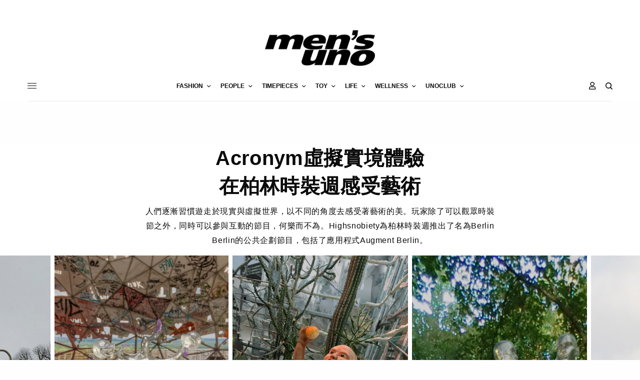

--- FILE ---
content_type: text/html; charset=UTF-8
request_url: https://mensuno.hk/uncategorized/acronym%E8%99%9B%E6%93%AC%E5%AF%A6%E5%A2%83%E9%AB%94%E9%A9%97-15370/
body_size: 27501
content:
<!doctype html>
<html lang="zh-HK" prefix="og: https://ogp.me/ns#">
<head>
	<meta charset="UTF-8" />
	<meta name="viewport" content="width=device-width, initial-scale=1, maximum-scale=1, viewport-fit=cover">
	<link rel="profile" href="http://gmpg.org/xfn/11">
	<link rel="pingback" href="https://mensuno.hk/xmlrpc.php">
	
<!-- Search Engine Optimization by Rank Math - https://s.rankmath.com/home -->
<title>Acronym虛擬實境體驗 - men&#039;s uno Hong Kong</title>
<meta name="description" content="人們逐漸習慣遊走於現實與虛擬世界，以不同的角度去感受著藝術的美。玩家除了可以觀眾時裝節之外，同時可以參與互動的節目，何樂而不為。Highsnobiety為柏林時裝週推出了名為Berlin Berlin的公共企劃節目，包括了應用程式Augment Berlin。"/>
<meta name="robots" content="follow, index, max-snippet:-1, max-video-preview:-1, max-image-preview:large"/>
<link rel="canonical" href="https://mensuno.hk/uncategorized/acronym%e8%99%9b%e6%93%ac%e5%af%a6%e5%a2%83%e9%ab%94%e9%a9%97-15370" />
<meta property="og:locale" content="zh_HK" />
<meta property="og:type" content="article" />
<meta property="og:title" content="Acronym虛擬實境體驗 - men&#039;s uno Hong Kong" />
<meta property="og:description" content="人們逐漸習慣遊走於現實與虛擬世界，以不同的角度去感受著藝術的美。玩家除了可以觀眾時裝節之外，同時可以參與互動的節目，何樂而不為。Highsnobiety為柏林時裝週推出了名為Berlin Berlin的公共企劃節目，包括了應用程式Augment Berlin。" />
<meta property="og:url" content="https://mensuno.hk/uncategorized/acronym%e8%99%9b%e6%93%ac%e5%af%a6%e5%a2%83%e9%ab%94%e9%a9%97-15370" />
<meta property="og:site_name" content="men&#039;s uno Hong Kong" />
<meta property="article:tag" content="ART &amp; DESIGN" />
<meta property="og:image" content="https://mensuno.hk/wp-content/uploads/2021/02/1_kennedy_swan-collective.jpg" />
<meta property="og:image:secure_url" content="https://mensuno.hk/wp-content/uploads/2021/02/1_kennedy_swan-collective.jpg" />
<meta property="og:image:width" content="1000" />
<meta property="og:image:height" content="1412" />
<meta property="og:image:alt" content="1_kennedy_swan-collective" />
<meta property="og:image:type" content="image/jpeg" />
<meta name="twitter:card" content="summary_large_image" />
<meta name="twitter:title" content="Acronym虛擬實境體驗 - men&#039;s uno Hong Kong" />
<meta name="twitter:description" content="人們逐漸習慣遊走於現實與虛擬世界，以不同的角度去感受著藝術的美。玩家除了可以觀眾時裝節之外，同時可以參與互動的節目，何樂而不為。Highsnobiety為柏林時裝週推出了名為Berlin Berlin的公共企劃節目，包括了應用程式Augment Berlin。" />
<meta name="twitter:image" content="https://mensuno.hk/wp-content/uploads/2021/02/1_kennedy_swan-collective.jpg" />
<script type="application/ld+json" class="rank-math-schema">{"@context":"https://schema.org","@graph":[{"author":{"@id":"https://mensuno.hk/author/yik_cheung/","name":"Yik Cheung"},"@id":"https://mensuno.hk/uncategorized/acronym%e8%99%9b%e6%93%ac%e5%af%a6%e5%a2%83%e9%ab%94%e9%a9%97-15370#richSnippet"},{"@type":"Person","@id":"https://mensuno.hk/author/yik_cheung/","@name":"Yik Cheung","@url":"https://mensuno.hk/author/yik_cheung/","@image":{"@type":"ImageObject","@id":"https://secure.gravatar.com/avatar/5940a4380f9f7b894f5b939372db5aa8?s=96&amp;d=mm&amp;r=g","@url":"https://secure.gravatar.com/avatar/5940a4380f9f7b894f5b939372db5aa8?s=96&amp;d=mm&amp;r=g","@caption":"Yik Cheung","@inLanguage":"zh-HK"}}]}</script>
<!-- /Rank Math WordPress SEO plugin -->

<link rel='dns-prefetch' href='//cdn.plyr.io' />
<link rel='dns-prefetch' href='//www.googletagmanager.com' />
<link rel='dns-prefetch' href='//maxcdn.bootstrapcdn.com' />
<link rel='dns-prefetch' href='//cdnjs.cloudflare.com' />
<link rel='dns-prefetch' href='//s.w.org' />
<link rel="alternate" type="application/rss+xml" title="訂閱 men&#039;s uno Hong Kong &raquo;" href="https://mensuno.hk/feed/" />
		<!-- This site uses the Google Analytics by MonsterInsights plugin v8.15 - Using Analytics tracking - https://www.monsterinsights.com/ -->
							<script src="//www.googletagmanager.com/gtag/js?id=G-YRZBV1GEJ4"  data-cfasync="false" data-wpfc-render="false" type="text/javascript" async></script>
			<script data-cfasync="false" data-wpfc-render="false" type="text/javascript">
				var mi_version = '8.15';
				var mi_track_user = true;
				var mi_no_track_reason = '';
				
								var disableStrs = [
										'ga-disable-G-YRZBV1GEJ4',
														];

				/* Function to detect opted out users */
				function __gtagTrackerIsOptedOut() {
					for (var index = 0; index < disableStrs.length; index++) {
						if (document.cookie.indexOf(disableStrs[index] + '=true') > -1) {
							return true;
						}
					}

					return false;
				}

				/* Disable tracking if the opt-out cookie exists. */
				if (__gtagTrackerIsOptedOut()) {
					for (var index = 0; index < disableStrs.length; index++) {
						window[disableStrs[index]] = true;
					}
				}

				/* Opt-out function */
				function __gtagTrackerOptout() {
					for (var index = 0; index < disableStrs.length; index++) {
						document.cookie = disableStrs[index] + '=true; expires=Thu, 31 Dec 2099 23:59:59 UTC; path=/';
						window[disableStrs[index]] = true;
					}
				}

				if ('undefined' === typeof gaOptout) {
					function gaOptout() {
						__gtagTrackerOptout();
					}
				}
								window.dataLayer = window.dataLayer || [];

				window.MonsterInsightsDualTracker = {
					helpers: {},
					trackers: {},
				};
				if (mi_track_user) {
					function __gtagDataLayer() {
						dataLayer.push(arguments);
					}

					function __gtagTracker(type, name, parameters) {
						if (!parameters) {
							parameters = {};
						}

						if (parameters.send_to) {
							__gtagDataLayer.apply(null, arguments);
							return;
						}

						if (type === 'event') {
														parameters.send_to = monsterinsights_frontend.v4_id;
							var hookName = name;
							if (typeof parameters['event_category'] !== 'undefined') {
								hookName = parameters['event_category'] + ':' + name;
							}

							if (typeof MonsterInsightsDualTracker.trackers[hookName] !== 'undefined') {
								MonsterInsightsDualTracker.trackers[hookName](parameters);
							} else {
								__gtagDataLayer('event', name, parameters);
							}
							
													} else {
							__gtagDataLayer.apply(null, arguments);
						}
					}

					__gtagTracker('js', new Date());
					__gtagTracker('set', {
						'developer_id.dZGIzZG': true,
											});
										__gtagTracker('config', 'G-YRZBV1GEJ4', {"forceSSL":"true","link_attribution":"true"} );
															window.gtag = __gtagTracker;										(function () {
						/* https://developers.google.com/analytics/devguides/collection/analyticsjs/ */
						/* ga and __gaTracker compatibility shim. */
						var noopfn = function () {
							return null;
						};
						var newtracker = function () {
							return new Tracker();
						};
						var Tracker = function () {
							return null;
						};
						var p = Tracker.prototype;
						p.get = noopfn;
						p.set = noopfn;
						p.send = function () {
							var args = Array.prototype.slice.call(arguments);
							args.unshift('send');
							__gaTracker.apply(null, args);
						};
						var __gaTracker = function () {
							var len = arguments.length;
							if (len === 0) {
								return;
							}
							var f = arguments[len - 1];
							if (typeof f !== 'object' || f === null || typeof f.hitCallback !== 'function') {
								if ('send' === arguments[0]) {
									var hitConverted, hitObject = false, action;
									if ('event' === arguments[1]) {
										if ('undefined' !== typeof arguments[3]) {
											hitObject = {
												'eventAction': arguments[3],
												'eventCategory': arguments[2],
												'eventLabel': arguments[4],
												'value': arguments[5] ? arguments[5] : 1,
											}
										}
									}
									if ('pageview' === arguments[1]) {
										if ('undefined' !== typeof arguments[2]) {
											hitObject = {
												'eventAction': 'page_view',
												'page_path': arguments[2],
											}
										}
									}
									if (typeof arguments[2] === 'object') {
										hitObject = arguments[2];
									}
									if (typeof arguments[5] === 'object') {
										Object.assign(hitObject, arguments[5]);
									}
									if ('undefined' !== typeof arguments[1].hitType) {
										hitObject = arguments[1];
										if ('pageview' === hitObject.hitType) {
											hitObject.eventAction = 'page_view';
										}
									}
									if (hitObject) {
										action = 'timing' === arguments[1].hitType ? 'timing_complete' : hitObject.eventAction;
										hitConverted = mapArgs(hitObject);
										__gtagTracker('event', action, hitConverted);
									}
								}
								return;
							}

							function mapArgs(args) {
								var arg, hit = {};
								var gaMap = {
									'eventCategory': 'event_category',
									'eventAction': 'event_action',
									'eventLabel': 'event_label',
									'eventValue': 'event_value',
									'nonInteraction': 'non_interaction',
									'timingCategory': 'event_category',
									'timingVar': 'name',
									'timingValue': 'value',
									'timingLabel': 'event_label',
									'page': 'page_path',
									'location': 'page_location',
									'title': 'page_title',
								};
								for (arg in args) {
																		if (!(!args.hasOwnProperty(arg) || !gaMap.hasOwnProperty(arg))) {
										hit[gaMap[arg]] = args[arg];
									} else {
										hit[arg] = args[arg];
									}
								}
								return hit;
							}

							try {
								f.hitCallback();
							} catch (ex) {
							}
						};
						__gaTracker.create = newtracker;
						__gaTracker.getByName = newtracker;
						__gaTracker.getAll = function () {
							return [];
						};
						__gaTracker.remove = noopfn;
						__gaTracker.loaded = true;
						window['__gaTracker'] = __gaTracker;
					})();
									} else {
										console.log("");
					(function () {
						function __gtagTracker() {
							return null;
						}

						window['__gtagTracker'] = __gtagTracker;
						window['gtag'] = __gtagTracker;
					})();
									}
			</script>
				<!-- / Google Analytics by MonsterInsights -->
				<script type="text/javascript">
			window._wpemojiSettings = {"baseUrl":"https:\/\/s.w.org\/images\/core\/emoji\/13.0.1\/72x72\/","ext":".png","svgUrl":"https:\/\/s.w.org\/images\/core\/emoji\/13.0.1\/svg\/","svgExt":".svg","source":{"concatemoji":"https:\/\/mensuno.hk\/wp-includes\/js\/wp-emoji-release.min.js?ver=5.6.16"}};
			!function(e,a,t){var n,r,o,i=a.createElement("canvas"),p=i.getContext&&i.getContext("2d");function s(e,t){var a=String.fromCharCode;p.clearRect(0,0,i.width,i.height),p.fillText(a.apply(this,e),0,0);e=i.toDataURL();return p.clearRect(0,0,i.width,i.height),p.fillText(a.apply(this,t),0,0),e===i.toDataURL()}function c(e){var t=a.createElement("script");t.src=e,t.defer=t.type="text/javascript",a.getElementsByTagName("head")[0].appendChild(t)}for(o=Array("flag","emoji"),t.supports={everything:!0,everythingExceptFlag:!0},r=0;r<o.length;r++)t.supports[o[r]]=function(e){if(!p||!p.fillText)return!1;switch(p.textBaseline="top",p.font="600 32px Arial",e){case"flag":return s([127987,65039,8205,9895,65039],[127987,65039,8203,9895,65039])?!1:!s([55356,56826,55356,56819],[55356,56826,8203,55356,56819])&&!s([55356,57332,56128,56423,56128,56418,56128,56421,56128,56430,56128,56423,56128,56447],[55356,57332,8203,56128,56423,8203,56128,56418,8203,56128,56421,8203,56128,56430,8203,56128,56423,8203,56128,56447]);case"emoji":return!s([55357,56424,8205,55356,57212],[55357,56424,8203,55356,57212])}return!1}(o[r]),t.supports.everything=t.supports.everything&&t.supports[o[r]],"flag"!==o[r]&&(t.supports.everythingExceptFlag=t.supports.everythingExceptFlag&&t.supports[o[r]]);t.supports.everythingExceptFlag=t.supports.everythingExceptFlag&&!t.supports.flag,t.DOMReady=!1,t.readyCallback=function(){t.DOMReady=!0},t.supports.everything||(n=function(){t.readyCallback()},a.addEventListener?(a.addEventListener("DOMContentLoaded",n,!1),e.addEventListener("load",n,!1)):(e.attachEvent("onload",n),a.attachEvent("onreadystatechange",function(){"complete"===a.readyState&&t.readyCallback()})),(n=t.source||{}).concatemoji?c(n.concatemoji):n.wpemoji&&n.twemoji&&(c(n.twemoji),c(n.wpemoji)))}(window,document,window._wpemojiSettings);
		</script>
		<style type="text/css">
img.wp-smiley,
img.emoji {
	display: inline !important;
	border: none !important;
	box-shadow: none !important;
	height: 1em !important;
	width: 1em !important;
	margin: 0 .07em !important;
	vertical-align: -0.1em !important;
	background: none !important;
	padding: 0 !important;
}
</style>
	<link rel='stylesheet' id='wp-block-library-css'  href='https://mensuno.hk/wp-includes/css/dist/block-library/style.min.css?ver=5.6.16' type='text/css' media='all' />
<link rel='stylesheet' id='wc-block-vendors-style-css'  href='https://mensuno.hk/wp-content/plugins/woocommerce/packages/woocommerce-blocks/build/vendors-style.css?ver=4.4.3' type='text/css' media='all' />
<link rel='stylesheet' id='wc-block-style-css'  href='https://mensuno.hk/wp-content/plugins/woocommerce/packages/woocommerce-blocks/build/style.css?ver=4.4.3' type='text/css' media='all' />
<link rel='stylesheet' id='woocommerce-tan-fps-css'  href='https://mensuno.hk/wp-content/plugins/Tan-fps-payme-hong-kong-payment/public/css/wc-fps-public.css?ver=1.0.0' type='text/css' media='all' />
<link rel='stylesheet' id='wp-bulk-post-status-update-css'  href='https://mensuno.hk/wp-content/plugins/bulk-post-status-update/public/css/wp-bulk-post-status-update-public.css?ver=1.0.0' type='text/css' media='all' />
<link rel='stylesheet' id='wps_bootstrap-css'  href='//maxcdn.bootstrapcdn.com/bootstrap/3.3.7/css/bootstrap.min.css?ver=5.6.16' type='text/css' media='all' />
<link rel='stylesheet' id='wps_fontawesome-css'  href='//cdnjs.cloudflare.com/ajax/libs/font-awesome/4.7.0/css/font-awesome.min.css?ver=5.6.16' type='text/css' media='all' />
<link rel='stylesheet' id='store-styles-css'  href='https://mensuno.hk/wp-content/plugins/wc-pickup-store/assets/css/stores.min.css?ver=5.6.16' type='text/css' media='all' />
<link rel='stylesheet' id='wcpa-frontend-css'  href='https://mensuno.hk/wp-content/plugins/woo-custom-product-addons/assets/css/frontend.min.css?ver=1.0.0' type='text/css' media='all' />
<style id='woocommerce-inline-inline-css' type='text/css'>
.woocommerce form .form-row .required { visibility: visible; }
</style>
<link rel='stylesheet' id='ppress-frontend-css'  href='https://mensuno.hk/wp-content/plugins/wp-user-avatar/assets/css/frontend.min.css?ver=3.1.18' type='text/css' media='all' />
<link rel='stylesheet' id='ppress-flatpickr-css'  href='https://mensuno.hk/wp-content/plugins/wp-user-avatar/assets/flatpickr/flatpickr.min.css?ver=3.1.18' type='text/css' media='all' />
<link rel='stylesheet' id='ppress-select2-css'  href='https://mensuno.hk/wp-content/plugins/wp-user-avatar/assets/select2/select2.min.css?ver=5.6.16' type='text/css' media='all' />
<link rel='stylesheet' id='wccs-public-css'  href='https://mensuno.hk/wp-content/plugins/easy-woocommerce-discounts/public/css/wccs-public.min.css?ver=5.6.16' type='text/css' media='all' />
<link rel='stylesheet' id='wpforms-modern-full-css'  href='https://mensuno.hk/wp-content/plugins/wpforms-lite/assets/css/frontend/modern/wpforms-full.min.css?ver=1.8.1.3' type='text/css' media='all' />
<link rel='stylesheet' id='b4c3d8dd0-css'  href='https://mensuno.hk/wp-content/uploads/essential-addons-elementor/734e5f942.min.css?ver=1768606642' type='text/css' media='all' />
<link rel='stylesheet' id='htbbootstrap-css'  href='https://mensuno.hk/wp-content/plugins/ht-mega-for-elementor/assets/css/htbbootstrap.css?ver=3.0.4' type='text/css' media='all' />
<link rel='stylesheet' id='font-awesome-v4shim-css'  href='https://mensuno.hk/wp-content/plugins/types/vendor/toolset/toolset-common/res/lib/font-awesome/css/v4-shims.css?ver=5.13.0' type='text/css' media='screen' />
<link rel='stylesheet' id='font-awesome-css'  href='https://mensuno.hk/wp-content/plugins/types/vendor/toolset/toolset-common/res/lib/font-awesome/css/all.css?ver=5.13.0' type='text/css' media='screen' />
<link rel='stylesheet' id='htmega-animation-css'  href='https://mensuno.hk/wp-content/plugins/ht-mega-for-elementor/assets/css/animation.css?ver=3.0.4' type='text/css' media='all' />
<link rel='stylesheet' id='htmega-keyframes-css'  href='https://mensuno.hk/wp-content/plugins/ht-mega-for-elementor/assets/css/htmega-keyframes.css?ver=3.0.4' type='text/css' media='all' />
<link rel='stylesheet' id='htmega-global-style-min-css'  href='https://mensuno.hk/wp-content/plugins/ht-mega-for-elementor/assets/css/htmega-global-style.min.css?ver=3.0.4' type='text/css' media='all' />
<link rel='stylesheet' id='child-style-css'  href='https://mensuno.hk/wp-content/themes/theissue-child/style.css?ver=1621498807' type='text/css' media='all' />
<link rel='stylesheet' id='thb-app-css'  href='https://mensuno.hk/wp-content/themes/theissue/assets/css/app.css?ver=1.5.5' type='text/css' media='all' />
<style id='thb-app-inline-css' type='text/css'>
body,h1, .h1, h2, .h2, h3, .h3, h4, .h4, h5, .h5, h6, .h6,.thb-lightbox-button .thb-lightbox-text,.post .post-category,.post.thumbnail-seealso .thb-seealso-text,.thb-entry-footer,.smart-list .smart-list-title .smart-list-count,.smart-list .thb-smart-list-content .smart-list-count,.thb-carousel.bottom-arrows .slick-bottom-arrows,.thb-hotspot-container,.thb-pin-it-container .thb-pin-it,label,input[type="text"],input[type="password"],input[type="date"],input[type="datetime"],input[type="email"],input[type="number"],input[type="search"],input[type="tel"],input[type="time"],input[type="url"],textarea,.testimonial-author,.thb-article-sponsors,input[type="submit"],submit,.button,.btn,.btn-block,.btn-text,.post .post-gallery .thb-post-icon,.post .thb-post-bottom,.woocommerce-MyAccount-navigation,.featured_image_credit,.widget .thb-widget-title,.thb-readmore .thb-readmore-title,.widget.thb_widget_instagram .thb-instagram-header,.widget.thb_widget_instagram .thb-instagram-footer,.thb-instagram-row figure .instagram-link,.widget.thb_widget_top_reviews .post .widget-review-title-holder .thb-widget-score,.thb-instagram-row figure,.widget.thb_widget_top_categories .thb-widget-category-link .thb-widget-category-name,.widget.thb_widget_twitter .thb-twitter-user,.widget.thb_widget_twitter .thb-tweet .thb-tweet-time,.widget.thb_widget_twitter .thb-tweet .thb-tweet-actions,.thb-social-links-container,.login-page-form,.woocommerce .woocommerce-form-login .lost_password,.woocommerce-message, .woocommerce-error, .woocommerce-notice, .woocommerce-info,.woocommerce-success,.select2,.woocommerce-MyAccount-content legend,.shop_table,.thb-lightbox-button .thb-lightbox-thumbs,.post.thumbnail-style6 .post-gallery .now-playing,.widget.thb_widget_top_reviews .post .widget-review-title-holder .thb-widget-score strong,.post.thumbnail-style8 .thumb_large_count,.post.thumbnail-style4 .thumb_count,.post .thb-read-more {font-family:Yahoo Sans,YahooSans,'Helvetica Neue',Helvetica,Arial,sans-serif;}.post-title h1,.post-title h2,.post-title h3,.post-title h4,.post-title h5,.post-title h6 {font-family:Yahoo Sans,YahooSans,'Helvetica Neue',Helvetica,Arial,sans-serif;}.post-content,.post-excerpt,.thb-article-subscribe p,.thb-article-author p,.commentlist .comment p, .commentlist .review p,.thb-executive-summary,.thb-newsletter-form p,.search-title p,.thb-product-detail .product-information .woocommerce-product-details__short-description,.widget:not(.woocommerce) p,.thb-author-info .thb-author-page-description p,.wpb_text_column,.no-vc,.woocommerce-tabs .wc-tab,.woocommerce-tabs .wc-tab p:not(.stars),.thb-pricing-table .pricing-container .pricing-description,.content404 p,.subfooter p {font-family:Yahoo Sans,YahooSans,'Helvetica Neue',Helvetica,Arial,sans-serif;}.thb-full-menu {font-family:Yahoo Sans,YahooSans,'Helvetica Neue',Helvetica,Arial,sans-serif;}.thb-mobile-menu,.thb-secondary-menu {font-family:Yahoo Sans,YahooSans,'Helvetica Neue',Helvetica,Arial,sans-serif;}.thb-dropcap-on .post-detail .post-content>p:first-of-type:first-letter {font-family:Yahoo Sans,YahooSans,'Helvetica Neue',Helvetica,Arial,sans-serif;}.widget.style1 .thb-widget-title,.widget.style2 .thb-widget-title,.widget.style3 .thb-widget-title {font-family:Yahoo Sans,YahooSans,'Helvetica Neue',Helvetica,Arial,sans-serif;}em {font-family:Yahoo Sans,YahooSans,'Helvetica Neue',Helvetica,Arial,sans-serif;}label {font-family:Yahoo Sans,YahooSans,'Helvetica Neue',Helvetica,Arial,sans-serif;}input[type="submit"],submit,.button,.btn,.btn-block,.btn-text {font-family:Yahoo Sans,YahooSans,'Helvetica Neue',Helvetica,Arial,sans-serif;}.article-container .post-content,.article-container .post-content p:not(.wp-block-cover-text) {font-family:Yahoo Sans,YahooSans,'Helvetica Neue',Helvetica,Arial,sans-serif;}.post .post-category {font-family:Yahoo Sans,YahooSans,'Helvetica Neue',Helvetica,Arial,sans-serif;}.post-detail .thb-executive-summary li {font-family:Yahoo Sans,YahooSans,'Helvetica Neue',Helvetica,Arial,sans-serif;}.post .post-excerpt {font-family:Yahoo Sans,YahooSans,'Helvetica Neue',Helvetica,Arial,sans-serif;}.thb-full-menu>li>a:not(.logolink) {font-family:Yahoo Sans,YahooSans,'Helvetica Neue',Helvetica,Arial,sans-serif;}.thb-full-menu li .sub-menu li a {font-family:Yahoo Sans,YahooSans,'Helvetica Neue',Helvetica,Arial,sans-serif;}.thb-mobile-menu>li>a {font-family:Yahoo Sans,YahooSans,'Helvetica Neue',Helvetica,Arial,sans-serif;}.thb-mobile-menu .sub-menu a {font-family:Yahoo Sans,YahooSans,'Helvetica Neue',Helvetica,Arial,sans-serif;}.thb-secondary-menu a {font-family:Yahoo Sans,YahooSans,'Helvetica Neue',Helvetica,Arial,sans-serif;}#mobile-menu .menu-footer {font-family:Yahoo Sans,YahooSans,'Helvetica Neue',Helvetica,Arial,sans-serif;}#mobile-menu .thb-social-links-container .thb-social-link-wrap .thb-social-link .thb-social-icon-container {font-family:Yahoo Sans,YahooSans,'Helvetica Neue',Helvetica,Arial,sans-serif;}.widget .thb-widget-title,.widget.style2 .thb-widget-title,.widget.style3 .thb-widget-title{font-family:Yahoo Sans,YahooSans,'Helvetica Neue',Helvetica,Arial,sans-serif;}.footer .widget .thb-widget-title,.footer .widget.style2 .thb-widget-title,.footer .widget.style3 .thb-widget-title {font-family:Yahoo Sans,YahooSans,'Helvetica Neue',Helvetica,Arial,sans-serif;}.footer .widget,.footer .widget p {font-family:Yahoo Sans,YahooSans,'Helvetica Neue',Helvetica,Arial,sans-serif;}.subfooter .thb-full-menu>li>a:not(.logolink) {font-family:Yahoo Sans,YahooSans,'Helvetica Neue',Helvetica,Arial,sans-serif;}.subfooter p {font-family:Yahoo Sans,YahooSans,'Helvetica Neue',Helvetica,Arial,sans-serif;}.subfooter .thb-social-links-container.thb-social-horizontal .thb-social-link-wrap .thb-social-icon-container,.subfooter.style6 .thb-social-links-container.thb-social-horizontal .thb-social-link-wrap .thb-social-icon-container {font-family:Yahoo Sans,YahooSans,'Helvetica Neue',Helvetica,Arial,sans-serif;font-size:16px;}#scroll_to_top {font-family:Yahoo Sans,YahooSans,'Helvetica Neue',Helvetica,Arial,sans-serif;}.search-title p {font-family:Yahoo Sans,YahooSans,'Helvetica Neue',Helvetica,Arial,sans-serif;}@media screen and (min-width:1024px) {h1,.h1 {font-family:Yahoo Sans,YahooSans,'Helvetica Neue',Helvetica,Arial,sans-serif;}}h1,.h1 {}@media screen and (min-width:1024px) {h2 {font-family:Yahoo Sans,YahooSans,'Helvetica Neue',Helvetica,Arial,sans-serif;}}h2 {}@media screen and (min-width:1024px) {h3 {font-family:Yahoo Sans,YahooSans,'Helvetica Neue',Helvetica,Arial,sans-serif;}}h3 {}@media screen and (min-width:1024px) {h4 {font-family:Yahoo Sans,YahooSans,'Helvetica Neue',Helvetica,Arial,sans-serif;}}h4 {}@media screen and (min-width:1024px) {h5 {font-family:Yahoo Sans,YahooSans,'Helvetica Neue',Helvetica,Arial,sans-serif;}}h5 {}h6 {font-family:Yahoo Sans,YahooSans,'Helvetica Neue',Helvetica,Arial,sans-serif;}.logo-holder .logolink .logoimg {max-height:72px;}.logo-holder .logolink .logoimg[src$=".svg"] {max-height:100%;height:72px;}@media screen and (max-width:1023px) {.header.header-mobile .logo-holder .logolink .logoimg {max-height:px;}.header.header-mobile .logo-holder .logolink .logoimg[src$=".svg"] {max-height:100%;height:px;}}.header.fixed:not(.header-mobile) .logo-holder .logolink .logoimg {max-height:24px;}.header.fixed:not(.header-mobile) .logo-holder .logolink .logoimg {max-height:100%;height:24px;}#mobile-menu .logolink .logoimg {max-height:18px;}#mobile-menu .logolink .logoimg {max-height:100%;height:18px;}.thb-full-menu>li+li {margin-left:20px}.header:not(.fixed):not(.header-mobile):not(.style1) {padding-top:50px;}.header.style1 .header-logo-row {padding-top:50px;}.header:not(.header-mobile):not(.fixed) .logo-holder {padding-top:10px;padding-bottom:10px;}a:hover,h1 small, h2 small, h3 small, h4 small, h5 small, h6 small,h1 small a, h2 small a, h3 small a, h4 small a, h5 small a, h6 small a,.secondary-area .thb-follow-holder .sub-menu .subscribe_part .thb-newsletter-form h4,.secondary-area .thb-follow-holder .sub-menu .subscribe_part .thb-newsletter-form .newsletter-form .btn:hover,.thb-full-menu.thb-standard > li.current-menu-item:not(.has-hash) > a,.thb-full-menu > li > a:not(.logolink)[data-filter].active,.thb-dropdown-color-dark .thb-full-menu .sub-menu li a:hover,#mobile-menu.dark .thb-mobile-menu > li > a:hover,#mobile-menu.dark .sub-menu a:hover,#mobile-menu.dark .thb-secondary-menu a:hover,.thb-secondary-menu a:hover,.post .thb-read-more:hover,.post:not(.white-post-content) .thb-post-bottom.sponsored-bottom ul li,.post:not(.white-post-content) .thb-post-bottom .post-share:hover,.thb-dropcap-on .post-detail .post-content > p:first-of-type:first-letter,.post-detail .thb-executive-summary li:before,.thb-readmore p a,input[type="submit"].white:hover,.button.white:hover,.btn.white:hover,input[type="submit"].style2.accent,.button.style2.accent,.btn.style2.accent,.search-title h1 strong,.thb-author-page-meta a:hover,.widget.thb_widget_top_reviews .post .widget-review-title-holder .thb-widget-score strong,.thb-autotype .thb-autotype-entry,.thb_location_container.row .thb_location h5,.thb-page-menu li:hover a, .thb-page-menu li.current_page_item a,.thb-tabs.style3 .vc_tta-panel-heading h4 a:hover,.thb-tabs.style3 .vc_tta-panel-heading h4 a.active,.thb-tabs.style4 .vc_tta-panel-heading h4 a:hover,.thb-tabs.style4 .vc_tta-panel-heading h4 a.active,.thb-iconbox.top.type5 .iconbox-content .thb-read-more,.thb-testimonials.style7 .testimonial-author cite,.thb-testimonials.style7 .testimonial-author span,.thb-article-reactions .row .columns .thb-reaction.active .thb-reaction-count,.thb-article-sponsors .sponsored-by,.thb-cookie-bar .thb-cookie-text a,.thb-pricing-table.style2 .pricing-container .thb_pricing_head .thb-price,.thb-hotspot-container .product-hotspots .product-title .hotspots-buynow,.plyr--full-ui input[type=range],.woocommerce-checkout-payment .wc_payment_methods .wc_payment_method.payment_method_paypal .about_paypal,.has-thb-accent-color,.wp-block-button .wp-block-button__link.has-thb-accent-color {color:#9f9f9f;}.columns.thb-light-column .thb-newsletter-form .btn:hover,.secondary-area .thb-trending-holder .thb-full-menu li.menu-item-has-children .sub-menu .thb-trending .thb-trending-tabs a.active,.thb-full-menu.thb-line-marker > li > a:before,#mobile-menu.dark .widget.thb_widget_subscribe .btn:hover,.post .thb-read-more:after,.post.style4 .post-gallery:after,.post.style5 .post-inner-content,.post.style13 .post-gallery:after,.smart-list .smart-list-title .smart-list-count,.smart-list.smart-list-v3 .thb-smart-list-nav .arrow:not(.disabled):hover,.thb-custom-checkbox input[type="checkbox"]:checked + label:before,input[type="submit"]:not(.white):not(.grey):not(.style2):not(.white):not(.add_to_cart_button):not(.accent):hover,.button:not(.white):not(.grey):not(.style2):not(.white):not(.add_to_cart_button):not(.accent):hover,.btn:not(.white):not(.grey):not(.style2):not(.white):not(.add_to_cart_button):not(.accent):hover,input[type="submit"].grey:hover,.button.grey:hover,.btn.grey:hover,input[type="submit"].accent, input[type="submit"].checkout,.button.accent,.button.checkout,.btn.accent,.btn.checkout,input[type="submit"].style2.accent:hover,.button.style2.accent:hover,.btn.style2.accent:hover,.btn-text.style3 .circle-btn,.widget.thb_widget_top_categories .thb-widget-category-link:hover .thb-widget-category-name,.thb-progressbar .thb-progress span,.thb-page-menu.style1 li:hover a, .thb-page-menu.style1 li.current_page_item a,.thb-client-row.thb-opacity.with-accent .thb-client:hover,.thb-client-row .style4 .accent-color,.thb-tabs.style1 .vc_tta-panel-heading h4 a:before,.thb-testimonials.style7 .thb-carousel .slick-dots .select,.thb-categorylinks.style2 a:after,.thb-category-card:hover,.thb-hotspot-container .thb-hotspot.pin-accent,.pagination ul .page-numbers.current, .pagination ul .page-numbers:not(.dots):hover,.pagination .nav-links .page-numbers.current,.pagination .nav-links .page-numbers:not(.dots):hover,.woocommerce-pagination ul .page-numbers.current,.woocommerce-pagination ul .page-numbers:not(.dots):hover,.woocommerce-pagination .nav-links .page-numbers.current,.woocommerce-pagination .nav-links .page-numbers:not(.dots):hover,.plyr__control--overlaid,.plyr--video .plyr__control.plyr__tab-focus, .plyr--video .plyr__control:hover, .plyr--video .plyr__control[aria-expanded=true],.badge.onsale,.demo_store,.products .product .product_after_title .button:hover:after,.woocommerce-MyAccount-navigation ul li:hover a, .woocommerce-MyAccount-navigation ul li.is-active a,.has-thb-accent-background-color,.wp-block-button .wp-block-button__link.has-thb-accent-background-color {background-color:#9f9f9f;}.thb-dark-mode-on .btn.grey:hover {background-color:#9f9f9f;}input[type="submit"].accent:hover, input[type="submit"].checkout:hover,.button.accent:hover,.button.checkout:hover,.btn.accent:hover,.btn.checkout:hover {background-color:#8f8f8f;}.post-detail .post-split-title-container,.thb-article-reactions .row .columns .thb-reaction.active .thb-reaction-image,.secondary-area .thb-follow-holder .sub-menu .subscribe_part {background-color:rgba(159,159,159, 0.05) !important;}.post.style6.style6-bg .post-inner-content {background-color:rgba(159,159,159, 0.15);}.thb-lightbox-button:hover {background-color:rgba(159,159,159, 0.05);}.thb-tabs.style3 .vc_tta-panel-heading h4 a:before {background-color:rgba(159,159,159, 0.4);}.secondary-area .thb-trending-holder .thb-full-menu li.menu-item-has-children .sub-menu .thb-trending .thb-trending-tabs a.active,.post .post-title a:hover > span,.post.sticky .post-title a>span,.thb-lightbox-button:hover,.thb-custom-checkbox label:before,input[type="submit"].style2.accent,.button.style2.accent,.btn.style2.accent,.thb-page-menu.style1 li:hover a, .thb-page-menu.style1 li.current_page_item a,.thb-client-row.has-border.thb-opacity.with-accent .thb-client:hover,.thb-iconbox.top.type5,.thb-article-reactions .row .columns .thb-reaction:hover .thb-reaction-image,.thb-article-reactions .row .columns .thb-reaction.active .thb-reaction-image,.pagination ul .page-numbers.current, .pagination ul .page-numbers:not(.dots):hover,.pagination .nav-links .page-numbers.current,.pagination .nav-links .page-numbers:not(.dots):hover,.woocommerce-pagination ul .page-numbers.current,.woocommerce-pagination ul .page-numbers:not(.dots):hover,.woocommerce-pagination .nav-links .page-numbers.current,.woocommerce-pagination .nav-links .page-numbers:not(.dots):hover,.woocommerce-MyAccount-navigation ul li:hover a, .woocommerce-MyAccount-navigation ul li.is-active a {border-color:#9f9f9f;}.thb-page-menu.style1 li:hover + li a, .thb-page-menu.style1 li.current_page_item + li a,.woocommerce-MyAccount-navigation ul li:hover + li a, .woocommerce-MyAccount-navigation ul li.is-active + li a {border-top-color:#9f9f9f;}.text-underline-style:after, .post-detail .post-content > p > a:after, .post-detail .post-content>ul:not([class])>li>a:after, .post-detail .post-content>ol:not([class])>li>a:after, .wpb_text_column p > a:after, .smart-list .thb-smart-list-content p > a:after, .post-gallery-content .thb-content-row .columns.image-text p>a:after {border-bottom-color:#9f9f9f;}.secondary-area .thb-trending-holder .thb-full-menu li.menu-item-has-children .sub-menu .thb-trending .thb-trending-tabs a.active + a {border-left-color:#9f9f9f;}.header.fixed .thb-reading-indicator .thb-indicator .indicator-hover,.header.fixed .thb-reading-indicator .thb-indicator .indicator-arrow,.commentlist .comment .reply a:hover svg path,.commentlist .review .reply a:hover svg path,.btn-text.style4 .arrow svg:first-child,.thb-iconbox.top.type5 .iconbox-content .thb-read-more svg,.thb-iconbox.top.type5 .iconbox-content .thb-read-more svg .bar,.thb-article-review.style2 .thb-article-figure .thb-average .thb-hexagon path {fill:#9f9f9f;}@media screen and (-ms-high-contrast:active), (-ms-high-contrast:none) {.header.fixed .thb-reading-indicator:hover .thb-indicator .indicator-hover {fill:#9f9f9f;}}.header.fixed .thb-reading-indicator .thb-indicator .indicator-fill {stroke:#9f9f9f;}.thb-tabs.style2 .vc_tta-panel-heading h4 a.active {-moz-box-shadow:inset 0 -3px 0 #9f9f9f, 0 1px 0 #9f9f9f;-webkit-box-shadow:inset 0 -3px 0 #9f9f9f, 0 1px 0 #9f9f9f;box-shadow:inset 0 -3px 0 #9f9f9f, 0 1px 0 #9f9f9f;}.page-id-441309 #wrapper div[role="main"],.postid-441309 #wrapper div[role="main"] {}#mobile-menu {background-color: !important;background-repeat:no-repeat !important;background-position:center center !important;}.subfooter {background-color:#ffffff !important;}.subfooter {padding-top:14px;padding-bottom:14px;}.subfooter .footer-logo-holder .logoimg {max-height:40px;}.post-detail-row.has-article-padding {padding-top:30px;}.woocommerce .checkbox input[type=checkbox]{position:relative;}
</style>
<link rel='stylesheet' id='thb-post-detail-css'  href='https://mensuno.hk/wp-content/themes/theissue/assets/css/app-post-detail.css?ver=1.5.5' type='text/css' media='all' />
<link rel='stylesheet' id='thb-woocommerce-css'  href='https://mensuno.hk/wp-content/themes/theissue/assets/css/app-woocommerce.css?ver=1.5.5' type='text/css' media='all' />
<link rel='stylesheet' id='thb-style-css'  href='https://mensuno.hk/wp-content/themes/theissue-child/style.css?ver=1.5.5' type='text/css' media='all' />
<script type='text/javascript' src='https://mensuno.hk/wp-includes/js/jquery/jquery.min.js?ver=3.5.1' id='jquery-core-js'></script>
<script type='text/javascript' src='https://mensuno.hk/wp-includes/js/jquery/jquery-migrate.min.js?ver=3.3.2' id='jquery-migrate-js'></script>
<script type='text/javascript' src='https://mensuno.hk/wp-content/plugins/google-analytics-for-wordpress/assets/js/frontend-gtag.min.js?ver=8.15' id='monsterinsights-frontend-script-js'></script>
<script data-cfasync="false" data-wpfc-render="false" type="text/javascript" id='monsterinsights-frontend-script-js-extra'>/* <![CDATA[ */
var monsterinsights_frontend = {"js_events_tracking":"true","download_extensions":"doc,pdf,ppt,zip,xls,docx,pptx,xlsx","inbound_paths":"[{\"path\":\"\\\/go\\\/\",\"label\":\"affiliate\"},{\"path\":\"\\\/recommend\\\/\",\"label\":\"affiliate\"}]","home_url":"https:\/\/mensuno.hk","hash_tracking":"false","ua":"","v4_id":"G-YRZBV1GEJ4"};/* ]]> */
</script>
<script type='text/javascript' src='https://mensuno.hk/wp-content/plugins/Tan-fps-payme-hong-kong-payment/public/js/wc-fps-public.js?ver=1.0.0' id='woocommerce-tan-fps-js'></script>
<script type='text/javascript' src='https://mensuno.hk/wp-content/plugins/bulk-post-status-update/public/js/wp-bulk-post-status-update-public.js?ver=1.0.0' id='wp-bulk-post-status-update-js'></script>
<script type='text/javascript' src='https://mensuno.hk/wp-content/plugins/wp-user-avatar/assets/flatpickr/flatpickr.min.js?ver=5.6.16' id='ppress-flatpickr-js'></script>
<script type='text/javascript' src='https://mensuno.hk/wp-content/plugins/wp-user-avatar/assets/select2/select2.min.js?ver=5.6.16' id='ppress-select2-js'></script>
<script type='text/javascript' src='https://www.googletagmanager.com/gtag/js?id=UA-193191882-2' id='google_gtagjs-js'></script>
<script type='text/javascript' id='google_gtagjs-js-after'>
window.dataLayer = window.dataLayer || [];function gtag(){dataLayer.push(arguments);}gtag('js', new Date());gtag('config', 'UA-193191882-2', {} );
</script>
<script type='text/javascript' id='ai-js-js-extra'>
/* <![CDATA[ */
var MyAjax = {"ajaxurl":"https:\/\/mensuno.hk\/wp-admin\/admin-ajax.php","security":"da40d74497"};
/* ]]> */
</script>
<script type='text/javascript' src='https://mensuno.hk/wp-content/plugins/advanced-iframe/js/ai.min.js?ver=155923' id='ai-js-js'></script>
<link rel="https://api.w.org/" href="https://mensuno.hk/wp-json/" /><link rel="EditURI" type="application/rsd+xml" title="RSD" href="https://mensuno.hk/xmlrpc.php?rsd" />
<link rel="wlwmanifest" type="application/wlwmanifest+xml" href="https://mensuno.hk/wp-includes/wlwmanifest.xml" /> 
<meta name="generator" content="WordPress 5.6.16" />
<link rel='shortlink' href='https://mensuno.hk/?p=441309' />
<link rel="alternate" type="application/json+oembed" href="https://mensuno.hk/wp-json/oembed/1.0/embed?url=https%3A%2F%2Fmensuno.hk%2Funcategorized%2Facronym%25e8%2599%259b%25e6%2593%25ac%25e5%25af%25a6%25e5%25a2%2583%25e9%25ab%2594%25e9%25a9%2597-15370" />
<link rel="alternate" type="text/xml+oembed" href="https://mensuno.hk/wp-json/oembed/1.0/embed?url=https%3A%2F%2Fmensuno.hk%2Funcategorized%2Facronym%25e8%2599%259b%25e6%2593%25ac%25e5%25af%25a6%25e5%25a2%2583%25e9%25ab%2594%25e9%25a9%2597-15370&#038;format=xml" />
        <script type="text/javascript">
            ( function () {
                window.lae_fs = { can_use_premium_code: false};
            } )();
        </script>
        <!-- Global site tag (gtag.js) - Google Analytics -->
<script async src="https://www.googletagmanager.com/gtag/js?id=UA-193191882-2"></script>
<script>
  window.dataLayer = window.dataLayer || [];
  function gtag(){dataLayer.push(arguments);}
  gtag('js', new Date());

  gtag('config', 'UA-193191882-2');
</script>

<script async src="https://securepubads.g.doubleclick.net/tag/js/gpt.js"></script>
<script>
  window.googletag = window.googletag || {cmd: []};
  googletag.cmd.push(function() {
    googletag.defineSlot('/80164645/MUHK_TOP_BANNER', [970, 250], 'div-gpt-ad-1617245009544-0')
		.setCollapseEmptyDiv(true, true)
		.addService(googletag.pubads());
    googletag.pubads().enableSingleRequest();
    googletag.enableServices();
  });
</script>

<script async src="https://securepubads.g.doubleclick.net/tag/js/gpt.js"></script>
<script>
  window.googletag = window.googletag || {cmd: []};
  googletag.cmd.push(function() {
    googletag.defineSlot('/80164645/Ad-D-Home-LB-Middle-1', [970, 250], 'div-gpt-ad-1617193121469-0')
		.setCollapseEmptyDiv(true, true)
		.addService(googletag.pubads());
    googletag.pubads().enableSingleRequest();
    googletag.enableServices();
  });
</script>

<script async src="https://securepubads.g.doubleclick.net/tag/js/gpt.js"></script>
<script>
  window.googletag = window.googletag || {cmd: []};
  googletag.cmd.push(function() {
    googletag.defineSlot('/80164645/Ad-M-BILL', [336, 280], 'div-gpt-ad-1625042074986-0').addService(googletag.pubads());
    googletag.pubads().enableSingleRequest();
    googletag.pubads().collapseEmptyDivs();
    googletag.enableServices();
  });
</script>

<script async src="https://securepubads.g.doubleclick.net/tag/js/gpt.js"></script>
<script>
  window.googletag = window.googletag || {cmd: []};
  googletag.cmd.push(function() {
    googletag.defineSlot('/80164645/Ad-M-Home-Float-1', [[300, 250], [300, 600]], 'div-gpt-ad-1623927005437-0').addService(googletag.pubads());
    googletag.pubads().enableSingleRequest();
	googletag.pubads().collapseEmptyDivs();
    googletag.enableServices();
  });
</script>

<script async src="https://securepubads.g.doubleclick.net/tag/js/gpt.js"></script>
<script>
  window.googletag = window.googletag || {cmd: []};
  googletag.cmd.push(function() {
    googletag.defineSlot('/80164645/Ad-M-Home-Float-2', [[300, 250], [300, 600]], 'div-gpt-ad-1623927149896-0').addService(googletag.pubads());
    googletag.pubads().enableSingleRequest();
	googletag.pubads().collapseEmptyDivs();
    googletag.enableServices();
  });
</script>

<script async src="https://securepubads.g.doubleclick.net/tag/js/gpt.js"></script>
<script>
  window.googletag = window.googletag || {cmd: []};
  googletag.cmd.push(function() {
    googletag.defineSlot('/80164645/Ad-D-Home-LB-Middle-2', [970, 250], 'div-gpt-ad-1617242040523-0')
		.setCollapseEmptyDiv(true, true)
		.addService(googletag.pubads());
    googletag.pubads().enableSingleRequest();
    googletag.enableServices();
  });
</script>

<script async src="https://securepubads.g.doubleclick.net/tag/js/gpt.js"></script>
<script>
  window.googletag = window.googletag || {cmd: []};
  googletag.cmd.push(function() {
    googletag.defineSlot('/80164645/Ad-D-Home-Float-1', [[300, 600], [300, 250]], 'div-gpt-ad-1623911542735-0').addService(googletag.pubads());
    googletag.pubads().enableSingleRequest();
    googletag.enableServices();
  });
</script>


<script async src="https://securepubads.g.doubleclick.net/tag/js/gpt.js"></script>
<script>
  window.googletag = window.googletag || {cmd: []};
  googletag.cmd.push(function() {
    googletag.defineSlot('/80164645/Ad-D-Home-Float-2', [300, 600], 'div-gpt-ad-1617246142886-0')
		.setCollapseEmptyDiv(true, true)
		.addService(googletag.pubads());
    googletag.pubads().enableSingleRequest();
    googletag.enableServices();
  });
</script>

<script async src="https://securepubads.g.doubleclick.net/tag/js/gpt.js"></script>
<script>
  window.googletag = window.googletag || {cmd: []};
  googletag.cmd.push(function() {
    googletag.defineSlot('/80164645/Ad-D-InContent', [800, 300], 'div-gpt-ad-1625037108196-0').addService(googletag.pubads());
    googletag.pubads().enableSingleRequest();
    googletag.pubads().collapseEmptyDivs();
    googletag.enableServices();
  });
</script>

<script async src="https://securepubads.g.doubleclick.net/tag/js/gpt.js"></script>
<script>
  window.googletag = window.googletag || {cmd: []};
  googletag.cmd.push(function() {
    googletag.defineSlot('/80164645/Ad-D-InContent-Side', [[300, 600], [300, 250]], 'div-gpt-ad-1625037457740-0').addService(googletag.pubads());
    googletag.pubads().enableSingleRequest();
    googletag.pubads().collapseEmptyDivs();
    googletag.enableServices();
  });
</script>

<script async src="https://securepubads.g.doubleclick.net/tag/js/gpt.js"></script>
<script>
  window.googletag = window.googletag || {cmd: []};
  googletag.cmd.push(function() {
    googletag.defineSlot('/80164645/Ad-M-InContent', [[300, 250], [300, 600]], 'div-gpt-ad-1624334461077-0').addService(googletag.pubads());
    googletag.pubads().enableSingleRequest();
	googletag.pubads().collapseEmptyDivs();
    googletag.enableServices();
  });
</script>


<!-- Google Tag Manager -->
<script>(function(w,d,s,l,i){w[l]=w[l]||[];w[l].push({'gtm.start':
new Date().getTime(),event:'gtm.js'});var f=d.getElementsByTagName(s)[0],
j=d.createElement(s),dl=l!='dataLayer'?'&l='+l:'';j.async=true;j.src=
'https://www.googletagmanager.com/gtm.js?id='+i+dl;f.parentNode.insertBefore(j,f);
})(window,document,'script','dataLayer','GTM-M6HTMTT');</script>
<!-- End Google Tag Manager -->

<script data-ad-client="ca-pub-7226435343426775" async src="https://pagead2.googlesyndication.com/pagead/js/adsbygoogle.js"></script>	<style type="text/css">
		.shipping-pickup-store td .title {
			float: left;
			line-height: 30px;
		}
		.shipping-pickup-store td span.text {
			float: right;
		}
		.shipping-pickup-store td span.description {
			clear: both;
		}
		.shipping-pickup-store td > span:not([class*="select"]) {
			display: block;
			font-size: 14px;
			font-weight: normal;
			line-height: 1.4;
			margin-bottom: 0;
			padding: 6px 0;
			text-align: justify;
		}
		.shipping-pickup-store td #shipping-pickup-store-select {
			width: 100%;
		}
		.wps-store-details iframe {
			width: 100%;
		}
	</style>
		<noscript><style>.woocommerce-product-gallery{ opacity: 1 !important; }</style></noscript>
	<script>(window.gaDevIds=window.gaDevIds||[]).push('5CDcaG');</script><style type="text/css">
body.custom-background #wrapper div[role="main"] { background-color: #ffffff; }
</style>
	<link rel="icon" href="https://mensuno.hk/wp-content/uploads/2021/03/cropped-logo-icon-b-1-100x100.png" sizes="32x32" />
<link rel="icon" href="https://mensuno.hk/wp-content/uploads/2021/03/cropped-logo-icon-b-1-300x300.png" sizes="192x192" />
<link rel="apple-touch-icon" href="https://mensuno.hk/wp-content/uploads/2021/03/cropped-logo-icon-b-1-180x180.png" />
<meta name="msapplication-TileImage" content="https://mensuno.hk/wp-content/uploads/2021/03/cropped-logo-icon-b-1-300x300.png" />
		<style type="text/css" id="wp-custom-css">
			.post .post-excerpt{
	font-size: 18px;
}

.woocommerce-MyAccount-content fieldset{
	clear: both;
}

.woocommerce-MyAccount-navigation ul li a{
	text-transform: lowercase;
}

tr.woocommerce-shipping-totals{
	display: none;
}

#site-header {
    margin-bottom: 5rem;
}

@media ( min-width: 700px ) {
#site-header {
    margin-bottom: 7rem;
}
}



nav.navigation.post-navigation {
display: none;
}
		</style>
		<noscript><style> .wpb_animate_when_almost_visible { opacity: 1; }</style></noscript><style id="wpforms-css-vars-root">
				:root {
					--wpforms-field-border-radius: 3px;
--wpforms-field-background-color: #ffffff;
--wpforms-field-border-color: rgba( 0, 0, 0, 0.25 );
--wpforms-field-text-color: rgba( 0, 0, 0, 0.7 );
--wpforms-label-color: rgba( 0, 0, 0, 0.85 );
--wpforms-label-sublabel-color: rgba( 0, 0, 0, 0.55 );
--wpforms-label-error-color: #d63637;
--wpforms-button-border-radius: 3px;
--wpforms-button-background-color: #066aab;
--wpforms-button-text-color: #ffffff;
--wpforms-field-size-input-height: 43px;
--wpforms-field-size-input-spacing: 15px;
--wpforms-field-size-font-size: 16px;
--wpforms-field-size-line-height: 19px;
--wpforms-field-size-padding-h: 14px;
--wpforms-field-size-checkbox-size: 16px;
--wpforms-field-size-sublabel-spacing: 5px;
--wpforms-field-size-icon-size: 1;
--wpforms-label-size-font-size: 16px;
--wpforms-label-size-line-height: 19px;
--wpforms-label-size-sublabel-font-size: 14px;
--wpforms-label-size-sublabel-line-height: 17px;
--wpforms-button-size-font-size: 17px;
--wpforms-button-size-height: 41px;
--wpforms-button-size-padding-h: 15px;
--wpforms-button-size-margin-top: 10px;

				}
			</style></head>
<body class="article_type_1-template-default single single-article_type_1 postid-441309 theme-theissue woocommerce-no-js thb-dropcap-off fixed-header-on fixed-header-scroll-on thb-dropdown-color-light right-click-on thb-borders-off thb-pinit-off thb-boxed-off thb-dark-mode-off thb-capitalize-off thb-parallax-on thb-single-product-ajax-off thb-article-sidebar-mobile-off wpb-js-composer js-comp-ver-6.4.2 vc_responsive elementor-default elementor-kit-447794">
<!-- Google Tag Manager (noscript) -->
<noscript><iframe src="https://www.googletagmanager.com/ns.html?id=GTM-M6HTMTT"
height="0" width="0" style="display:none;visibility:hidden"></iframe></noscript>
<!-- End Google Tag Manager (noscript) -->


<!-- Begin comScore Tag -->
<script>
  var _comscore = _comscore || [];
  _comscore.push({ c1: "2", c2: "18515317" });
  (function() {
    var s = document.createElement("script"), el = document.getElementsByTagName("script")[0]; s.async = true;
    s.src = "https://sb.scorecardresearch.com/cs/18515317/beacon.js";
    el.parentNode.insertBefore(s, el);
  })();
</script>
<noscript><img src="https://sb.scorecardresearch.com/p?c1=2&c2=18515317&cv=3.6.0&cj=1" alt=""></noscript>
<!-- End comScore Tag --><!-- Start Wrapper -->
<div id="wrapper" class="thb-page-transition-off">

			<!-- Start Fixed Header -->
		<header class="header fixed fixed-style1  main-header-style1 fixed-header-full-width-off light-header thb-fixed-shadow-style1">
	<div class="row ">
		<div class="small-12 columns">
			<div class="thb-navbar">
				<div class="fixed-logo-holder">
						<div class="mobile-toggle-holder">
		<div class="mobile-toggle">
			<span></span><span></span><span></span>
		</div>
	</div>
							<div class="logo-holder fixed-logo-holder">
		<a href="https://mensuno.hk/" class="logolink" title="men&#039;s uno Hong Kong">
			<img src="https://mensuno.hk/wp-content/uploads/2019/02/issue03-logo.png" class="logoimg logo-dark" alt="men&#039;s uno Hong Kong" data-logo-alt="https://mensuno.hk/wp-content/uploads/2019/02/issue03-logo.png" />
		</a>
	</div>
					</div>
				<!-- Start Full Menu -->
<nav class="full-menu">
	<ul id="menu-main-menu" class="thb-full-menu thb-standard"><li id="menu-item-447313" class="menu-item menu-item-type-taxonomy menu-item-object-post_tag menu-item-has-children menu-item-447313"><a href="https://mensuno.hk/tag/fashion/"><span>FASHION</span></a>


<ul class="sub-menu ">
	<li id="menu-item-451544" class="menu-item menu-item-type-taxonomy menu-item-object-post_tag menu-item-451544"><a href="https://mensuno.hk/tag/bulletin/"><span>BULLETIN</span></a></li>
	<li id="menu-item-451545" class="menu-item menu-item-type-taxonomy menu-item-object-post_tag menu-item-451545"><a href="https://mensuno.hk/tag/feature/"><span>FEATURE</span></a></li>
	<li id="menu-item-453563" class="menu-item menu-item-type-taxonomy menu-item-object-post_tag menu-item-453563"><a href="https://mensuno.hk/tag/runway/"><span>RUNWAY</span></a></li>
</ul>
</li>
<li id="menu-item-447317" class="menu-item menu-item-type-taxonomy menu-item-object-post_tag menu-item-has-children menu-item-447317"><a href="https://mensuno.hk/tag/people/"><span>PEOPLE</span></a>


<ul class="sub-menu ">
	<li id="menu-item-447321" class="menu-item menu-item-type-taxonomy menu-item-object-post_tag menu-item-447321"><a href="https://mensuno.hk/tag/uno-guy/"><span>UNO GUY</span></a></li>
	<li id="menu-item-447320" class="menu-item menu-item-type-taxonomy menu-item-object-post_tag menu-item-447320"><a href="https://mensuno.hk/tag/uno-girl/"><span>UNO GIRL</span></a></li>
</ul>
</li>
<li id="menu-item-447322" class="menu-item menu-item-type-taxonomy menu-item-object-post_tag menu-item-has-children menu-item-447322"><a href="https://mensuno.hk/tag/timepiece/"><span>TIMEPIECES</span></a>


<ul class="sub-menu ">
	<li id="menu-item-451464" class="menu-item menu-item-type-taxonomy menu-item-object-post_tag menu-item-451464"><a href="https://mensuno.hk/tag/watch-out/"><span>WATCH OUT</span></a></li>
	<li id="menu-item-451463" class="menu-item menu-item-type-taxonomy menu-item-object-post_tag menu-item-451463"><a href="https://mensuno.hk/tag/watchfeature/"><span>FEATURE</span></a></li>
</ul>
</li>
<li id="menu-item-447325" class="menu-item menu-item-type-taxonomy menu-item-object-post_tag menu-item-has-children menu-item-447325"><a href="https://mensuno.hk/tag/toy/"><span>TOY</span></a>


<ul class="sub-menu ">
	<li id="menu-item-451467" class="menu-item menu-item-type-taxonomy menu-item-object-post_tag menu-item-451467"><a href="https://mensuno.hk/tag/gadget/"><span>GADGET</span></a></li>
	<li id="menu-item-451466" class="menu-item menu-item-type-taxonomy menu-item-object-post_tag menu-item-451466"><a href="https://mensuno.hk/tag/auto/"><span>AUTO</span></a></li>
</ul>
</li>
<li id="menu-item-447328" class="menu-item menu-item-type-taxonomy menu-item-object-post_tag current-article_type_1-ancestor menu-item-has-children menu-item-447328"><a href="https://mensuno.hk/tag/life/"><span>LIFE</span></a>


<ul class="sub-menu ">
	<li id="menu-item-447329" class="menu-item menu-item-type-taxonomy menu-item-object-post_tag current-article_type_1-ancestor current-menu-parent current-article_type_1-parent menu-item-447329"><a href="https://mensuno.hk/tag/artdesign/"><span>ART &amp; DESIGN</span></a></li>
	<li id="menu-item-447331" class="menu-item menu-item-type-taxonomy menu-item-object-post_tag menu-item-447331"><a href="https://mensuno.hk/tag/travel-leisure/"><span>TRAVEL &amp; LEISURE</span></a></li>
	<li id="menu-item-451462" class="menu-item menu-item-type-taxonomy menu-item-object-post_tag menu-item-451462"><a href="https://mensuno.hk/tag/gourmet-liquor/"><span>GOURMET &amp; LIQUOR</span></a></li>
	<li id="menu-item-447353" class="menu-item menu-item-type-taxonomy menu-item-object-post_tag menu-item-447353"><a href="https://mensuno.hk/tag/sport/"><span>SPORT</span></a></li>
	<li id="menu-item-447330" class="menu-item menu-item-type-taxonomy menu-item-object-post_tag menu-item-447330"><a href="https://mensuno.hk/tag/pop-culture/"><span>POP &amp; CULTURE</span></a></li>
	<li id="menu-item-447318" class="menu-item menu-item-type-taxonomy menu-item-object-post_tag menu-item-447318"><a href="https://mensuno.hk/tag/focus/"><span>FOCUS</span></a></li>
	<li id="menu-item-447332" class="menu-item menu-item-type-taxonomy menu-item-object-post_tag menu-item-447332"><a href="https://mensuno.hk/tag/urban-myth/"><span>URBAN MYTH</span></a></li>
</ul>
</li>
<li id="menu-item-447410" class="menu-item menu-item-type-taxonomy menu-item-object-post_tag menu-item-has-children menu-item-447410"><a href="https://mensuno.hk/tag/wellness/"><span>WELLNESS</span></a>


<ul class="sub-menu ">
	<li id="menu-item-447335" class="menu-item menu-item-type-taxonomy menu-item-object-post_tag menu-item-447335"><a href="https://mensuno.hk/tag/grooming-style/"><span>GROOMING &amp; STYLE</span></a></li>
	<li id="menu-item-447336" class="menu-item menu-item-type-taxonomy menu-item-object-post_tag menu-item-447336"><a href="https://mensuno.hk/tag/love-sex/"><span>LOVE &amp; SEX</span></a></li>
	<li id="menu-item-447337" class="menu-item menu-item-type-taxonomy menu-item-object-post_tag menu-item-447337"><a href="https://mensuno.hk/tag/health-fitness/"><span>HEALTH &amp; FITNESS</span></a></li>
</ul>
</li>
<li id="menu-item-699" class="menu-item menu-item-type-custom menu-item-object-custom menu-item-has-children menu-item-699"><a href="https://mensuno.hk/unoclub"><span>UNOCLUB</span></a>


<ul class="sub-menu ">
	<li id="menu-item-506283" class="menu-item menu-item-type-custom menu-item-object-custom menu-item-506283"><a href="https://mensuno.hk/product-category/magazine/"><span>MAGAZINE</span></a></li>
	<li id="menu-item-506284" class="menu-item menu-item-type-custom menu-item-object-custom menu-item-506284"><a href="https://mensuno.hk/product-category/ebook/"><span>EBOOK</span></a></li>
	<li id="menu-item-506285" class="menu-item menu-item-type-custom menu-item-object-custom menu-item-506285"><a href="https://mensuno.hk/product-category/uno/"><span>UNO+</span></a></li>
</ul>
</li>
</ul></nav>
<!-- End Full Menu -->
					<div class="secondary-area">
		  <div class="thb-cart-holder">
    <ul class="thb-full-menu thb-standard">
      <li class="menu-item-has-children">
        <a style="font-size: 15px;" href="https://mensuno.hk/my-account/"><i class="fa fa-user-o"></i> </a>

      </li>
    </ul>
  </div>
  		<div class="thb-search-holder">
		<svg version="1.1" class="thb-search-icon" xmlns="http://www.w3.org/2000/svg" xmlns:xlink="http://www.w3.org/1999/xlink" x="0px" y="0px" viewBox="0 0 14 14" enable-background="new 0 0 14 14" xml:space="preserve" width="14" height="14">
		<path d="M13.8,12.7l-3-3c0.8-1,1.3-2.3,1.3-3.8c0-3.3-2.7-6-6.1-6C2.7,0,0,2.7,0,6c0,3.3,2.7,6,6.1,6c1.4,0,2.6-0.5,3.6-1.2l3,3
			c0.1,0.1,0.3,0.2,0.5,0.2c0.2,0,0.4-0.1,0.5-0.2C14.1,13.5,14.1,13,13.8,12.7z M1.5,6c0-2.5,2-4.5,4.5-4.5c2.5,0,4.5,2,4.5,4.5
			c0,2.5-2,4.5-4.5,4.5C3.5,10.5,1.5,8.5,1.5,6z"/>
</svg>
	</div>

		</div>
				</div>
		</div>
	</div>
      <div class="thb-reading-indicator">
      <svg version="1.1" class="thb-indicator" xmlns:cc="http://creativecommons.org/ns#" xmlns:dc="http://purl.org/dc/elements/1.1/" xmlns:inkscape="http://www.inkscape.org/namespaces/inkscape" xmlns:rdf="http://www.w3.org/1999/02/22-rdf-syntax-ns#" xmlns:sodipodi="http://sodipodi.sourceforge.net/DTD/sodipodi-0.dtd" xmlns:svg="http://www.w3.org/2000/svg"
	 xmlns="http://www.w3.org/2000/svg" xmlns:xlink="http://www.w3.org/1999/xlink" x="0px" y="0px" viewBox="0 0 88 88"
	 style="enable-background:new 0 0 88 88;" xml:space="preserve">

<circle class="indicator-base" clip-path="url(#cut-off-bottom)" cx="44" cy="44" r="44"/>
<circle class="indicator-fill" clip-path="url(#cut-off-bottom)" cx="44" cy="44" r="44"/>
<circle class="indicator-hover" cx="44" cy="44" r="34"/>
<path class="indicator-arrow" d="M44,56c-0.3,0-0.8-0.2-1.1-0.4l-7.4-6.6c-0.7-0.5-0.7-1.6-0.1-2.3C36,46,37,46,37.7,46.5l4.7,4.3V33.6
	c0-0.9,0.7-1.6,1.6-1.6c0.9,0,1.6,0.7,1.6,1.6v17.2l4.7-4.3c0.6-0.6,1.7-0.5,2.3,0.2c0.6,0.7,0.5,1.7-0.1,2.2l-7.4,6.6
	C44.7,55.9,44.3,56,44,56L44,56z"/>
<defs>
	<clipPath id="cut-off-bottom">
			<path class="st1" d="M44,0C44,0,44,0,44,0c-1.1,0-2,0.9-2,2v5.2c0,1.1,0.8,2,1.9,2c1.1,0,2-0.8,2-1.9c0,0,0,0,0-0.1V2
				C46,0.9,45.1,0,44,0z"/>
			<path class="st1" d="M44,78.9C44,78.9,44,78.9,44,78.9c-1.1,0-2,0.9-2,2V86c0,1.1,0.8,2,1.9,2s2-0.8,2-1.9c0,0,0,0,0-0.1v-5.2
				C46,79.8,45.1,78.9,44,78.9z"/>
			<path class="st1" d="M55.4,1.5c-0.1,0-0.3-0.1-0.4-0.1c-0.9,0-1.8,0.6-2,1.5l-1.3,5c-0.3,1,0.3,2.1,1.4,2.4c1,0.3,2.1-0.3,2.4-1.4
				c0,0,0,0,0,0l1.3-5C57.1,2.9,56.5,1.8,55.4,1.5z"/>
			<path class="st1" d="M35,77.7c-0.1,0-0.3-0.1-0.4-0.1c-0.9,0-1.8,0.6-2,1.5l-1.3,5c-0.3,1,0.3,2.1,1.4,2.4c1,0.3,2.1-0.3,2.4-1.4
				c0,0,0,0,0,0l1.3-5C36.6,79.1,36,78,35,77.7z"/>
			<path class="st1" d="M66,5.9c-0.3-0.2-0.6-0.3-1-0.3c-0.7,0-1.4,0.4-1.7,1l-2.6,4.5c-0.5,0.9-0.2,2.1,0.7,2.7
				c0.9,0.5,2.1,0.2,2.7-0.7c0,0,0,0,0,0l2.6-4.5C67.3,7.7,67,6.5,66,5.9z"/>
			<path class="st1" d="M26.6,74.2c-0.3-0.2-0.6-0.3-1-0.3c-0.7,0-1.4,0.4-1.7,1l-2.6,4.5c-0.5,0.9-0.2,2.1,0.7,2.7s2.1,0.2,2.7-0.7
				c0,0,0,0,0,0l2.6-4.5C27.8,76,27.5,74.8,26.6,74.2z"/>
			<path class="st1" d="M71.4,19.4C71.4,19.4,71.4,19.3,71.4,19.4l3.7-3.7c0.8-0.8,0.8-2,0-2.8c-0.4-0.4-0.9-0.6-1.5-0.6v0
				c-0.5,0-1,0.2-1.3,0.6l-3.7,3.7c-0.8,0.8-0.8,2,0,2.8C69.4,20.1,70.6,20.1,71.4,19.4z"/>
			<path class="st1" d="M17.9,68.1c-0.5,0-1,0.2-1.3,0.6l-3.7,3.7c-0.8,0.8-0.8,2,0,2.8s2,0.8,2.8,0c0,0,0,0,0,0l3.7-3.7
				c0.8-0.8,0.8-2,0-2.8C19,68.3,18.4,68.1,17.9,68.1z"/>
			<path class="st1" d="M74.2,26.5c0.5,0.9,1.7,1.3,2.7,0.8c0,0,0,0,0.1,0l4.5-2.6c0.9-0.5,1.3-1.7,0.8-2.7c-0.3-0.6-1-1-1.6-1v0
				c-0.4,0-0.7,0.1-1.1,0.3l-4.5,2.6C74,24.4,73.6,25.6,74.2,26.5z"/>
			<path class="st1" d="M13.8,61.5c-0.3-0.6-1-1-1.6-1v0c-0.4,0-0.7,0.1-1.1,0.3l-4.5,2.6C5.7,63.8,5.3,65,5.9,66
				c0.5,0.9,1.7,1.3,2.7,0.8c0,0,0,0,0.1,0l4.5-2.6C14,63.6,14.3,62.4,13.8,61.5z"/>
			<path class="st1" d="M77.7,34.9c0.3,1,1.3,1.7,2.4,1.4c0,0,0,0,0.1,0l5-1.3c1-0.3,1.7-1.3,1.4-2.4c-0.2-0.9-1-1.5-1.9-1.5v0
				c-0.2,0-0.4,0-0.5,0.1l-5,1.3C78,32.8,77.4,33.9,77.7,34.9z"/>
			<path class="st1" d="M10.3,53c-0.2-0.9-1-1.5-1.9-1.5v0c-0.2,0-0.4,0-0.5,0.1l-5,1.3c-1,0.3-1.7,1.3-1.4,2.4c0.3,1,1.3,1.7,2.4,1.4
				c0,0,0,0,0.1,0l5-1.3C10,55.2,10.6,54.1,10.3,53z"/>
			<path class="st1" d="M86.1,42C86.1,42,86,42,86.1,42h-5.2c-1.1,0-2,0.8-2,1.9c0,1.1,0.8,2,1.9,2c0,0,0,0,0.1,0H86
				c1.1,0,2-0.8,2-1.9S87.1,42.1,86.1,42z"/>
			<path class="st1" d="M2,46h5.2c1.1,0,2-0.8,2-1.9c0-1.1-0.8-2-1.9-2c0,0,0,0-0.1,0H2c-1.1,0-2,0.8-2,1.9S0.9,45.9,2,46
				C1.9,46,2,46,2,46z"/>
			<path class="st1" d="M85.2,53C85.1,53,85.1,53,85.2,53l-5.1-1.4c-0.2-0.1-0.4-0.1-0.6-0.1v0c-1.1,0-1.9,0.9-1.9,2
				c0,0.9,0.6,1.6,1.5,1.8l5,1.3c1,0.3,2.1-0.3,2.4-1.3C86.8,54.4,86.2,53.3,85.2,53z"/>
			<path class="st1" d="M2.9,35l5,1.3c1,0.3,2.1-0.3,2.4-1.3c0.3-1-0.3-2.1-1.3-2.4c0,0,0,0-0.1,0l-5-1.3c-0.2-0.1-0.4-0.1-0.6-0.1
				c-1.1,0-1.9,0.9-1.9,2C1.4,34,2.1,34.8,2.9,35z"/>
			<path class="st1" d="M81.4,63.3C81.4,63.3,81.4,63.3,81.4,63.3l-4.5-2.6c-0.3-0.2-0.6-0.3-0.9-0.3c-1.1,0-2,0.8-2,1.9
				c0,0.7,0.4,1.4,1,1.8l4.5,2.6c0.9,0.6,2.1,0.3,2.7-0.7C82.6,65.1,82.3,63.9,81.4,63.3z"/>
			<path class="st1" d="M6.6,24.7l4.5,2.6c0.9,0.6,2.1,0.3,2.7-0.7s0.3-2.1-0.7-2.7c0,0,0,0-0.1,0l-4.5-2.6C8.3,21.1,8,21,7.7,21v0
				c-1.1,0-2,0.8-2,1.9C5.6,23.6,6,24.3,6.6,24.7z"/>
			<path class="st1" d="M75.1,72.3l-3.7-3.7c-0.4-0.4-0.9-0.6-1.4-0.6v0c-1.1,0-2,0.9-2,2c0,0.5,0.2,1,0.6,1.4l3.7,3.7
				c0.8,0.8,2,0.8,2.8,0C75.9,74.4,75.9,73.2,75.1,72.3C75.1,72.4,75.1,72.3,75.1,72.3z"/>
			<path class="st1" d="M19.3,16.6l-3.7-3.7c-0.4-0.4-0.9-0.6-1.4-0.6v0c-1.1,0-2,0.9-2,2c0,0.5,0.2,1,0.6,1.4l3.7,3.7
				c0.8,0.8,2,0.8,2.8,0S20.1,17.4,19.3,16.6C19.4,16.6,19.3,16.6,19.3,16.6z"/>
			<path class="st1" d="M66.7,79.4l-2.6-4.5c-0.4-0.6-1-1-1.8-1v0c-1.1,0-1.9,1-1.9,2c0,0.3,0.1,0.6,0.3,0.9l2.6,4.5
				c0.5,0.9,1.7,1.3,2.7,0.7S67.3,80.4,66.7,79.4C66.7,79.4,66.7,79.4,66.7,79.4z"/>
			<path class="st1" d="M23.9,13.1c0.5,0.9,1.7,1.3,2.7,0.7c0.9-0.5,1.3-1.7,0.7-2.7c0,0,0,0,0,0l-2.6-4.5c-0.4-0.6-1-1-1.8-1
				c-1.1,0-1.9,0.9-1.9,2c0,0.3,0.1,0.6,0.3,0.9L23.9,13.1z"/>
			<path class="st1" d="M56.8,84.1l-1.3-5c-0.2-0.9-1-1.5-1.8-1.5c-1.1,0-2,0.8-2,1.9c0,0.2,0,0.4,0.1,0.6l1.3,5
				c0.3,1,1.3,1.7,2.4,1.4C56.4,86.2,57,85.2,56.8,84.1C56.8,84.1,56.8,84.1,56.8,84.1z"/>
			<path class="st1" d="M32.6,8.9c0.3,1,1.3,1.7,2.4,1.4c1-0.3,1.7-1.3,1.4-2.4c0,0,0,0,0,0l-1.3-5c-0.2-0.9-1-1.5-1.8-1.5
				c-1.1,0-2,0.8-2,1.9c0,0.2,0,0.4,0.1,0.6L32.6,8.9z"/>
	</clipPath>
</defs>
</svg>
    </div>
  </header>
		<!-- End Fixed Header -->
				<div class="mobile-header-holder">
	<header class="header header-mobile header-mobile-style1 light-header">
	<div class="row">
		<div class="small-3 columns">
			<div class="mobile-toggle-holder">
		<div class="mobile-toggle">
			<span></span><span></span><span></span>
		</div>
	</div>
			</div>
		<div class="small-6 columns">
			<div class="logo-holder mobile-logo-holder">
		<a href="https://mensuno.hk/" class="logolink" title="men&#039;s uno Hong Kong">
			<img src="https://mensuno.hk/wp-content/uploads/2021/01/logo.png" class="logoimg logo-dark" alt="men&#039;s uno Hong Kong" data-logo-alt="https://mensuno.hk/wp-content/uploads/2021/01/logo.png" />
		</a>
	</div>
			</div>
		<div class="small-3 columns">
			<div class="secondary-area">
		  <div class="thb-cart-holder">
    <ul class="thb-full-menu thb-standard">
      <li class="menu-item-has-children">
        <a style="font-size: 15px;" href="https://mensuno.hk/my-account/"><i class="fa fa-user-o"></i> </a>

      </li>
    </ul>
  </div>
  		<div class="thb-search-holder">
		<svg version="1.1" class="thb-search-icon" xmlns="http://www.w3.org/2000/svg" xmlns:xlink="http://www.w3.org/1999/xlink" x="0px" y="0px" viewBox="0 0 14 14" enable-background="new 0 0 14 14" xml:space="preserve" width="14" height="14">
		<path d="M13.8,12.7l-3-3c0.8-1,1.3-2.3,1.3-3.8c0-3.3-2.7-6-6.1-6C2.7,0,0,2.7,0,6c0,3.3,2.7,6,6.1,6c1.4,0,2.6-0.5,3.6-1.2l3,3
			c0.1,0.1,0.3,0.2,0.5,0.2c0.2,0,0.4-0.1,0.5-0.2C14.1,13.5,14.1,13,13.8,12.7z M1.5,6c0-2.5,2-4.5,4.5-4.5c2.5,0,4.5,2,4.5,4.5
			c0,2.5-2,4.5-4.5,4.5C3.5,10.5,1.5,8.5,1.5,6z"/>
</svg>
	</div>

		</div>
			</div>
	</div>
	</header>
</div>
			<!-- Start Header -->
		<header class="header style1 thb-main-header light-header">
	<div class="header-logo-row">
	<div class="row align-middle">
		<div class="small-4 columns">
				</div>
			<div class="small-4 columns">
			<div class="logo-holder">
		<a href="https://mensuno.hk/" class="logolink" title="men&#039;s uno Hong Kong">
			<img src="https://mensuno.hk/wp-content/uploads/2021/01/logo.png" class="logoimg logo-dark" alt="men&#039;s uno Hong Kong" data-logo-alt="https://mensuno.hk/wp-content/uploads/2021/01/logo.png" />
		</a>
	</div>
			</div>
		<div class="small-4 columns">
				</div>
	</div>
	</div>
	<div class="header-menu-row">
	<div class="row">
		<div class="small-12 columns">
		<div class="thb-navbar">
				<div class="mobile-toggle-holder">
		<div class="mobile-toggle">
			<span></span><span></span><span></span>
		</div>
	</div>
				<!-- Start Full Menu -->
<nav class="full-menu">
	<ul id="menu-main-menu-1" class="thb-full-menu thb-standard"><li class="menu-item menu-item-type-taxonomy menu-item-object-post_tag menu-item-has-children menu-item-447313"><a href="https://mensuno.hk/tag/fashion/"><span>FASHION</span></a>


<ul class="sub-menu ">
	<li class="menu-item menu-item-type-taxonomy menu-item-object-post_tag menu-item-451544"><a href="https://mensuno.hk/tag/bulletin/"><span>BULLETIN</span></a></li>
	<li class="menu-item menu-item-type-taxonomy menu-item-object-post_tag menu-item-451545"><a href="https://mensuno.hk/tag/feature/"><span>FEATURE</span></a></li>
	<li class="menu-item menu-item-type-taxonomy menu-item-object-post_tag menu-item-453563"><a href="https://mensuno.hk/tag/runway/"><span>RUNWAY</span></a></li>
</ul>
</li>
<li class="menu-item menu-item-type-taxonomy menu-item-object-post_tag menu-item-has-children menu-item-447317"><a href="https://mensuno.hk/tag/people/"><span>PEOPLE</span></a>


<ul class="sub-menu ">
	<li class="menu-item menu-item-type-taxonomy menu-item-object-post_tag menu-item-447321"><a href="https://mensuno.hk/tag/uno-guy/"><span>UNO GUY</span></a></li>
	<li class="menu-item menu-item-type-taxonomy menu-item-object-post_tag menu-item-447320"><a href="https://mensuno.hk/tag/uno-girl/"><span>UNO GIRL</span></a></li>
</ul>
</li>
<li class="menu-item menu-item-type-taxonomy menu-item-object-post_tag menu-item-has-children menu-item-447322"><a href="https://mensuno.hk/tag/timepiece/"><span>TIMEPIECES</span></a>


<ul class="sub-menu ">
	<li class="menu-item menu-item-type-taxonomy menu-item-object-post_tag menu-item-451464"><a href="https://mensuno.hk/tag/watch-out/"><span>WATCH OUT</span></a></li>
	<li class="menu-item menu-item-type-taxonomy menu-item-object-post_tag menu-item-451463"><a href="https://mensuno.hk/tag/watchfeature/"><span>FEATURE</span></a></li>
</ul>
</li>
<li class="menu-item menu-item-type-taxonomy menu-item-object-post_tag menu-item-has-children menu-item-447325"><a href="https://mensuno.hk/tag/toy/"><span>TOY</span></a>


<ul class="sub-menu ">
	<li class="menu-item menu-item-type-taxonomy menu-item-object-post_tag menu-item-451467"><a href="https://mensuno.hk/tag/gadget/"><span>GADGET</span></a></li>
	<li class="menu-item menu-item-type-taxonomy menu-item-object-post_tag menu-item-451466"><a href="https://mensuno.hk/tag/auto/"><span>AUTO</span></a></li>
</ul>
</li>
<li class="menu-item menu-item-type-taxonomy menu-item-object-post_tag current-article_type_1-ancestor menu-item-has-children menu-item-447328"><a href="https://mensuno.hk/tag/life/"><span>LIFE</span></a>


<ul class="sub-menu ">
	<li class="menu-item menu-item-type-taxonomy menu-item-object-post_tag current-article_type_1-ancestor current-menu-parent current-article_type_1-parent menu-item-447329"><a href="https://mensuno.hk/tag/artdesign/"><span>ART &amp; DESIGN</span></a></li>
	<li class="menu-item menu-item-type-taxonomy menu-item-object-post_tag menu-item-447331"><a href="https://mensuno.hk/tag/travel-leisure/"><span>TRAVEL &amp; LEISURE</span></a></li>
	<li class="menu-item menu-item-type-taxonomy menu-item-object-post_tag menu-item-451462"><a href="https://mensuno.hk/tag/gourmet-liquor/"><span>GOURMET &amp; LIQUOR</span></a></li>
	<li class="menu-item menu-item-type-taxonomy menu-item-object-post_tag menu-item-447353"><a href="https://mensuno.hk/tag/sport/"><span>SPORT</span></a></li>
	<li class="menu-item menu-item-type-taxonomy menu-item-object-post_tag menu-item-447330"><a href="https://mensuno.hk/tag/pop-culture/"><span>POP &amp; CULTURE</span></a></li>
	<li class="menu-item menu-item-type-taxonomy menu-item-object-post_tag menu-item-447318"><a href="https://mensuno.hk/tag/focus/"><span>FOCUS</span></a></li>
	<li class="menu-item menu-item-type-taxonomy menu-item-object-post_tag menu-item-447332"><a href="https://mensuno.hk/tag/urban-myth/"><span>URBAN MYTH</span></a></li>
</ul>
</li>
<li class="menu-item menu-item-type-taxonomy menu-item-object-post_tag menu-item-has-children menu-item-447410"><a href="https://mensuno.hk/tag/wellness/"><span>WELLNESS</span></a>


<ul class="sub-menu ">
	<li class="menu-item menu-item-type-taxonomy menu-item-object-post_tag menu-item-447335"><a href="https://mensuno.hk/tag/grooming-style/"><span>GROOMING &amp; STYLE</span></a></li>
	<li class="menu-item menu-item-type-taxonomy menu-item-object-post_tag menu-item-447336"><a href="https://mensuno.hk/tag/love-sex/"><span>LOVE &amp; SEX</span></a></li>
	<li class="menu-item menu-item-type-taxonomy menu-item-object-post_tag menu-item-447337"><a href="https://mensuno.hk/tag/health-fitness/"><span>HEALTH &amp; FITNESS</span></a></li>
</ul>
</li>
<li class="menu-item menu-item-type-custom menu-item-object-custom menu-item-has-children menu-item-699"><a href="https://mensuno.hk/unoclub"><span>UNOCLUB</span></a>


<ul class="sub-menu ">
	<li class="menu-item menu-item-type-custom menu-item-object-custom menu-item-506283"><a href="https://mensuno.hk/product-category/magazine/"><span>MAGAZINE</span></a></li>
	<li class="menu-item menu-item-type-custom menu-item-object-custom menu-item-506284"><a href="https://mensuno.hk/product-category/ebook/"><span>EBOOK</span></a></li>
	<li class="menu-item menu-item-type-custom menu-item-object-custom menu-item-506285"><a href="https://mensuno.hk/product-category/uno/"><span>UNO+</span></a></li>
</ul>
</li>
</ul></nav>
<!-- End Full Menu -->
				<div class="secondary-area">
		  <div class="thb-cart-holder">
    <ul class="thb-full-menu thb-standard">
      <li class="menu-item-has-children">
        <a style="font-size: 15px;" href="https://mensuno.hk/my-account/"><i class="fa fa-user-o"></i> </a>

      </li>
    </ul>
  </div>
  		<div class="thb-search-holder">
		<svg version="1.1" class="thb-search-icon" xmlns="http://www.w3.org/2000/svg" xmlns:xlink="http://www.w3.org/1999/xlink" x="0px" y="0px" viewBox="0 0 14 14" enable-background="new 0 0 14 14" xml:space="preserve" width="14" height="14">
		<path d="M13.8,12.7l-3-3c0.8-1,1.3-2.3,1.3-3.8c0-3.3-2.7-6-6.1-6C2.7,0,0,2.7,0,6c0,3.3,2.7,6,6.1,6c1.4,0,2.6-0.5,3.6-1.2l3,3
			c0.1,0.1,0.3,0.2,0.5,0.2c0.2,0,0.4-0.1,0.5-0.2C14.1,13.5,14.1,13,13.8,12.7z M1.5,6c0-2.5,2-4.5,4.5-4.5c2.5,0,4.5,2,4.5,4.5
			c0,2.5-2,4.5-4.5,4.5C3.5,10.5,1.5,8.5,1.5,6z"/>
</svg>
	</div>

		</div>
			</div>
		</div>
	</div>
	</div>
</header>
		<!-- End Header -->
		<div class="ad-before-main-items">  <div class="desk-ad">
  <div id="custom_html-3" class="widget_text widget widget_custom_html"><div class="textwidget custom-html-widget"><div align='center'>

<!-- /80164645/MUHK_TOP_BANNER -->
<div id='div-gpt-ad-1617245009544-0' style='width: 970px; height: 250px;'>
  <script>
    googletag.cmd.push(function() { googletag.display('div-gpt-ad-1617245009544-0'); });
  </script>
</div>

</div></div></div>  </div>
  <div class="mobile-ad">
    <div id="custom_html-10" class="widget_text widget widget_custom_html"><div class="textwidget custom-html-widget"><!-- /80164645/Ad-M-BILL -->
<div id='div-gpt-ad-1625042074986-0' style='min-width: 336px; min-height: 280px;'>
  <script>
    googletag.cmd.push(function() { googletag.display('div-gpt-ad-1625042074986-0'); });
  </script>
</div></div></div>  </div>

  </div>	<div role="main">
<div id="infinite-article" class="article_body" data-infinite="on" data-security="e0827b2968">
					<!-- slide gallery-->



  <div class="post-title-container">
    <header class="post-title entry-header">
      <h1 class="entry-title" itemprop="headline" style="text-align: center">
                  Acronym虛擬實境體驗<br>在柏林時裝週感受藝術              </h1>
    </header>
  </div>

  <div class="post-excerpt" style="max-width: 90%;width: 700px;text-align: center;margin: 0 auto;">
    <p>人們逐漸習慣遊走於現實與虛擬世界，以不同的角度去感受著藝術的美。玩家除了可以觀眾時裝節之外，同時可以參與互動的節目，何樂而不為。Highsnobiety為柏林時裝週推出了名為Berlin Berlin的公共企劃節目，包括了應用程式Augment Berlin。</p>
  </div>
  
<div class="slider">
      <div>
      <img class="slide lazy2 gallery-link" src=""
           data-src="https://mensuno.hk/wp-content/uploads/2021/02/1_kennedy_swan-collective.jpg"
           data-title=""
           data-caption=""
           data-paragraph=""/>
    </div>
      <div>
      <img class="slide lazy2 gallery-link" src=""
           data-src="https://mensuno.hk/wp-content/uploads/2021/02/cibelle-cavalli-bastos.jpg"
           data-title=""
           data-caption=""
           data-paragraph=""/>
    </div>
      <div>
      <img class="slide lazy2 gallery-link" src=""
           data-src="https://mensuno.hk/wp-content/uploads/2021/02/joachim-bosse.jpg"
           data-title=""
           data-caption=""
           data-paragraph=""/>
    </div>
      <div>
      <img class="slide lazy2 gallery-link" src=""
           data-src="https://mensuno.hk/wp-content/uploads/2021/02/manuel_replaced.jpg"
           data-title=""
           data-caption=""
           data-paragraph=""/>
    </div>
      <div>
      <img class="slide lazy2 gallery-link" src=""
           data-src="https://mensuno.hk/wp-content/uploads/2021/02/manuel-rossner.jpg"
           data-title=""
           data-caption=""
           data-paragraph=""/>
    </div>
      <div>
      <img class="slide lazy2 gallery-link" src=""
           data-src="https://mensuno.hk/wp-content/uploads/2021/02/Ruohan-Wang.jpg"
           data-title=""
           data-caption=""
           data-paragraph=""/>
    </div>
      <div>
      <img class="slide lazy2 gallery-link" src=""
           data-src="https://mensuno.hk/wp-content/uploads/2021/02/SAKURA.png"
           data-title=""
           data-caption=""
           data-paragraph=""/>
    </div>
      <div>
      <img class="slide lazy2 gallery-link" src=""
           data-src="https://mensuno.hk/wp-content/uploads/2021/02/sucuk_cherry_poppins.jpg"
           data-title=""
           data-caption=""
           data-paragraph=""/>
    </div>
      <div>
      <img class="slide lazy2 gallery-link" src=""
           data-src="https://mensuno.hk/wp-content/uploads/2021/02/sucuk_merry_cherry.jpg"
           data-title=""
           data-caption=""
           data-paragraph=""/>
    </div>
      <div>
      <img class="slide lazy2 gallery-link" src=""
           data-src="https://mensuno.hk/wp-content/uploads/2021/02/tabitha-swanson.jpg"
           data-title=""
           data-caption=""
           data-paragraph=""/>
    </div>
  </div>
  <a href="#" class="slider_index"></a>
  <p class="slider_title"></p>
  <p class="slider_cap"></p>
  <p class="slider_paragraph"></p>
<div class="post-detail-row has-article-padding">
	<div class="row">
		<div class="small-12 columns">
			<div class="article-container">
				<div class="post-content-wrapper">
										<article itemscope itemtype="http://schema.org/Article" class="post post-detail post-detail-style1 post-441309 article_type_1 type-article_type_1 status-publish has-post-thumbnail hentry tag-artdesign" id="post-441309" data-id="441309" data-url="https://mensuno.hk/uncategorized/acronym%e8%99%9b%e6%93%ac%e5%af%a6%e5%a2%83%e9%ab%94%e9%a9%97-15370">
												<div class="post-title-container">
							              								<div class="thb-post-title-bottom thb-post-share-style3">
		
		<div class="thb-post-title-inline-author">
							<img alt='' src='https://secure.gravatar.com/avatar/5940a4380f9f7b894f5b939372db5aa8?s=80&#038;d=mm&#038;r=g' srcset='https://secure.gravatar.com/avatar/5940a4380f9f7b894f5b939372db5aa8?s=160&#038;d=mm&#038;r=g 2x' class='avatar avatar-80 photo lazyload' height='80' width='80' loading='lazy'/>						<div class="author-and-date">
										<div class="post-author thb-post-author-19821">
		<em>by</em> <a href="https://mensuno.hk/author/yik_cheung/" title="由 Yik Cheung 發佈" rel="author" itemprop="author" itemscope="itemscope" itemtype="https://schema.org/Person">Yik Cheung</a>									</div>
														<div class="thb-post-date">
						2021-02-01					</div>
							</div>
		</div>
						</div>
							</div>
            <div class="desk-ad">
              <div id="custom_html-21" class="widget_text widget widget_custom_html"><div class="textwidget custom-html-widget"><!-- /80164645/Ad-D-InContent -->
<div id='div-gpt-ad-1625037108196-0' style='min-width: 800px; min-height: 300px;'>
  <script>
    googletag.cmd.push(function() { googletag.display('div-gpt-ad-1625037108196-0'); });
  </script>
</div></div></div>            </div>
            <div class="mobile-ad">
              <div id="custom_html-23" class="widget_text widget widget_custom_html"><div class="textwidget custom-html-widget"><div align='center'>

<!-- /80164645/Ad-M-InContent -->
<div id='div-gpt-ad-1624334461077-0' style='min-width: 300px; min-height: 250px;'>
  <script>
    googletag.cmd.push(function() { googletag.display('div-gpt-ad-1624334461077-0'); });
  </script>
</div>

</div></div></div>            </div>
            <div class="post-excerpt">
                          </div>
						            						            						<div class="thb-post-share-container">
								<div class="thb-fixed-container">
		<div class="thb-fixed-top">
								<div class="thb-fixed-shares-container">
		<div class="thb-fixed sticky-post-shares">
				<div class="thb-social-top style3 sharing-counts-off">
								<div class="thb-social-top-buttons">
										<div class="social-button-holder">
						<a href="https://www.facebook.com/sharer.php?u=https://mensuno.hk/uncategorized/acronym%e8%99%9b%e6%93%ac%e5%af%a6%e5%a2%83%e9%ab%94%e9%a9%97-15370" class="social social-facebook"
											>
							<span class="thb-social-icon">
								<i class="thb-icon-facebook"></i>
							</span>
												</a>
					</div>
										<div class="social-button-holder">
						<a href="https://twitter.com/share?text=Acronym%E8%99%9B%E6%93%AC%E5%AF%A6%E5%A2%83%E9%AB%94%E9%A9%97&#038;via=fuel_themes&#038;url=https://mensuno.hk/uncategorized/acronym%e8%99%9b%e6%93%ac%e5%af%a6%e5%a2%83%e9%ab%94%e9%a9%97-15370" class="social social-twitter"
											>
							<span class="thb-social-icon">
								<i class="thb-icon-twitter"></i>
							</span>
												</a>
					</div>
										<div class="social-button-holder">
						<a href="https://pinterest.com/pin/create/bookmarklet/?url=https://mensuno.hk/uncategorized/acronym%e8%99%9b%e6%93%ac%e5%af%a6%e5%a2%83%e9%ab%94%e9%a9%97-15370&#038;media=https://mensuno.hk/wp-content/uploads/2021/02/1_kennedy_swan-collective.jpg" class="social social-pinterest"
											>
							<span class="thb-social-icon">
								<i class="thb-icon-pinterest"></i>
							</span>
												</a>
					</div>
										<div class="social-button-holder">
						<a href="https://wa.me/?text=Acronym%E8%99%9B%E6%93%AC%E5%AF%A6%E5%A2%83%E9%AB%94%E9%A9%97%20https://mensuno.hk/uncategorized/acronym%e8%99%9b%e6%93%ac%e5%af%a6%e5%a2%83%e9%ab%94%e9%a9%97-15370" class="social social-whatsapp"
																			data-action="share/whatsapp/share">
							<span class="thb-social-icon">
								<i class="thb-icon-whatsapp"></i>
							</span>
												</a>
					</div>
										<div class="social-button-holder">
						<a href="mailto:?subject=Acronym%E8%99%9B%E6%93%AC%E5%AF%A6%E5%A2%83%E9%AB%94%E9%A9%97&#038;body=Acronym%E8%99%9B%E6%93%AC%E5%AF%A6%E5%A2%83%E9%AB%94%E9%A9%97%20https://mensuno.hk/uncategorized/acronym%e8%99%9b%e6%93%ac%e5%af%a6%e5%a2%83%e9%ab%94%e9%a9%97-15370" class="social social-email"
											>
							<span class="thb-social-icon">
								<i class="thb-icon-mail"></i>
							</span>
												</a>
					</div>
					
				</div>
			</div>
			</div>
	</div>
				</div>
			<div class="thb-fixed-bottom">
		<div class="thb-fixed">
			<aside class="thb-read-next">
				<h6 class="thb-read-next-title">Read Next</h6>
				<div class="post read-next-post">
											<figure class="post-gallery">
							<a href="https://mensuno.hk/uncategorized/%e6%9c%ac%e9%80%b1comme-des-garcons%e7%94%a2%e5%93%81%e4%b8%80%e8%a6%bd-15383"><img width="150" height="120" src="https://mensuno.hk/wp-content/uploads/2021/02/143839960_795963538017414_7411867081066073789_n-Instagram@cdgcdgcdg-150x120.jpg" class="attachment-thumbnail size-thumbnail wp-post-image" alt="143839960_795963538017414_7411867081066073789_n Instagram@cdgcdgcdg" loading="lazy" srcset="https://mensuno.hk/wp-content/uploads/2021/02/143839960_795963538017414_7411867081066073789_n-Instagram@cdgcdgcdg-150x120.jpg 150w, https://mensuno.hk/wp-content/uploads/2021/02/143839960_795963538017414_7411867081066073789_n-Instagram@cdgcdgcdg-60x48.jpg 60w" sizes="(max-width: 150px) 100vw, 150px" /></a>
						</figure>
										<div class="post-title"><h5><a href="https://mensuno.hk/uncategorized/%e6%9c%ac%e9%80%b1comme-des-garcons%e7%94%a2%e5%93%81%e4%b8%80%e8%a6%bd-15383" title="Acronym虛擬實境體驗"><span>CDG聯乘again？</span></a></h5></div>				</a>
			</aside>
		</div>
	</div>
		</div>
								<div class="post-content-container">
																<div class="post-content body-content entry-content" itemprop="articleBody">
																		<p>Augment Berlin此程式需要用家利用智能手機或手帳，隨意地把8件有名的雕塑作品放在任何公共地方。當中可以見到包括Cibelle Cavalli Bastos、Joachim Bosse、Bianca Kennedy &amp; The Swan Collective、Manuel Rossner、Sucuk &amp; Bratwurst、Tabitha Swanson、Ruohan Wang及來自當地的高階性能時裝品牌Acronym出沒，了解以櫻花為靈感的敘述。</p>
<p>&nbsp;</p>
<p>更多活動的詳細資料可以到<a href="https://www.highsnobiety.com/tag/berlinberlin/" target="_blank" rel="noopener">官方網站</a>看看。</p>
<p>&nbsp;</p>
<p>有關其他世界各地的AR藝術活動，可以看之前編輯提及過KAWS亦有參與的<a href="http://hk.mensuno.asia/node/unreal-city-ar%E8%97%9D%E8%A1%93%E7%AF%80-15253" target="_blank" rel="noopener">Unreal City活動</a>。</p>
                  																																			</div>
																																<div class="thb-article-tags">
	<span>Tags</span>
	<div>
							<a href="https://mensuno.hk/tag/artdesign/" title="">ART &amp; DESIGN</a>
					</div>
</div>
																										<div class="thb-social-fixed sharing-counts-off">
						<div class="social-button-holder">
			<a href="https://www.facebook.com/sharer.php?u=https://mensuno.hk/uncategorized/acronym%e8%99%9b%e6%93%ac%e5%af%a6%e5%a2%83%e9%ab%94%e9%a9%97-15370" class="social social-facebook"
								>
				<span class="thb-social-icon">
					<i class="thb-icon-facebook"></i>
				</span>
						</a>
		</div>
				<div class="social-button-holder">
			<a href="https://twitter.com/share?text=Acronym%E8%99%9B%E6%93%AC%E5%AF%A6%E5%A2%83%E9%AB%94%E9%A9%97&#038;via=fuel_themes&#038;url=https://mensuno.hk/uncategorized/acronym%e8%99%9b%e6%93%ac%e5%af%a6%e5%a2%83%e9%ab%94%e9%a9%97-15370" class="social social-twitter"
								>
				<span class="thb-social-icon">
					<i class="thb-icon-twitter"></i>
				</span>
						</a>
		</div>
				<div class="social-button-holder">
			<a href="mailto:?subject=Acronym%E8%99%9B%E6%93%AC%E5%AF%A6%E5%A2%83%E9%AB%94%E9%A9%97&#038;body=Acronym%E8%99%9B%E6%93%AC%E5%AF%A6%E5%A2%83%E9%AB%94%E9%A9%97%20https://mensuno.hk/uncategorized/acronym%e8%99%9b%e6%93%ac%e5%af%a6%e5%a2%83%e9%ab%94%e9%a9%97-15370" class="social social-email"
								>
				<span class="thb-social-icon">
					<i class="thb-icon-mail"></i>
				</span>
						</a>
		</div>
				<div class="social-button-holder">
			<a href="https://wa.me/?text=Acronym%E8%99%9B%E6%93%AC%E5%AF%A6%E5%A2%83%E9%AB%94%E9%A9%97%20https://mensuno.hk/uncategorized/acronym%e8%99%9b%e6%93%ac%e5%af%a6%e5%a2%83%e9%ab%94%e9%a9%97-15370" class="social social-whatsapp"
													data-action="share/whatsapp/share">
				<span class="thb-social-icon">
					<i class="thb-icon-whatsapp"></i>
				</span>
						</a>
		</div>
			</div>
		<aside class="post-bottom-meta hide">
		<meta itemprop="mainEntityOfPage" content="https://mensuno.hk/uncategorized/acronym%e8%99%9b%e6%93%ac%e5%af%a6%e5%a2%83%e9%ab%94%e9%a9%97-15370">
		<span class="vcard author" itemprop="author" content="Yik Cheung">
			<span class="fn">Yik Cheung</span>
		</span>
		<time class="time publised entry-date" datetime="2021-02-01T16:43:21+08:00" itemprop="datePublished" content="2021-02-01T16:43:21+08:00">2021-02-01</time>
		<meta itemprop="dateModified" class="updated" content="2021-02-01T16:43:21+08:00">
		<span itemprop="publisher" itemscope itemtype="https://schema.org/Organization">
			<meta itemprop="name" content="men&#039;s uno Hong Kong">
			<span itemprop="logo" itemscope itemtype="https://schema.org/ImageObject">
				<meta itemprop="url" content="https://mensuno.hk/wp-content/uploads/2021/01/logo.png">
			</span>
		</span>
				<span itemprop="image" itemscope itemtype="http://schema.org/ImageObject">
			<meta itemprop="url" content="https://mensuno.hk/wp-content/uploads/2021/02/1_kennedy_swan-collective.jpg">
			<meta itemprop="width" content="1000" />
			<meta itemprop="height" content="1412" />
		</span>
			</aside>
								</div>
						</div>

					</article>
				</div>
				<aside class="sidebar">
					<div id="mensuno_posts_widget-2" class="widget style1 mensuno_widget_posts"><div class="thb-widget-title"><span>Popular Posts</div></span><div class="post thumbnail-style4  post-513178 article_type_1 type-article_type_1 status-publish has-post-thumbnail hentry category-evergreen tag-watchfeature tag-timepiece">
	<figure class="post-gallery">
		<a href="https://mensuno.hk/timepiece/patek-philippe-nautilus-5811-1460g-001">
			<img width="512" height="512" src="https://mensuno.hk/wp-content/uploads/2026/01/PP_5811_1460G-001_PRESS_Web-Medium-Res-JPG-e1768558582581-512x512.jpg" class="attachment-thumbnail size-thumbnail wp-post-image" alt="Patek Philippe百達翡麗Nautlus 5811/1460G-001腕錶採用白金舷窗形錶殼錶殼，直徑41毫米，飾有100顆圓鑽，而錶圈則鑲有32顆長方形鑽石。PHOTO/ PATEK PHILIPPE" loading="lazy" srcset="https://mensuno.hk/wp-content/uploads/2026/01/PP_5811_1460G-001_PRESS_Web-Medium-Res-JPG-e1768558582581-512x512.jpg 512w, https://mensuno.hk/wp-content/uploads/2026/01/PP_5811_1460G-001_PRESS_Web-Medium-Res-JPG-e1768558582581-180x180.jpg 180w, https://mensuno.hk/wp-content/uploads/2026/01/PP_5811_1460G-001_PRESS_Web-Medium-Res-JPG-e1768558582581-300x300.jpg 300w, https://mensuno.hk/wp-content/uploads/2026/01/PP_5811_1460G-001_PRESS_Web-Medium-Res-JPG-e1768558582581-100x100.jpg 100w" sizes="(max-width: 512px) 100vw, 512px" />					</a>
	</figure>
	<div class="thumbnail-style4-inner">
		<div class="post-title"><h6><a href="https://mensuno.hk/timepiece/patek-philippe-nautilus-5811-1460g-001" title="Patek Philippe百達翡麗Nautilus 5811/1460G-001腕錶：耀目方圓"><span>Patek Philippe百達翡麗Nautilus 5811/1460G-001腕錶：耀目方圓</span></a></h6></div>						<aside class="thb-post-bottom">
						<ul>
								<li class="post-date">2026-01-16</li>
															</ul>
		</aside>
			</div>
</div>
<div class="post thumbnail-style4  post-513159 article_type_1 type-article_type_1 status-publish has-post-thumbnail hentry category-trending category-evergreen category-highlight tag-people tag-uno-guy article_tags-dior">
	<figure class="post-gallery">
		<a href="https://mensuno.hk/people/%e5%8f%88%e4%b8%80%e6%ad%a5%ef%bd%9c%e5%91%a8%e6%9d%b0%e5%80%ab%ef%bc%9a%e3%80%8c%e8%97%9d%e8%a1%93%e5%be%9e%e4%b8%8d%e6%98%af%e5%ad%a4%e8%8a%b3%e8%87%aa%e8%b3%9e%e3%80%82%e3%80%8d">
			<img width="512" height="512" src="https://mensuno.hk/wp-content/uploads/2026/01/online-KV-38-512x512.png" class="attachment-thumbnail size-thumbnail wp-post-image" alt="" loading="lazy" srcset="https://mensuno.hk/wp-content/uploads/2026/01/online-KV-38-512x512.png 512w, https://mensuno.hk/wp-content/uploads/2026/01/online-KV-38-180x180.png 180w, https://mensuno.hk/wp-content/uploads/2026/01/online-KV-38-300x300.png 300w, https://mensuno.hk/wp-content/uploads/2026/01/online-KV-38-100x100.png 100w" sizes="(max-width: 512px) 100vw, 512px" />					</a>
	</figure>
	<div class="thumbnail-style4-inner">
		<div class="post-title"><h6><a href="https://mensuno.hk/people/%e5%8f%88%e4%b8%80%e6%ad%a5%ef%bd%9c%e5%91%a8%e6%9d%b0%e5%80%ab%ef%bc%9a%e3%80%8c%e8%97%9d%e8%a1%93%e5%be%9e%e4%b8%8d%e6%98%af%e5%ad%a4%e8%8a%b3%e8%87%aa%e8%b3%9e%e3%80%82%e3%80%8d" title="又一步｜周杰倫：「藝術從不是孤芳自賞。」"><span>又一步｜周杰倫：「藝術從不是孤芳自賞。」</span></a></h6></div>						<aside class="thb-post-bottom">
						<ul>
								<li class="post-date">2026-01-12</li>
															</ul>
		</aside>
			</div>
</div>
<div class="post thumbnail-style4  post-513143 article_type_1 type-article_type_1 status-publish has-post-thumbnail hentry category-trending tag-gadget tag-toy article_tags-ces-2026">
	<figure class="post-gallery">
		<a href="https://mensuno.hk/toy/ces_2026">
			<img width="512" height="512" src="https://mensuno.hk/wp-content/uploads/2026/01/Boston-Dynamics-Atlas-CES-2026-01-512x512.jpeg" class="attachment-thumbnail size-thumbnail wp-post-image" alt="" loading="lazy" srcset="https://mensuno.hk/wp-content/uploads/2026/01/Boston-Dynamics-Atlas-CES-2026-01-512x512.jpeg 512w, https://mensuno.hk/wp-content/uploads/2026/01/Boston-Dynamics-Atlas-CES-2026-01-180x180.jpeg 180w, https://mensuno.hk/wp-content/uploads/2026/01/Boston-Dynamics-Atlas-CES-2026-01-300x300.jpeg 300w, https://mensuno.hk/wp-content/uploads/2026/01/Boston-Dynamics-Atlas-CES-2026-01-100x100.jpeg 100w" sizes="(max-width: 512px) 100vw, 512px" />					</a>
	</figure>
	<div class="thumbnail-style4-inner">
		<div class="post-title"><h6><a href="https://mensuno.hk/toy/ces_2026" title="年度科技界盛事CES 2026 | 十大矚目革新產品與概念技術登場"><span>年度科技界盛事CES 2026 | 十大矚目革新產品與概念技術登場</span></a></h6></div>						<aside class="thb-post-bottom">
						<ul>
								<li class="post-date">2026-01-08</li>
															</ul>
		</aside>
			</div>
</div>
<div class="post thumbnail-style4  post-513134 article_type_1 type-article_type_1 status-publish has-post-thumbnail hentry category-trending tag-auto tag-toy article_tags-porsche">
	<figure class="post-gallery">
		<a href="https://mensuno.hk/toy/911_gt3_90_f_a_porsche">
			<img width="512" height="512" src="https://mensuno.hk/wp-content/uploads/2026/01/01-512x512.jpg" class="attachment-thumbnail size-thumbnail wp-post-image" alt="" loading="lazy" srcset="https://mensuno.hk/wp-content/uploads/2026/01/01-512x512.jpg 512w, https://mensuno.hk/wp-content/uploads/2026/01/01-180x180.jpg 180w, https://mensuno.hk/wp-content/uploads/2026/01/01-300x300.jpg 300w, https://mensuno.hk/wp-content/uploads/2026/01/01-100x100.jpg 100w" sizes="(max-width: 512px) 100vw, 512px" />					</a>
	</figure>
	<div class="thumbnail-style4-inner">
		<div class="post-title"><h6><a href="https://mensuno.hk/toy/911_gt3_90_f_a_porsche" title="向911之父致敬 | 911 GT3 90 F.A. Porsche全球限量90台"><span>向911之父致敬 | 911 GT3 90 F.A. Porsche全球限量90台</span></a></h6></div>						<aside class="thb-post-bottom">
						<ul>
								<li class="post-date">2026-01-08</li>
															</ul>
		</aside>
			</div>
</div>
<div class="post thumbnail-style4  post-513015 article_type_1 type-article_type_1 status-publish has-post-thumbnail hentry category-trending category-highlight tag-feature tag-fashion article_tags-dior article_tags-louis-vuitton article_tags-celine">
	<figure class="post-gallery">
		<a href="https://mensuno.hk/fashion/ss26-%e5%b7%b4%e9%bb%8e%e6%99%82%e8%a3%9d%e9%80%b1%e7%9a%84%e6%98%8e%e6%98%9f%e7%b6%93%e6%bf%9f%e5%ad%b8-lefty-%e6%8e%92%e8%a1%8c%e6%a6%9c%e6%8f%ad%e7%a4%ba%e4%ba%9e%e6%b4%b2%e5%bd%b1%e9%9f%bf">
			<img width="512" height="512" src="https://mensuno.hk/wp-content/uploads/2025/12/KLL-512x512.jpg" class="attachment-thumbnail size-thumbnail wp-post-image" alt="SS26 巴黎時裝週的明星經濟學 | Lefty 排行榜揭示亞洲影響力如何全面主導時尚" loading="lazy" srcset="https://mensuno.hk/wp-content/uploads/2025/12/KLL-512x512.jpg 512w, https://mensuno.hk/wp-content/uploads/2025/12/KLL-180x180.jpg 180w, https://mensuno.hk/wp-content/uploads/2025/12/KLL-300x300.jpg 300w, https://mensuno.hk/wp-content/uploads/2025/12/KLL-100x100.jpg 100w" sizes="(max-width: 512px) 100vw, 512px" />					</a>
	</figure>
	<div class="thumbnail-style4-inner">
		<div class="post-title"><h6><a href="https://mensuno.hk/fashion/ss26-%e5%b7%b4%e9%bb%8e%e6%99%82%e8%a3%9d%e9%80%b1%e7%9a%84%e6%98%8e%e6%98%9f%e7%b6%93%e6%bf%9f%e5%ad%b8-lefty-%e6%8e%92%e8%a1%8c%e6%a6%9c%e6%8f%ad%e7%a4%ba%e4%ba%9e%e6%b4%b2%e5%bd%b1%e9%9f%bf" title="SS26 巴黎時裝週的明星經濟學 | Lefty 排行榜揭示亞洲影響力如何全面主導時尚"><span>SS26 巴黎時裝週的明星經濟學 | Lefty 排行榜揭示亞洲影響力如何全面主導時尚</span></a></h6></div>						<aside class="thb-post-bottom">
						<ul>
								<li class="post-date">2026-01-07</li>
															</ul>
		</aside>
			</div>
</div>
</div><hr class="thb-sticky-separator thb-fixed"><div id="custom_html-22" class="widget_text widget widget_custom_html"><div class="textwidget custom-html-widget"><!-- /80164645/Ad-D-InContent-Side -->
<div id='div-gpt-ad-1625037457740-0' style='min-width: 300px; min-height: 250px;'>
  <script>
    googletag.cmd.push(function() { googletag.display('div-gpt-ad-1625037457740-0'); });
  </script>
</div></div></div>				</aside>
			</div>
									<!-- Start Related Posts -->
<div class="row hide-on-print">
	<aside class="small-12 columns related-posts related-posts-style1">
		<h6 class="related-posts-title">Related Posts</h6>
		<div class="row
		">
												<div class="small-6 medium-4 large-2 columns">
						<div class="post style2 post-513121 article_type_1 type-article_type_1 status-publish has-post-thumbnail hentry category-trending category-evergreen tag-artdesign tag-life article_tags-98861">
  <figure class="post-gallery">
        <a href="https://mensuno.hk/life/zao_wou-ki_master_printmaker"><img width="768" height="1024" src="https://mensuno.hk/wp-content/uploads/2026/01/M_Zao-Wou-Ki_installation-view_7-768x1024.jpg" class="attachment-post_list_thumb size-post_list_thumb wp-post-image" alt="" loading="lazy" /></a>
  </figure>
    <div class="post-title"><h6><a href="https://mensuno.hk/life/zao_wou-ki_master_printmaker" title="抽象藝術大師趙無極M+特展 | 從版畫糅合中西藝術哲學"><span>抽象藝術大師趙無極M+特展 | 從版畫糅合中西藝術哲學</span></a></h6></div></div>					</div>
																												<div class="small-6 medium-4 large-2 columns">
						<div class="post style2 post-513004 article_type_1 type-article_type_1 status-publish has-post-thumbnail hentry category-trending category-evergreen tag-artdesign tag-life article_tags-national-geographic">
  <figure class="post-gallery">
        <a href="https://mensuno.hk/life/national-geographic_museum_of_exploration"><img width="768" height="1024" src="https://mensuno.hk/wp-content/uploads/2025/12/museum-768x1024.jpeg" class="attachment-post_list_thumb size-post_list_thumb wp-post-image" alt="" loading="lazy" /></a>
  </figure>
    <div class="post-title"><h6><a href="https://mensuno.hk/life/national-geographic_museum_of_exploration" title="探索經典黃色框架後的地球奇觀 | National Geographic博物館2026年夏季開幕"><span>探索經典黃色框架後的地球奇觀 | National Geographic博物館2026年夏季開幕</span></a></h6></div></div>					</div>
																												<div class="small-6 medium-4 large-2 columns">
						<div class="post style2 post-512861 article_type_1 type-article_type_1 status-publish has-post-thumbnail hentry category-trending category-highlight tag-artdesign tag-life article_tags-labubu">
  <figure class="post-gallery">
        <a href="https://mensuno.hk/life/labubu_the_monsters_10th_anniversary_global_tour_hk"><img width="768" height="1024" src="https://mensuno.hk/wp-content/uploads/2025/12/A9301935-768x1024.jpg" class="attachment-post_list_thumb size-post_list_thumb wp-post-image" alt="" loading="lazy" /></a>
  </figure>
    <div class="post-title"><h6><a href="https://mensuno.hk/life/labubu_the_monsters_10th_anniversary_global_tour_hk" title="LABUBU &#038; THE MONSTERS | 10週年巡展登陸香港"><span>LABUBU &#038; THE MONSTERS | 10週年巡展登陸香港</span></a></h6></div></div>					</div>
																												<div class="small-6 medium-4 large-2 columns">
						<div class="post style2 post-512996 article_type_1 type-article_type_1 status-publish has-post-thumbnail hentry category-trending category-evergreen tag-artdesign tag-life">
  <figure class="post-gallery">
        <a href="https://mensuno.hk/life/johnny_depp_art"><img width="768" height="1024" src="https://mensuno.hk/wp-content/uploads/2025/12/1CA40700-8D6B-46E3-BD7A-9EAC9DFB49D1-768x1024.jpeg" class="attachment-post_list_thumb size-post_list_thumb wp-post-image" alt="" loading="lazy" /></a>
  </figure>
    <div class="post-title"><h6><a href="https://mensuno.hk/life/johnny_depp_art" title="《A Bunch of Stuff》東京站 | Johnny Depp的藝術世界"><span>《A Bunch of Stuff》東京站 | Johnny Depp的藝術世界</span></a></h6></div></div>					</div>
																												<div class="small-6 medium-4 large-2 columns">
						<div class="post style2 post-512567 article_type_1 type-article_type_1 status-publish has-post-thumbnail hentry category-trending category-seasonal tag-artdesign tag-life">
  <figure class="post-gallery">
        <a href="https://mensuno.hk/life/ancient_egypt_unveiled"><img width="768" height="1024" src="https://mensuno.hk/wp-content/uploads/2025/12/101-768x1024.jpg" class="attachment-post_list_thumb size-post_list_thumb wp-post-image" alt="" loading="lazy" /></a>
  </figure>
    <div class="post-title"><h6><a href="https://mensuno.hk/life/ancient_egypt_unveiled" title="Ancient Egypt Unveiled 古埃及文明大展 | 飽覽5,000年古埃及瑰寶"><span>Ancient Egypt Unveiled 古埃及文明大展 | 飽覽5,000年古埃及瑰寶</span></a></h6></div></div>					</div>
																												<div class="small-6 medium-4 large-2 columns">
						<div class="post style2 post-512668 article_type_1 type-article_type_1 status-publish has-post-thumbnail hentry category-trending category-evergreen tag-artdesign tag-life article_tags-pantone">
  <figure class="post-gallery">
        <a href="https://mensuno.hk/life/pantone_2026_cloud_dancer"><img width="768" height="1024" src="https://mensuno.hk/wp-content/uploads/2025/12/KeyCampaignvisual2-cd82cef57f984155b57d3ecec2d0ce0f-768x1024.jpg" class="attachment-post_list_thumb size-post_list_thumb wp-post-image" alt="" loading="lazy" /></a>
  </figure>
    <div class="post-title"><h6><a href="https://mensuno.hk/life/pantone_2026_cloud_dancer" title="Pantone 2026年度代表色「雲上舞白 Cloud Dancer」 | 從喧囂混亂之中追求靜謐與重生"><span>Pantone 2026年度代表色「雲上舞白 Cloud Dancer」 | 從喧囂混亂之中追求靜謐與重生</span></a></h6></div></div>					</div>
																					</div>
	</aside>
</div>
<!-- End Related Posts -->
			</div>
	</div>
	</div>
			</div>

  </div>


  <div>
  <div id="gallery_overlay" class="overlay">
    <div class="overlay-bg"></div>
    <div class="container">
      <a href="#" class="ol-close-btn oldicon oldicon-close"><span class="hidden">Close</span></a>
      <div class="ajax_content">
        <div class="slider">
                    <div>
            <div>
            <img class="square222"
                    src="https://mensuno.hk/wp-content/uploads/2021/02/1_kennedy_swan-collective.jpg"
                    data-content=""
            >
            </div>
          </div>
                    <div>
            <div>
            <img class="square222"
                    src="https://mensuno.hk/wp-content/uploads/2021/02/cibelle-cavalli-bastos.jpg"
                    data-content=""
            >
            </div>
          </div>
                    <div>
            <div>
            <img class="square222"
                    src="https://mensuno.hk/wp-content/uploads/2021/02/joachim-bosse.jpg"
                    data-content=""
            >
            </div>
          </div>
                    <div>
            <div>
            <img class="square222"
                    src="https://mensuno.hk/wp-content/uploads/2021/02/manuel_replaced.jpg"
                    data-content=""
            >
            </div>
          </div>
                    <div>
            <div>
            <img class="square222"
                    src="https://mensuno.hk/wp-content/uploads/2021/02/manuel-rossner.jpg"
                    data-content=""
            >
            </div>
          </div>
                    <div>
            <div>
            <img class="square222"
                    src="https://mensuno.hk/wp-content/uploads/2021/02/Ruohan-Wang.jpg"
                    data-content=""
            >
            </div>
          </div>
                    <div>
            <div>
            <img class="square222"
                    src="https://mensuno.hk/wp-content/uploads/2021/02/SAKURA.png"
                    data-content=""
            >
            </div>
          </div>
                    <div>
            <div>
            <img class="square222"
                    src="https://mensuno.hk/wp-content/uploads/2021/02/sucuk_cherry_poppins.jpg"
                    data-content=""
            >
            </div>
          </div>
                    <div>
            <div>
            <img class="square222"
                    src="https://mensuno.hk/wp-content/uploads/2021/02/sucuk_merry_cherry.jpg"
                    data-content=""
            >
            </div>
          </div>
                    <div>
            <div>
            <img class="square222"
                    src="https://mensuno.hk/wp-content/uploads/2021/02/tabitha-swanson.jpg"
                    data-content=""
            >
            </div>
          </div>
            

        </div>
        <div class="single_img">
          <div>
            <img src="[data-uri]" />
          </div>
        </div>
        <div class="about_img">
          <div class="social social-links desktop-only">

          </div>
          <p class="figure-title"></p>
          <p class="figure-caption"></p>
        </div>
        <div class="full_srn_img"><img src="[data-uri]" /></div>
        <a href="#" class="oldicon oldicon-increase"></a>
        <a href="#" class="oldicon oldicon-decrease"></a>
      </div>
    </div>
  </div>

	</div> <!-- End Main -->
	
  <div class="desk-ad">
    <div id="custom_html-8" class="widget_text widget widget_custom_html"><div class="textwidget custom-html-widget"></div></div>  </div>
  <div class="mobile-ad">
    <div id="custom_html-13" class="widget_text widget widget_custom_html"><div class="textwidget custom-html-widget"></div></div>  </div>

  <div class="before-footer-items footer"><div id="media_image-7" class="widget widget_media_image"><img width="90" height="90" src="https://mensuno.hk/wp-content/uploads/2021/01/mail-90x90-1.png" class="image wp-image-447354  attachment-full size-full" alt="" loading="lazy" style="max-width: 100%; height: auto;" /></div><div id="thb_subscribe_widget-2" class="widget thb_widget_subscribe">		<aside class="thb-newsletter-form">
							<h4>SIGN UP TO OUR NEWSLETTER</h4>							<p>Subscribe now to get notified about exclusive offers from men's uno every week!</p>
						<form class="newsletter-form" action="#" method="post" data-security="8ab1a262a0">
				<input placeholder="Your E-Mail" type="text" name="widget_subscribe" class="widget_subscribe">
				<button type="submit" name="submit" class="btn black">SIGN UP</button>
					<div class="thb-preloader">
		<svg class="material-spinner" width="50px" height="50px" viewBox="0 0 66 66" xmlns="http://www.w3.org/2000/svg">
   <circle class="material-path" fill="none" stroke-width="6" stroke-linecap="round" cx="33" cy="33" r="30"></circle>
</svg>	</div>
				</form>
					<div class="thb-custom-checkbox">
			<input type="checkbox" id="thb-newsletter-privacy-697" name="thb-newsletter-privacy" class="thb-newsletter-privacy"  checked='checked' >
			<label for="thb-newsletter-privacy-697">
				I would like to receive news and special offers.			</label>
		</div>
				</aside>
		</div></div>		


<div id="custom_html-11" class="widget_text widget widget_custom_html"><div class="textwidget custom-html-widget"><div id="crazy-ad-overlay" class="overlay">
  <a href="#" class="oldicon oldicon-close close-crazy-ad"><span class="hidden">Close Video</span></a>
  <div class="crazy-ad-overlay-wrapper">
    <div id="hk_crazy_ad"></div>
    <script type="text/javascript">
      <!--//--><![CDATA[//><!--
      jQuery(function($){
        googletag.slots = googletag.slots || {};
        googletag.cmd.push(function() {
          var mapping = googletag.sizeMapping().
          addSize([1024, 650], [[1000, 500], [1,1]]).
          addSize([768, 600], [[728, 600], [1,1]]).
          addSize([640, 480], [[414, 600], [1,1]]).
          build();
          googletag.slots["hk_crazy_ad"] = googletag.defineSlot("/80164645/HK_CRAZY_AD", [[414, 600], [1, 1]], 'hk_crazy_ad').defineSizeMapping(mapping).addService(googletag.pubads());

          // add event to sign the slot as redered or not
          googletag.pubads().addEventListener('slotRenderEnded', function(event) {
            if (event.slot === googletag.slots["hk_crazy_ad"]) {
              // do something related to the slot
              if(!event.isEmpty) {
                var ad_w = event.size[0];
                var ad_h = event.size[1];
                $("#crazy-ad-overlay").show();
                $('body').css('overflow', 'hidden');
                if(ad_w == 1) return;
                if($(window).width() <= 414) {
                  $("#crazy-ad-overlay .crazy-ad-overlay-wrapper").css('max-width', $(window).width());
                  $("#hk_crazy_ad").css({
                    'transform-origin': 'center left',
                    'transform': 'scale('+$(window).width()/ad_w+')',
                  });
                } else {
                  $("#crazy-ad-overlay .crazy-ad-overlay-wrapper").css('max-width', ad_w);
                }
              }
            }
          });

          googletag.pubads().refresh([googletag.slots["hk_crazy_ad"]]);
        });
      })

      //--><!]]>
    </script>
  </div>
</div></div></div>


<!-- Start subfooter -->
<div class="subfooter style2 light subfooter-full-width-on">
	<div class="row align-center subfooter-row">
		<div class="small-12 medium-10 large-6 text-center">
			              <div class="thb-social-links-container thb-social-horizontal circle-color">
                      <div class="thb-social-link-wrap">
              <a href="https://facebook.com/mensuno" target="_blank" class="thb-social-link social-link-facebook">
                <div class="thb-social-label-container">
                  <div class="thb-social-icon-container"><i class="thb-icon-facebook"></i></div>
                                      <div class="thb-social-label">Facebook</div>                </div>
                              </a>
            </div>
                      <div class="thb-social-link-wrap">
              <a href="https://instagram.com/mensuno.asia" target="_blank" class="thb-social-link social-link-instagram">
                <div class="thb-social-label-container">
                  <div class="thb-social-icon-container"><i class="thb-icon-instagram"></i></div>
                                      <div class="thb-social-label">Instagram</div>                </div>
                              </a>
            </div>
                      <div class="thb-social-link-wrap">
              <a href="https://youtube.com/channel/UCFtgMo49qLKFzbwrYZLD1IQ" target="_blank" class="thb-social-link social-link-youtube">
                <div class="thb-social-label-container">
                  <div class="thb-social-icon-container"><i class="thb-icon-youtube"></i></div>
                                      <div class="thb-social-label">Youtube</div>                </div>
                              </a>
            </div>
                  </div>
        
			<div class="menu-footer-new-container"><ul id="menu-footer-new" class="thb-full-menu thb-standard"><li id="menu-item-458945" class="menu-item menu-item-type-post_type menu-item-object-page menu-item-privacy-policy menu-item-458945"><a href="https://mensuno.hk/privacy-policy-2/">PRIVACY POLICY</a></li>
<li id="menu-item-708" class="menu-item menu-item-type-post_type menu-item-object-page menu-item-708"><a href="https://mensuno.hk/disclaimer/">DISCLAIMER</a></li>
<li id="menu-item-707" class="menu-item menu-item-type-post_type menu-item-object-page menu-item-707"><a href="https://mensuno.hk/contact-us/">CONTACT US</a></li>
</ul></div>
			<h6><span style="font-size: 12px;font-weight: 400">Koomen International Company Limited. <!--2021--> 2026 © all rights reserved</span></h6>
					</div>
	</div>
</div>
<!-- End Subfooter -->
		<!-- Start Content Click Capture -->
	<div class="click-capture"></div>
	<!-- End Content Click Capture -->

	<!-- Start Mobile Menu -->
<nav id="mobile-menu" class="style1 side-panel dark " data-behaviour="thb-submenu">
	<a class="thb-mobile-close"><div><span></span><span></span></div></a>
			<div class="logo-holder mobilemenu-logo-holder">
		<a href="https://mensuno.hk/" class="logolink" title="men&#039;s uno Hong Kong">
			<img src="https://mensuno.hk/wp-content/uploads/2021/03/mensuno_logo2.svg" class="logoimg logo-dark" alt="men&#039;s uno Hong Kong" data-logo-alt="https://mensuno.hk/wp-content/uploads/2021/01/logo.png" />
		</a>
	</div>
			<div class="custom_scroll side-panel-inner" id="menu-scroll">
			<div class="mobile-menu-top">
				<ul id="menu-main-menu-2" class="thb-mobile-menu"><li class="menu-item menu-item-type-taxonomy menu-item-object-post_tag menu-item-has-children menu-item-447313"><a href="https://mensuno.hk/tag/fashion/">FASHION<div class="thb-arrow"><i class="thb-icon-down-open-mini"></i></div></a>
<ul class="sub-menu">
	<li class="menu-item menu-item-type-taxonomy menu-item-object-post_tag menu-item-451544"><a href="https://mensuno.hk/tag/bulletin/">BULLETIN</a></li>
	<li class="menu-item menu-item-type-taxonomy menu-item-object-post_tag menu-item-451545"><a href="https://mensuno.hk/tag/feature/">FEATURE</a></li>
	<li class="menu-item menu-item-type-taxonomy menu-item-object-post_tag menu-item-453563"><a href="https://mensuno.hk/tag/runway/">RUNWAY</a></li>
</ul>
</li>
<li class="menu-item menu-item-type-taxonomy menu-item-object-post_tag menu-item-has-children menu-item-447317"><a href="https://mensuno.hk/tag/people/">PEOPLE<div class="thb-arrow"><i class="thb-icon-down-open-mini"></i></div></a>
<ul class="sub-menu">
	<li class="menu-item menu-item-type-taxonomy menu-item-object-post_tag menu-item-447321"><a href="https://mensuno.hk/tag/uno-guy/">UNO GUY</a></li>
	<li class="menu-item menu-item-type-taxonomy menu-item-object-post_tag menu-item-447320"><a href="https://mensuno.hk/tag/uno-girl/">UNO GIRL</a></li>
</ul>
</li>
<li class="menu-item menu-item-type-taxonomy menu-item-object-post_tag menu-item-has-children menu-item-447322"><a href="https://mensuno.hk/tag/timepiece/">TIMEPIECES<div class="thb-arrow"><i class="thb-icon-down-open-mini"></i></div></a>
<ul class="sub-menu">
	<li class="menu-item menu-item-type-taxonomy menu-item-object-post_tag menu-item-451464"><a href="https://mensuno.hk/tag/watch-out/">WATCH OUT</a></li>
	<li class="menu-item menu-item-type-taxonomy menu-item-object-post_tag menu-item-451463"><a href="https://mensuno.hk/tag/watchfeature/">FEATURE</a></li>
</ul>
</li>
<li class="menu-item menu-item-type-taxonomy menu-item-object-post_tag menu-item-has-children menu-item-447325"><a href="https://mensuno.hk/tag/toy/">TOY<div class="thb-arrow"><i class="thb-icon-down-open-mini"></i></div></a>
<ul class="sub-menu">
	<li class="menu-item menu-item-type-taxonomy menu-item-object-post_tag menu-item-451467"><a href="https://mensuno.hk/tag/gadget/">GADGET</a></li>
	<li class="menu-item menu-item-type-taxonomy menu-item-object-post_tag menu-item-451466"><a href="https://mensuno.hk/tag/auto/">AUTO</a></li>
</ul>
</li>
<li class="menu-item menu-item-type-taxonomy menu-item-object-post_tag current-article_type_1-ancestor menu-item-has-children menu-item-447328"><a href="https://mensuno.hk/tag/life/">LIFE<div class="thb-arrow"><i class="thb-icon-down-open-mini"></i></div></a>
<ul class="sub-menu">
	<li class="menu-item menu-item-type-taxonomy menu-item-object-post_tag current-article_type_1-ancestor current-menu-parent current-article_type_1-parent menu-item-447329"><a href="https://mensuno.hk/tag/artdesign/">ART &amp; DESIGN</a></li>
	<li class="menu-item menu-item-type-taxonomy menu-item-object-post_tag menu-item-447331"><a href="https://mensuno.hk/tag/travel-leisure/">TRAVEL &amp; LEISURE</a></li>
	<li class="menu-item menu-item-type-taxonomy menu-item-object-post_tag menu-item-451462"><a href="https://mensuno.hk/tag/gourmet-liquor/">GOURMET &amp; LIQUOR</a></li>
	<li class="menu-item menu-item-type-taxonomy menu-item-object-post_tag menu-item-447353"><a href="https://mensuno.hk/tag/sport/">SPORT</a></li>
	<li class="menu-item menu-item-type-taxonomy menu-item-object-post_tag menu-item-447330"><a href="https://mensuno.hk/tag/pop-culture/">POP &amp; CULTURE</a></li>
	<li class="menu-item menu-item-type-taxonomy menu-item-object-post_tag menu-item-447318"><a href="https://mensuno.hk/tag/focus/">FOCUS</a></li>
	<li class="menu-item menu-item-type-taxonomy menu-item-object-post_tag menu-item-447332"><a href="https://mensuno.hk/tag/urban-myth/">URBAN MYTH</a></li>
</ul>
</li>
<li class="menu-item menu-item-type-taxonomy menu-item-object-post_tag menu-item-has-children menu-item-447410"><a href="https://mensuno.hk/tag/wellness/">WELLNESS<div class="thb-arrow"><i class="thb-icon-down-open-mini"></i></div></a>
<ul class="sub-menu">
	<li class="menu-item menu-item-type-taxonomy menu-item-object-post_tag menu-item-447335"><a href="https://mensuno.hk/tag/grooming-style/">GROOMING &amp; STYLE</a></li>
	<li class="menu-item menu-item-type-taxonomy menu-item-object-post_tag menu-item-447336"><a href="https://mensuno.hk/tag/love-sex/">LOVE &amp; SEX</a></li>
	<li class="menu-item menu-item-type-taxonomy menu-item-object-post_tag menu-item-447337"><a href="https://mensuno.hk/tag/health-fitness/">HEALTH &amp; FITNESS</a></li>
</ul>
</li>
<li class="menu-item menu-item-type-custom menu-item-object-custom menu-item-has-children menu-item-699"><a href="https://mensuno.hk/unoclub">UNOCLUB<div class="thb-arrow"><i class="thb-icon-down-open-mini"></i></div></a>
<ul class="sub-menu">
	<li class="menu-item menu-item-type-custom menu-item-object-custom menu-item-506283"><a href="https://mensuno.hk/product-category/magazine/">MAGAZINE</a></li>
	<li class="menu-item menu-item-type-custom menu-item-object-custom menu-item-506284"><a href="https://mensuno.hk/product-category/ebook/">EBOOK</a></li>
	<li class="menu-item menu-item-type-custom menu-item-object-custom menu-item-506285"><a href="https://mensuno.hk/product-category/uno/">UNO+</a></li>
</ul>
</li>
</ul>									<ul id="menu-footer-new-1" class="thb-secondary-menu"><li class="menu-item menu-item-type-post_type menu-item-object-page menu-item-privacy-policy menu-item-458945"><a href="https://mensuno.hk/privacy-policy-2/">PRIVACY POLICY</a></li>
<li class="menu-item menu-item-type-post_type menu-item-object-page menu-item-708"><a href="https://mensuno.hk/disclaimer/">DISCLAIMER</a></li>
<li class="menu-item menu-item-type-post_type menu-item-object-page menu-item-707"><a href="https://mensuno.hk/contact-us/">CONTACT US</a></li>
</ul>			</div>
			<div class="mobile-menu-bottom">
				<div id="thb_subscribe_widget-1" class="widget style1 thb_widget_subscribe">		<aside class="thb-newsletter-form">
							<h4>Subscribe now to get notified about exclusive offers from The Issue every week!</h4>									<form class="newsletter-form" action="#" method="post" data-security="8ab1a262a0">
				<input placeholder="Your E-Mail" type="text" name="widget_subscribe" class="widget_subscribe">
				<button type="submit" name="submit" class="btn black">SIGN UP</button>
					<div class="thb-preloader">
		<svg class="material-spinner" width="50px" height="50px" viewBox="0 0 66 66" xmlns="http://www.w3.org/2000/svg">
   <circle class="material-path" fill="none" stroke-width="6" stroke-linecap="round" cx="33" cy="33" r="30"></circle>
</svg>	</div>
				</form>
					<div class="thb-custom-checkbox">
			<input type="checkbox" id="thb-newsletter-privacy-40" name="thb-newsletter-privacy" class="thb-newsletter-privacy"  checked='checked' >
			<label for="thb-newsletter-privacy-40">
				I would like to receive news and special offers.			</label>
		</div>
				</aside>
		</div>									<div class="thb-social-links-container thb-social-horizontal mono-icons">
				<div class="thb-social-link-wrap">
			<a href="https://facebook.com/mensuno" target="_blank" class="thb-social-link social-link-facebook">
				<div class="thb-social-label-container">
					<div class="thb-social-icon-container"><i class="thb-icon-facebook"></i></div>
											<div class="thb-social-label">Facebook</div>				</div>
							</a>
		</div>
				<div class="thb-social-link-wrap">
			<a href="https://instagram.com/mensuno.asia" target="_blank" class="thb-social-link social-link-instagram">
				<div class="thb-social-label-container">
					<div class="thb-social-icon-container"><i class="thb-icon-instagram"></i></div>
											<div class="thb-social-label">Instagram</div>				</div>
							</a>
		</div>
				<div class="thb-social-link-wrap">
			<a href="https://youtube.com/channel/UCFtgMo49qLKFzbwrYZLD1IQ" target="_blank" class="thb-social-link social-link-youtube">
				<div class="thb-social-label-container">
					<div class="thb-social-icon-container"><i class="thb-icon-youtube"></i></div>
											<div class="thb-social-label">Youtube</div>				</div>
							</a>
		</div>
			</div>
					</div>
		</div>
</nav>
<!-- End Mobile Menu -->

		<div class="eael-reading-progress-wrap eael-reading-progress-wrap-global"><div class="eael-reading-progress eael-reading-progress-global eael-reading-progress-top" style="height: 5px;background-color: ;">
                        <div class="eael-reading-progress-fill" style="height: 5px;background-color: #9F9F9F;transition: width 50ms ease;"></div>
                    </div></div>  <script type="text/javascript">
    (function($){
      $('form.checkout').on( 'change', 'input[name^="payment_method"]', function() {
        var t = { updateTimer: !1,  dirtyInput: !1,
          reset_update_checkout_timer: function() {
            clearTimeout(t.updateTimer)
          },  trigger_update_checkout: function() {
            t.reset_update_checkout_timer(), t.dirtyInput = !1,
                $(document.body).trigger("update_checkout")
          }
        };
        $(document.body).trigger('update_checkout')
      });
    })(jQuery);
  </script>
  		<aside class="share_screen" id="right_click_content">
			<div class="row align-center">
				<div class="small-12 medium-8 large-6 columns">
					<p><img class="alignnone size-full wp-image-453332 aligncenter" src="https://mensuno.hk/wp-content/uploads/2021/06/output-onlinepngtoolsa.png" alt="" width="250" height="44" /></p>				</div>
			</div>
		</aside>
		<!--Enhanced Ecommerce Google Analytics Plugin for Woocommerce by Tatvic Plugin Version:3.0.5-->	<script type="text/javascript">
		(function () {
			var c = document.body.className;
			c = c.replace(/woocommerce-no-js/, 'woocommerce-js');
			document.body.className = c;
		})();
	</script>
	<link rel='stylesheet' id='thb-slider-style-css'  href='https://mensuno.hk/wp-content/themes/theissue-child/assets/css/slick.css' type='text/css' media='all' />
<link rel='stylesheet' id='thb-lv3-style-css'  href='https://mensuno.hk/wp-content/themes/theissue-child/assets/css/lv3.css' type='text/css' media='all' />
<link rel='stylesheet' id='eael-reading-progress-css'  href='https://mensuno.hk/wp-content/plugins/essential-addons-for-elementor-lite/assets/front-end/css/view/reading-progress.min.css?ver=4.9.0' type='text/css' media='all' />
<script type='text/javascript' src='https://mensuno.hk/wp-content/plugins/infinite-scroll-elementor-2.3.2/includes/../assets/js/infinite-scroll.pkgd.min.js?ver=5.6.16' id='infinite-scroll-js-js'></script>
<script type='text/javascript' src='https://mensuno.hk/wp-content/plugins/woocommerce/assets/js/jquery-blockui/jquery.blockUI.min.js?ver=2.70' id='jquery-blockui-js'></script>
<script type='text/javascript' src='https://mensuno.hk/wp-content/plugins/woocommerce/assets/js/js-cookie/js.cookie.min.js?ver=2.1.4' id='js-cookie-js'></script>
<script type='text/javascript' id='woocommerce-js-extra'>
/* <![CDATA[ */
var woocommerce_params = {"ajax_url":"\/wp-admin\/admin-ajax.php","wc_ajax_url":"\/?wc-ajax=%%endpoint%%"};
/* ]]> */
</script>
<script type='text/javascript' src='https://mensuno.hk/wp-content/plugins/woocommerce/assets/js/frontend/woocommerce.min.js?ver=5.1.0' id='woocommerce-js'></script>
<script type='text/javascript' id='wc-cart-fragments-js-extra'>
/* <![CDATA[ */
var wc_cart_fragments_params = {"ajax_url":"\/wp-admin\/admin-ajax.php","wc_ajax_url":"\/?wc-ajax=%%endpoint%%","cart_hash_key":"wc_cart_hash_7ded87daf2e046893fc30a8797f10e67","fragment_name":"wc_fragments_7ded87daf2e046893fc30a8797f10e67","request_timeout":"5000"};
/* ]]> */
</script>
<script type='text/javascript' src='https://mensuno.hk/wp-content/plugins/woocommerce/assets/js/frontend/cart-fragments.min.js?ver=5.1.0' id='wc-cart-fragments-js'></script>
<script type='text/javascript' id='ppress-frontend-script-js-extra'>
/* <![CDATA[ */
var pp_ajax_form = {"ajaxurl":"https:\/\/mensuno.hk\/wp-admin\/admin-ajax.php","confirm_delete":"Are you sure?","deleting_text":"Deleting...","deleting_error":"An error occurred. Please try again.","nonce":"23ec911b52","disable_ajax_form":"false"};
/* ]]> */
</script>
<script type='text/javascript' src='https://mensuno.hk/wp-content/plugins/wp-user-avatar/assets/js/frontend.min.js?ver=3.1.18' id='ppress-frontend-script-js'></script>
<script type='text/javascript' id='b4c3d8dd0-js-extra'>
/* <![CDATA[ */
var localize = {"ajaxurl":"https:\/\/mensuno.hk\/wp-admin\/admin-ajax.php","nonce":"fd213a6387","i18n":{"added":"Added ","compare":"Compare","loading":"Loading..."}};
/* ]]> */
</script>
<script type='text/javascript' src='https://mensuno.hk/wp-content/uploads/essential-addons-elementor/734e5f942.min.js?ver=1768606642' id='b4c3d8dd0-js'></script>
<script type='text/javascript' src='https://mensuno.hk/wp-content/plugins/ht-mega-for-elementor/assets/js/popper.min.js?ver=3.0.4' id='htmega-popper-js'></script>
<script type='text/javascript' src='https://mensuno.hk/wp-content/plugins/ht-mega-for-elementor/assets/js/htbbootstrap.js?ver=3.0.4' id='htbbootstrap-js'></script>
<script type='text/javascript' src='https://mensuno.hk/wp-content/plugins/ht-mega-for-elementor/assets/js/waypoints.js?ver=3.0.4' id='waypoints-js'></script>
<script type='text/javascript' id='htmega-widgets-scripts-min-js-extra'>
/* <![CDATA[ */
var HTMEGAF = {"elementorpro":"1","buttion_area_text_next":"Next","buttion_area_text_prev":"Previous"};
/* ]]> */
</script>
<script type='text/javascript' src='https://mensuno.hk/wp-content/plugins/ht-mega-for-elementor/assets/js/htmega-widgets-active.min.js?ver=3.0.4' id='htmega-widgets-scripts-min-js'></script>
<script type='text/javascript' src='https://mensuno.hk/wp-content/themes/theissue/assets/js/vendor.min.js?ver=1.5.5' id='thb-vendor-js'></script>
<script type='text/javascript' src='https://cdn.plyr.io/3.6.2/plyr.polyfilled.js?ver=1.5.5' id='plyr-js'></script>
<script type='text/javascript' src='https://mensuno.hk/wp-includes/js/underscore.min.js?ver=1.8.3' id='underscore-js'></script>
<script type='text/javascript' id='thb-app-js-extra'>
/* <![CDATA[ */
var themeajax = {"url":"https:\/\/mensuno.hk\/wp-admin\/admin-ajax.php","l10n":{"of":"%curr% of %total%","just_of":"of","loading":"Loading","lightbox_loading":"Loading...","nomore":"No More Posts","nomore_products":"All Products Loaded","loadmore":"Load More","added":"Added To Cart","no_results":"No Results Found","results_found":"Results Found","results_all":"View All Results","copied":"Copied","prev":"Prev","next":"Next","pinit":"PIN IT","adding_to_cart":"Adding to Cart"},"svg":{"prev_arrow":"<svg version=\"1.1\" xmlns=\"http:\/\/www.w3.org\/2000\/svg\" xmlns:xlink=\"http:\/\/www.w3.org\/1999\/xlink\" x=\"0px\" y=\"0px\"\n\t width=\"30px\" height=\"30px\" viewBox=\"0 0 30 30\" enable-background=\"new 0 0 30 30\" xml:space=\"preserve\">\n<path class=\"thb-arrow-first\" d=\"M12.757,14.997l3.585,3.243c0.201,0.174,0.201,0.459,0,0.635c-0.203,0.175-0.532,0.175-0.734,0l-3.948-3.557\n\tc-0.203-0.175-0.203-0.459,0-0.635l3.948-3.557c0.202-0.175,0.531-0.175,0.734,0c0.201,0.175,0.201,0.459,0,0.635L12.757,14.997z\"\/>\n<path class=\"thb-arrow-second\" d=\"M12.757,14.997l3.585,3.243c0.201,0.174,0.201,0.459,0,0.635c-0.203,0.175-0.533,0.175-0.734,0l-3.948-3.557\n\tc-0.203-0.175-0.203-0.459,0-0.635l3.948-3.557c0.201-0.175,0.531-0.175,0.734,0c0.201,0.175,0.201,0.459,0,0.635L12.757,14.997z\"\/>\n<\/svg>\n","next_arrow":"<svg version=\"1.1\" xmlns=\"http:\/\/www.w3.org\/2000\/svg\" xmlns:xlink=\"http:\/\/www.w3.org\/1999\/xlink\" x=\"0px\" y=\"0px\"\n\t width=\"30px\" height=\"30px\" viewBox=\"0 0 30 30\" enable-background=\"new 0 0 30 30\" xml:space=\"preserve\">\n<path class=\"thb-arrow-first\" d=\"M13.659,11.76c-0.201-0.175-0.201-0.459,0-0.635c0.203-0.175,0.532-0.175,0.734,0l3.947,3.557\n\tc0.203,0.176,0.203,0.46,0,0.635l-3.947,3.557c-0.202,0.175-0.531,0.175-0.734,0c-0.201-0.176-0.201-0.461,0-0.635l3.585-3.243\n\tL13.659,11.76z\"\/>\n<path class=\"thb-arrow-second\" d=\"M13.659,11.76c-0.201-0.175-0.201-0.459,0-0.635c0.203-0.175,0.533-0.175,0.734,0l3.948,3.557\n\tc0.203,0.176,0.203,0.46,0,0.635l-3.948,3.557c-0.201,0.175-0.531,0.175-0.734,0c-0.201-0.176-0.201-0.461,0-0.635l3.585-3.243\n\tL13.659,11.76z\"\/>\n<\/svg>\n","added_arrow":"","close_arrow":"<svg xmlns=\"http:\/\/www.w3.org\/2000\/svg\" viewBox=\"0 0 64 64\" enable-background=\"new 0 0 64 64\"><g fill=\"none\" stroke=\"#000\" stroke-width=\"2\" stroke-miterlimit=\"10\"><path d=\"m18.947 17.15l26.1 25.903\"\/><path d=\"m19.05 43.15l25.902-26.1\"\/><\/g><\/svg>","pagination":"<svg version=\"1.1\" xmlns=\"http:\/\/www.w3.org\/2000\/svg\" class=\"thb-pagination-svg\" width=\"14px\" height=\"14px\" viewBox=\"0 0 16 16\" preserveAspectRatio=\"none\"><circle cx=\"8\" cy=\"8\" r=\"5.5\"><\/circle><\/svg>","preloader":"<svg class=\"material-spinner\" width=\"50px\" height=\"50px\" viewBox=\"0 0 66 66\" xmlns=\"http:\/\/www.w3.org\/2000\/svg\">\n   <circle class=\"material-path\" fill=\"none\" stroke-width=\"6\" stroke-linecap=\"round\" cx=\"33\" cy=\"33\" r=\"30\"><\/circle>\n<\/svg>"},"settings":{"infinite_count":"","site_url":"https:\/\/mensuno.hk","current_url":"https:\/\/mensuno.hk\/uncategorized\/acronym%e8%99%9b%e6%93%ac%e5%af%a6%e5%a2%83%e9%ab%94%e9%a9%97-15370","fixed_header_scroll":"on","fixed_header_padding":"","general_search_ajax":"on","newsletter":"off","newsletter_length":"1","newsletter_delay":"0","newsletter_mailchimp":true,"page_transition":"off","page_transition_style":"thb-fade","page_transition_in_speed":"1000","page_transition_out_speed":"500","shop_product_listing_pagination":"style2","right_click":"on","cart_url":"https:\/\/mensuno.hk\/cart\/","is_cart":false,"is_checkout":false,"touch_threshold":5,"mobile_menu_animation_speed":"0.3","thb_custom_video_player":"on","viai_publisher_id":""}};
/* ]]> */
</script>
<script type='text/javascript' src='https://mensuno.hk/wp-content/themes/theissue/assets/js/app.min.js?ver=1.5.5' id='thb-app-js'></script>
<script type='text/javascript' src='https://mensuno.hk/wp-content/themes/theissue-child/assets/js/script.js?v=22' id='app-js-js'></script>
<script type='text/javascript' src='https://mensuno.hk/wp-includes/js/wp-embed.min.js?ver=5.6.16' id='wp-embed-js'></script>
<script type='text/javascript' src='https://mensuno.hk/wp-content/themes/theissue-child/assets/js/slick.min.js' id='thb-slider-js'></script>
<script type='text/javascript' src='https://mensuno.hk/wp-content/plugins/essential-addons-for-elementor-lite/assets/front-end/js/view/reading-progress.min.js?ver=4.9.0' id='eael-reading-progress-js'></script>
<!-- WooCommerce JavaScript -->
<script type="text/javascript">
jQuery(function($) { 
tvc_lc="HKD";

homepage_json_ATC_link=[];

tvc_fp=[];

tvc_rcp=[];

tvc_rdp=[];

prodpage_json_ATC_link=[];

tvc_pgc=[];

catpage_json_ATC_link=[];

tvc_smd={"tvc_wcv":"5.1.0","tvc_wpv":"5.6.16","tvc_eev":"3.0.5","tvc_cnf":{"t_ee":"on","t_df":false,"t_gUser":true,"t_UAen":"","t_thr":"6","t_IPA":true,"t_OptOut":true,"t_PrivacyPolicy":true}};
 });
</script>
<aside class="thb-search-popup" data-security="70f0dd69d0">
	<a class="thb-mobile-close"><div><span></span><span></span></div></a>
	<div class="thb-close-text">PRESS ESC TO CLOSE</div>
	<div class="row align-center align-middle search-main-row">
		<div class="small-12 medium-8 columns">
			<form method="get" class="searchform" action="https://mensuno.hk/">
	<input type="text" name="s" class="search-field" placeholder="Type Here to Search" />
</form>
			<div class="thb-autocomplete-wrapper">
					<div class="thb-preloader">
		<svg class="material-spinner" width="50px" height="50px" viewBox="0 0 66 66" xmlns="http://www.w3.org/2000/svg">
   <circle class="material-path" fill="none" stroke-width="6" stroke-linecap="round" cx="33" cy="33" r="30"></circle>
</svg>	</div>
				</div>
		</div>
	</div>
</aside>
	    <script type="text/javascript">
        jQuery(document).ready(function ($) {

            for (let i = 0; i < document.forms.length; ++i) {
                let form = document.forms[i];
				if ($(form).attr("method") != "get") { $(form).append('<input type="hidden" name="KZCPf-jxu_k" value="6T.L3UR" />'); }
if ($(form).attr("method") != "get") { $(form).append('<input type="hidden" name="mVWthXdGO-PqoN" value="4agd5cTw*Fmh" />'); }
if ($(form).attr("method") != "get") { $(form).append('<input type="hidden" name="EImBlgnJ" value="ey[9Pr" />'); }
            }

            $(document).on('submit', 'form', function () {
				if ($(this).attr("method") != "get") { $(this).append('<input type="hidden" name="KZCPf-jxu_k" value="6T.L3UR" />'); }
if ($(this).attr("method") != "get") { $(this).append('<input type="hidden" name="mVWthXdGO-PqoN" value="4agd5cTw*Fmh" />'); }
if ($(this).attr("method") != "get") { $(this).append('<input type="hidden" name="EImBlgnJ" value="ey[9Pr" />'); }
                return true;
            });

            jQuery.ajaxSetup({
                beforeSend: function (e, data) {

                    if (data.type !== 'POST') return;

                    if (typeof data.data === 'object' && data.data !== null) {
						data.data.append("KZCPf-jxu_k", "6T.L3UR");
data.data.append("mVWthXdGO-PqoN", "4agd5cTw*Fmh");
data.data.append("EImBlgnJ", "ey[9Pr");
                    }
                    else {
                        data.data = data.data + '&KZCPf-jxu_k=6T.L3UR&mVWthXdGO-PqoN=4agd5cTw*Fmh&EImBlgnJ=ey[9Pr';
                    }
                }
            });

        });
    </script>
	</div> <!-- End Wrapper -->
</body>
</html>


--- FILE ---
content_type: text/html; charset=utf-8
request_url: https://www.google.com/recaptcha/api2/aframe
body_size: 266
content:
<!DOCTYPE HTML><html><head><meta http-equiv="content-type" content="text/html; charset=UTF-8"></head><body><script nonce="tRUQLP7QpPclMcDhq6qL3Q">/** Anti-fraud and anti-abuse applications only. See google.com/recaptcha */ try{var clients={'sodar':'https://pagead2.googlesyndication.com/pagead/sodar?'};window.addEventListener("message",function(a){try{if(a.source===window.parent){var b=JSON.parse(a.data);var c=clients[b['id']];if(c){var d=document.createElement('img');d.src=c+b['params']+'&rc='+(localStorage.getItem("rc::a")?sessionStorage.getItem("rc::b"):"");window.document.body.appendChild(d);sessionStorage.setItem("rc::e",parseInt(sessionStorage.getItem("rc::e")||0)+1);localStorage.setItem("rc::h",'1768606652698');}}}catch(b){}});window.parent.postMessage("_grecaptcha_ready", "*");}catch(b){}</script></body></html>

--- FILE ---
content_type: text/css
request_url: https://mensuno.hk/wp-content/themes/theissue/assets/css/app.css?ver=1.5.5
body_size: 82595
content:
/*! normalize.css v8.0.0 | MIT License | github.com/necolas/normalize.css */html{line-height:1.15;-webkit-text-size-adjust:100%}body{margin:0}h1{font-size:2em;margin:0.67em 0}hr{box-sizing:content-box;height:0;overflow:visible}pre{font-family:monospace, monospace;font-size:1em}a{background-color:transparent}abbr[title]{border-bottom:none;text-decoration:underline;text-decoration:underline dotted}b,strong{font-weight:bolder}code,kbd,samp{font-family:monospace, monospace;font-size:1em}small{font-size:80%}sub,sup{font-size:75%;line-height:0;position:relative;vertical-align:baseline}sub{bottom:-0.25em}sup{top:-0.5em}img{border-style:none}button,input,optgroup,select,textarea{font-family:inherit;font-size:100%;line-height:1.15;margin:0}button,input{overflow:visible}button,select{text-transform:none}button,[type="button"],[type="reset"],[type="submit"]{-webkit-appearance:button}button::-moz-focus-inner,[type="button"]::-moz-focus-inner,[type="reset"]::-moz-focus-inner,[type="submit"]::-moz-focus-inner{border-style:none;padding:0}button:-moz-focusring,[type="button"]:-moz-focusring,[type="reset"]:-moz-focusring,[type="submit"]:-moz-focusring{outline:1px dotted ButtonText}fieldset{padding:0.35em 0.75em 0.625em}legend{box-sizing:border-box;color:inherit;display:table;max-width:100%;padding:0;white-space:normal}progress{vertical-align:baseline}textarea{overflow:auto}[type="checkbox"],[type="radio"]{box-sizing:border-box;padding:0}[type="number"]::-webkit-inner-spin-button,[type="number"]::-webkit-outer-spin-button{height:auto}[type="search"]{-webkit-appearance:textfield;outline-offset:-2px}[type="search"]::-webkit-search-decoration{-webkit-appearance:none}::-webkit-file-upload-button{-webkit-appearance:button;font:inherit}details{display:block}summary{display:list-item}template{display:none}[hidden]{display:none}.foundation-mq{font-family:"small=0em&medium=40em&large=64em&xlarge=75em&xxlarge=90em"}html{box-sizing:border-box;font-size:100%}*,*::before,*::after{box-sizing:inherit}body{margin:0;padding:0;background:#fefefe;font-family:"Helvetica Neue",Helvetica,Roboto,Arial,sans-serif;font-weight:normal;line-height:1.5;color:#0a0a0a;-webkit-font-smoothing:antialiased;-moz-osx-font-smoothing:grayscale}img{display:inline-block;vertical-align:middle;max-width:100%;height:auto;-ms-interpolation-mode:bicubic}textarea{height:auto;min-height:50px;border-radius:0}select{box-sizing:border-box;width:100%;border-radius:0}.map_canvas img,.map_canvas embed,.map_canvas object,.mqa-display img,.mqa-display embed,.mqa-display object{max-width:none !important}button{padding:0;appearance:none;border:0;border-radius:0;background:transparent;line-height:1;cursor:auto}[data-whatinput='mouse'] button{outline:0}pre{overflow:auto}button,input,optgroup,select,textarea{font-family:inherit}.is-visible{display:block !important}.is-hidden{display:none !important}div,dl,dt,dd,ul,ol,li,h1,h2,h3,h4,h5,h6,pre,form,p,blockquote,th,td{margin:0;padding:0}p{margin-bottom:1rem;font-size:inherit;line-height:1.6;text-rendering:optimizeLegibility}em,i{font-style:italic;line-height:inherit}strong,b{font-weight:bold;line-height:inherit}small{font-size:80%;line-height:inherit}h1,.h1,.thb-countdown .thb-countdown-ul li .timestamp,h2,.h2,.thb-accordion.style2 .vc_tta-panel-heading h4,h3,.h3,h4,.h4,h5,.h5,h6,.h6{font-family:"Helvetica Neue",Helvetica,Roboto,Arial,sans-serif;font-style:normal;font-weight:600;color:inherit;text-rendering:optimizeLegibility}h1 small,.h1 small,.thb-countdown .thb-countdown-ul li .timestamp small,h2 small,.h2 small,.thb-accordion.style2 .vc_tta-panel-heading h4 small,h3 small,.h3 small,h4 small,.h4 small,h5 small,.h5 small,h6 small,.h6 small{line-height:0;color:#cacaca}h1,.h1,.thb-countdown .thb-countdown-ul li .timestamp{font-size:1.5rem;line-height:1.4;margin-top:0;margin-bottom:.5rem}h2,.h2,.thb-accordion.style2 .vc_tta-panel-heading h4{font-size:1.25rem;line-height:1.4;margin-top:0;margin-bottom:.5rem}h3,.h3{font-size:1.1875rem;line-height:1.4;margin-top:0;margin-bottom:.5rem}h4,.h4{font-size:1.125rem;line-height:1.4;margin-top:0;margin-bottom:.5rem}h5,.h5{font-size:1.0625rem;line-height:1.4;margin-top:0;margin-bottom:.5rem}h6,.h6{font-size:1rem;line-height:1.4;margin-top:0;margin-bottom:.5rem}@media print, screen and (min-width: 40em){h1,.h1,.thb-countdown .thb-countdown-ul li .timestamp{font-size:2.5rem}h2,.h2,.thb-accordion.style2 .vc_tta-panel-heading h4{font-size:2.125rem}h3,.h3{font-size:1.875rem}h4,.h4{font-size:1.5rem}h5,.h5{font-size:1.25rem}h6,.h6{font-size:1rem}}a{line-height:inherit;color:#1779ba;text-decoration:none;cursor:pointer}a:hover,a:focus{color:#1468a0}a img{border:0}hr{clear:both;max-width:79.375rem;height:0;margin:1.25rem auto;border-top:0;border-right:0;border-bottom:1px solid #cacaca;border-left:0}ul,ol,dl{margin-bottom:1rem;list-style-position:outside;line-height:1.6}li{font-size:inherit}ul{margin-left:1.25rem;list-style-type:disc}ol{margin-left:1.25rem}ul ul,ol ul,ul ol,ol ol{margin-left:1.25rem;margin-bottom:0}dl{margin-bottom:1rem}dl dt{margin-bottom:.3rem;font-weight:bold}blockquote{margin:0 0 1rem;padding:.5625rem 1.25rem 0 1.1875rem;border-left:1px solid #cacaca}blockquote,blockquote p{line-height:1.6;color:#8a8a8a}abbr,abbr[title]{border-bottom:1px dotted #0a0a0a;cursor:help;text-decoration:none}figure{margin:0}kbd{margin:0;padding:.125rem .25rem 0;background-color:#e6e6e6;font-family:Consolas,"Liberation Mono",Courier,monospace;color:#0a0a0a}.subheader{margin-top:.2rem;margin-bottom:.5rem;font-weight:normal;line-height:1.4;color:#8a8a8a}.lead{font-size:125%;line-height:1.6}.stat{font-size:2.5rem;line-height:1}p+.stat{margin-top:-1rem}ul.no-bullet,ol.no-bullet{margin-left:0;list-style:none}.cite-block,cite{display:block;color:#8a8a8a;font-size:.8125rem}.cite-block:before,cite:before{content:"— "}.code-inline,code{border:1px solid #cacaca;background-color:#e6e6e6;font-family:Consolas,"Liberation Mono",Courier,monospace;font-weight:normal;color:#0a0a0a;display:inline;max-width:100%;word-wrap:break-word;padding:.125rem .3125rem .0625rem}.code-block{border:1px solid #cacaca;background-color:#e6e6e6;font-family:Consolas,"Liberation Mono",Courier,monospace;font-weight:normal;color:#0a0a0a;display:block;overflow:auto;white-space:pre;padding:1rem;margin-bottom:1.5rem}.text-left{text-align:left}.text-right{text-align:right}.text-center{text-align:center}.text-justify{text-align:justify}@media print, screen and (min-width: 40em){.medium-text-left{text-align:left}.medium-text-right{text-align:right}.medium-text-center{text-align:center}.medium-text-justify{text-align:justify}}@media print, screen and (min-width: 64em){.large-text-left{text-align:left}.large-text-right{text-align:right}.large-text-center{text-align:center}.large-text-justify{text-align:justify}}.show-for-print{display:none !important}@media print{*{background:transparent !important;color:black !important;color-adjust:economy;box-shadow:none !important;text-shadow:none !important}.show-for-print{display:block !important}.hide-for-print{display:none !important}table.show-for-print{display:table !important}thead.show-for-print{display:table-header-group !important}tbody.show-for-print{display:table-row-group !important}tr.show-for-print{display:table-row !important}td.show-for-print{display:table-cell !important}th.show-for-print{display:table-cell !important}a,a:visited{text-decoration:underline}a[href]:after{content:" (" attr(href) ")"}.ir a:after,a[href^='javascript:']:after,a[href^='#']:after{content:''}abbr[title]:after{content:" (" attr(title) ")"}pre,blockquote{border:1px solid #8a8a8a;page-break-inside:avoid}thead{display:table-header-group}tr,img{page-break-inside:avoid}img{max-width:100% !important}@page{margin:0.5cm}p,h2,h3{orphans:3;widows:3}h2,h3{page-break-after:avoid}.print-break-inside{page-break-inside:auto}}.row{max-width:79.375rem;margin-right:auto;margin-left:auto;display:flex;flex-flow:row wrap}.row .row{margin-right:-.9375rem;margin-left:-.9375rem}@media print, screen and (min-width: 40em){.row .row{margin-right:-.9375rem;margin-left:-.9375rem}}@media print, screen and (min-width: 64em){.row .row{margin-right:-.9375rem;margin-left:-.9375rem}}.row .row.collapse{margin-right:0;margin-left:0}.row.expanded{max-width:none}.row.expanded .row{margin-right:auto;margin-left:auto}.row:not(.expanded) .row{max-width:none}.row.collapse>.column,.row.collapse>.columns{padding-right:0;padding-left:0}.row.is-collapse-child,.row.collapse>.column>.row,.row.collapse>.columns>.row{margin-right:0;margin-left:0}.column,.columns{flex:1 1 0px;padding-right:.9375rem;padding-left:.9375rem;min-width:0}@media print, screen and (min-width: 40em){.column,.columns{padding-right:.9375rem;padding-left:.9375rem}}.column.row.row,.row.row.columns{float:none;display:block}.row .column.row.row,.row .row.row.columns{margin-right:0;margin-left:0;padding-right:0;padding-left:0}.small-1{flex:0 0 8.3333333333%;max-width:8.3333333333%}.small-offset-0{margin-left:0%}.small-2{flex:0 0 16.6666666667%;max-width:16.6666666667%}.small-offset-1{margin-left:8.3333333333%}.small-3{flex:0 0 25%;max-width:25%}.small-offset-2{margin-left:16.6666666667%}.small-4{flex:0 0 33.3333333333%;max-width:33.3333333333%}.small-offset-3{margin-left:25%}.small-5{flex:0 0 41.6666666667%;max-width:41.6666666667%}.small-offset-4{margin-left:33.3333333333%}.small-6{flex:0 0 50%;max-width:50%}.small-offset-5{margin-left:41.6666666667%}.small-7{flex:0 0 58.3333333333%;max-width:58.3333333333%}.small-offset-6{margin-left:50%}.small-8{flex:0 0 66.6666666667%;max-width:66.6666666667%}.small-offset-7{margin-left:58.3333333333%}.small-9{flex:0 0 75%;max-width:75%}.small-offset-8{margin-left:66.6666666667%}.small-10{flex:0 0 83.3333333333%;max-width:83.3333333333%}.small-offset-9{margin-left:75%}.small-11{flex:0 0 91.6666666667%;max-width:91.6666666667%}.small-offset-10{margin-left:83.3333333333%}.small-12{flex:0 0 100%;max-width:100%}.small-offset-11{margin-left:91.6666666667%}.small-up-1{flex-wrap:wrap}.small-up-1>.column,.small-up-1>.columns{flex:0 0 100%;max-width:100%}.small-up-2{flex-wrap:wrap}.small-up-2>.column,.small-up-2>.columns{flex:0 0 50%;max-width:50%}.small-up-3{flex-wrap:wrap}.small-up-3>.column,.small-up-3>.columns{flex:0 0 33.3333333333%;max-width:33.3333333333%}.small-up-4{flex-wrap:wrap}.small-up-4>.column,.small-up-4>.columns{flex:0 0 25%;max-width:25%}.small-up-5{flex-wrap:wrap}.small-up-5>.column,.small-up-5>.columns{flex:0 0 20%;max-width:20%}.small-up-6{flex-wrap:wrap}.small-up-6>.column,.small-up-6>.columns{flex:0 0 16.6666666667%;max-width:16.6666666667%}.small-up-7{flex-wrap:wrap}.small-up-7>.column,.small-up-7>.columns{flex:0 0 14.2857142857%;max-width:14.2857142857%}.small-up-8{flex-wrap:wrap}.small-up-8>.column,.small-up-8>.columns{flex:0 0 12.5%;max-width:12.5%}.small-collapse>.column,.small-collapse>.columns{padding-right:0;padding-left:0}.small-uncollapse>.column,.small-uncollapse>.columns{padding-right:.9375rem;padding-left:.9375rem}@media print, screen and (min-width: 40em){.medium-1{flex:0 0 8.3333333333%;max-width:8.3333333333%}.medium-offset-0{margin-left:0%}.medium-2{flex:0 0 16.6666666667%;max-width:16.6666666667%}.medium-offset-1{margin-left:8.3333333333%}.medium-3{flex:0 0 25%;max-width:25%}.medium-offset-2{margin-left:16.6666666667%}.medium-4{flex:0 0 33.3333333333%;max-width:33.3333333333%}.medium-offset-3{margin-left:25%}.medium-5{flex:0 0 41.6666666667%;max-width:41.6666666667%}.medium-offset-4{margin-left:33.3333333333%}.medium-6{flex:0 0 50%;max-width:50%}.medium-offset-5{margin-left:41.6666666667%}.medium-7{flex:0 0 58.3333333333%;max-width:58.3333333333%}.medium-offset-6{margin-left:50%}.medium-8{flex:0 0 66.6666666667%;max-width:66.6666666667%}.medium-offset-7{margin-left:58.3333333333%}.medium-9{flex:0 0 75%;max-width:75%}.medium-offset-8{margin-left:66.6666666667%}.medium-10{flex:0 0 83.3333333333%;max-width:83.3333333333%}.medium-offset-9{margin-left:75%}.medium-11{flex:0 0 91.6666666667%;max-width:91.6666666667%}.medium-offset-10{margin-left:83.3333333333%}.medium-12{flex:0 0 100%;max-width:100%}.medium-offset-11{margin-left:91.6666666667%}.medium-up-1{flex-wrap:wrap}.medium-up-1>.column,.medium-up-1>.columns{flex:0 0 100%;max-width:100%}.medium-up-2{flex-wrap:wrap}.medium-up-2>.column,.medium-up-2>.columns{flex:0 0 50%;max-width:50%}.medium-up-3{flex-wrap:wrap}.medium-up-3>.column,.medium-up-3>.columns{flex:0 0 33.3333333333%;max-width:33.3333333333%}.medium-up-4{flex-wrap:wrap}.medium-up-4>.column,.medium-up-4>.columns{flex:0 0 25%;max-width:25%}.medium-up-5{flex-wrap:wrap}.medium-up-5>.column,.medium-up-5>.columns{flex:0 0 20%;max-width:20%}.medium-up-6{flex-wrap:wrap}.medium-up-6>.column,.medium-up-6>.columns{flex:0 0 16.6666666667%;max-width:16.6666666667%}.medium-up-7{flex-wrap:wrap}.medium-up-7>.column,.medium-up-7>.columns{flex:0 0 14.2857142857%;max-width:14.2857142857%}.medium-up-8{flex-wrap:wrap}.medium-up-8>.column,.medium-up-8>.columns{flex:0 0 12.5%;max-width:12.5%}}@media print, screen and (min-width: 40em) and (min-width: 40em){.medium-expand{flex:1 1 0px}}.row.medium-unstack>.column,.row.medium-unstack>.columns{flex:0 0 100%}@media print, screen and (min-width: 40em){.row.medium-unstack>.column,.row.medium-unstack>.columns{flex:1 1 0px}}@media print, screen and (min-width: 40em){.medium-collapse>.column,.medium-collapse>.columns{padding-right:0;padding-left:0}.medium-uncollapse>.column,.medium-uncollapse>.columns{padding-right:.9375rem;padding-left:.9375rem}}@media print, screen and (min-width: 64em){.large-1{flex:0 0 8.3333333333%;max-width:8.3333333333%}.large-offset-0{margin-left:0%}.large-2{flex:0 0 16.6666666667%;max-width:16.6666666667%}.large-offset-1{margin-left:8.3333333333%}.large-3{flex:0 0 25%;max-width:25%}.large-offset-2{margin-left:16.6666666667%}.large-4{flex:0 0 33.3333333333%;max-width:33.3333333333%}.large-offset-3{margin-left:25%}.large-5{flex:0 0 41.6666666667%;max-width:41.6666666667%}.large-offset-4{margin-left:33.3333333333%}.large-6{flex:0 0 50%;max-width:50%}.large-offset-5{margin-left:41.6666666667%}.large-7{flex:0 0 58.3333333333%;max-width:58.3333333333%}.large-offset-6{margin-left:50%}.large-8{flex:0 0 66.6666666667%;max-width:66.6666666667%}.large-offset-7{margin-left:58.3333333333%}.large-9{flex:0 0 75%;max-width:75%}.large-offset-8{margin-left:66.6666666667%}.large-10{flex:0 0 83.3333333333%;max-width:83.3333333333%}.large-offset-9{margin-left:75%}.large-11{flex:0 0 91.6666666667%;max-width:91.6666666667%}.large-offset-10{margin-left:83.3333333333%}.large-12{flex:0 0 100%;max-width:100%}.large-offset-11{margin-left:91.6666666667%}.large-up-1{flex-wrap:wrap}.large-up-1>.column,.large-up-1>.columns{flex:0 0 100%;max-width:100%}.large-up-2{flex-wrap:wrap}.large-up-2>.column,.large-up-2>.columns{flex:0 0 50%;max-width:50%}.large-up-3{flex-wrap:wrap}.large-up-3>.column,.large-up-3>.columns{flex:0 0 33.3333333333%;max-width:33.3333333333%}.large-up-4{flex-wrap:wrap}.large-up-4>.column,.large-up-4>.columns{flex:0 0 25%;max-width:25%}.large-up-5{flex-wrap:wrap}.large-up-5>.column,.large-up-5>.columns{flex:0 0 20%;max-width:20%}.large-up-6{flex-wrap:wrap}.large-up-6>.column,.large-up-6>.columns{flex:0 0 16.6666666667%;max-width:16.6666666667%}.large-up-7{flex-wrap:wrap}.large-up-7>.column,.large-up-7>.columns{flex:0 0 14.2857142857%;max-width:14.2857142857%}.large-up-8{flex-wrap:wrap}.large-up-8>.column,.large-up-8>.columns{flex:0 0 12.5%;max-width:12.5%}}@media print, screen and (min-width: 64em) and (min-width: 64em){.large-expand{flex:1 1 0px}}.row.large-unstack>.column,.row.large-unstack>.columns{flex:0 0 100%}@media print, screen and (min-width: 64em){.row.large-unstack>.column,.row.large-unstack>.columns{flex:1 1 0px}}@media print, screen and (min-width: 64em){.large-collapse>.column,.large-collapse>.columns{padding-right:0;padding-left:0}.large-uncollapse>.column,.large-uncollapse>.columns{padding-right:.9375rem;padding-left:.9375rem}}.shrink{flex:0 0 auto;max-width:100%}.column-block{margin-bottom:1.875rem}.column-block>:last-child{margin-bottom:0}@media print, screen and (min-width: 40em){.column-block{margin-bottom:1.875rem}.column-block>:last-child{margin-bottom:0}}.responsive-embed,.flex-video{position:relative;height:0;margin-bottom:1rem;padding-bottom:75%;overflow:hidden}.responsive-embed iframe,.responsive-embed object,.responsive-embed embed,.responsive-embed video,.flex-video iframe,.flex-video object,.flex-video embed,.flex-video video{position:absolute;top:0;left:0;width:100%;height:100%}.responsive-embed.widescreen,.flex-video.widescreen{padding-bottom:56.25%}.media-object{display:flex;margin-bottom:1rem;flex-wrap:nowrap}.media-object img{max-width:none}@media print, screen and (max-width: 39.99875em){.media-object.stack-for-small{flex-wrap:wrap}}.media-object-section{flex:0 1 auto}.media-object-section:first-child{padding-right:1rem}.media-object-section:last-child:not(:nth-child(2)){padding-left:1rem}.media-object-section>:last-child{margin-bottom:0}@media print, screen and (max-width: 39.99875em){.stack-for-small .media-object-section{padding:0;padding-bottom:1rem;flex-basis:100%;max-width:100%}.stack-for-small .media-object-section img{width:100%}}.media-object-section.main-section{flex:1 1 0px}.hide{display:none !important}.invisible{visibility:hidden}@media print, screen and (max-width: 39.99875em){.hide-for-small-only{display:none !important}}@media screen and (max-width: 0em), screen and (min-width: 40em){.show-for-small-only{display:none !important}}@media print, screen and (min-width: 40em){.hide-for-medium{display:none !important}}@media screen and (max-width: 39.99875em){.show-for-medium{display:none !important}}@media print, screen and (min-width: 40em) and (max-width: 63.99875em){.hide-for-medium-only{display:none !important}}@media screen and (max-width: 39.99875em), screen and (min-width: 64em){.show-for-medium-only{display:none !important}}@media print, screen and (min-width: 64em){.hide-for-large{display:none !important}}@media screen and (max-width: 63.99875em){.show-for-large{display:none !important}}@media print, screen and (min-width: 64em) and (max-width: 74.99875em){.hide-for-large-only{display:none !important}}@media screen and (max-width: 63.99875em), screen and (min-width: 75em){.show-for-large-only{display:none !important}}.show-for-sr,.show-on-focus{position:absolute !important;width:1px !important;height:1px !important;padding:0 !important;overflow:hidden !important;clip:rect(0, 0, 0, 0) !important;white-space:nowrap !important;border:0 !important}.show-on-focus:active,.show-on-focus:focus{position:static !important;width:auto !important;height:auto !important;overflow:visible !important;clip:auto !important;white-space:normal !important}.show-for-landscape,.hide-for-portrait{display:block !important}@media screen and (orientation: landscape){.show-for-landscape,.hide-for-portrait{display:block !important}}@media screen and (orientation: portrait){.show-for-landscape,.hide-for-portrait{display:none !important}}.hide-for-landscape,.show-for-portrait{display:none !important}@media screen and (orientation: landscape){.hide-for-landscape,.show-for-portrait{display:none !important}}@media screen and (orientation: portrait){.hide-for-landscape,.show-for-portrait{display:block !important}}.float-left{float:left !important}.float-right{float:right !important}.float-center{display:block;margin-right:auto;margin-left:auto}.clearfix::before,.clearfix::after{display:table;content:' ';flex-basis:0;order:1}.clearfix::after{clear:both}.align-left{justify-content:flex-start}.align-right{justify-content:flex-end}.align-center{justify-content:center}.align-justify{justify-content:space-between}.align-spaced{justify-content:space-around}.align-left.vertical.menu>li>a{justify-content:flex-start}.align-right.vertical.menu>li>a{justify-content:flex-end}.align-center.vertical.menu>li>a{justify-content:center}.align-top{align-items:flex-start}.align-self-top{align-self:flex-start}.align-bottom{align-items:flex-end}.align-self-bottom{align-self:flex-end}.align-middle{align-items:center}.align-self-middle{align-self:center}.align-stretch{align-items:stretch}.align-self-stretch{align-self:stretch}.align-center-middle{justify-content:center;align-items:center;align-content:center}.small-order-1{order:1}.small-order-2{order:2}.small-order-3{order:3}.small-order-4{order:4}.small-order-5{order:5}.small-order-6{order:6}@media print, screen and (min-width: 40em){.medium-order-1{order:1}.medium-order-2{order:2}.medium-order-3{order:3}.medium-order-4{order:4}.medium-order-5{order:5}.medium-order-6{order:6}}@media print, screen and (min-width: 64em){.large-order-1{order:1}.large-order-2{order:2}.large-order-3{order:3}.large-order-4{order:4}.large-order-5{order:5}.large-order-6{order:6}}.flex-container{display:flex}.flex-child-auto{flex:1 1 auto}.flex-child-grow{flex:1 0 auto}.flex-child-shrink{flex:0 1 auto}.flex-dir-row{flex-direction:row}.flex-dir-row-reverse{flex-direction:row-reverse}.flex-dir-column{flex-direction:column}.flex-dir-column-reverse{flex-direction:column-reverse}@media print, screen and (min-width: 40em){.medium-flex-container{display:flex}.medium-flex-child-auto{flex:1 1 auto}.medium-flex-child-grow{flex:1 0 auto}.medium-flex-child-shrink{flex:0 1 auto}.medium-flex-dir-row{flex-direction:row}.medium-flex-dir-row-reverse{flex-direction:row-reverse}.medium-flex-dir-column{flex-direction:column}.medium-flex-dir-column-reverse{flex-direction:column-reverse}}@media print, screen and (min-width: 64em){.large-flex-container{display:flex}.large-flex-child-auto{flex:1 1 auto}.large-flex-child-grow{flex:1 0 auto}.large-flex-child-shrink{flex:0 1 auto}.large-flex-dir-row{flex-direction:row}.large-flex-dir-row-reverse{flex-direction:row-reverse}.large-flex-dir-column{flex-direction:column}.large-flex-dir-column-reverse{flex-direction:column-reverse}}.reset,.searchform fieldset,.widget.widget_calendar table{margin:0;padding:0;list-style:none}.cf:before,.widget.widget_categories li:before,.widget.widget_archive li:before,.widget.widget_product_categories li:before,.widget.woocommerce-widget-layered-nav li:before,.widget .product_list_widget li:before,.thb-pricing-table.style3 .pricing-description ul:before,.thb-pricing-table.style3 .pricing-description ol:before,.cf:after,.widget.widget_categories li:after,.widget.widget_archive li:after,.widget.widget_product_categories li:after,.widget.woocommerce-widget-layered-nav li:after,.widget .product_list_widget li:after,.thb-pricing-table.style3 .pricing-description ul:after,.thb-pricing-table.style3 .pricing-description ol:after{content:" ";display:table}.cf:after,.widget.widget_categories li:after,.widget.widget_archive li:after,.widget.widget_product_categories li:after,.widget.woocommerce-widget-layered-nav li:after,.widget .product_list_widget li:after,.thb-pricing-table.style3 .pricing-description ul:after,.thb-pricing-table.style3 .pricing-description ol:after{clear:both}.object-fit,.post.thumbnail-style1 .post-gallery .wp-post-image,.post.thumbnail-style2 .post-gallery .wp-post-image,.post.thumbnail-style3 .post-gallery .wp-post-image,.post.thumbnail-style4 .post-gallery .wp-post-image,.post.thumbnail-style6 .post-gallery .wp-post-image,.post.thumbnail-style7 .post-gallery .wp-post-image,.post.thumbnail-style9 .post-gallery .wp-post-image,.post.style5 .post-gallery>a .wp-post-image,.post.style5-white .post-gallery>a .wp-post-image,.post.style6.style6-bg .post-gallery>a .wp-post-image,.post.style14 .post-gallery .wp-post-image,.thb-author-info figure img,.widget.thb_widget_top_categories .thb-widget-category-link img,.widget.thb_widget_about .thb-about-widget-holder figure img,.widget.thb_widget_authors .thb-widget-author figure img,.thb-article-review.style2 .thb-article-figure img,.thb-post-background.thb-post-background-style3 .post-gallery .wp-post-image{object-fit:cover;width:100%;height:100%}.endcolumn [class*="column"]+[class*="column"]:last-child{float:left}.transition,.post.style12.featured-style .post-gallery.thb-parallax:after,.btn-block.style1 .cover-bg img,.thb-video-lightbox.hover-style1 img,.thb-video-lightbox.hover-style2 img,.thb-video-lightbox svg.thb-play-02 .circle2,.thb-tabs,.thb-flip-box .thb-flip-box-side{-webkit-transition:all 1s cubic-bezier(0.25, 0.8, 0.25, 1);-moz-transition:all 1s cubic-bezier(0.25, 0.8, 0.25, 1);-o-transition:all 1s cubic-bezier(0.25, 0.8, 0.25, 1);transition:all 1s cubic-bezier(0.25, 0.8, 0.25, 1)}.transition2{-webkit-transition:all 1s cubic-bezier(0.645, 0.045, 0.095, 1.08);-moz-transition:all 1s cubic-bezier(0.645, 0.045, 0.095, 1.08);-o-transition:all 1s cubic-bezier(0.645, 0.045, 0.095, 1.08);transition:all 1s cubic-bezier(0.645, 0.045, 0.095, 1.08)}.quick-transition,.scroll-bottom.style1:before,.scroll-bottom.style1>div:before,.scroll-bottom.style1>div:after,.scroll-bottom.style2,.scroll-bottom.style3>div:before,.scroll-bottom.style3>div:after,.scroll-bottom.style4,.scroll-bottom.style4>div:before,.scroll-bottom.style4>div:after,a,#wrapper .click-capture,.thb-borders,.logo-holder .logolink .logoimg,.header.fixed:before,.thb-mobile-close div span:before,.post .thb-post-bottom .post-share .post-share-bubble,.post.thumbnail-style6 .post-gallery .post-video-play .thb-video-icon,.post.featured-style .post-gallery:not(.thb-post-thumbnail-gallery),.mfp-bg,.mfp-zoom-in .mfp-with-anim,.mfp-zoom-in .mfp-iframe-scaler,.mfp-zoom-in .mfp-inline-holder,.mfp-zoom-in .mfp-close,.mfp-zoom-in.mfp-bg,.mfp-zoom-out .mfp-with-anim,.mfp-zoom-out.mfp-bg,input[type="text"],input[type="password"],input[type="date"],input[type="datetime"],input[type="email"],input[type="number"],input[type="search"],input[type="tel"],input[type="time"],input[type="url"],textarea,input[type="submit"],.button,.btn,.btn-text.style1:before,.btn-text.style2:before,.btn-text.style2:after,.btn-text.style3 span:after,.btn-text.style4 .arrow>div,.thb-freescroll,.thb-carousel.bottom-arrows.text-pagination .slick-dots li,.thb_image_link .thb-image-inner .thb-portfolio-video,.expand,.thb_location_container.row .thb_location,.thb-accordion.style3 .vc_tta-panel,.thb-client-row.thb-opacity.with-accent .thb-client,.thb-client-row .thb-client img,.thb-client-row .style4 .accent-color,.thb-horizontal-list:before,.thb-tabs.style1 .vc_tta-panel-heading h4 a:before,.thb-iconbox,.thb-iconbox.top.type1 figure,.thb-iconbox.top.type2 figure,.thb-iconbox.top.type3.has-link .iconbox-content,.thb-iconbox.top.type3.has-link .iconbox-content .thb-read-more,.thb-iconbox.left.has-link .iconbox-content,.thb-iconbox.right.has-link .iconbox-content,.thb-iconbox.left.has-link .iconbox-content .thb-read-more,.thb-iconbox.right.has-link .iconbox-content .thb-read-more,.thb-team-row .thb-team-member img,.thb-team-row .thb-team-member .team-information,.thb-team-row .thb-team-member.member_style1 .team-information,.thb-team-row .thb-team-member.member_style3 .team-container,.thb-testimonials.thb-carousel,.thb-instagram-row figure:after,.thb-instagram-row figure span,.thb-categorylinks.style2 a:after,.thb-pricing-table.style2 .pricing-style2-highlight,.thb-pin-it-container .thb-pin-it,.thb-hotspot-container .thb-hotspot .thb-hotspot-tooltip{-webkit-transition:all .25s cubic-bezier(0.25, 0.8, 0.25, 1);-moz-transition:all .25s cubic-bezier(0.25, 0.8, 0.25, 1);-o-transition:all .25s cubic-bezier(0.25, 0.8, 0.25, 1);transition:all .25s cubic-bezier(0.25, 0.8, 0.25, 1)}.mid-transition,.header.fixed .thb-reading-indicator,.header.fixed .thb-reading-indicator .thb-indicator .indicator-hover,.header.fixed .thb-reading-indicator .thb-indicator .indicator-arrow,.thb-full-menu .sub-menu li a,.thb-full-menu li.menu-item-mega-parent>.sub-menu .sub-menu.thb_mega_menu>li>a:before,.post .post-title a>span,.post .thb-read-more:after,.post.featured-style.featured-overflow .post-overflow-content,.post.style4 .post-gallery:after,.post.style13 .post-gallery:after,.widget.thb_widget_top_categories .thb-widget-category-link .thb-widget-category-name,.thb-video-lightbox svg .back,.thb-video-lightbox svg .front,.thb-team-row .thb-team-member.member_style5 .team-information-hover,.thb-team-row .thb-team-member.member_style5 .team-information,.thb-social-links-container .thb-social-link .thb-social-icon-container,.thb-categorylinks.style3 figure img,.thb-categorylinks.style4 figure img,.thb-category-card,.thb-prevnext .nav-links .page-numbers:before{-webkit-transition:all .5s cubic-bezier(0.25, 0.8, 0.25, 1);-moz-transition:all .5s cubic-bezier(0.25, 0.8, 0.25, 1);-o-transition:all .5s cubic-bezier(0.25, 0.8, 0.25, 1);transition:all .5s cubic-bezier(0.25, 0.8, 0.25, 1)}.linear-transition,.post.thumbnail-style6 .post-gallery .post-video-play,.post.thumbnail-style6 .post-gallery .now-playing{-webkit-transition:all 1s ease;-moz-transition:all 1s ease;-o-transition:all 1s ease;transition:all 1s ease}.linear-quick-transition,.thb-accordion .vc_tta-panel-heading h4 a:after,.thb-client-row .style3 .client-title{-webkit-transition:all .25s ease;-moz-transition:all .25s ease;-o-transition:all .25s ease;transition:all .25s ease}.linear-mid-transition,button.mfp-arrow,button.mfp-arrow .thb-arrow-first,button.mfp-arrow .thb-arrow-second,.thb-carousel .slick-nav,.thb-carousel .slick-nav .thb-arrow-first,.thb-carousel .slick-nav .thb-arrow-second,.thb-carousel .slick-dots li button{-webkit-transition:all .5s ease;-moz-transition:all .5s ease;-o-transition:all .5s ease;transition:all .5s ease}.general-shadow-styles.small-shadow,.columns .small-shadow.vc_column-inner,.small-shadow.row,.thb-freescroll .columns img.small-shadow,.thb_image_link img.small-shadow,.small-shadow.thb-video-lightbox{-webkit-box-shadow:0 2px 7px rgba(0,0,0,0.1);-moz-box-shadow:0 2px 7px rgba(0,0,0,0.1);box-shadow:0 2px 7px rgba(0,0,0,0.1)}.general-shadow-styles.medium-shadow,.columns .medium-shadow.vc_column-inner,.medium-shadow.row,.thb-freescroll .columns img.medium-shadow,.thb_image_link img.medium-shadow,.medium-shadow.thb-video-lightbox{-webkit-box-shadow:0 4px 20px rgba(0,0,0,0.1);-moz-box-shadow:0 4px 20px rgba(0,0,0,0.1);box-shadow:0 4px 20px rgba(0,0,0,0.1)}.general-shadow-styles.large-shadow,.columns .large-shadow.vc_column-inner,.large-shadow.row,.thb-freescroll .columns img.large-shadow,.thb_image_link img.large-shadow,.large-shadow.thb-video-lightbox{-webkit-box-shadow:0 6px 30px rgba(0,0,0,0.1);-moz-box-shadow:0 6px 30px rgba(0,0,0,0.1);box-shadow:0 6px 30px rgba(0,0,0,0.1)}.general-shadow-styles.xlarge-shadow,.columns .xlarge-shadow.vc_column-inner,.xlarge-shadow.row,.thb-freescroll .columns img.xlarge-shadow,.thb_image_link img.xlarge-shadow,.xlarge-shadow.thb-video-lightbox{-webkit-box-shadow:0 8px 40px rgba(0,0,0,0.08);-moz-box-shadow:0 8px 40px rgba(0,0,0,0.08);box-shadow:0 8px 40px rgba(0,0,0,0.08)}.admin-bar .admin-style,.admin-bar .thb-borders,.admin-bar .header,.admin-bar .thb-search-popup,.admin-bar .side-panel,.admin-bar .mfp-wrap:not(.post-gallery-lightbox) .mfp-close,.mfp-wrap:not(.post-gallery-lightbox) .admin-bar .mfp-close{top:0}@media screen and (min-width: 601px){.admin-bar .admin-style,.admin-bar .thb-borders,.admin-bar .header,.admin-bar .thb-search-popup,.admin-bar .side-panel,.admin-bar .mfp-wrap:not(.post-gallery-lightbox) .mfp-close,.mfp-wrap:not(.post-gallery-lightbox) .admin-bar .mfp-close{top:46px}}@media screen and (min-width: 783px){.admin-bar .admin-style,.admin-bar .thb-borders,.admin-bar .header,.admin-bar .thb-search-popup,.admin-bar .side-panel,.admin-bar .mfp-wrap:not(.post-gallery-lightbox) .mfp-close,.mfp-wrap:not(.post-gallery-lightbox) .admin-bar .mfp-close{top:32px}}.custom_scroll{overflow:hidden;height:100%;position:relative}.flex-video{margin:0 0 20px;position:relative}.vc_video-aspect-ratio-235 .flex-video.widescreen{padding-bottom:42.5%}.flex-video .wp-video{position:absolute;top:0;left:0;height:100%;width:100% !important}.flex-video .wp-video .plyr--video,.flex-video .wp-video .plyr__video-wrapper{height:100%}.flex-video>.plyr--video,.flex-video>.plyr__video-wrapper{position:absolute;top:0;left:0;height:100%;width:100% !important}.cover-bg{flex-direction:column;background-position:center;background-size:cover}.no-padding,.row .row.no-padding{margin:0}.no-padding>.columns,.row .row.no-padding>.columns{padding:0}@media only screen and (min-width: 640px){.no-padding,.row .row.no-padding{padding:0}}.vc_editor.compose-mode .vc_element>.columns{width:100%;max-width:100%}.columns .vc_column-inner{width:100%;height:100%}.columns.thb-light-column{color:#e6e6e6}.columns.thb-light-column h1,.columns.thb-light-column h2,.columns.thb-light-column h3,.columns.thb-light-column h4,.columns.thb-light-column h5,.columns.thb-light-column h6,.columns.thb-light-column label,.columns.thb-light-column .wpb_text_column a{color:#fff}.columns.thb-light-column input[type="text"],.columns.thb-light-column input[type="password"],.columns.thb-light-column input[type="date"],.columns.thb-light-column input[type="datetime"],.columns.thb-light-column input[type="email"],.columns.thb-light-column input[type="number"],.columns.thb-light-column input[type="search"],.columns.thb-light-column input[type="tel"],.columns.thb-light-column input[type="time"],.columns.thb-light-column input[type="url"],.columns.thb-light-column textarea{background:rgba(255,255,255,0.05);color:#c1c1c1}.columns.thb-light-column input[type="text"]:not(:focus),.columns.thb-light-column input[type="password"]:not(:focus),.columns.thb-light-column input[type="date"]:not(:focus),.columns.thb-light-column input[type="datetime"]:not(:focus),.columns.thb-light-column input[type="email"]:not(:focus),.columns.thb-light-column input[type="number"]:not(:focus),.columns.thb-light-column input[type="search"]:not(:focus),.columns.thb-light-column input[type="tel"]:not(:focus),.columns.thb-light-column input[type="time"]:not(:focus),.columns.thb-light-column input[type="url"]:not(:focus),.columns.thb-light-column textarea:not(:focus){border-color:rgba(255,255,255,0.15)}.columns.thb-light-column input[type="text"]:focus,.columns.thb-light-column input[type="password"]:focus,.columns.thb-light-column input[type="date"]:focus,.columns.thb-light-column input[type="datetime"]:focus,.columns.thb-light-column input[type="email"]:focus,.columns.thb-light-column input[type="number"]:focus,.columns.thb-light-column input[type="search"]:focus,.columns.thb-light-column input[type="tel"]:focus,.columns.thb-light-column input[type="time"]:focus,.columns.thb-light-column input[type="url"]:focus,.columns.thb-light-column textarea:focus{color:#c1c1c1;border-color:#fff}.columns.thb-light-column input[type="text"]:-moz-placeholder,.columns.thb-light-column input[type="password"]:-moz-placeholder,.columns.thb-light-column input[type="date"]:-moz-placeholder,.columns.thb-light-column input[type="datetime"]:-moz-placeholder,.columns.thb-light-column input[type="email"]:-moz-placeholder,.columns.thb-light-column input[type="number"]:-moz-placeholder,.columns.thb-light-column input[type="search"]:-moz-placeholder,.columns.thb-light-column input[type="tel"]:-moz-placeholder,.columns.thb-light-column input[type="time"]:-moz-placeholder,.columns.thb-light-column input[type="url"]:-moz-placeholder,.columns.thb-light-column textarea:-moz-placeholder{color:#fff}.columns.thb-light-column input[type="text"]::-moz-placeholder,.columns.thb-light-column input[type="password"]::-moz-placeholder,.columns.thb-light-column input[type="date"]::-moz-placeholder,.columns.thb-light-column input[type="datetime"]::-moz-placeholder,.columns.thb-light-column input[type="email"]::-moz-placeholder,.columns.thb-light-column input[type="number"]::-moz-placeholder,.columns.thb-light-column input[type="search"]::-moz-placeholder,.columns.thb-light-column input[type="tel"]::-moz-placeholder,.columns.thb-light-column input[type="time"]::-moz-placeholder,.columns.thb-light-column input[type="url"]::-moz-placeholder,.columns.thb-light-column textarea::-moz-placeholder{color:#fff}.columns.thb-light-column input[type="text"]:-ms-input-placeholder,.columns.thb-light-column input[type="password"]:-ms-input-placeholder,.columns.thb-light-column input[type="date"]:-ms-input-placeholder,.columns.thb-light-column input[type="datetime"]:-ms-input-placeholder,.columns.thb-light-column input[type="email"]:-ms-input-placeholder,.columns.thb-light-column input[type="number"]:-ms-input-placeholder,.columns.thb-light-column input[type="search"]:-ms-input-placeholder,.columns.thb-light-column input[type="tel"]:-ms-input-placeholder,.columns.thb-light-column input[type="time"]:-ms-input-placeholder,.columns.thb-light-column input[type="url"]:-ms-input-placeholder,.columns.thb-light-column textarea:-ms-input-placeholder{color:#fff}.columns.thb-light-column input[type="text"]::-webkit-input-placeholder,.columns.thb-light-column input[type="password"]::-webkit-input-placeholder,.columns.thb-light-column input[type="date"]::-webkit-input-placeholder,.columns.thb-light-column input[type="datetime"]::-webkit-input-placeholder,.columns.thb-light-column input[type="email"]::-webkit-input-placeholder,.columns.thb-light-column input[type="number"]::-webkit-input-placeholder,.columns.thb-light-column input[type="search"]::-webkit-input-placeholder,.columns.thb-light-column input[type="tel"]::-webkit-input-placeholder,.columns.thb-light-column input[type="time"]::-webkit-input-placeholder,.columns.thb-light-column input[type="url"]::-webkit-input-placeholder,.columns.thb-light-column textarea::-webkit-input-placeholder{color:#fff}.columns.thb-light-column .post .post-title a,.columns.thb-light-column .post .post-category a,.columns.thb-light-column .post .post-author a,.columns.thb-light-column .thb-categorylinks.style4 .category-link-style4,.columns.thb-light-column .thb-trending-bar .thb-trending a,.columns.thb-light-column .products .product h3 a,.columns.thb-light-column .products .product .product_after_title .button{color:#fff}.light-shortcodes .thb-counter,.columns.thb-light-column .thb-counter{color:#fff}.light-shortcodes .thb_title.style1 .thb_title_inner:before,.columns.thb-light-column .thb_title.style1 .thb_title_inner:before,.light-shortcodes .thb_title.style1 .thb_title_inner:after,.columns.thb-light-column .thb_title.style1 .thb_title_inner:after{border-color:#fff}.light-shortcodes .thb_title.style4 .thb_title_inner:before,.columns.thb-light-column .thb_title.style4 .thb_title_inner:before,.light-shortcodes .thb_title.style4 .thb_title_inner:after,.columns.thb-light-column .thb_title.style4 .thb_title_inner:after,.light-shortcodes .thb_title.style6 .thb_title_inner:before,.columns.thb-light-column .thb_title.style6 .thb_title_inner:before,.light-shortcodes .thb_title.style6 .thb_title_inner:after,.columns.thb-light-column .thb_title.style6 .thb_title_inner:after,.light-shortcodes .thb_title.style7 .thb_title_inner:before,.columns.thb-light-column .thb_title.style7 .thb_title_inner:before,.light-shortcodes .thb_title.style7 .thb_title_inner:after,.columns.thb-light-column .thb_title.style7 .thb_title_inner:after{background:#fff}.light-shortcodes .thb_title.style3 .thb_title_icon:before,.columns.thb-light-column .thb_title.style3 .thb_title_icon:before,.light-shortcodes .thb_title.style3 .thb_title_icon:after,.columns.thb-light-column .thb_title.style3 .thb_title_icon:after{border-color:rgba(255,255,255,0.1)}.light-shortcodes .thb_title.style2 .thb_title_inner,.columns.thb-light-column .thb_title.style2 .thb_title_inner{-webkit-box-shadow:inset 0 -3px 0 0 #fff;-moz-box-shadow:inset 0 -3px 0 0 #fff;box-shadow:inset 0 -3px 0 0 #fff}.light-shortcodes .thb_title.style1 .left_brackets,.columns.thb-light-column .thb_title.style1 .left_brackets,.light-shortcodes .thb_title.style1 .right_brackets,.columns.thb-light-column .thb_title.style1 .right_brackets{fill:#fff}.light-shortcodes .thb_title.style3 .thb_title_icon svg path,.columns.thb-light-column .thb_title.style3 .thb_title_icon svg path,.light-shortcodes .thb_title.style3 .thb_title_icon svg circle,.columns.thb-light-column .thb_title.style3 .thb_title_icon svg circle,.light-shortcodes .thb_title.style3 .thb_title_icon svg rect,.columns.thb-light-column .thb_title.style3 .thb_title_icon svg rect,.light-shortcodes .thb_title.style3 .thb_title_icon svg ellipse,.columns.thb-light-column .thb_title.style3 .thb_title_icon svg ellipse{stroke:#fff}.light-shortcodes .thb_title.style5,.columns.thb-light-column .thb_title.style5{border-top-color:#fff;border-bottom-color:rgba(255,255,255,0.1)}.light-shortcodes .thb-iconbox figure svg path,.columns.thb-light-column .thb-iconbox figure svg path,.light-shortcodes .thb-iconbox figure svg circle,.columns.thb-light-column .thb-iconbox figure svg circle,.light-shortcodes .thb-iconbox figure svg rect,.columns.thb-light-column .thb-iconbox figure svg rect,.light-shortcodes .thb-iconbox figure svg ellipse,.columns.thb-light-column .thb-iconbox figure svg ellipse{stroke:#fff}.light-shortcodes .post .thb-post-bottom ul li,.columns.thb-light-column .post .thb-post-bottom ul li{color:rgba(255,255,255,0.7)}.light-shortcodes .thb-trending-bar>aside,.columns.thb-light-column .thb-trending-bar>aside{color:rgba(255,255,255,0.5)}.light-shortcodes .tag-cloud-link,.columns.thb-light-column .tag-cloud-link{color:rgba(255,255,255,0.8);border-color:rgba(255,255,255,0.1)}.light-shortcodes .tag-cloud-link:hover,.columns.thb-light-column .tag-cloud-link:hover{border-color:#fff;color:#fff}.light-shortcodes .thb-newsletter-form .btn,.columns.thb-light-column .thb-newsletter-form .btn{background:#fff;color:#0a0a0a}.light-shortcodes .thb-newsletter-form .btn:hover,.columns.thb-light-column .thb-newsletter-form .btn:hover{color:#fff;background:#f75454}.light-shortcodes .btn-block,.columns.thb-light-column .btn-block{color:#fff}.light-shortcodes .btn-block:hover,.columns.thb-light-column .btn-block:hover{color:#fff}.light-shortcodes .thb-tabs.style2 .vc_tta-panel-heading h4 a,.columns.thb-light-column .thb-tabs.style2 .vc_tta-panel-heading h4 a{color:rgba(255,255,255,0.7)}.light-shortcodes .thb-tabs.style3 .vc_tta-panel-heading h4 a,.columns.thb-light-column .thb-tabs.style3 .vc_tta-panel-heading h4 a,.light-shortcodes .thb-accordion .vc_tta-panel-heading h4 a,.columns.thb-light-column .thb-accordion .vc_tta-panel-heading h4 a,.light-shortcodes .thb-tabs.style4 .vc_tta-panel-heading h4 a,.columns.thb-light-column .thb-tabs.style4 .vc_tta-panel-heading h4 a,.light-shortcodes .thb-tabs.style2 .vc_tta-panel-heading h4 a.active,.columns.thb-light-column .thb-tabs.style2 .vc_tta-panel-heading h4 a.active{color:#fff}.light-shortcodes .thb-tabs.style4 .thb-tab-menu,.columns.thb-light-column .thb-tabs.style4 .thb-tab-menu{border-color:rgba(255,255,255,0.15)}.light-shortcodes .thb-accordion.style1 .vc_tta-panel,.columns.thb-light-column .thb-accordion.style1 .vc_tta-panel{border-bottom-color:rgba(255,255,255,0.15)}.light-shortcodes .thb-tabs.style1 .vc_tta-panel-heading h4 a,.columns.thb-light-column .thb-tabs.style1 .vc_tta-panel-heading h4 a{color:rgba(255,255,255,0.55)}.light-shortcodes .thb-tabs.style1 .vc_tta-panel-heading h4 a.active,.columns.thb-light-column .thb-tabs.style1 .vc_tta-panel-heading h4 a.active{color:#fff}.light-shortcodes .thb-accordion.style1 .vc_tta-panel-heading h4 a:after,.columns.thb-light-column .thb-accordion.style1 .vc_tta-panel-heading h4 a:after,.light-shortcodes .thb-accordion.style1 .vc_tta-panel-heading h4 a:before,.columns.thb-light-column .thb-accordion.style1 .vc_tta-panel-heading h4 a:before{background:rgba(255,255,255,0.55)}.light-shortcodes .thb-accordion.style3 .vc_tta-panel-heading h4 a:after,.columns.thb-light-column .thb-accordion.style3 .vc_tta-panel-heading h4 a:after,.light-shortcodes .thb-accordion.style3 .vc_tta-panel-heading h4 a:before,.columns.thb-light-column .thb-accordion.style3 .vc_tta-panel-heading h4 a:before{background:rgba(255,255,255,0.55)}.light-shortcodes .thb-accordion.style3 .vc_tta-panel,.columns.thb-light-column .thb-accordion.style3 .vc_tta-panel{border-color:rgba(255,255,255,0.25)}.light-shortcodes .thb-accordion.style3 .vc_tta-panel.active,.columns.thb-light-column .thb-accordion.style3 .vc_tta-panel.active{background:#1c1c1c}.light-shortcodes .thb-accordion.style3 .vc_tta-panel-heading h4 a,.columns.thb-light-column .thb-accordion.style3 .vc_tta-panel-heading h4 a{color:#fff}.light-shortcodes .thb-categorylinks.style3 .category-link-style3:not(:hover),.columns.thb-light-column .thb-categorylinks.style3 .category-link-style3:not(:hover){color:#fff}.light-shortcodes .thb-carousel .slick-dots li button,.columns.thb-light-column .thb-carousel .slick-dots li button{background:rgba(255,255,255,0.8)}.light-shortcodes .thb-carousel .slick-dots li.slick-active button,.columns.thb-light-column .thb-carousel .slick-dots li.slick-active button{background:transparent}.light-shortcodes .thb-carousel .slick-dots li button .thb-pagination-svg circle,.columns.thb-light-column .thb-carousel .slick-dots li button .thb-pagination-svg circle{stroke:#fff}.light-button-text,.light-shortcodes .btn-text,.columns.thb-light-column .btn-text,.footer.dark .btn-text{color:#fff}.light-button-text.style1:before,.light-shortcodes .style1.btn-text:before,.columns.thb-light-column .style1.btn-text:before,.footer.dark .style1.btn-text:before{background:rgba(255,255,255,0.35)}.light-button-text.style1:hover,.light-shortcodes .style1.btn-text:hover,.columns.thb-light-column .style1.btn-text:hover,.footer.dark .style1.btn-text:hover{color:#fff}.light-button-text.style1:hover:before,.light-shortcodes .style1.btn-text:hover:before,.columns.thb-light-column .style1.btn-text:hover:before,.footer.dark .style1.btn-text:hover:before{background:#fff}.light-button-text.style2:before,.light-shortcodes .style2.btn-text:before,.columns.thb-light-column .style2.btn-text:before,.footer.dark .style2.btn-text:before{background:rgba(255,255,255,0.35)}.light-button-text.style2:after,.light-shortcodes .style2.btn-text:after,.columns.thb-light-column .style2.btn-text:after,.footer.dark .style2.btn-text:after{background:#fff}.light-button-text.style3:hover,.light-shortcodes .style3.btn-text:hover,.columns.thb-light-column .style3.btn-text:hover,.footer.dark .style3.btn-text:hover{color:#fff}.light-button-text.style3 span:after,.light-shortcodes .style3.btn-text span:after,.columns.thb-light-column .style3.btn-text span:after,.footer.dark .style3.btn-text span:after{background:#fff}.light-button-text.style4:hover,.light-shortcodes .style4.btn-text:hover,.columns.thb-light-column .style4.btn-text:hover,.footer.dark .style4.btn-text:hover{color:#fff}.light-button-text.style4 svg:nth-child(2n),.light-shortcodes .style4.btn-text svg:nth-child(2n),.columns.thb-light-column .style4.btn-text svg:nth-child(2n),.footer.dark .style4.btn-text svg:nth-child(2n){fill:#fff}.light-button-text.style5:hover,.light-shortcodes .style5.btn-text:hover,.columns.thb-light-column .style5.btn-text:hover,.footer.dark .style5.btn-text:hover{color:#fff}.light-button-text.style5 svg,.light-shortcodes .style5.btn-text svg,.columns.thb-light-column .style5.btn-text svg,.footer.dark .style5.btn-text svg,.light-button-text.style5 svg .bar,.light-shortcodes .style5.btn-text svg .bar,.columns.thb-light-column .style5.btn-text svg .bar,.footer.dark .style5.btn-text svg .bar{fill:#fff}.small-1\/5{-webkit-flex:0 0 20%;-ms-flex:0 0 20%;flex:0 0 20%;max-width:20%}@media only screen and (min-width: 640px){.thb-5,.medium-1\/5{-webkit-flex:0 0 20%;-ms-flex:0 0 20%;flex:0 0 20%;max-width:20%}}@media only screen and (min-width: 1024px){.large-1\/5{-webkit-flex:0 0 20%;-ms-flex:0 0 20%;flex:0 0 20%;max-width:20%}}.small-2\/5{-webkit-flex:0 0 40%;-ms-flex:0 0 40%;flex:0 0 40%;max-width:40%}@media only screen and (min-width: 640px){.thb-5-2,.medium-2\/5{-webkit-flex:0 0 40%;-ms-flex:0 0 40%;flex:0 0 40%;max-width:40%}}@media only screen and (min-width: 1024px){.large-2\/5{-webkit-flex:0 0 40%;-ms-flex:0 0 40%;flex:0 0 40%;max-width:40%}}.small-3\/5{-webkit-flex:0 0 60%;-ms-flex:0 0 60%;flex:0 0 60%;max-width:60%}@media only screen and (min-width: 640px){.thb-5-3,.medium-3\/5{-webkit-flex:0 0 60%;-ms-flex:0 0 60%;flex:0 0 60%;max-width:60%}}@media only screen and (min-width: 1024px){.large-3\/5{-webkit-flex:0 0 60%;-ms-flex:0 0 60%;flex:0 0 60%;max-width:60%}}.thb-fixed .inner-wrapper-sticky{will-change:top;-webkit-backface-visibility:hidden;-moz-backface-visibility:hidden;-ms-backface-visibility:hidden;-o-backface-visibility:hidden;backface-visibility:hidden}.thb-fixed.is-affixed .inner-wrapper-sticky{position:fixed}.thb-padding-sizes.regular-padding .columns,.regular-padding.thb-freescroll .columns,.regular-padding.thb-carousel .columns,.wpb_gallery .regular-padding.row .columns,.thb-team-row .regular-padding.row.style1 .columns,.thb-blockgrid.thb-blockgrid-style5 .regular-padding.row .columns{margin-bottom:20px}@media only screen and (min-width: 640px){.thb-padding-sizes.regular-padding .columns,.regular-padding.thb-freescroll .columns,.regular-padding.thb-carousel .columns,.wpb_gallery .regular-padding.row .columns,.thb-team-row .regular-padding.row.style1 .columns,.thb-blockgrid.thb-blockgrid-style5 .regular-padding.row .columns{margin-bottom:30px}}.thb-padding-sizes.mini-padding,.mini-padding.thb-freescroll,.mini-padding.thb-carousel,.wpb_gallery .mini-padding.row,.thb-team-row .mini-padding.row.style1,.thb-blockgrid.thb-blockgrid-style5 .mini-padding.row{margin:0 -5px}.thb-padding-sizes.mini-padding .columns,.mini-padding.thb-freescroll .columns,.mini-padding.thb-carousel .columns,.wpb_gallery .mini-padding.row .columns,.thb-team-row .mini-padding.row.style1 .columns,.thb-blockgrid.thb-blockgrid-style5 .mini-padding.row .columns{padding:0 5px;margin-bottom:10px}.thb-padding-sizes.small-padding,.small-padding.thb-freescroll,.small-padding.thb-carousel,.wpb_gallery .small-padding.row,.thb-team-row .small-padding.row.style1,.thb-blockgrid.thb-blockgrid-style5 .small-padding.row{margin:0 -3px}.thb-padding-sizes.small-padding .columns,.small-padding.thb-freescroll .columns,.small-padding.thb-carousel .columns,.wpb_gallery .small-padding.row .columns,.thb-team-row .small-padding.row.style1 .columns,.thb-blockgrid.thb-blockgrid-style5 .small-padding.row .columns{padding:0 3px;margin-bottom:6px}.thb-padding-sizes.pixel-padding,.pixel-padding.thb-freescroll,.pixel-padding.thb-carousel,.wpb_gallery .pixel-padding.row,.thb-team-row .pixel-padding.row.style1,.thb-blockgrid.thb-blockgrid-style5 .pixel-padding.row{margin:0 -1px}.thb-padding-sizes.pixel-padding .columns,.pixel-padding.thb-freescroll .columns,.pixel-padding.thb-carousel .columns,.wpb_gallery .pixel-padding.row .columns,.thb-team-row .pixel-padding.row.style1 .columns,.thb-blockgrid.thb-blockgrid-style5 .pixel-padding.row .columns{padding:0 1px;margin-bottom:2px}.thb-padding-sizes.no-padding,.row .thb-padding-sizes.row.no-padding,.row .row.no-padding.thb-freescroll,.row .row.no-padding.thb-carousel,.no-padding.thb-freescroll,.no-padding.thb-carousel,.wpb_gallery .no-padding.row,.thb-team-row .no-padding.row.style1,.thb-blockgrid.thb-blockgrid-style5 .no-padding.row{margin:0}.thb-padding-sizes.no-padding .columns,.no-padding.thb-freescroll .columns,.no-padding.thb-carousel .columns,.wpb_gallery .no-padding.row .columns,.thb-team-row .no-padding.row.style1 .columns,.thb-blockgrid.thb-blockgrid-style5 .no-padding.row .columns{padding:0;margin-bottom:0}.lazyload,.lazyloading{opacity:0.3;-webkit-filter:blur(5px);-moz-filter:blur(5px);filter:blur(5px)}.lazyloaded{opacity:1;-webkit-transition:opacity .25s cubic-bezier(0.25, 0.8, 0.25, 1);-moz-transition:opacity .25s cubic-bezier(0.25, 0.8, 0.25, 1);-o-transition:opacity .25s cubic-bezier(0.25, 0.8, 0.25, 1);transition:opacity .25s cubic-bezier(0.25, 0.8, 0.25, 1)}.thb-preloader{text-align:center}.material-spinner{animation:material-rotator 1.4s linear infinite}.material-spinner .material-path{stroke-dasharray:187;stroke-dashoffset:0;transform-origin:center;animation:material-dash 1.4s ease-in-out infinite, material-colors 5.6s ease-in-out infinite}@keyframes material-rotator{0%{transform:rotate(0deg)}100%{transform:rotate(270deg)}}@keyframes material-colors{0%{stroke:#4285F4}25%{stroke:#DE3E35}50%{stroke:#F7C223}75%{stroke:#1B9A59}100%{stroke:#4285F4}}@keyframes material-dash{0%{stroke-dashoffset:187}50%{stroke-dashoffset:46.75;transform:rotate(135deg)}100%{stroke-dashoffset:187;transform:rotate(450deg)}}iframe{max-width:100%;overflow:hidden}.adsbygoogle{max-width:100%;overflow:hidden}.scroll-bottom{position:absolute !important;bottom:0;left:50%;width:30px;height:50px;margin-left:-15px;text-align:center;z-index:30;cursor:pointer}.scroll-bottom.style1:before{content:'';position:absolute;top:0;left:50%;height:50px;width:1px;background:#0a0a0a;will-change:transform;-webkit-transform-origin:0 0;-moz-transform-origin:0 0;-ms-transform-origin:0 0;-o-transform-origin:0 0;transform-origin:0 0}.scroll-bottom.style1>div{position:relative;display:inline-block;height:50px;width:1px}.scroll-bottom.style1>div:before{content:'';width:10px;height:1px;background:#0a0a0a;position:absolute;bottom:30%;right:0;will-change:transform;-webkit-transform:rotateZ(45deg) scaleX(0);-moz-transform:rotateZ(45deg) scaleX(0);-ms-transform:rotateZ(45deg) scaleX(0);-o-transform:rotateZ(45deg) scaleX(0);transform:rotateZ(45deg) scaleX(0);-webkit-transform-origin:100% 100%;-moz-transform-origin:100% 100%;-ms-transform-origin:100% 100%;-o-transform-origin:100% 100%;transform-origin:100% 100%}.scroll-bottom.style1>div:after{content:'';width:10px;height:1px;background:#0a0a0a;position:absolute;bottom:30%;left:2px;will-change:transform;-webkit-transform:rotateZ(-45deg) scaleX(0);-moz-transform:rotateZ(-45deg) scaleX(0);-ms-transform:rotateZ(-45deg) scaleX(0);-o-transform:rotateZ(-45deg) scaleX(0);transform:rotateZ(-45deg) scaleX(0);-webkit-transform-origin:0 100%;-moz-transform-origin:0 100%;-ms-transform-origin:0 100%;-o-transform-origin:0 100%;transform-origin:0 100%}.scroll-bottom.style1:hover:before{-webkit-transform:scaleY(.7);-moz-transform:scaleY(.7);-ms-transform:scaleY(.7);-o-transform:scaleY(.7);transform:scaleY(.7)}.scroll-bottom.style1:hover>div:before{-webkit-transform:rotateZ(45deg) scaleX(1);-moz-transform:rotateZ(45deg) scaleX(1);-ms-transform:rotateZ(45deg) scaleX(1);-o-transform:rotateZ(45deg) scaleX(1);transform:rotateZ(45deg) scaleX(1);-webkit-transition-delay:.1s;-moz-transition-delay:.1s;-o-transition-delay:.1s;transition-delay:.1s}.scroll-bottom.style1:hover>div:after{-webkit-transform:rotateZ(-45deg) scaleX(1);-moz-transform:rotateZ(-45deg) scaleX(1);-ms-transform:rotateZ(-45deg) scaleX(1);-o-transform:rotateZ(-45deg) scaleX(1);transform:rotateZ(-45deg) scaleX(1);-webkit-transition-delay:.1s;-moz-transition-delay:.1s;-o-transition-delay:.1s;transition-delay:.1s}.single-portfolio.light-title .scroll-bottom.style1:before,.single-portfolio.light-title .scroll-bottom.style1>div:before,.single-portfolio.light-title .scroll-bottom.style1>div:after,.scroll-bottom.style1.light:before,.scroll-bottom.style1.light>div:before,.scroll-bottom.style1.light>div:after{background:#fff}.scroll-bottom.style2{bottom:15px;border-radius:14px;border:2px solid rgba(10,10,10,0.4);-webkit-transform:scale(.75, .75);-moz-transform:scale(.75, .75);-ms-transform:scale(.75, .75);-o-transform:scale(.75, .75);transform:scale(.75, .75)}@media only screen and (min-width: 640px){.scroll-bottom.style2{bottom:30px;-webkit-transform:scale(1, 1);-moz-transform:scale(1, 1);-ms-transform:scale(1, 1);-o-transform:scale(1, 1);transform:scale(1, 1)}}.scroll-bottom.style2:hover{border-color:rgba(10,10,10,0.8)}.scroll-bottom.style2 div{position:absolute;top:8px;left:12px;width:2px;height:4px;background:#0a0a0a;border-radius:4px;-webkit-animation:thb-scrollanimation 2s infinite;-moz-animation:thb-scrollanimation 2s infinite;-ms-animation:thb-scrollanimation 2s infinite;-o-animation:thb-scrollanimation 2s infinite;animation:thb-scrollanimation 2s infinite}.single-portfolio.light-title .scroll-bottom.style2,.scroll-bottom.style2.light{border-color:rgba(255,255,255,0.4)}.single-portfolio.light-title .scroll-bottom.style2 div,.scroll-bottom.style2.light div{background:#fff}.single-portfolio.light-title .scroll-bottom.style2:hover,.scroll-bottom.style2.light:hover{border-color:rgba(255,255,255,0.8)}.scroll-bottom.style3>div{position:relative;display:inline-block;height:50px;width:1px}.scroll-bottom.style3>div:before{content:'';width:16px;height:2px;background:#0a0a0a;position:absolute;bottom:50%;right:1px;will-change:transform;-webkit-transform:rotateZ(45deg) scaleX(0.75);-moz-transform:rotateZ(45deg) scaleX(0.75);-ms-transform:rotateZ(45deg) scaleX(0.75);-o-transform:rotateZ(45deg) scaleX(0.75);transform:rotateZ(45deg) scaleX(0.75);-webkit-transform-origin:100% 100%;-moz-transform-origin:100% 100%;-ms-transform-origin:100% 100%;-o-transform-origin:100% 100%;transform-origin:100% 100%}.scroll-bottom.style3>div:after{content:'';width:16px;height:2px;background:#0a0a0a;position:absolute;bottom:50%;left:1px;will-change:transform;-webkit-transform:rotateZ(-45deg) scaleX(0.75);-moz-transform:rotateZ(-45deg) scaleX(0.75);-ms-transform:rotateZ(-45deg) scaleX(0.75);-o-transform:rotateZ(-45deg) scaleX(0.75);transform:rotateZ(-45deg) scaleX(0.75);-webkit-transform-origin:0 100%;-moz-transform-origin:0 100%;-ms-transform-origin:0 100%;-o-transform-origin:0 100%;transform-origin:0 100%}.scroll-bottom.style3:hover>div:before{-webkit-transform:rotateZ(45deg) scaleX(1);-moz-transform:rotateZ(45deg) scaleX(1);-ms-transform:rotateZ(45deg) scaleX(1);-o-transform:rotateZ(45deg) scaleX(1);transform:rotateZ(45deg) scaleX(1);-webkit-transition-delay:.1s;-moz-transition-delay:.1s;-o-transition-delay:.1s;transition-delay:.1s}.scroll-bottom.style3:hover>div:after{-webkit-transform:rotateZ(-45deg) scaleX(1);-moz-transform:rotateZ(-45deg) scaleX(1);-ms-transform:rotateZ(-45deg) scaleX(1);-o-transform:rotateZ(-45deg) scaleX(1);transform:rotateZ(-45deg) scaleX(1);-webkit-transition-delay:.1s;-moz-transition-delay:.1s;-o-transition-delay:.1s;transition-delay:.1s}.single-portfolio.light-title .scroll-bottom.style3>div:before,.single-portfolio.light-title .scroll-bottom.style3>div:after,.scroll-bottom.style3.light>div:before,.scroll-bottom.style3.light>div:after{background:#fff}.scroll-bottom.style4{display:flex;justify-content:center;align-items:center;width:0;height:0;margin-left:-40px;border-style:solid;border-width:0 40px 40px 40px;border-color:transparent transparent #0a0a0a transparent}.scroll-bottom.style4>div{position:absolute;display:inline-block;height:40px;width:1px;top:20px;left:0}.scroll-bottom.style4>div:before{content:'';width:16px;height:1px;background:#fff;position:absolute;bottom:50%;right:1px;will-change:transform;-webkit-transform:rotateZ(45deg) scaleX(0.75);-moz-transform:rotateZ(45deg) scaleX(0.75);-ms-transform:rotateZ(45deg) scaleX(0.75);-o-transform:rotateZ(45deg) scaleX(0.75);transform:rotateZ(45deg) scaleX(0.75);-webkit-transform-origin:100% 100%;-moz-transform-origin:100% 100%;-ms-transform-origin:100% 100%;-o-transform-origin:100% 100%;transform-origin:100% 100%}.scroll-bottom.style4>div:after{content:'';width:16px;height:1px;background:#fff;position:absolute;bottom:50%;left:1px;will-change:transform;-webkit-transform:rotateZ(-45deg) scaleX(0.75);-moz-transform:rotateZ(-45deg) scaleX(0.75);-ms-transform:rotateZ(-45deg) scaleX(0.75);-o-transform:rotateZ(-45deg) scaleX(0.75);transform:rotateZ(-45deg) scaleX(0.75);-webkit-transform-origin:0 100%;-moz-transform-origin:0 100%;-ms-transform-origin:0 100%;-o-transform-origin:0 100%;transform-origin:0 100%}.scroll-bottom.style4.light{border-color:transparent transparent #fff transparent}.scroll-bottom.style4.light>div:before,.scroll-bottom.style4.light>div:after{background:#0a0a0a}.scroll-bottom.style4:active{transform:rotateX(-20degdeg);transform-style:preserve-3d;transform-origin:0 100%}@-moz-keyframes thb-scrollanimation{0%{height:5px}50%{height:24px}100%{height:5px}}@-webkit-keyframes thb-scrollanimation{0%{height:5px}50%{height:24px}100%{height:5px}}@-o-keyframes thb-scrollanimation{0%{height:5px}50%{height:24px}100%{height:5px}}@-ms-keyframes thb-scrollanimation{0%{height:5px}50%{height:24px}100%{height:5px}}@keyframes thb-scrollanimation{0%{height:5px}50%{height:24px}100%{height:5px}}body{font-size:16px}body.thb-boxed-on{background:#f8f8f8}a{color:#0a0a0a;-webkit-tap-highlight-color:rgba(0,0,0,0)}a:hover{color:#f75454}a:focus{outline:none;color:inherit}h1 small,h2 small,h3 small,h4 small,h5 small,h6 small{text-transform:uppercase;margin-left:10px;font-size:60%;color:#f75454}h1 small a,h2 small a,h3 small a,h4 small a,h5 small a,h6 small a{color:#f75454}h1 strong,h2 strong,h3 strong,h4 strong,h5 strong,h6 strong{font-weight:400}p{word-spacing:0.001em;font-feature-settings:"kern" 1;font-kerning:normal}.full-width-row,.row.full-width-row{width:100%;margin-left:auto;margin-right:auto;max-width:100%}.full-height{display:flex;min-height:100vh}.row{background-size:cover}.row:before,.row:after{display:none !important}.row.mpc-row{display:flex}.row.thb-arrow-enabled,.row.thb-divider-enabled,.row.thb-overlay-enabled{position:relative}.compose-mode .row.thb-arrow-enabled>.vc_element,.compose-mode .row.thb-divider-enabled>.vc_element,.compose-mode .row.thb-overlay-enabled>.vc_element{z-index:10}.row.thb-divider-enabled>.columns,.row.thb-overlay-enabled>.columns{z-index:2}.row.row-o-full-height{display:flex;min-height:100vh}@media screen and (-ms-high-contrast: active), (-ms-high-contrast: none){.row.row-o-full-height{height:100vh}}.row:not(.row-o-content-bottom):not(.row-o-content-middle):not(.row-o-columns-bottom):not(.row-o-columns-middle)>.columns>.vc_column-inner>.wpb_wrapper:not(.thb-fixed){height:100%}.row.row-o-columns-bottom{align-items:flex-end}.row.row-o-columns-middle{align-items:center}.row.row-o-content-middle .vc_column-inner{display:flex;flex-direction:column;justify-content:center}.row.row-o-content-bottom .vc_column-inner{display:flex;flex-direction:column;justify-content:flex-end}.row.max_width{max-width:79.375rem !important;padding:0;margin:0 auto}@media only screen and (min-width: 640px){.row.max_width{padding:0 35px}}@media only screen and (min-width: 640px){.row{padding:0 35px}.row .row:not(.max_width){padding:0}}.row.no-column-padding{margin:auto}.row.no-column-padding>.columns{padding:0}.row.no-row-padding{padding:0}@media only screen and (min-width: 1024px){.row.low-padding{margin:0 -15px}.row.low-padding .columns{padding:0 15px}}.row .columns .wpb_wrapper{width:100%}.row.thb_video_bg{position:relative;overflow:hidden;-webkit-background-size:cover !important;-moz-background-size:cover !important;-o-background-size:cover !important;background-size:cover !important}.row.thb_video_bg .columns{z-index:5}.row.thb_video_bg .thb-row-video-bg{position:absolute;top:50%;left:50%;min-width:100%;min-height:100%;z-index:-1;transform:translate3d(-50%, -50%, 0)}.row.thb_video_bg .thb_video_overlay{position:absolute;top:0;left:0;right:0;bottom:0;z-index:0;pointer-events:none;transform:translateZ(0)}.row .thb-row-overlay{position:absolute;top:0;left:0;width:100%;height:100%;z-index:0;pointer-events:none}.row.vc_parallax .thb-row-overlay{z-index:1}.row .thb-divider-container{position:absolute;top:auto;bottom:0;left:0;z-index:1;width:100%;-webkit-transform:translateZ(0);-moz-transform:translateZ(0);-ms-transform:translateZ(0);-o-transform:translateZ(0);transform:translateZ(0);pointer-events:none}.row .thb-divider-container .thb-svg-divider{width:100%;left:0;bottom:-1px;height:100%;position:absolute}.row .thb-divider-container[data-position="top"]{top:-1px;bottom:auto;transform:rotate(180deg)}.row .thb-divider-container[data-position="top"] .thb-svg-divider{bottom:auto;top:-1px}.row .thb-divider-container.second[data-position="both"]{top:-1px;bottom:auto;transform:rotate(180deg)}.row .thb-divider-container.second[data-position="both"] .thb-svg-divider{bottom:auto;top:-1px}.row .thb-divider-container.waves_opacity .thb-svg-divider path:nth-child(2){fill-opacity:0.15}.row .thb-divider-container.waves_opacity .thb-svg-divider path:nth-child(3){fill-opacity:0.3}figure{margin:0;padding:0}#wrapper{min-height:100vh;display:flex;flex-direction:column;backface-visibility:hidden;scroll-behavior:smooth}@media only screen and (max-width: 639px){#wrapper{overflow:hidden}}#wrapper [role="main"]{display:flex;flex:1;flex-direction:column;background:#fff;position:relative;z-index:20}@media screen and (-ms-high-contrast: active), (-ms-high-contrast: none){#wrapper [role="main"]{display:block;flex:none}}#wrapper [role="main"]>.row{width:100%}#wrapper .thb-boxed-wrapper [role="main"]{max-width:1270px;margin:0 auto}#wrapper .click-capture{position:fixed;top:0;left:0;width:100%;height:100%;pointer-events:none;z-index:50;opacity:0;visibility:hidden;background-image:-owg-radial-gradient(circle at center, rgba(0,0,0,0.05), rgba(0,0,0,0.2));background-image:-webkit-radial-gradient(circle at center, rgba(0,0,0,0.05), rgba(0,0,0,0.2));background-image:-moz-radial-gradient(circle at center, rgba(0,0,0,0.05), rgba(0,0,0,0.2));background-image:-o-radial-gradient(circle at center, rgba(0,0,0,0.05), rgba(0,0,0,0.2));background-image:radial-gradient(circle at center, rgba(0,0,0,0.05), rgba(0,0,0,0.2))}#wrapper .click-capture .thb-header-style-style7{z-index:109}#wrapper.open-menu .click-capture,#wrapper.open-search .click-capture,#wrapper.open-filters .click-capture,#wrapper.open-cart .click-capture,#wrapper.open-featured .click-capture{opacity:1;pointer-events:auto;visibility:visible}.not-found{text-align:center;width:100%;margin-bottom:30px}.not-found figure{display:inline-flex;width:120px;height:120px;border:6px solid #f8f8f8;color:#e6e6e6;justify-content:center;align-items:center;margin-bottom:30px;border-radius:60px}.not-found figure:after{content:'!';font-size:80px}.thb-page-preloader{position:fixed;z-index:999;background:#fff;display:flex;justify-content:center;align-items:center;top:0;left:0;width:100%;height:100%;pointer-events:none;-webkit-user-select:none;-moz-user-select:none;-ms-user-select:none;user-select:none}.compose-mode .vc_element,.view-mode .vc_element{max-width:100%;z-index:10}.wpb_widgetised_column.wpb_content_element{height:100%;margin:0}.vc_section{margin:0 !important;padding:0 !important;max-width:100%}.thb-borders{position:fixed;top:0;left:0;width:100%;bottom:0;pointer-events:none;z-index:999;border:0px solid #0a0a0a}@media only screen and (min-width: 640px){.thb-borders{border-width:8px}}@font-face{font-family:'fontello';src:url("[data-uri]") format("woff"),url("[data-uri]") format("truetype")}[class^="thb-icon-"]:before,[class*=" thb-icon-"]:before{font-family:"fontello";font-style:normal;font-weight:normal;speak:none;display:inline-block;text-decoration:inherit;text-align:center;font-variant:normal;text-transform:none;line-height:1em}.thb-icon-down-open-mini:before{content:'\e800'}.thb-icon-right-open-mini:before{content:'\e801'}.thb-icon-mail:before{content:'\e802'}.thb-icon-retweet:before{content:'\e805'}.thb-icon-favorite:before{content:'\e806'}.thb-icon-comment:before{content:'\f0e5'}.thb-icon-link:before{content:'\e803'}.thb-icon-check:before{content:'\e807'}.thb-icon-star:before{content:'\e804'}.thb-icon-flipboard:before{content:'\e808'}.thb-icon-twitter:before{content:'\f099'}.thb-icon-facebook:before{content:'\f09a'}.thb-icon-telegram:before{content:'\f1d8'}.thb-icon-linkedin:before{content:'\f0e1'}.thb-icon-youtube:before{content:'\f16a'}.thb-icon-instagram:before{content:'\f16d'}.thb-icon-vkontakte:before{content:'\f189'}.thb-icon-pinterest:before{content:'\f231'}.thb-icon-whatsapp:before{content:'\f232'}.thb-icon-medium:before{content:'\f23a'}.thb-icon-vimeo:before{content:'\f27d'}.thb-icon-reddit:before{content:'\f281'}.thb-icon-facebook:before,.thb-icon-pinterest:before{-webkit-transform:scale(.9, .9);-moz-transform:scale(.9, .9);-ms-transform:scale(.9, .9);-o-transform:scale(.9, .9);transform:scale(.9, .9)}.thb-page-transition-on{opacity:0;-webkit-animation-fill-mode:both;-moz-animation-fill-mode:both;-ms-animation-fill-mode:both;-o-animation-fill-mode:both;animation-fill-mode:both;will-change:opacity}.vc_editor.compose-mode .thb-page-transition-on,.elementor-editor-active .thb-page-transition-on{opacity:1;-webkit-animation:none;-moz-animation:none;-ms-animation:none;-o-animation:none;animation:none}.thb-page-transition-overlay{position:fixed;top:0;z-index:500;width:100%;height:100%;background-color:#000;-webkit-animation-fill-mode:both;-moz-animation-fill-mode:both;-ms-animation-fill-mode:both;-o-animation-fill-mode:both;animation-fill-mode:both}.vc_editor.compose-mode .thb-page-transition-overlay{display:none}@-moz-keyframes thb-fade-in{0%{opacity:0}100%{opacity:1}}@-webkit-keyframes thb-fade-in{0%{opacity:0}100%{opacity:1}}@-o-keyframes thb-fade-in{0%{opacity:0}100%{opacity:1}}@-ms-keyframes thb-fade-in{0%{opacity:0}100%{opacity:1}}@keyframes thb-fade-in{0%{opacity:0}100%{opacity:1}}.thb-fade-in{-webkit-animation-name:thb-fade-in;-moz-animation-name:thb-fade-in;-ms-animation-name:thb-fade-in;-o-animation-name:thb-fade-in;animation-name:thb-fade-in}@-moz-keyframes thb-fade-out{0%{opacity:1}100%{opacity:0}}@-webkit-keyframes thb-fade-out{0%{opacity:1}100%{opacity:0}}@-o-keyframes thb-fade-out{0%{opacity:1}100%{opacity:0}}@-ms-keyframes thb-fade-out{0%{opacity:1}100%{opacity:0}}@keyframes thb-fade-out{0%{opacity:1}100%{opacity:0}}.thb-fade-out{-webkit-animation-name:thb-fade-out;-moz-animation-name:thb-fade-out;-ms-animation-name:thb-fade-out;-o-animation-name:thb-fade-out;animation-name:thb-fade-out}@-moz-keyframes thb-fade-up-in{0%{-webkit-transform:translateY(50px);-moz-transform:translateY(50px);-ms-transform:translateY(50px);-o-transform:translateY(50px);transform:translateY(50px);opacity:0}100%{-webkit-transform:translateY(0);-moz-transform:translateY(0);-ms-transform:translateY(0);-o-transform:translateY(0);transform:translateY(0);opacity:1}}@-webkit-keyframes thb-fade-up-in{0%{-webkit-transform:translateY(50px);-moz-transform:translateY(50px);-ms-transform:translateY(50px);-o-transform:translateY(50px);transform:translateY(50px);opacity:0}100%{-webkit-transform:translateY(0);-moz-transform:translateY(0);-ms-transform:translateY(0);-o-transform:translateY(0);transform:translateY(0);opacity:1}}@-o-keyframes thb-fade-up-in{0%{-webkit-transform:translateY(50px);-moz-transform:translateY(50px);-ms-transform:translateY(50px);-o-transform:translateY(50px);transform:translateY(50px);opacity:0}100%{-webkit-transform:translateY(0);-moz-transform:translateY(0);-ms-transform:translateY(0);-o-transform:translateY(0);transform:translateY(0);opacity:1}}@-ms-keyframes thb-fade-up-in{0%{-webkit-transform:translateY(50px);-moz-transform:translateY(50px);-ms-transform:translateY(50px);-o-transform:translateY(50px);transform:translateY(50px);opacity:0}100%{-webkit-transform:translateY(0);-moz-transform:translateY(0);-ms-transform:translateY(0);-o-transform:translateY(0);transform:translateY(0);opacity:1}}@keyframes thb-fade-up-in{0%{-webkit-transform:translateY(50px);-moz-transform:translateY(50px);-ms-transform:translateY(50px);-o-transform:translateY(50px);transform:translateY(50px);opacity:0}100%{-webkit-transform:translateY(0);-moz-transform:translateY(0);-ms-transform:translateY(0);-o-transform:translateY(0);transform:translateY(0);opacity:1}}.thb-fade-up-in{-webkit-animation-name:thb-fade-up-in;-moz-animation-name:thb-fade-up-in;-ms-animation-name:thb-fade-up-in;-o-animation-name:thb-fade-up-in;animation-name:thb-fade-up-in}@-moz-keyframes thb-fade-up-out{0%{-webkit-transform:translateY(0px);-moz-transform:translateY(0px);-ms-transform:translateY(0px);-o-transform:translateY(0px);transform:translateY(0px);opacity:1}100%{-webkit-transform:translateY(50px);-moz-transform:translateY(50px);-ms-transform:translateY(50px);-o-transform:translateY(50px);transform:translateY(50px);opacity:0}}@-webkit-keyframes thb-fade-up-out{0%{-webkit-transform:translateY(0px);-moz-transform:translateY(0px);-ms-transform:translateY(0px);-o-transform:translateY(0px);transform:translateY(0px);opacity:1}100%{-webkit-transform:translateY(50px);-moz-transform:translateY(50px);-ms-transform:translateY(50px);-o-transform:translateY(50px);transform:translateY(50px);opacity:0}}@-o-keyframes thb-fade-up-out{0%{-webkit-transform:translateY(0px);-moz-transform:translateY(0px);-ms-transform:translateY(0px);-o-transform:translateY(0px);transform:translateY(0px);opacity:1}100%{-webkit-transform:translateY(50px);-moz-transform:translateY(50px);-ms-transform:translateY(50px);-o-transform:translateY(50px);transform:translateY(50px);opacity:0}}@-ms-keyframes thb-fade-up-out{0%{-webkit-transform:translateY(0px);-moz-transform:translateY(0px);-ms-transform:translateY(0px);-o-transform:translateY(0px);transform:translateY(0px);opacity:1}100%{-webkit-transform:translateY(50px);-moz-transform:translateY(50px);-ms-transform:translateY(50px);-o-transform:translateY(50px);transform:translateY(50px);opacity:0}}@keyframes thb-fade-up-out{0%{-webkit-transform:translateY(0px);-moz-transform:translateY(0px);-ms-transform:translateY(0px);-o-transform:translateY(0px);transform:translateY(0px);opacity:1}100%{-webkit-transform:translateY(50px);-moz-transform:translateY(50px);-ms-transform:translateY(50px);-o-transform:translateY(50px);transform:translateY(50px);opacity:0}}.thb-fade-up-out{-webkit-animation-name:thb-fade-up-out;-moz-animation-name:thb-fade-up-out;-ms-animation-name:thb-fade-up-out;-o-animation-name:thb-fade-up-out;animation-name:thb-fade-up-out}@-moz-keyframes thb-fade-down-in{0%{-webkit-transform:translateY(-50px);-moz-transform:translateY(-50px);-ms-transform:translateY(-50px);-o-transform:translateY(-50px);transform:translateY(-50px);opacity:0}100%{-webkit-transform:translateY(0);-moz-transform:translateY(0);-ms-transform:translateY(0);-o-transform:translateY(0);transform:translateY(0);opacity:1}}@-webkit-keyframes thb-fade-down-in{0%{-webkit-transform:translateY(-50px);-moz-transform:translateY(-50px);-ms-transform:translateY(-50px);-o-transform:translateY(-50px);transform:translateY(-50px);opacity:0}100%{-webkit-transform:translateY(0);-moz-transform:translateY(0);-ms-transform:translateY(0);-o-transform:translateY(0);transform:translateY(0);opacity:1}}@-o-keyframes thb-fade-down-in{0%{-webkit-transform:translateY(-50px);-moz-transform:translateY(-50px);-ms-transform:translateY(-50px);-o-transform:translateY(-50px);transform:translateY(-50px);opacity:0}100%{-webkit-transform:translateY(0);-moz-transform:translateY(0);-ms-transform:translateY(0);-o-transform:translateY(0);transform:translateY(0);opacity:1}}@-ms-keyframes thb-fade-down-in{0%{-webkit-transform:translateY(-50px);-moz-transform:translateY(-50px);-ms-transform:translateY(-50px);-o-transform:translateY(-50px);transform:translateY(-50px);opacity:0}100%{-webkit-transform:translateY(0);-moz-transform:translateY(0);-ms-transform:translateY(0);-o-transform:translateY(0);transform:translateY(0);opacity:1}}@keyframes thb-fade-down-in{0%{-webkit-transform:translateY(-50px);-moz-transform:translateY(-50px);-ms-transform:translateY(-50px);-o-transform:translateY(-50px);transform:translateY(-50px);opacity:0}100%{-webkit-transform:translateY(0);-moz-transform:translateY(0);-ms-transform:translateY(0);-o-transform:translateY(0);transform:translateY(0);opacity:1}}.thb-fade-down-in{-webkit-animation-name:thb-fade-down-in;-moz-animation-name:thb-fade-down-in;-ms-animation-name:thb-fade-down-in;-o-animation-name:thb-fade-down-in;animation-name:thb-fade-down-in}@-moz-keyframes thb-fade-down-out{0%{-webkit-transform:translateY(0px);-moz-transform:translateY(0px);-ms-transform:translateY(0px);-o-transform:translateY(0px);transform:translateY(0px);opacity:1}100%{-webkit-transform:translateY(-50px);-moz-transform:translateY(-50px);-ms-transform:translateY(-50px);-o-transform:translateY(-50px);transform:translateY(-50px);opacity:0}}@-webkit-keyframes thb-fade-down-out{0%{-webkit-transform:translateY(0px);-moz-transform:translateY(0px);-ms-transform:translateY(0px);-o-transform:translateY(0px);transform:translateY(0px);opacity:1}100%{-webkit-transform:translateY(-50px);-moz-transform:translateY(-50px);-ms-transform:translateY(-50px);-o-transform:translateY(-50px);transform:translateY(-50px);opacity:0}}@-o-keyframes thb-fade-down-out{0%{-webkit-transform:translateY(0px);-moz-transform:translateY(0px);-ms-transform:translateY(0px);-o-transform:translateY(0px);transform:translateY(0px);opacity:1}100%{-webkit-transform:translateY(-50px);-moz-transform:translateY(-50px);-ms-transform:translateY(-50px);-o-transform:translateY(-50px);transform:translateY(-50px);opacity:0}}@-ms-keyframes thb-fade-down-out{0%{-webkit-transform:translateY(0px);-moz-transform:translateY(0px);-ms-transform:translateY(0px);-o-transform:translateY(0px);transform:translateY(0px);opacity:1}100%{-webkit-transform:translateY(-50px);-moz-transform:translateY(-50px);-ms-transform:translateY(-50px);-o-transform:translateY(-50px);transform:translateY(-50px);opacity:0}}@keyframes thb-fade-down-out{0%{-webkit-transform:translateY(0px);-moz-transform:translateY(0px);-ms-transform:translateY(0px);-o-transform:translateY(0px);transform:translateY(0px);opacity:1}100%{-webkit-transform:translateY(-50px);-moz-transform:translateY(-50px);-ms-transform:translateY(-50px);-o-transform:translateY(-50px);transform:translateY(-50px);opacity:0}}.thb-fade-down-out{-webkit-animation-name:thb-fade-down-out;-moz-animation-name:thb-fade-down-out;-ms-animation-name:thb-fade-down-out;-o-animation-name:thb-fade-down-out;animation-name:thb-fade-down-out}@-moz-keyframes thb-swipe-left-in{0%{width:100%}100%{width:0}}@-webkit-keyframes thb-swipe-left-in{0%{width:100%}100%{width:0}}@-o-keyframes thb-swipe-left-in{0%{width:100%}100%{width:0}}@-ms-keyframes thb-swipe-left-in{0%{width:100%}100%{width:0}}@keyframes thb-swipe-left-in{0%{width:100%}100%{width:0}}.thb-swipe-left-in{position:fixed;left:0;right:auto;width:100%;-webkit-animation-name:thb-swipe-left-in;-moz-animation-name:thb-swipe-left-in;-ms-animation-name:thb-swipe-left-in;-o-animation-name:thb-swipe-left-in;animation-name:thb-swipe-left-in}@-moz-keyframes thb-swipe-left-out{0%{width:0%}100%{width:100%}}@-webkit-keyframes thb-swipe-left-out{0%{width:0%}100%{width:100%}}@-o-keyframes thb-swipe-left-out{0%{width:0%}100%{width:100%}}@-ms-keyframes thb-swipe-left-out{0%{width:0%}100%{width:100%}}@keyframes thb-swipe-left-out{0%{width:0%}100%{width:100%}}.thb-swipe-left-out{position:fixed;right:0;width:100%;-webkit-animation-name:thb-swipe-left-out;-moz-animation-name:thb-swipe-left-out;-ms-animation-name:thb-swipe-left-out;-o-animation-name:thb-swipe-left-out;animation-name:thb-swipe-left-out}.subheader{margin:0;padding:0;font-size:11px;font-weight:400;display:none;position:relative;z-index:41}@media only screen and (min-width: 1024px){.subheader{display:block}}.subheader.light{border-bottom:1px solid #e9e9e9}.subheader.dark{border-bottom:1px solid rgba(255,255,255,0.15)}.subheader.subheader-mobile-on{display:block}@media only screen and (min-width: 640px){.subheader .subheader-leftside{text-align:left}}@media only screen and (min-width: 640px){.subheader .subheader-rightside{text-align:right}}.subheader .subheader-text{display:inline-flex;height:100%;align-items:center}.subheader .subheader-text>*{margin-bottom:0}.subheader .thb-social-links-container{display:inline-flex;height:100%}.subheader .thb-social-links-container .thb-social-link .thb-social-icon-container{font-size:14px}.subheader .columns>*{vertical-align:middle}.subheader .columns>*+ul,.subheader .columns>*+div{margin-left:18px}.subheader .thb-full-menu{margin-left:0;display:inline-flex}.subheader .thb-full-menu>li>a:not(.logolink){min-height:38px;font-size:11px;font-weight:400}.subheader .thb-full-menu>li+li{margin-left:20px}.subheader.dark{background:#0a0a0a}.subheader.dark .thb-full-menu>.menu-item>a{color:#fff}.subheader.dark .thb-social-links-container .thb-social-link{color:#fff}.header{display:flex;align-items:center;flex-wrap:wrap;top:0;left:0;width:100%;z-index:40;user-select:none;background:#fff}@media screen and (-ms-high-contrast: active), (-ms-high-contrast: none){.header{justify-content:center}.header>.row{width:100%;margin:0;flex:none !important}}.header .header-logo-row{width:100%}.header .header-logo-row>.row{width:100%}.header .header-logo-row>.row>.columns{display:flex;align-items:center}.header .header-menu-row{width:100%}.header>.row{width:100%}.header>.row>.columns{display:flex;align-items:center}.header .mobile-toggle-holder{display:inline-flex}.header .thb_header_left,.header .thb_header_right{width:100%}.header .thb_header_left>*:last-child,.header .thb_header_right>*:last-child{margin:0}.header .thb_header_right{text-align:right}.logo-holder{display:inline-flex;padding:10px 0}.logo-holder .logolink{display:inline-flex;position:relative;align-items:center}.logo-holder .logolink .logoimg{max-height:72px;object-fit:contain}.logo-holder .logolink .logoimg.logo-light{opacity:0;position:absolute;top:0;left:0;height:100%}.logo-holder .logolink .logoimg[src$=".svg"]{max-height:100%;height:73px}.thb-navbar{display:flex;width:100%;min-height:60px;align-items:center}.header.style1{flex-direction:column}.header.style1 .logo-holder{margin:0 auto}.header.style1 .thb-navbar{position:relative;justify-content:space-between}.header.style1 .thb-navbar .full-menu{position:absolute;top:50%;left:50%;-webkit-transform:translate3d(-50%, -50%, 0);-moz-transform:translate3d(-50%, -50%, 0);-ms-transform:translate3d(-50%, -50%, 0);-o-transform:translate3d(-50%, -50%, 0);transform:translate3d(-50%, -50%, 0)}.header.style1 .thb-navbar{border-bottom:1px solid #e9e9e9}.header.style2{flex-direction:column}.header.style2 .logo-holder{margin:0 auto}.header.style2 .thb-navbar{position:relative;justify-content:center;border-top:1px solid #e9e9e9}.header.style2 .thb-full-menu li.menu-item-mega-parent>.sub-menu.thb_mega_menu_holder{left:0 !important}.header.style2 .secondary-area{margin-left:auto}.header.style2 .thb_header_left{margin-left:20px}.header.style3{flex-direction:column}.header.style3 .logo-holder{margin:0 auto}.header.style3 .thb-navbar{position:relative;z-index:50;justify-content:space-between}.header.style3 .thb-navbar>.row{flex:1}.header.style3 .thb-navbar .full-menu{position:absolute;top:50%;left:50%;-webkit-transform:translate3d(-50%, -50%, 0);-moz-transform:translate3d(-50%, -50%, 0);-ms-transform:translate3d(-50%, -50%, 0);-o-transform:translate3d(-50%, -50%, 0);transform:translate3d(-50%, -50%, 0)}.header.style4 .thb-navbar{position:relative;z-index:50;justify-content:space-between}.header.style4 .thb-navbar>.row{flex:1}.header.style4 .logo-holder{position:absolute;top:50%;left:50%;-webkit-transform:translate3d(-50%, -50%, 0);-moz-transform:translate3d(-50%, -50%, 0);-ms-transform:translate3d(-50%, -50%, 0);-o-transform:translate3d(-50%, -50%, 0);transform:translate3d(-50%, -50%, 0)}.header.style5{flex-direction:column}.header.style5 .thb-navbar{border-top:1px solid #e9e9e9;position:relative}.header.style5 .secondary-area{margin-left:auto}.header.style6 .thb-navbar,.header.style9 .thb-navbar{align-items:stretch;position:relative}.header.style6 .thb-navbar .full-menu,.header.style9 .thb-navbar .full-menu{margin-left:35px}.header.style6 .thb-navbar .full-menu .thb-full-menu,.header.style9 .thb-navbar .full-menu .thb-full-menu{height:100%}.header.style6 .thb-navbar .secondary-area,.header.style9 .thb-navbar .secondary-area{margin-left:auto}.header.style6 .thb-navbar .mobile-toggle-holder+.logo-holder,.header.style9 .thb-navbar .mobile-toggle-holder+.logo-holder{margin-left:20px}.header.style7{flex-direction:column}.header.style7 .thb-navbar{justify-content:space-between;position:relative}.header.style7 .logo-holder{margin:0 auto}.header.style8 .thb-navbar{justify-content:space-between;position:relative}.header.style8 .logo-holder{position:absolute;top:50%;left:50%;-webkit-transform:translate3d(-50%, -50%, 0);-moz-transform:translate3d(-50%, -50%, 0);-ms-transform:translate3d(-50%, -50%, 0);-o-transform:translate3d(-50%, -50%, 0);transform:translate3d(-50%, -50%, 0)}.header.style9{border-bottom:1px solid #e9e9e9}.header.style9 .mobile-toggle-holder{margin-left:0}.header.style10 .thb-navbar{position:relative;z-index:50;justify-content:space-between}.header.style10 .thb-navbar>.row{flex:1}.header.style10 .thb-navbar .full-menu{position:absolute;top:50%;left:50%;height:100%;-webkit-transform:translate3d(-50%, -50%, 0);-moz-transform:translate3d(-50%, -50%, 0);-ms-transform:translate3d(-50%, -50%, 0);-o-transform:translate3d(-50%, -50%, 0);transform:translate3d(-50%, -50%, 0)}.header.style10 .thb-navbar .full-menu .thb-full-menu{height:100%}.header.header-full-width>.row{max-width:100%;padding:0 10px}.header.header-full-width .thb_mega_menu_holder>.row.max_width{margin:0 auto}@media only screen and (min-width: 1024px){.header:not(.fixed) .logo-holder{padding:30px 0}}.header.fixed{background:#fff;position:fixed;z-index:150;-webkit-transition:-webkit-transform .5s cubic-bezier(0.25, 0.8, 0.25, 1);-moz-transition:-moz-transform .5s cubic-bezier(0.25, 0.8, 0.25, 1);-o-transition:-o-transform .5s cubic-bezier(0.25, 0.8, 0.25, 1);transition:transform .5s cubic-bezier(0.25, 0.8, 0.25, 1);-webkit-transform:translateY(-100%);-moz-transform:translateY(-100%);-ms-transform:translateY(-100%);-o-transform:translateY(-100%);transform:translateY(-100%)}.header.fixed:before{content:'';display:block;position:absolute;top:0;left:0;width:100%;height:100%;z-index:-1;opacity:0;pointer-events:none}.header.fixed:not(.header-mobile) .logo-holder .logolink .logoimg{max-height:30px}.header.fixed.header-mobile:not(.fixed-enabled){-webkit-transform:translateY(0%);-moz-transform:translateY(0%);-ms-transform:translateY(0%);-o-transform:translateY(0%);transform:translateY(0%)}.header.fixed.header-mobile.fixed-enabled.headroom--unpinned{-webkit-transform:translateY(-100%);-moz-transform:translateY(-100%);-ms-transform:translateY(-100%);-o-transform:translateY(-100%);transform:translateY(-100%)}.header.fixed:not(.fixed-enabled) .thb-reading-indicator{opacity:0;pointer-events:none}.header.fixed .thb-reading-indicator{position:absolute;top:calc(100% + 40px);right:40px;cursor:pointer;opacity:1;transform-origin:center}.header.fixed .thb-reading-indicator:active{-webkit-transform:scale(.95, .95);-moz-transform:scale(.95, .95);-ms-transform:scale(.95, .95);-o-transform:scale(.95, .95);transform:scale(.95, .95)}.rtl .header.fixed .thb-reading-indicator{right:auto;left:40px}.header.fixed .thb-reading-indicator:hover .thb-indicator .indicator-hover{-webkit-transform:scale(1, 1);-moz-transform:scale(1, 1);-ms-transform:scale(1, 1);-o-transform:scale(1, 1);transform:scale(1, 1)}@media screen and (-ms-high-contrast: active), (-ms-high-contrast: none){.header.fixed .thb-reading-indicator:hover .thb-indicator .indicator-hover{fill:#f75454}}.header.fixed .thb-reading-indicator:hover .thb-indicator .indicator-arrow{fill:#fff}.header.fixed .thb-reading-indicator .thb-indicator{width:60px;height:60px;transform:rotateZ(-90deg)}.header.fixed .thb-reading-indicator .thb-indicator .indicator-hover{fill:#f75454;transform-origin:center;-webkit-transform:scale(0, 0);-moz-transform:scale(0, 0);-ms-transform:scale(0, 0);-o-transform:scale(0, 0);transform:scale(0, 0)}@media screen and (-ms-high-contrast: active), (-ms-high-contrast: none){.header.fixed .thb-reading-indicator .thb-indicator .indicator-hover{fill:transparent}}.header.fixed .thb-reading-indicator .thb-indicator .indicator-base{fill:#e5e5e5}.header.fixed .thb-reading-indicator .thb-indicator .indicator-fill{stroke:#f75454;stroke-width:25px;fill:transparent}.header.fixed .thb-reading-indicator .thb-indicator .indicator-arrow{fill:#f75454;transform:rotateZ(90deg);transform-origin:center}.header.fixed .fixed-logo-holder{display:inline-flex;align-items:center}.header.fixed .fixed-logo-holder .logo-holder{margin-left:20px}.rtl .header.fixed .fixed-logo-holder .logo-holder{margin-left:0;margin-right:20px}.header.fixed .fixed-title-holder{display:inline-flex;align-items:center;position:absolute;top:50%;left:50%;-webkit-transform:translate3d(-50%, -50%, 0);-moz-transform:translate3d(-50%, -50%, 0);-ms-transform:translate3d(-50%, -50%, 0);-o-transform:translate3d(-50%, -50%, 0);transform:translate3d(-50%, -50%, 0);max-width:40%}.header.fixed .fixed-title-holder span{display:none;font-size:11px;text-transform:uppercase;position:relative;margin-right:20px;padding-right:20px;white-space:nowrap}@media only screen and (min-width: 640px){.header.fixed .fixed-title-holder span{display:inline-flex}}@media only screen and (max-width: 1024px){.header.fixed .fixed-title-holder span{margin-right:10px;padding-right:10px}}.header.fixed .fixed-title-holder span:after{content:'';position:absolute;top:-5px;bottom:-5px;width:1px;background:#e9e9e9;right:0}.rtl .header.fixed .fixed-title-holder span{margin-right:0;padding-right:0;margin-left:20px;padding-left:20px}@media only screen and (max-width: 1024px){.rtl .header.fixed .fixed-title-holder span{margin-right:0;padding-right:0;margin-left:10px;padding-left:10px}}.rtl .header.fixed .fixed-title-holder span:after{right:auto;left:0}.header.fixed .fixed-title-holder .fixed-article-title{display:block;overflow:hidden}.header.fixed .fixed-title-holder h6{display:block;margin:0;font-weight:400;overflow:hidden;text-overflow:ellipsis;white-space:nowrap}.header.fixed .thb-navbar{justify-content:space-between}.header.fixed.fixed-enabled:not(.headroom--unpinned){-webkit-transform:translateY(0%);-moz-transform:translateY(0%);-ms-transform:translateY(0%);-o-transform:translateY(0%);transform:translateY(0%)}.open-menu .header.fixed.fixed-enabled:not(.headroom--unpinned){-webkit-transform:translateY(-100%);-moz-transform:translateY(-100%);-ms-transform:translateY(-100%);-o-transform:translateY(-100%);transform:translateY(-100%)}.header.fixed.fixed-style1 .full-menu{position:absolute;top:50%;left:50%;-webkit-transform:translate3d(-50%, -50%, 0);-moz-transform:translate3d(-50%, -50%, 0);-ms-transform:translate3d(-50%, -50%, 0);-o-transform:translate3d(-50%, -50%, 0);transform:translate3d(-50%, -50%, 0)}.header.fixed.fixed-style2 .logo-holder{position:absolute;top:50%;left:50%;-webkit-transform:translate3d(-50%, -50%, 0);-moz-transform:translate3d(-50%, -50%, 0);-ms-transform:translate3d(-50%, -50%, 0);-o-transform:translate3d(-50%, -50%, 0);transform:translate3d(-50%, -50%, 0)}.header.fixed.thb-fixed-shadow-style1:before{-webkit-box-shadow:0 2px 5px rgba(0,0,0,0.07);-moz-box-shadow:0 2px 5px rgba(0,0,0,0.07);box-shadow:0 2px 5px rgba(0,0,0,0.07)}.header.fixed.thb-fixed-shadow-style2:before{-webkit-box-shadow:0 9px 38px rgba(0,0,0,0.05),0 5px 12px rgba(0,0,0,0.1);-moz-box-shadow:0 9px 38px rgba(0,0,0,0.05),0 5px 12px rgba(0,0,0,0.1);box-shadow:0 9px 38px rgba(0,0,0,0.05),0 5px 12px rgba(0,0,0,0.1)}.header.fixed.thb-fixed-shadow-style3:before{-webkit-box-shadow:0 19px 38px rgba(0,0,0,0.1),0 5px 22px rgba(0,0,0,0.15);-moz-box-shadow:0 19px 38px rgba(0,0,0,0.1),0 5px 22px rgba(0,0,0,0.15);box-shadow:0 19px 38px rgba(0,0,0,0.1),0 5px 22px rgba(0,0,0,0.15)}.header.fixed.headroom--not-top.headroom--pinned:before,.header.fixed.fixed-enabled:not(.headroom):before{opacity:1}.header.fixed.light-header:after{content:'';height:1px;width:100%;background:rgba(0,0,0,0.08);position:absolute;bottom:0;left:0;pointer-events:none}.header.fixed.dark-header .fixed-title-holder{color:#fff}.header.fixed.dark-header .fixed-title-holder span:after{background:rgba(255,255,255,0.2)}.header.fixed.dark-header .thb-social-fixed .social-button-holder{color:#fff}.header.fixed.dark-header .thb-social-fixed .social-button-holder a:not(:hover){color:#fff}.header.dark-header{background:#0a0a0a}.header.dark-header .thb-full-menu>li>a:not(.logolink),.header.dark-header .secondary-area .thb-full-menu li.menu-item-has-children>a,.header.dark-header .woocommerce-mini-cart__empty-message{color:#fff}.header.dark-header svg{fill:#fff}.header.dark-header .mobile-toggle-holder .mobile-toggle span{background:#fff}.header.dark-header.style1 .thb-navbar{border-color:transparent}.header.dark-header.style2 .thb-navbar,.header.dark-header.style5 .thb-navbar{border-color:rgba(255,255,255,0.2)}.header.dark-header.style3{background:transparent}.header.dark-header.style3 .menu-row{background:#0a0a0a}.header.dark-header .thb-social-links-container.thb-social-horizontal .thb-social-link-wrap .thb-social-link{color:#fff}.thb-search-popup{visibility:hidden;position:fixed;display:flex;flex-direction:column;align-items:center;justify-content:center;top:0;left:0;width:100%;height:100%;padding:40px 15px;background:#fff;opacity:0;z-index:999;text-align:center}@media only screen and (min-width: 640px){.thb-search-popup{padding:60px 40px;min-height:100%}}@media screen and (-ms-high-contrast: active), (-ms-high-contrast: none){.thb-search-popup:after{content:'';min-height:inherit;font-size:0;display:block !important}}@media screen and (-ms-high-contrast: active), (-ms-high-contrast: none){.thb-search-popup{min-height:auto;height:100vh}}.thb-search-popup .thb-mobile-close{position:absolute;top:15px;right:15px}@media only screen and (min-width: 640px){.thb-search-popup .thb-mobile-close{top:30px;right:30px}}.thb-search-popup .thb-close-text{font-size:10px;opacity:0.6;text-transform:uppercase;position:absolute;top:20px;left:0;width:100%}@media only screen and (min-width: 640px){.thb-search-popup .thb-close-text{top:40px}}.thb-search-popup .searchform .search-field{font-size:14px;text-transform:uppercase;padding:0 0 15px 0;margin-bottom:40px;background:transparent}.thb-search-popup .search-main-row{width:100%;padding:0 !important;margin:0 auto;max-height:100%;overflow:hidden;flex:1}.thb-search-popup .search-main-row>.columns{max-height:100%;display:flex;flex-direction:column}.thb-search-popup .results-found{margin-bottom:40px;font-size:16px;line-height:1}.thb-search-popup .thb-autocomplete-wrapper{position:relative;overflow:hidden;overflow-y:scroll}.thb-search-popup .thb-autocomplete-wrapper .thb-preloader{position:absolute;top:50%;margin-top:-25px;width:100%;left:0;opacity:0;pointer-events:none}.thb-search-popup .thb-autocomplete-wrapper.thb-loading{min-height:100px}.thb-search-popup .thb-autocomplete-wrapper.thb-loading .thb-preloader{opacity:1}.thb-search-popup .thb-autocomplete-wrapper.thb-loading .thb-results-container{pointer-events:none;opacity:0.3}.thb-search-popup .thb-autocomplete-wrapper .thb-results-container{width:100% !important;max-height:100%}.thb-search-popup .thb-autocomplete-wrapper .thb-results-container .thb-search-btn{width:100%}.thb-search-popup .thb-autocomplete-wrapper .thb-results-container .btn{margin:25px auto}.thb-search-popup .thb-autocomplete-wrapper .thb-results-container .autocomplete-suggestion{text-align:left;margin-bottom:25px}.rtl .thb-search-popup .thb-autocomplete-wrapper .thb-results-container .autocomplete-suggestion{text-align:right}.thb-search-popup .thb-autocomplete-wrapper .thb-results-container .autocomplete-suggestion a{display:flex;align-items:center}.thb-search-popup .thb-autocomplete-wrapper .thb-results-container .autocomplete-suggestion a .post-gallery{width:72px;height:72px;margin-right:23px;flex-shrink:0}.thb-search-popup .thb-autocomplete-wrapper .thb-results-container .autocomplete-suggestion a .post-title h6{margin:0}.secondary-area{position:relative;display:flex}.secondary-area .thb-search-icon,.secondary-area .thb-trending-icon,.secondary-area .thb-cart-icon{width:14px;height:14px}.secondary-area>div{display:inline-flex;align-items:center;vertical-align:middle}.secondary-area .thb-full-menu{height:100%}.secondary-area .thb-search-holder,.secondary-area .thb-cart-holder{padding-left:10px}@media only screen and (min-width: 640px){.secondary-area .thb-search-holder,.secondary-area .thb-cart-holder{padding-left:20px}}.rtl .secondary-area .thb-search-holder,.rtl .secondary-area .thb-cart-holder{padding-left:0;padding-right:10px}@media only screen and (min-width: 640px){.rtl .secondary-area .thb-search-holder,.rtl .secondary-area .thb-cart-holder{padding-left:0;padding-right:20px}}.secondary-area .thb-search-holder{cursor:pointer}.secondary-area .thb-cart-holder .float_count{margin-left:3px}@media only screen and (min-width: 640px){.secondary-area .thb-cart-holder .float_count{margin-left:7px}}.rtl .secondary-area .thb-cart-holder .float_count{margin-left:0;margin-right:3px}@media only screen and (min-width: 640px){.rtl .secondary-area .thb-cart-holder .float_count{margin-left:0;margin-right:7px}}.secondary-area .thb-trending-holder .thb-full-menu li.menu-item-has-children>a,.secondary-area .thb-follow-holder .thb-full-menu li.menu-item-has-children>a,.secondary-area .thb-cart-holder .thb-full-menu li.menu-item-has-children>a{padding-left:20px}.rtl .secondary-area .thb-trending-holder .thb-full-menu li.menu-item-has-children>a,.rtl .secondary-area .thb-follow-holder .thb-full-menu li.menu-item-has-children>a,.rtl .secondary-area .thb-cart-holder .thb-full-menu li.menu-item-has-children>a{padding-left:0;padding-right:20px}.secondary-area .thb-trending-holder .thb-full-menu li.menu-item-has-children .sub-menu,.secondary-area .thb-follow-holder .thb-full-menu li.menu-item-has-children .sub-menu,.secondary-area .thb-cart-holder .thb-full-menu li.menu-item-has-children .sub-menu{left:auto;right:0;padding:0;text-align:left}.rtl .secondary-area .thb-trending-holder .thb-full-menu li.menu-item-has-children .sub-menu,.rtl .secondary-area .thb-follow-holder .thb-full-menu li.menu-item-has-children .sub-menu,.rtl .secondary-area .thb-cart-holder .thb-full-menu li.menu-item-has-children .sub-menu{left:0;right:auto;text-align:right}.secondary-area .thb-trending-holder .thb-full-menu li.menu-item-has-children .sub-menu a,.secondary-area .thb-follow-holder .thb-full-menu li.menu-item-has-children .sub-menu a,.secondary-area .thb-cart-holder .thb-full-menu li.menu-item-has-children .sub-menu a{padding:0}.secondary-area .thb-trending-holder .thb-full-menu li.menu-item-has-children .thb-social-links-container.thb-social-vertical .thb-social-link,.secondary-area .thb-follow-holder .thb-full-menu li.menu-item-has-children .thb-social-links-container.thb-social-vertical .thb-social-link,.secondary-area .thb-cart-holder .thb-full-menu li.menu-item-has-children .thb-social-links-container.thb-social-vertical .thb-social-link{opacity:1}.secondary-area .thb-cart-holder .thb-full-menu li.menu-item-has-children{position:static}.secondary-area .thb-cart-holder .thb-full-menu li.menu-item-has-children>a{padding-left:0}.secondary-area .thb-cart-holder .thb-full-menu li.menu-item-has-children>a:after{display:none}.secondary-area .thb-cart-holder .thb-full-menu li.menu-item-has-children>.sub-menu{padding:30px;width:395px}.secondary-area .thb-cart-holder .widget.widget_shopping_cart{margin:0}.secondary-area .thb-cart-holder .widget.widget_shopping_cart .widgettitle{display:none}.secondary-area .thb-cart-holder .widget.widget_shopping_cart .product_list_widget a:not(.remove){display:block;font-weight:400;color:#0a0a0a;opacity:1;line-height:1.6;text-transform:none;font-size:14px}.thb-dropdown-color-dark .secondary-area .thb-cart-holder .widget.widget_shopping_cart .product_list_widget a:not(.remove){color:#fff}.secondary-area .thb-cart-holder .widget.widget_shopping_cart .product_list_widget .remove{opacity:1}.thb-dropdown-color-dark .secondary-area .thb-cart-holder .widget.widget_shopping_cart .product_list_widget li{border-color:rgba(255,255,255,0.15)}.thb-dropdown-color-dark .secondary-area .thb-cart-holder .widget.widget_shopping_cart .product_list_widget li .quantity,.thb-dropdown-color-dark .secondary-area .thb-cart-holder .widget.widget_shopping_cart .product_list_widget li .woocommerce-Price-amount{color:rgba(255,255,255,0.75)}.thb-dropdown-color-dark .secondary-area .thb-cart-holder .widget.widget_shopping_cart .woocommerce-mini-cart__total{border-color:rgba(255,255,255,0.15);color:#fff}.thb-dropdown-color-dark .secondary-area .thb-cart-holder .widget.widget_shopping_cart .woocommerce-mini-cart__total strong{color:rgba(255,255,255,0.75)}.secondary-area .thb-cart-holder .widget.widget_shopping_cart .button{opacity:1;justify-content:center}.secondary-area .thb-trending-holder .thb-full-menu li.menu-item-has-children{position:static}.secondary-area .thb-trending-holder .thb-full-menu li.menu-item-has-children>a:after{display:none}.secondary-area .thb-trending-holder .thb-full-menu li.menu-item-has-children>a svg{position:relative;top:1px}.secondary-area .thb-trending-holder .thb-full-menu li.menu-item-has-children>a svg.thb-trending-icon-style2{width:20px}.secondary-area .thb-trending-holder .thb-full-menu li.menu-item-has-children>a svg.thb-trending-icon-style3{height:16px}.secondary-area .thb-trending-holder .thb-full-menu li.menu-item-has-children .sub-menu{width:360px}.secondary-area .thb-trending-holder .thb-full-menu li.menu-item-has-children .sub-menu .thb-trending .thb-trending-tabs{display:flex}.secondary-area .thb-trending-holder .thb-full-menu li.menu-item-has-children .sub-menu .thb-trending .thb-trending-tabs a{display:inline-flex;flex:1;height:46px;align-items:center;justify-content:center;border-bottom:1px solid #e9e9e9;font-size:11px;text-transform:uppercase;font-weight:500;color:#6b6b6b}.thb-dropdown-color-dark .secondary-area .thb-trending-holder .thb-full-menu li.menu-item-has-children .sub-menu .thb-trending .thb-trending-tabs a{border-color:rgba(255,255,255,0.15)}.thb-dropdown-color-dark .secondary-area .thb-trending-holder .thb-full-menu li.menu-item-has-children .sub-menu .thb-trending .thb-trending-tabs a:hover{color:#fff}.secondary-area .thb-trending-holder .thb-full-menu li.menu-item-has-children .sub-menu .thb-trending .thb-trending-tabs a:hover{color:#0a0a0a}.secondary-area .thb-trending-holder .thb-full-menu li.menu-item-has-children .sub-menu .thb-trending .thb-trending-tabs a+a{border-left:1px solid #e9e9e9}.secondary-area .thb-trending-holder .thb-full-menu li.menu-item-has-children .sub-menu .thb-trending .thb-trending-tabs a.active{background:#f75454;border-color:#f75454;color:#fff}.secondary-area .thb-trending-holder .thb-full-menu li.menu-item-has-children .sub-menu .thb-trending .thb-trending-tabs a.active+a{border-left-color:#f75454}.secondary-area .thb-trending-holder .thb-full-menu li.menu-item-has-children .sub-menu .thb-trending .thb-trending-content{padding:30px;position:relative}.secondary-area .thb-trending-holder .thb-full-menu li.menu-item-has-children .sub-menu .thb-trending .thb-trending-content .thumbnail-style3 .post-gallery{height:56px;width:56px;margin-right:20px}.rtl .secondary-area .thb-trending-holder .thb-full-menu li.menu-item-has-children .sub-menu .thb-trending .thb-trending-content .thumbnail-style3 .post-gallery{margin-right:0;margin-left:20px}.secondary-area .thb-trending-holder .thb-full-menu li.menu-item-has-children .sub-menu .thb-trending .thb-trending-content .thumbnail-style3 .post-title h5{font-size:16px}.secondary-area .thb-trending-holder .thb-full-menu li.menu-item-has-children .sub-menu .thb-trending .thb-trending-content .thumbnail-style3:last-of-type{margin:0}.secondary-area .thb-trending-holder .thb-full-menu li.menu-item-has-children .sub-menu .thb-trending .thb-trending-content .thb-preloader{position:absolute;top:50%;left:0;width:100%;opacity:0;margin-top:-25px;visibility:hidden}.secondary-area .thb-trending-holder .thb-full-menu li.menu-item-has-children .sub-menu .thb-trending .thb-trending-content.thb-loading .thb-preloader{opacity:1;visibility:visible}.secondary-area .thb-trending-holder .thb-full-menu li.menu-item-has-children .sub-menu .thb-trending .thb-trending-content.thb-loading .thb-trending-content-inner{pointer-events:none;opacity:0.3}.secondary-area .thb-follow-holder .thb-full-menu li.menu-item-has-children{position:static}.secondary-area .thb-follow-holder .thb-full-menu li.menu-item-has-children>a{padding-left:0}.secondary-area .thb-follow-holder .sub-menu{width:325px}.secondary-area .thb-follow-holder .sub-menu li{white-space:normal;padding:15px;margin:0}@media only screen and (min-width: 1024px){.secondary-area .thb-follow-holder .sub-menu li{padding:30px}}.secondary-area .thb-follow-holder .sub-menu .subscribe_part{background:#fff4f4}.thb-dropdown-color-dark .secondary-area .thb-follow-holder .sub-menu .subscribe_part{background:rgba(255,255,255,0.05);color:#fff}.thb-dropdown-color-dark .secondary-area .thb-follow-holder .sub-menu .subscribe_part label,.thb-dropdown-color-dark .secondary-area .thb-follow-holder .sub-menu .subscribe_part .widget_subscribe{color:#fff}.thb-dropdown-color-dark .secondary-area .thb-follow-holder .sub-menu .subscribe_part .widget_subscribe:-moz-placeholder{color:rgba(255,255,255,0.5)}.thb-dropdown-color-dark .secondary-area .thb-follow-holder .sub-menu .subscribe_part .widget_subscribe::-moz-placeholder{color:rgba(255,255,255,0.5)}.thb-dropdown-color-dark .secondary-area .thb-follow-holder .sub-menu .subscribe_part .widget_subscribe:-ms-input-placeholder{color:rgba(255,255,255,0.5)}.thb-dropdown-color-dark .secondary-area .thb-follow-holder .sub-menu .subscribe_part .widget_subscribe::-webkit-input-placeholder{color:rgba(255,255,255,0.5)}.secondary-area .thb-follow-holder .sub-menu .subscribe_part .thb-newsletter-form{text-align:left}.rtl .secondary-area .thb-follow-holder .sub-menu .subscribe_part .thb-newsletter-form{text-align:right}.secondary-area .thb-follow-holder .sub-menu .subscribe_part .thb-newsletter-form h4{font-size:12px;color:#f75454}.secondary-area .thb-follow-holder .sub-menu .subscribe_part .thb-newsletter-form p{font-size:14px}.secondary-area .thb-follow-holder .sub-menu .subscribe_part .thb-newsletter-form .newsletter-form{position:relative}.secondary-area .thb-follow-holder .sub-menu .subscribe_part .thb-newsletter-form .newsletter-form .widget_subscribe{background:transparent;border:0;height:auto;border-bottom:1px solid #0a0a0a;border-radius:0;padding:0 60px 15px 0;font-size:10px;margin:0;min-width:0;width:100%;text-transform:uppercase}.rtl .secondary-area .thb-follow-holder .sub-menu .subscribe_part .thb-newsletter-form .newsletter-form .widget_subscribe{padding:0 0 15px 60px}.thb-dropdown-color-dark .secondary-area .thb-follow-holder .sub-menu .subscribe_part .thb-newsletter-form .newsletter-form .widget_subscribe{border-color:rgba(255,255,255,0.15)}.secondary-area .thb-follow-holder .sub-menu .subscribe_part .thb-newsletter-form .newsletter-form .btn{position:absolute;top:0;right:0;z-index:20;padding:0;font-size:10px;font-weight:600;height:auto;line-height:1;padding-bottom:15px;color:#0a0a0a;text-transform:uppercase;background:transparent !important}.thb-dropdown-color-dark .secondary-area .thb-follow-holder .sub-menu .subscribe_part .thb-newsletter-form .newsletter-form .btn{color:#fff}.secondary-area .thb-follow-holder .sub-menu .subscribe_part .thb-newsletter-form .newsletter-form .btn:hover{color:#f75454}.rtl .secondary-area .thb-follow-holder .sub-menu .subscribe_part .thb-newsletter-form .newsletter-form .btn{right:auto;left:0}.mobile-header-holder{z-index:100;position:relative}@media only screen and (min-width: 1024px){.mobile-header-holder{display:none}}.header:not(.header-mobile){display:none}@media only screen and (min-width: 1024px){.header:not(.header-mobile){display:flex}}.header.header-mobile{display:flex;padding:10px 0}@media only screen and (min-width: 1024px){.header.header-mobile{display:none}}.header.header-mobile.headroom--not-top{position:fixed;-webkit-transform:translateY(-100%);-moz-transform:translateY(-100%);-ms-transform:translateY(-100%);-o-transform:translateY(-100%);transform:translateY(-100%)}.header.header-mobile .mobile-toggle-holder{margin-left:0}.header.header-mobile>.row{padding:0 15px}@media only screen and (min-width: 640px){.header.header-mobile>.row{padding:0 50px}}.header.header-mobile>.row .columns{padding:0}.header.header-mobile .secondary-area{margin-left:auto}.header.header-mobile .logo-holder{margin:0 auto}.header.header-mobile .logo-holder .logolink .logoimg{max-height:30px}.thb_before_header{overflow:hidden}.thb-full-menu{display:flex;margin:0;padding:0;list-style:none;line-height:1}.thb-full-menu.thb-language-switcher>li>a{text-transform:capitalize}.thb-full-menu.thb-standard>li.current-menu-item:not(.has-hash)>a{color:#f75454}.thb-full-menu.thb-underline>li>a{position:relative}.thb-full-menu.thb-underline>li>a:before{content:'';display:block;position:absolute;left:0;width:100%;top:calc(100% - 17px);height:1px;background:#0a0a0a;-webkit-transform-origin:right center;-moz-transform-origin:right center;-ms-transform-origin:right center;-o-transform-origin:right center;transform-origin:right center;-webkit-transform:scale(0, 1);-moz-transform:scale(0, 1);-ms-transform:scale(0, 1);-o-transform:scale(0, 1);transform:scale(0, 1);-webkit-transition:-webkit-transform .25s cubic-bezier(0.25, 0.8, 0.25, 1);-moz-transition:-moz-transform .25s cubic-bezier(0.25, 0.8, 0.25, 1);-o-transition:-o-transform .25s cubic-bezier(0.25, 0.8, 0.25, 1);transition:transform .25s cubic-bezier(0.25, 0.8, 0.25, 1)}.thb-full-menu.thb-underline>li>a:hover{color:#0a0a0a}.thb-full-menu.thb-underline>li>a:hover:before{-webkit-transform-origin:left center;-moz-transform-origin:left center;-ms-transform-origin:left center;-o-transform-origin:left center;transform-origin:left center;-webkit-transform:scale(1, 1);-moz-transform:scale(1, 1);-ms-transform:scale(1, 1);-o-transform:scale(1, 1);transform:scale(1, 1)}.thb-full-menu.thb-underline>li.current-menu-item>a{color:#0a0a0a}.thb-full-menu.thb-underline>li.current-menu-item>a:before{-webkit-transform-origin:left center;-moz-transform-origin:left center;-ms-transform-origin:left center;-o-transform-origin:left center;transform-origin:left center;-webkit-transform:scale(1, 1);-moz-transform:scale(1, 1);-ms-transform:scale(1, 1);-o-transform:scale(1, 1);transform:scale(1, 1)}.thb-full-menu.thb-line-through>li>a{position:relative}.thb-full-menu.thb-line-through>li>a:before{content:'';display:block;position:absolute;left:-5px;width:calc(100% + 10px);top:calc(50% - 1px);height:2px;background:#0a0a0a;-webkit-transform-origin:right center;-moz-transform-origin:right center;-ms-transform-origin:right center;-o-transform-origin:right center;transform-origin:right center;-webkit-transform:scale(0, 1);-moz-transform:scale(0, 1);-ms-transform:scale(0, 1);-o-transform:scale(0, 1);transform:scale(0, 1);-webkit-transition:-webkit-transform .25s cubic-bezier(0.25, 0.8, 0.25, 1);-moz-transition:-moz-transform .25s cubic-bezier(0.25, 0.8, 0.25, 1);-o-transition:-o-transform .25s cubic-bezier(0.25, 0.8, 0.25, 1);transition:transform .25s cubic-bezier(0.25, 0.8, 0.25, 1)}.thb-full-menu.thb-line-through>li>a:hover{color:#0a0a0a}.thb-full-menu.thb-line-through>li>a:hover:before{-webkit-transform-origin:left center;-moz-transform-origin:left center;-ms-transform-origin:left center;-o-transform-origin:left center;transform-origin:left center;-webkit-transform:scale(1, 1);-moz-transform:scale(1, 1);-ms-transform:scale(1, 1);-o-transform:scale(1, 1);transform:scale(1, 1)}.thb-full-menu.thb-line-through>li.current-menu-item>a{color:#0a0a0a}.thb-full-menu.thb-line-through>li.current-menu-item>a:before{-webkit-transform-origin:left center;-moz-transform-origin:left center;-ms-transform-origin:left center;-o-transform-origin:left center;transform-origin:left center;-webkit-transform:scale(1, 1);-moz-transform:scale(1, 1);-ms-transform:scale(1, 1);-o-transform:scale(1, 1);transform:scale(1, 1)}.thb-full-menu.thb-line-marker>li>a{position:relative}.thb-full-menu.thb-line-marker>li>a:before{content:'';display:block;position:absolute;left:-2px;width:calc(100% + 4px);top:50%;height:12%;background:#f75454;z-index:-1;-webkit-transform-origin:0 0;-moz-transform-origin:0 0;-ms-transform-origin:0 0;-o-transform-origin:0 0;transform-origin:0 0;-webkit-transform:scale(1, 0);-moz-transform:scale(1, 0);-ms-transform:scale(1, 0);-o-transform:scale(1, 0);transform:scale(1, 0);-webkit-transition:-webkit-transform .25s cubic-bezier(0.25, 0.8, 0.25, 1);-moz-transition:-moz-transform .25s cubic-bezier(0.25, 0.8, 0.25, 1);-o-transition:-o-transform .25s cubic-bezier(0.25, 0.8, 0.25, 1);transition:transform .25s cubic-bezier(0.25, 0.8, 0.25, 1)}.thb-full-menu.thb-line-marker>li>a:hover{color:#0a0a0a}.thb-full-menu.thb-line-marker>li>a:hover:before{-webkit-transform-origin:0 100%;-moz-transform-origin:0 100%;-ms-transform-origin:0 100%;-o-transform-origin:0 100%;transform-origin:0 100%;-webkit-transform:scale(1, 1);-moz-transform:scale(1, 1);-ms-transform:scale(1, 1);-o-transform:scale(1, 1);transform:scale(1, 1)}.thb-full-menu.thb-line-marker.current-menu-item>a{color:#0a0a0a}.thb-full-menu.thb-line-marker.current-menu-item>a:before{-webkit-transform-origin:0 100%;-moz-transform-origin:0 100%;-ms-transform-origin:0 100%;-o-transform-origin:0 100%;transform-origin:0 100%;-webkit-transform:scale(1, 1);-moz-transform:scale(1, 1);-ms-transform:scale(1, 1);-o-transform:scale(1, 1);transform:scale(1, 1)}.thb-full-menu.socials{margin-left:30px}.thb-full-menu.socials li+li{margin-left:10px}.rtl .thb-full-menu.socials li+li{margin-left:0;margin-right:10px}.thb-full-menu>li{display:inline-flex}.thb-full-menu>li+li{margin-left:30px}.rtl .thb-full-menu>li+li{margin-left:0;margin-right:30px}.thb-full-menu>li>a:not(.logolink){min-height:30px;display:flex;align-items:center;font-size:12px;text-transform:uppercase;font-weight:600}.thb-full-menu>li>a:not(.logolink)[data-filter].active{color:#f75454}@media only screen and (min-width: 640px){.thb-full-menu>li>a:not(.logolink){min-height:60px}}.thb-full-menu>li.logo-menu-item{padding:0 35px}.thb-full-menu li{margin:0;white-space:nowrap}.thb-full-menu li.menu-item-has-children{position:relative}.thb-full-menu li.menu-item-has-children.menu-item-mega-parent{position:static}.thb-full-menu li.menu-item-has-children:hover{overflow:visible}.thb-full-menu li.menu-item-has-children>a:after{display:inline-flex;font-family:"fontello";content:"\e800";margin-left:8px;font-size:16px;font-weight:400}.rtl .thb-full-menu li.menu-item-has-children>a:after{margin-left:0;margin-right:8px}.thb-full-menu .sub-menu{padding:25px 0;margin:0;display:none;list-style:none;background:#fff;position:absolute;z-index:10;text-align:left;border:1px solid #0a0a0a;top:calc(100% - 1px);left:-30px;opacity:0;visibility:hidden;z-index:2;min-width:245px;-webkit-backface-visibility:hidden;-moz-backface-visibility:hidden;-ms-backface-visibility:hidden;-o-backface-visibility:hidden;backface-visibility:hidden}.thb-dropdown-color-dark .thb-full-menu .sub-menu{background:#0a0a0a}.rtl .thb-full-menu .sub-menu{text-align:right;left:auto;right:-30px}.thb-full-menu .sub-menu li{display:block;padding:0 30px;margin-bottom:5px;font-size:13px;line-height:1.1}.thb-full-menu .sub-menu li:last-child{margin-bottom:0}.thb-full-menu .sub-menu li a{display:flex;padding:5px 0;opacity:0;font-size:11px;font-weight:500;text-transform:uppercase;align-items:center;justify-content:space-between;will-change:opacity}.thb-full-menu .sub-menu li a span{will-change:transform;-webkit-transition:-webkit-transform .5s cubic-bezier(0.25, 0.8, 0.25, 1);-moz-transition:-moz-transform .5s cubic-bezier(0.25, 0.8, 0.25, 1);-o-transition:-o-transform .5s cubic-bezier(0.25, 0.8, 0.25, 1);transition:transform .5s cubic-bezier(0.25, 0.8, 0.25, 1);-webkit-transform:translateX(0);-moz-transform:translateX(0);-ms-transform:translateX(0);-o-transform:translateX(0);transform:translateX(0);margin-right:auto}.rtl .thb-full-menu .sub-menu li a span{margin-right:0;margin-left:auto}.thb-full-menu .sub-menu li a:hover>span{-webkit-transform:translateX(10px);-moz-transform:translateX(10px);-ms-transform:translateX(10px);-o-transform:translateX(10px);transform:translateX(10px)}.rtl .thb-full-menu .sub-menu li a:hover>span{-webkit-transform:translateX(-10px);-moz-transform:translateX(-10px);-ms-transform:translateX(-10px);-o-transform:translateX(-10px);transform:translateX(-10px)}.thb-dropdown-color-dark .thb-full-menu .sub-menu li a{color:#fff}.thb-dropdown-color-dark .thb-full-menu .sub-menu li a:hover{color:#f75454}.thb-full-menu .sub-menu li.menu-item-has-children{position:relative}.thb-full-menu .sub-menu li.menu-item-has-children>a:after{font-family:"fontello";content:"\e801";font-size:16px;line-height:11px;vertical-align:middle;width:8px}.rtl .thb-full-menu .sub-menu li.menu-item-has-children>a:after{transform:rotateY(180deg)}.thb-full-menu .sub-menu li.title-item>a{font-size:12px;text-transform:uppercase;font-weight:600}.thb-full-menu .sub-menu li.title-item>a:after{display:none}.thb-full-menu .sub-menu .sub-menu{top:-26px;left:100%;z-index:10}.thb-full-menu .sub-menu .sub-menu .sub-menu{z-index:15}.rtl .thb-full-menu .sub-menu .sub-menu{left:auto;right:100%}.thb-dropdown-color-dark .thb-full-menu .sub-menu{background:#0a0a0a}.thb-dropdown-color-dark .thb-full-menu .sub-menu li a:not(:hover){color:#fff}.thb-dropdown-color-dark .thb-full-menu .sub-menu .post .post-title a{color:#fff}.thb-full-menu li.menu-item-mega-parent>.sub-menu{flex-wrap:nowrap;width:100%}.thb-full-menu li.menu-item-mega-parent>.sub-menu.thb_mega_menu_holder{max-width:1170px}.rtl .thb-full-menu li.menu-item-mega-parent>.sub-menu.thb_mega_menu_holder{right:auto}.thb-full-menu li.menu-item-mega-parent>.sub-menu.mega-menu-style2>.row{width:100%}.thb-full-menu li.menu-item-mega-parent>.sub-menu.mega-menu-style2>.row>.columns{flex-direction:column}.thb-full-menu li.menu-item-mega-parent>.sub-menu.mega-menu-style2 .category-children{padding:0 30px;width:100%}.thb-full-menu li.menu-item-mega-parent>.sub-menu.mega-menu-style2 .category-children .tab-holder{max-width:none}.thb-full-menu li.menu-item-mega-parent>.sub-menu.mega-menu-style2 .sub-menu.thb_mega_menu{width:100%;min-width:100%;padding:0 30px;margin-bottom:10px}.thb-full-menu li.menu-item-mega-parent>.sub-menu.mega-menu-style2 .sub-menu.thb_mega_menu>li{display:inline-block;padding:0;margin-right:20px}.thb-full-menu li.menu-item-mega-parent>.sub-menu.mega-menu-style2 .sub-menu.thb_mega_menu>li a{border:0}.thb-full-menu li.menu-item-mega-parent>.sub-menu.mega-menu-style2 .sub-menu.thb_mega_menu>li a:before{display:none}.thb-full-menu li.menu-item-mega-parent>.sub-menu.mega-menu-style2 .sub-menu.thb_mega_menu>li a:hover span{-webkit-transform:none;-moz-transform:none;-ms-transform:none;-o-transform:none;transform:none}.thb-full-menu li.menu-item-mega-parent>.sub-menu>.row>.columns{display:flex;align-items:flex-start;padding:0}.thb-full-menu li.menu-item-mega-parent>.sub-menu .sub-menu.thb_mega_menu{position:static;width:240px;min-width:0;flex-shrink:0;border:0;padding:0;margin-top:-10px}.thb-full-menu li.menu-item-mega-parent>.sub-menu .sub-menu.thb_mega_menu .sub-menu{top:-11px}.thb-full-menu li.menu-item-mega-parent>.sub-menu .sub-menu.thb_mega_menu>li{margin:0}.thb-full-menu li.menu-item-mega-parent>.sub-menu .sub-menu.thb_mega_menu>li>a{padding:15px 0;border-bottom:1px solid #e9e9e9;position:relative}.thb-full-menu li.menu-item-mega-parent>.sub-menu .sub-menu.thb_mega_menu>li>a:before{content:'';position:absolute;bottom:-1px;left:0;width:100%;background:#0a0a0a;height:1px;-webkit-transform-origin:0 0;-moz-transform-origin:0 0;-ms-transform-origin:0 0;-o-transform-origin:0 0;transform-origin:0 0;-webkit-transform:scale(0, 1);-moz-transform:scale(0, 1);-ms-transform:scale(0, 1);-o-transform:scale(0, 1);transform:scale(0, 1)}.thb-dropdown-color-dark .thb-full-menu li.menu-item-mega-parent>.sub-menu .sub-menu.thb_mega_menu>li>a:before{background:#fff}.thb-dropdown-color-dark .thb-full-menu li.menu-item-mega-parent>.sub-menu .sub-menu.thb_mega_menu>li>a{border-bottom-color:rgba(255,255,255,0.15)}.thb-full-menu li.menu-item-mega-parent>.sub-menu .sub-menu.thb_mega_menu>li.active a:before,.thb-full-menu li.menu-item-mega-parent>.sub-menu .sub-menu.thb_mega_menu>li:hover a:before{-webkit-transform:scale(1, 1);-moz-transform:scale(1, 1);-ms-transform:scale(1, 1);-o-transform:scale(1, 1);transform:scale(1, 1)}.thb-full-menu li.menu-item-mega-parent>.sub-menu .category-children{max-width:100%;width:100%}.thb-full-menu li.menu-item-mega-parent>.sub-menu .category-children .tab-holder{display:none;max-width:100%}.thb-full-menu li.menu-item-mega-parent>.sub-menu .category-children .tab-holder.active,.thb-full-menu li.menu-item-mega-parent>.sub-menu .category-children .tab-holder:first-child{display:flex}.side-panel{position:fixed;display:flex;flex-direction:column;top:0;height:100%;z-index:110;width:320px;max-width:100%;overflow:hidden;left:0;background:#fff;will-change:transform;-webkit-transform:translate3d(-100%, 0, 0);-moz-transform:translate3d(-100%, 0, 0);-ms-transform:translate3d(-100%, 0, 0);-o-transform:translate3d(-100%, 0, 0);transform:translate3d(-100%, 0, 0)}.rtl .side-panel{left:auto;right:0;-webkit-transform:translate3d(100%, 0, 0);-moz-transform:translate3d(100%, 0, 0);-ms-transform:translate3d(100%, 0, 0);-o-transform:translate3d(100%, 0, 0);transform:translate3d(100%, 0, 0)}.admin-bar .side-panel{height:calc(100% - 46px)}@media screen and (min-width: 783px){.admin-bar .side-panel{height:calc(100% - 32px)}}.side-panel .side-panel-inner{padding:35px}@media only screen and (min-width: 1024px){.side-panel{width:390px}.side-panel .side-panel-inner{padding:45px}}.side-panel .custom_scroll{display:flex;flex-direction:column}.side-panel .ps__rail-x{display:none}#mobile-menu .logo-holder{padding:0;width:100%;padding:20px;flex-shrink:0}#mobile-menu .logolink{display:block}#mobile-menu .logolink .logoimg{max-height:40px}#mobile-menu .thb-mobile-search{margin-bottom:20px;max-width:200px}#mobile-menu .thb-mobile-search input[type="text"]{height:42px;padding:12px 15px}#mobile-menu .thb-mobile-search .submit{right:5px;top:calc(50% + 1px)}#mobile-menu .thb-mobile-search .submit svg{width:14px}#mobile-menu .widget{margin-bottom:30px}#mobile-menu .widget p{font-size:16px}#mobile-menu .widget:last-of-type{margin-bottom:0}#mobile-menu .widget:first-of-type{border-top:1px solid #e9e9e9;padding-top:40px}#mobile-menu .thb-newsletter-form h4{text-transform:none;font-size:18px;letter-spacing:normal;font-weight:300;margin-bottom:20px}#mobile-menu .mobile-menu-top{flex:1;margin-right:5px}@media screen and (-ms-high-contrast: active), (-ms-high-contrast: none){#mobile-menu .mobile-menu-top{flex:none}}#mobile-menu .menu-footer{font-size:12px}#mobile-menu .menu-footer p{font-size:inherit}#mobile-menu .menu-footer a{color:rgba(10,10,10,0.4)}#mobile-menu .menu-footer a:hover{color:#0a0a0a}#mobile-menu .thb-social-links-container{text-align:center}#mobile-menu .thb-social-links-container .thb-social-link-wrap{padding:0 5px 0 0}#mobile-menu .thb-social-links-container .thb-social-link-wrap .thb-social-link .thb-social-icon-container{font-size:20px}#mobile-menu.dark{background:#0a0a0a}#mobile-menu.dark .thb-mobile-search input[type="text"]{background:transparent;border-color:rgba(255,255,255,0.1)}#mobile-menu.dark .thb-mobile-search input[type="text"]:-moz-placeholder{color:rgba(255,255,255,0.25)}#mobile-menu.dark .thb-mobile-search input[type="text"]::-moz-placeholder{color:rgba(255,255,255,0.25)}#mobile-menu.dark .thb-mobile-search input[type="text"]:-ms-input-placeholder{color:rgba(255,255,255,0.25)}#mobile-menu.dark .thb-mobile-search input[type="text"]::-webkit-input-placeholder{color:rgba(255,255,255,0.25)}#mobile-menu.dark .thb-mobile-search .submit svg{fill:#fff}#mobile-menu.dark .thb-mobile-close span{background:rgba(255,255,255,0.6)}#mobile-menu.dark .thb-mobile-close span:before{background:#fff}#mobile-menu.dark .thb-mobile-language-switcher a{color:#fff}#mobile-menu.dark .thb-mobile-language-switcher a:after{background:#fff}#mobile-menu.dark .thb-mobile-menu>li>a{color:#fff}#mobile-menu.dark .thb-mobile-menu>li>a:hover{color:#f75454}#mobile-menu.dark .thb-mobile-menu li.menu-item-has-children>a .thb-arrow div{background:rgba(255,255,255,0.7)}#mobile-menu.dark .sub-menu a{color:rgba(255,255,255,0.75)}#mobile-menu.dark .sub-menu a:hover{color:#f75454}#mobile-menu.dark .thb-secondary-menu a{color:rgba(255,255,255,0.6)}#mobile-menu.dark .thb-secondary-menu a:hover{color:#f75454}#mobile-menu.dark .widget{color:rgba(255,255,255,0.8)}#mobile-menu.dark .widget h1,#mobile-menu.dark .widget h2,#mobile-menu.dark .widget h3,#mobile-menu.dark .widget h4,#mobile-menu.dark .widget h5,#mobile-menu.dark .widget h6,#mobile-menu.dark .widget label{color:#fff}#mobile-menu.dark .widget .post .post-title a{color:#fff}#mobile-menu.dark .widget.thb_widget_subscribe .btn{background:#fff;color:#0a0a0a}#mobile-menu.dark .widget.thb_widget_subscribe .btn:hover{color:#fff}#mobile-menu.dark .widget:first-of-type{border-color:rgba(255,255,255,0.15)}#mobile-menu.dark .widget.thb_widget_top_reviews .post .widget-review-title-holder,#mobile-menu.dark .widget.thb_widget_top_reviews .post .widget-review-title-holder .thb-widget-score{border-color:rgba(255,255,255,0.15)}#mobile-menu.dark .menu-footer a{color:#fff}#mobile-menu.dark .menu-footer{color:rgba(255,255,255,0.75)}#mobile-menu.dark .thb-social-links-container .thb-social-link{color:#fff}.thb-mobile-menu{line-height:1;margin:-13px 0 27px;padding:0;list-style:none}.thb-mobile-menu>li>a{display:flex;justify-content:space-between;align-items:center;text-transform:none;position:relative;font-size:14px;font-weight:500;text-transform:uppercase;padding:13px 0}.thb-mobile-menu>li>a:not(:hover){color:#0a0a0a}.thb-mobile-menu li.menu-item-has-children>a{position:relative}.thb-mobile-menu li.menu-item-has-children>a .thb-arrow{display:inline-flex;align-items:center;justify-content:flex-end;position:absolute;top:0;right:0;height:100%;width:30px;font-size:20px;font-weight:400}.rtl .thb-mobile-menu li.menu-item-has-children>a .thb-arrow{right:auto;left:0}.thb-mobile-menu .sub-menu{display:none;font-size:11px;margin:10px 0 10px 20px;list-style:none}.thb-mobile-menu .sub-menu a{display:flex;justify-content:space-between;align-items:center;padding:8px 0;line-height:1;text-transform:uppercase}.thb-mobile-menu .sub-menu a:not(:hover){color:#3d3d3d}.thb-secondary-menu{padding-top:30px;margin:0 0 30px;list-style:none;position:relative;border-top:1px solid #e9e9e9}.dark .thb-secondary-menu{border-color:rgba(255,255,255,0.15)}.thb-secondary-menu a{display:block;font-size:12px;text-transform:uppercase;line-height:1;padding:10px 0;color:rgba(10,10,10,0.6)}.thb-secondary-menu a:hover{color:#f75454}.mobile-toggle-holder{cursor:pointer;align-items:center}.mobile-toggle-holder .mobile-toggle{display:inline-flex;width:18px;height:16px;align-items:center;transition:none;vertical-align:middle;position:relative}.mobile-toggle-holder .mobile-toggle span{display:block;position:absolute;width:18px;height:1px;border-radius:1px;background:#0a0a0a;content:" ";left:0}.mobile-toggle-holder .mobile-toggle span:nth-child(1){top:2px}.mobile-toggle-holder .mobile-toggle span:nth-child(2){top:7px}.mobile-toggle-holder .mobile-toggle span:nth-child(3){top:12px}.mobile-toggle-holder strong{display:inline-flex;position:relative;overflow:hidden;font-size:14px;font-weight:400;margin-right:15px;line-height:1}.mobile-toggle-holder strong .close-label{position:absolute;top:100%;left:0;min-width:100%;height:100%}.mobile-toggle-holder .mobile-toggle>span:nth-child(1){transform-origin:0 0}.mobile-toggle-holder .mobile-toggle>span:nth-child(2){-webkit-transition:width .25s cubic-bezier(0.25, 0.8, 0.25, 1);-moz-transition:width .25s cubic-bezier(0.25, 0.8, 0.25, 1);-o-transition:width .25s cubic-bezier(0.25, 0.8, 0.25, 1);transition:width .25s cubic-bezier(0.25, 0.8, 0.25, 1)}.mobile-toggle-holder .mobile-toggle>span:nth-child(3){transform-origin:0 100%}.thb-mobile-close{display:block;width:20px;height:20px;position:absolute;top:20px;right:20px;z-index:40;-webkit-transform:scale(0, 0);-moz-transform:scale(0, 0);-ms-transform:scale(0, 0);-o-transform:scale(0, 0);transform:scale(0, 0);-webkit-transition-duration:0s;-moz-transition-duration:0s;-o-transition-duration:0s;transition-duration:0s}.rtl .thb-mobile-close{right:auto;left:20px}.thb-mobile-close div{display:block;width:20px;height:20px;position:relative}.thb-mobile-close div span{height:1px;display:block;width:20px;position:absolute;left:50%;top:50%;margin-left:-8px;background:#a3a3a3}.thb-mobile-close div span:before{content:'';position:absolute;display:block;top:0;left:0;bottom:0;width:100%;height:1px;background:#0a0a0a;-webkit-transform-origin:0% 0%;-moz-transform-origin:0% 0%;-ms-transform-origin:0% 0%;-o-transform-origin:0% 0%;transform-origin:0% 0%;-webkit-transform:scale(0, 1);-moz-transform:scale(0, 1);-ms-transform:scale(0, 1);-o-transform:scale(0, 1);transform:scale(0, 1)}.thb-mobile-close div span:nth-child(1){-webkit-transform:rotateZ(45deg);-moz-transform:rotateZ(45deg);-ms-transform:rotateZ(45deg);-o-transform:rotateZ(45deg);transform:rotateZ(45deg)}.thb-mobile-close div span:nth-child(2){-webkit-transform:rotateZ(-45deg);-moz-transform:rotateZ(-45deg);-ms-transform:rotateZ(-45deg);-o-transform:rotateZ(-45deg);transform:rotateZ(-45deg)}.thb-mobile-close div span:nth-child(2):before{-webkit-transition-delay:.1s;-moz-transition-delay:.1s;-o-transition-delay:.1s;transition-delay:.1s}.thb-mobile-close:hover div span:before{-webkit-transform:scale(1, 1);-moz-transform:scale(1, 1);-ms-transform:scale(1, 1);-o-transform:scale(1, 1);transform:scale(1, 1)}.post{margin-bottom:30px;max-width:100%}.post .post-gallery{display:block;margin-bottom:25px;background:#0a0a0a;overflow:hidden;position:relative}.post .post-gallery .thb_counts{background:rgba(0,0,0,0.8);color:#fff;bottom:0;left:0;position:absolute;font-size:16px;font-weight:600;display:flex;width:34px;height:34px;line-height:1;justify-content:center;align-items:center;text-align:center}.post .post-gallery>a{display:block;width:100%}.post .post-gallery .wp-post-image{width:100%;will-change:transform;-webkit-transition:all .75s cubic-bezier(0.25, 0.8, 0.25, 1);-moz-transition:all .75s cubic-bezier(0.25, 0.8, 0.25, 1);-o-transition:all .75s cubic-bezier(0.25, 0.8, 0.25, 1);transition:all .75s cubic-bezier(0.25, 0.8, 0.25, 1)}.post .post-gallery.thb-parallax .wp-post-image{opacity:1;will-change:transform;object-fit:cover;height:100%}.thb-parallax-on .post .post-gallery.thb-parallax .wp-post-image{-webkit-transition:none;-moz-transition:none;-o-transition:none;transition:none;-webkit-transition:opacity .5s cubic-bezier(0.25, 0.8, 0.25, 1);-moz-transition:opacity .5s cubic-bezier(0.25, 0.8, 0.25, 1);-o-transition:opacity .5s cubic-bezier(0.25, 0.8, 0.25, 1);transition:opacity .5s cubic-bezier(0.25, 0.8, 0.25, 1)}.post .post-gallery.thb-parallax iframe,.post .post-gallery.thb-parallax video{will-change:transform}.post .post-gallery.thb-parallax:after{content:'';position:absolute;top:0;right:0;bottom:0;left:0;background:rgba(10,10,10,0.125)}.post .post-gallery:hover .wp-post-image{-webkit-transform:scale(1.04, 1.04);-moz-transform:scale(1.04, 1.04);-ms-transform:scale(1.04, 1.04);-o-transform:scale(1.04, 1.04);transform:scale(1.04, 1.04)}.post .post-gallery .post-video-play{width:40px;height:40px;position:absolute;top:50%;left:50%;margin:-20px 0 0 -20px;display:flex;justify-content:center;align-items:center;border-radius:50%;background:rgba(0,0,0,0.8)}.post .post-gallery .post-video-play .thb-video-icon{fill:#fff;height:11px;margin-left:2px}.post .post-gallery .thb-post-icon{position:absolute;top:10px;left:10px;z-index:99;background:rgba(0,0,0,0.8);display:flex;justify-content:center;align-items:center;text-align:center;pointer-events:none;width:auto;min-width:42px;height:30px;border-radius:16px;padding:0 13px;color:#fff;font-size:11px;line-height:1;font-weight:500;-webkit-transform:translateZ(0);-moz-transform:translateZ(0);-ms-transform:translateZ(0);-o-transform:translateZ(0);transform:translateZ(0)}@media only screen and (min-width: 640px){.post .post-gallery .thb-post-icon{top:20px;left:20px}}.post .post-gallery .thb-post-icon svg{display:block;fill:#fff;width:12px;height:auto}.post .post-gallery .thb-post-icon svg.thb-video-icon{height:10px;margin-left:2px}.post .post-gallery .thb-post-icon .gallery_count,.post .post-gallery .thb-post-icon .review_count{margin-left:8px}.rtl .post .post-gallery .thb-post-icon .gallery_count,.rtl .post .post-gallery .thb-post-icon .review_count{margin-left:0;margin-right:8px}.post .post-gallery .thb-post-icon .review_count{font-size:11px}.post.sticky .post-title a>span{border-color:#f75454}.post .post-title{margin-bottom:10px;white-space:normal}.post .post-title a{display:block;color:#0a0a0a}.post .post-title a>span{width:calc(100%);border-bottom:1px solid transparent;word-break:break-word}.post .post-title a:hover{color:#0a0a0a}.post .post-title a:hover>span{border-color:#f75454}.thb-capitalize-on .post .post-title{text-transform:uppercase}.post .post-category{font-size:11px;line-height:1;text-transform:uppercase;margin-bottom:15px;flex-wrap:wrap;letter-spacing:0.05em}.post .post-excerpt{font-size:14px;margin-bottom:15px}.post .post-excerpt p{font-size:inherit;margin:0}.post .thb-read-more{margin-top:20px;display:inline-block;font-size:12px;font-weight:600;color:#0a0a0a;position:relative;text-transform:uppercase}.post .thb-read-more:after{content:'';position:absolute;top:50%;margin-top:-0.5px;height:1px;left:-7px;width:calc(100% + 14px);background:#f75454;-webkit-transform:scale(0, 1);-moz-transform:scale(0, 1);-ms-transform:scale(0, 1);-o-transform:scale(0, 1);transform:scale(0, 1);transform-origin:0 0}.post .thb-read-more:hover{color:#f75454}.post .thb-read-more:hover:after{-webkit-transform:scale(1, 1);-moz-transform:scale(1, 1);-ms-transform:scale(1, 1);-o-transform:scale(1, 1);transform:scale(1, 1)}.post .thb-post-date{font-size:10px;text-transform:uppercase;font-weight:400;line-height:1}.post .thb-post-bottom{padding-top:5px;font-size:10px;text-transform:uppercase;font-weight:400;line-height:1;letter-spacing:0.05em}.post .thb-post-bottom .post-author{margin-bottom:7px}.post .thb-post-bottom .post-author em{font-style:normal}.post .thb-post-bottom .post-author [rel="author"]{font-weight:600}.post .thb-post-bottom ul{display:flex;flex-wrap:wrap;list-style:none;margin:0;padding:0}.post .thb-post-bottom ul li{display:inline-block;color:rgba(10,10,10,0.7)}.post .thb-post-bottom ul li+li{margin-left:3px}@media only screen and (min-width: 640px){.post .thb-post-bottom ul li+li{margin-left:8px}}.rtl .post .thb-post-bottom ul li+li{margin:0 3px 0 0}.rtl .post .thb-post-bottom ul li+li:before{margin-left:3px;margin-right:0}@media only screen and (min-width: 640px){.rtl .post .thb-post-bottom ul li+li:before{margin-left:8px}}@media only screen and (min-width: 640px){.rtl .post .thb-post-bottom ul li+li{margin-right:8px}}.post .thb-post-bottom ul li+li:before{content:'\00b7';font-weight:600;color:#b5b5b5;margin-right:3px}@media only screen and (min-width: 640px){.post .thb-post-bottom ul li+li:before{margin-right:8px}}.post .thb-post-bottom.sponsored-bottom ul li{color:#f75454}.post .thb-post-bottom .post-share{position:relative;cursor:pointer}.post .thb-post-bottom .post-share:hover{color:#f75454}.post .thb-post-bottom .post-share:hover .post-share-bubble{opacity:1;visibility:visible}.post .thb-post-bottom .post-share .post-share-bubble{position:absolute;bottom:100%;left:50%;-webkit-transform:translate3d(calc(-50% + 8px), 0, 0);-moz-transform:translate3d(calc(-50% + 8px), 0, 0);-ms-transform:translate3d(calc(-50% + 8px), 0, 0);-o-transform:translate3d(calc(-50% + 8px), 0, 0);transform:translate3d(calc(-50% + 8px), 0, 0);padding-bottom:15px;opacity:0;visibility:hidden}.post .thb-post-bottom .post-share .post-share-bubble .post-share-icons{background:#fff;border:1px solid #e6e6e6;border-radius:2px;position:relative;height:38px;display:flex;line-height:1;align-items:center;font-size:14px;padding:0 8px;-webkit-box-shadow:0 1px 4px rgba(0,0,0,0.05);-moz-box-shadow:0 1px 4px rgba(0,0,0,0.05);box-shadow:0 1px 4px rgba(0,0,0,0.05)}.post .thb-post-bottom .post-share .post-share-bubble .post-share-icons .post-social-share{display:inline-block;padding:5px 7px}.post .thb-post-bottom .post-share .post-share-bubble .post-share-icons .post-social-share.facebook:hover{color:#3b5998}.post .thb-post-bottom .post-share .post-share-bubble .post-share-icons .post-social-share.linkedin:hover{color:#007bb6}.post .thb-post-bottom .post-share .post-share-bubble .post-share-icons .post-social-share.twitter:hover{color:#00aced}.post .thb-post-bottom .post-share .post-share-bubble .post-share-icons .post-social-share.instagram:hover{color:#3f729b}.post .thb-post-bottom .post-share .post-share-bubble .post-share-icons .post-social-share.youtube:hover{color:#e52d27}.post .thb-post-bottom .post-share .post-share-bubble .post-share-icons .post-social-share.vkontakte:hover{color:#45668e}.post .thb-post-bottom .post-share .post-share-bubble .post-share-icons .post-social-share.pinterest:hover{color:#bd081c}.post .thb-post-bottom .post-share .post-share-bubble .post-share-icons .post-social-share.whatsapp:hover{color:#25d366}.post .thb-post-bottom .post-share .post-share-bubble .post-share-icons .post-social-share.medium:hover{color:#00ab6c}.post .thb-post-bottom .post-share .post-share-bubble .post-share-icons .post-social-share.email:hover{color:#9b9b9b}.post .thb-post-bottom .post-share .post-share-bubble .post-share-icons .post-social-share.reddit:hover{color:#ff4500}.post .thb-post-bottom .post-share .post-share-bubble .post-share-icons .post-social-share.vimeo:hover{color:#1ab7ea}.post .thb-post-bottom .post-share .post-share-bubble .post-share-icons .post-social-share.telegram:hover{color:#08c}.post .thb-post-bottom .post-share .post-share-bubble .post-share-icons .post-social-share.flipboard:hover{color:#e12828}.post .thb-post-bottom .post-share .post-share-bubble .post-share-icons:before{top:calc(100% - 6px);left:50%;content:" ";height:12px;width:12px;margin-left:-7px;border-radius:2px;position:absolute;pointer-events:none;background-color:#fff;border:1px solid transparent;border-left-color:#e6e6e6;border-bottom-color:#e6e6e6;transform:rotateZ(-45deg);-webkit-box-shadow:-1px 1px 3px -1px rgba(0,0,0,0.05);-moz-box-shadow:-1px 1px 3px -1px rgba(0,0,0,0.05);box-shadow:-1px 1px 3px -1px rgba(0,0,0,0.05)}.post.center-contents{text-align:center}.post.center-contents .thb-post-bottom ul{justify-content:center;flex-wrap:wrap}.post.center-bottom-contents{text-align:center}.post.center-bottom-contents .thb-post-bottom ul{justify-content:center;flex-wrap:wrap}.post.center-bottom-contents.featured-style{justify-content:flex-end}.post.center-bottom-contents.featured-style .post-inner-content{height:auto;width:100%;background-image:-owg-linear-gradient(rgba(0,0,0,0), rgba(0,0,0,0.55));background-image:-webkit-linear-gradient(rgba(0,0,0,0), rgba(0,0,0,0.55));background-image:-moz-linear-gradient(rgba(0,0,0,0), rgba(0,0,0,0.55));background-image:-o-linear-gradient(rgba(0,0,0,0), rgba(0,0,0,0.55));background-image:linear-gradient(rgba(0,0,0,0), rgba(0,0,0,0.55))}.post.block-category .post-category{position:absolute;bottom:0;left:50%;margin:0;background:#fff;max-height:30px;display:flex;align-items:center;justify-content:center;max-width:100%;padding:10px 20px;-webkit-transform:translateX(-50%);-moz-transform:translateX(-50%);-ms-transform:translateX(-50%);-o-transform:translateX(-50%);transform:translateX(-50%)}.post.style1.center-contents .post-title{padding-left:5%;padding-right:5%}.post.style1.center-contents .post-excerpt{padding:0 5%}.archive .post.style1.center-contents{margin-bottom:40px}.post.thumbnail-style1{display:flex;align-items:stretch;max-width:470px}.post.thumbnail-style1 .thb-post-bottom.sponsored-bottom li:nth-child(2){display:none}.post.thumbnail-style1 .post-gallery{width:110px;margin-bottom:0;flex-shrink:0}.post.thumbnail-style1 .post-gallery>a{height:100%}@media only screen and (min-width: 640px){.post.thumbnail-style1 .post-gallery{width:140px}}.post.thumbnail-style1 .thumbnail-style1-inner{background:#fff;padding:15px;white-space:normal;width:100%}@media only screen and (min-width: 640px){.post.thumbnail-style1 .thumbnail-style1-inner{padding:25px}}.post.thumbnail-style1 .thumbnail-style1-inner .post-category,.post.thumbnail-style1 .thumbnail-style1-inner .post-title{margin-bottom:10px}.post.thumbnail-style1 .thumbnail-style1-inner h6{margin-bottom:0}.post.thumbnail-style2,.post.thumbnail-style3{display:flex;align-items:center}.post.thumbnail-style2 .thb-post-bottom.sponsored-bottom li:nth-child(2),.post.thumbnail-style3 .thb-post-bottom.sponsored-bottom li:nth-child(2){display:none}.post.thumbnail-style2 .post-gallery,.post.thumbnail-style3 .post-gallery{width:74px;height:74px;margin-bottom:0;margin-right:30px;flex-shrink:0;border-radius:37px;position:relative}.rtl .post.thumbnail-style2 .post-gallery,.rtl .post.thumbnail-style3 .post-gallery{margin-right:0;margin-left:30px}.post.thumbnail-style2 .post-gallery>a,.post.thumbnail-style3 .post-gallery>a{height:100%}.post.thumbnail-style2 .post-gallery .wp-post-image,.post.thumbnail-style3 .post-gallery .wp-post-image{border-radius:37px;opacity:0.8}.post.thumbnail-style2 .post-gallery .thumb_count,.post.thumbnail-style3 .post-gallery .thumb_count{color:#fff;font-size:28px;font-weight:600;position:absolute;top:50%;left:50%;-webkit-transform:translate3d(-50%, -50%, 0);-moz-transform:translate3d(-50%, -50%, 0);-ms-transform:translate3d(-50%, -50%, 0);-o-transform:translate3d(-50%, -50%, 0);transform:translate3d(-50%, -50%, 0)}.post.thumbnail-style2 .thumbnail-style2-inner,.post.thumbnail-style3 .thumbnail-style2-inner{white-space:normal}.post.thumbnail-style2 .thumbnail-style2-inner .post-category,.post.thumbnail-style3 .thumbnail-style2-inner .post-category{margin-bottom:5px}.post.thumbnail-style2 .thumbnail-style2-inner .post-title,.post.thumbnail-style3 .thumbnail-style2-inner .post-title{margin-bottom:0}.post.thumbnail-style2 .thumbnail-style2-inner h5,.post.thumbnail-style3 .thumbnail-style2-inner h5{margin-bottom:0}.post.thumbnail-style4{display:flex;align-items:center}.post.thumbnail-style4 .thb-post-bottom.sponsored-bottom li:nth-child(2){display:none}.post.thumbnail-style4 .post-gallery{width:90px;height:90px;margin:0 20px 0 0;min-height:100%;flex-shrink:0;position:relative}@media only screen and (min-width: 640px){.post.thumbnail-style4 .post-gallery{width:50px;height:50px;margin:0 10px 0 0}}@media only screen and (min-width: 1024px){.post.thumbnail-style4 .post-gallery{width:90px;height:90px;margin:0 20px 0 0}}.post.thumbnail-style4 .post-gallery>a{height:100%}.rtl .post.thumbnail-style4 .post-gallery{margin-right:0;margin-left:20px}.post.thumbnail-style4 .post-gallery .thumb_count{font-size:12px;font-weight:600;background:rgba(0,0,0,0.8);color:#fff;width:24px;height:24px;display:flex;line-height:1;justify-content:center;align-items:center;position:absolute;z-index:10;bottom:0;left:0}.post.thumbnail-style4 .thumbnail-style4-inner{white-space:normal}.post.thumbnail-style4 .thumbnail-style4-inner .post-category,.post.thumbnail-style4 .thumbnail-style4-inner .post-title{margin-bottom:10px}.post.thumbnail-style4 .thumbnail-style4-inner .post-title+.thb-post-bottom{padding-top:0}.post.thumbnail-style4 .thumbnail-style4-inner h6{margin-bottom:0}.post.thumbnail-style5 .post-title{margin:0}.post.thumbnail-style6{display:flex;align-items:center;cursor:pointer}.post.thumbnail-style6 .thb-post-bottom.sponsored-bottom li:nth-child(2){display:none}.post.thumbnail-style6 .post-gallery{width:90px;height:90px;margin:0 20px 0 0;min-height:100%;flex-shrink:0}.post.thumbnail-style6 .post-gallery>a{height:100%}.rtl .post.thumbnail-style6 .post-gallery{margin-right:0;margin-left:20px}.post.thumbnail-style6 .post-gallery .post-video-play{-webkit-transform-origin:center 50%;-moz-transform-origin:center 50%;-ms-transform-origin:center 50%;-o-transform-origin:center 50%;transform-origin:center 50%}.post.thumbnail-style6 .post-gallery .now-playing{position:absolute;bottom:0px;left:0px;padding:17px;width:100%;font-weight:500;text-transform:uppercase;font-size:11px;color:#fff;opacity:0;-webkit-transform:translate3d(6%, -6%, 0);-moz-transform:translate3d(6%, -6%, 0);-ms-transform:translate3d(6%, -6%, 0);-o-transform:translate3d(6%, -6%, 0);transform:translate3d(6%, -6%, 0)}.post.thumbnail-style6 .thumbnail-style6-inner{white-space:normal}.post.thumbnail-style6 .thumbnail-style6-inner .post-category,.post.thumbnail-style6 .thumbnail-style6-inner .post-title{margin-bottom:10px}.post.thumbnail-style6 .thumbnail-style6-inner h6{margin-bottom:0}.post.thumbnail-style6:hover .post-video-play .thb-video-icon{-webkit-transform:scale(1.2, 1.2);-moz-transform:scale(1.2, 1.2);-ms-transform:scale(1.2, 1.2);-o-transform:scale(1.2, 1.2);transform:scale(1.2, 1.2)}.post.thumbnail-style6.video-active .post-video-play{-webkit-transform:scale(5, 5);-moz-transform:scale(5, 5);-ms-transform:scale(5, 5);-o-transform:scale(5, 5);transform:scale(5, 5)}.post.thumbnail-style6.video-active .post-video-play .thb-video-icon{opacity:0}.post.thumbnail-style6.video-active .now-playing{opacity:1;-webkit-transform:translate3d(0%, 0%, 0);-moz-transform:translate3d(0%, 0%, 0);-ms-transform:translate3d(0%, 0%, 0);-o-transform:translate3d(0%, 0%, 0);transform:translate3d(0%, 0%, 0)}.post.thumbnail-style7{display:flex;margin-bottom:20px}.post.thumbnail-style7 .post-gallery{width:90px;height:90px;margin:0 25px 0 0;min-height:100%;flex-shrink:0}@media only screen and (min-width: 640px){.post.thumbnail-style7 .post-gallery{width:120px;height:120px}}.post.thumbnail-style7 .post-gallery>a{height:100%}.rtl .post.thumbnail-style7 .post-gallery{margin-right:0;margin-left:25px}.post.thumbnail-style7 .thumbnail-style7-inner{white-space:normal}.post.thumbnail-style7 .thumbnail-style7-inner .post-title{margin-bottom:0}.post.thumbnail-style7 .thumbnail-style7-inner .post-title h5{margin:0}.post.thumbnail-style8{display:flex;align-items:center}.post.thumbnail-style8 .thumb_large_count{font-size:30px;width:50px;flex-shrink:0;color:#0a0a0a;-webkit-text-fill-color:rgba(0,0,0,0);-moz-text-fill-color:rgba(0,0,0,0);-o-text-fill-color:rgba(0,0,0,0);-ms-text-fill-color:rgba(0,0,0,0);text-fill-color:rgba(0,0,0,0);-webkit-text-stroke-width:1px;-moz-text-stroke-width:1px;-o-text-stroke-width:1px;-ms-text-stroke-width:1px;text-stroke-width:1px;-webkit-text-stroke-color:#0a0a0a;-moz-text-stroke-color:#0a0a0a;-o-text-stroke-color:#0a0a0a;-ms-text-stroke-color:#0a0a0a;text-stroke-color:#0a0a0a}@media only screen and (min-width: 640px){.post.thumbnail-style8 .thumb_large_count{font-size:40px}}.post.thumbnail-style8 .post-title,.post.thumbnail-style8 .post-title h6{margin:0}.post.thumbnail-style9{display:flex;align-items:center;margin-bottom:20px}.post.thumbnail-style9 .post-gallery{width:80px;height:80px;margin:0 20px 0 0;min-height:100%;flex-shrink:0}.post.thumbnail-style9 .post-gallery>a{height:100%}.rtl .post.thumbnail-style9 .post-gallery{margin-right:0;margin-left:25px}.post.thumbnail-style9 .thumbnail-style9-inner{white-space:normal}.post.thumbnail-style9 .thumbnail-style9-inner .post-title{margin-bottom:0}.post.thumbnail-style9 .thumbnail-style9-inner .post-title h6{margin:0}.post.thumbnail-seealso{display:flex;align-items:center;position:relative;padding:10px;border:1px solid #e9e9e9}@media only screen and (min-width: 640px){.post.thumbnail-seealso{padding:20px}}.post.thumbnail-seealso .thb-seealso-text{position:absolute;top:-10px;left:50%;display:flex;align-items:center;height:22px;border:1px solid #e9e9e9;padding:0 10px;text-transform:uppercase;background:#fff;color:#0a0a0a;font-size:10px;-webkit-transform:translate3d(-50%, 0, 0);-moz-transform:translate3d(-50%, 0, 0);-ms-transform:translate3d(-50%, 0, 0);-o-transform:translate3d(-50%, 0, 0);transform:translate3d(-50%, 0, 0)}.post.thumbnail-seealso .post-gallery{width:90px;margin-bottom:0;margin-right:30px;flex-shrink:0;position:relative}.rtl .post.thumbnail-seealso .post-gallery{margin-right:0;margin-left:30px}.post.thumbnail-seealso .post-category{margin-bottom:10px}.post.thumbnail-seealso .post-title,.post.thumbnail-seealso .post-title h6{margin:0}.post.read-next-post .post-gallery{margin-bottom:15px}.post.read-next-post h5{font-size:14px;font-weight:500}.post.style3{margin-bottom:30px}@media only screen and (min-width: 640px){.post.style3 .post-gallery{margin-bottom:0}}@media only screen and (min-width: 640px){.post.style3 .post-inner-content{padding:10px 0 10px 40px}}.post.style3.style3-small>.row{margin-top:-1px}.post.style3.style3-small .post-inner-content{padding-bottom:15px}@media only screen and (min-width: 640px){.post.style3.style3-small .post-inner-content{padding:30px 50px}}@media only screen and (min-width: 1024px){.post.style3.style3-small .post-inner-content{padding:50px 70px}}.post.featured-style{position:relative;margin-bottom:30px;display:flex;flex-direction:column;justify-content:center;align-items:center}.post.featured-style .post-gallery:not(.thb-post-thumbnail-gallery){background:#454545;position:absolute;top:0;left:0;height:100%;width:100%;margin:0;opacity:1;z-index:0;pointer-events:none}.post.featured-style .post-gallery:not(.thb-post-thumbnail-gallery) .wp-post-image{opacity:0.875;height:100%;object-fit:cover}.post.featured-style .post-inner-content{position:relative;z-index:5;padding:15px;overflow:hidden;max-width:100%}@media only screen and (min-width: 640px){.post.featured-style .post-inner-content{padding:30px}}@media only screen and (min-width: 1024px){.post.featured-style .post-inner-content{padding:50px}}.post.featured-style .featured-read-more{font-size:10px;color:#fff;font-weight:600;text-transform:uppercase}.post.featured-style.featured-overflow .post-inner-content{padding:0;margin:15px}@media only screen and (min-width: 640px){.post.featured-style.featured-overflow .post-inner-content{margin:30px}}@media only screen and (min-width: 1024px){.post.featured-style.featured-overflow .post-inner-content{margin:40px}}.post.featured-style.featured-overflow .post-overflow-content{-webkit-transform:translateY(35px);-moz-transform:translateY(35px);-ms-transform:translateY(35px);-o-transform:translateY(35px);transform:translateY(35px)}.post.featured-style.featured-overflow .post-overflow-content .post-title{margin-left:0}.post.featured-style.featured-overflow .post-overflow-content .post-title h1,.post.featured-style.featured-overflow .post-overflow-content .post-title h2,.post.featured-style.featured-overflow .post-overflow-content .post-title h3,.post.featured-style.featured-overflow .post-overflow-content .post-title h4,.post.featured-style.featured-overflow .post-overflow-content .post-title h5,.post.featured-style.featured-overflow .post-overflow-content .post-title h6{margin:0}.post.featured-style.featured-overflow .post-overflow-content .featured-read-more{display:inline-block;margin-top:20px}.post.featured-style:hover .post-gallery .wp-post-image{opacity:0.6;-webkit-transform:scale(1.02, 1.02);-moz-transform:scale(1.02, 1.02);-ms-transform:scale(1.02, 1.02);-o-transform:scale(1.02, 1.02);transform:scale(1.02, 1.02)}.post.featured-style:hover .post-overflow-content{-webkit-transform:translateY(0px);-moz-transform:translateY(0px);-ms-transform:translateY(0px);-o-transform:translateY(0px);transform:translateY(0px)}.post.style4{justify-content:flex-start}.post.style4 .post-gallery:after{content:'';display:block;position:absolute;top:0;left:0;width:100%;height:100%;opacity:0;background:#f75454;mix-blend-mode:multiply}.post.style4 .post-gallery>div{z-index:0 !important}.post.style4 .btn{margin-top:20%}.post.style4 .post-inner-content{height:100%;display:flex;flex-direction:column;align-items:flex-start;justify-content:space-between}.post.style4:hover .post-gallery .wp-post-image{opacity:0.875;transform:none}.post.style4:hover .post-gallery:after{opacity:0.95}.post.style5{margin-bottom:30px}.post.style5 .post-gallery{height:100%}.post.style5 .post-gallery>a{height:100%}@media only screen and (min-width: 640px){.post.style5 .post-gallery{margin-bottom:0}}.post.style5 .post-inner-content{background:#f75454;padding:30px;display:flex;flex-direction:column;justify-content:center}@media only screen and (min-width: 640px){.post.style5 .post-inner-content{min-height:460px;height:100%}}@media only screen and (min-width: 1024px){.post.style5 .post-inner-content{padding:70px 50px}}.post.style5-white{margin-bottom:30px}.post.style5-white .post-gallery{height:100%}.post.style5-white .post-gallery>a{height:100%}@media only screen and (min-width: 640px){.post.style5-white .post-gallery{margin-bottom:0}}.post.style5-white .post-inner-content{background:#fff;padding:30px;display:flex;flex-direction:column}@media only screen and (min-width: 640px){.post.style5-white .post-inner-content{min-height:460px;height:100%}}@media only screen and (min-width: 1024px){.post.style5-white .post-inner-content{padding:45px}}.post.style6{display:flex;flex-direction:column;border-radius:3px;overflow:hidden;-webkit-box-shadow:0 2px 4px 0 rgba(50,50,93,0.1);-moz-box-shadow:0 2px 4px 0 rgba(50,50,93,0.1);box-shadow:0 2px 4px 0 rgba(50,50,93,0.1)}.post.style6 .post-gallery{border-radius:3px 3px 0 0;margin:0}.post.style6 .post-inner-content{display:flex;flex-direction:column;flex:1;padding:15px;background:#fff;border-radius:0 0 3px 3px}@media only screen and (min-width: 640px){.post.style6 .post-inner-content{padding:30px}}@media screen and (-ms-high-contrast: active), (-ms-high-contrast: none){.post.style6 .post-inner-content{flex:none}}.post.style6 .post-inner-content .thb-post-bottom{margin-top:auto}.post.style6.style6-border{border-radius:0;-webkit-box-shadow:none;-moz-box-shadow:none;box-shadow:none}.post.style6.style6-border .post-gallery{border-radius:0;margin:0}.post.style6.style6-border .post-inner-content{border-radius:0;border-left:1px solid #e9e9e9;border-right:1px solid #e9e9e9;border-bottom:1px solid #e9e9e9}.post.style6.style6-shadow{border-radius:4px;-webkit-box-shadow:0 1px 2px rgba(0,0,0,0.1),0 2px 16px rgba(0,0,0,0.06);-moz-box-shadow:0 1px 2px rgba(0,0,0,0.1),0 2px 16px rgba(0,0,0,0.06);box-shadow:0 1px 2px rgba(0,0,0,0.1),0 2px 16px rgba(0,0,0,0.06)}.post.style6.style6-shadow .post-gallery{border-radius:4px 4px 0 0;margin:0}.post.style6.style6-shadow .post-inner-content{border:0;border-radius:0 0 4px 4px}.post.style6.style6-bg{border-radius:0;-webkit-box-shadow:none;-moz-box-shadow:none;box-shadow:none}.post.style6.style6-bg .post-inner-content{background:rgba(247,84,84,0.4)}.post.style6.style6-bg .post-gallery{border-radius:0}.post.style6.style6-bg .post-gallery>a{height:100%}.post.style6.style6-bg .post-gallery>a .wp-post-image{border-radius:0}.post.style6.style6-bg .post-inner-content{border-radius:0}@media only screen and (min-width: 1440px){.post.style6.style6-bg .post-inner-content{padding:30px 40px}}.post.style7 .post-title{padding:0 5%}.post.style8{margin-bottom:40px}.post.style8 .post-gallery{max-height:450px;margin-bottom:10px}@media only screen and (min-width: 640px){.post.style8 .post-gallery{margin-bottom:0}}.post.style8 .post-inner-content{padding:15px 15px 0 15px;position:relative;width:100%;background:#fff}@media only screen and (min-width: 640px){.post.style8 .post-inner-content{padding:40px 40px 0 40px;width:80%;left:10%;margin-top:-70px}.post.style8 .post-inner-content .post-title{margin:0 5% 15px}.rtl .post.style8 .post-inner-content{left:auto;right:10%}}.post.style9{padding-bottom:40px;border-bottom:1px solid #0a0a0a;margin-bottom:40px}.post.style9 .post-title,.post.style9 .post-excerpt{padding:0 15%}.post.style9 .post-title,.post.style9 .post-excerpt{margin-bottom:35px}.post.style9 .post-gallery{margin-bottom:40px}.post.style10{margin-bottom:30px}@media only screen and (min-width: 640px){.post.style10 .post-gallery{margin-bottom:0}}@media only screen and (min-width: 640px){.post.style10 .medium-4.columns{max-width:255px}}.post.style11 .post-inner-content{padding:20% 10%}.post.style12.featured-style{display:flex;align-items:flex-start;justify-content:flex-end}.post.style12.featured-style .post-gallery{background:#0a0a0a}.post.style12.featured-style .post-gallery .wp-post-image{opacity:1 !important}.post.style12.featured-style .post-gallery.thb-parallax:after{bottom:auto;height:100%;transform-origin:0 0;-webkit-transform:scale(1, 1);-moz-transform:scale(1, 1);-ms-transform:scale(1, 1);-o-transform:scale(1, 1);transform:scale(1, 1);background:none;background-image:-owg-linear-gradient(rgba(0,0,0,0) 40%, rgba(10,10,10,0.5));background-image:-webkit-linear-gradient(rgba(0,0,0,0) 40%, rgba(10,10,10,0.5));background-image:-moz-linear-gradient(rgba(0,0,0,0) 40%, rgba(10,10,10,0.5));background-image:-o-linear-gradient(rgba(0,0,0,0) 40%, rgba(10,10,10,0.5));background-image:linear-gradient(rgba(0,0,0,0) 40%, rgba(10,10,10,0.5))}.post.style12.featured-style .post-gallery.thb-parallax iframe{-webkit-transition:opacity .75s cubic-bezier(0.25, 0.8, 0.25, 1);-moz-transition:opacity .75s cubic-bezier(0.25, 0.8, 0.25, 1);-o-transition:opacity .75s cubic-bezier(0.25, 0.8, 0.25, 1);transition:opacity .75s cubic-bezier(0.25, 0.8, 0.25, 1)}.post.style12.featured-style:hover .post-gallery .wp-post-image,.post.style12.featured-style:hover .post-gallery iframe{opacity:0.2 !important}.post.style13 .post-gallery:after{content:'';display:block;position:absolute;top:0;left:0;width:100%;height:100%;opacity:0;background:#f75454;mix-blend-mode:multiply}.post.style13 .post-gallery>div{z-index:0 !important}.post.style13 .post-inner-content{height:100%;display:flex;align-items:center;justify-content:center;-webkit-transform:translateZ(0);-moz-transform:translateZ(0);-ms-transform:translateZ(0);-o-transform:translateZ(0);transform:translateZ(0)}.post.style13 .post-inner-content .post-title h3{font-size:1.75rem}.post.style13:hover .post-gallery .wp-post-image{opacity:0.875;transform:none}.post.style13:hover .post-gallery:after{opacity:0.95}.post.style14{padding:0 10px;text-align:center}.post.style14 .post-gallery{background:transparent;height:80px;width:80px;margin:0 auto 30px}@media only screen and (min-width: 640px){.post.style14 .post-gallery{height:160px;width:160px}}.post.style14 .post-gallery>a{height:100%}.post.style14 .post-gallery .wp-post-image{border-radius:50%}.post.style14 .post-gallery:hover .wp-post-image{-webkit-transform:scale(1, 1);-moz-transform:scale(1, 1);-ms-transform:scale(1, 1);-o-transform:scale(1, 1);transform:scale(1, 1)}.post.style15{margin-bottom:30px}.post.style15 .row .style15-content-column{padding-right:10%}.post.style15 .post-gallery{max-width:140px;padding:0;margin:0;height:100%}@media only screen and (min-width: 640px){.post.style15 .post-gallery{max-width:200px}}.post.style15 .post-gallery .wp-post-image{width:100%}.post.style16{display:flex;flex-direction:column;border-bottom:1px solid #e9e9e9;padding-bottom:30px}@media only screen and (min-width: 640px){.post.style16{flex-direction:row}.post.style16 .post-gallery{margin-bottom:0;margin-right:40px;width:60%;flex-shrink:0}}.post.style17{margin-bottom:40px}.post.style17 .post-gallery{width:100%;padding:0}@media only screen and (min-width: 640px){.post.style17 .post-gallery{max-width:400px;margin-bottom:0;margin-right:40px}}.post.style17 .post-gallery .wp-post-image{width:100%;height:100%;object-fit:cover}.post.style17 .post-gallery>a{height:100%}.post.style17 .style17-content-column{padding-right:8% !important}.post.style18{position:relative}.post.style18 .post-gallery{height:100%}@media only screen and (min-width: 640px){.post.style18 .post-gallery{margin:0}}.post.style18 .post-gallery>a{height:100%}.post.style18 .post-gallery>a .wp-post-image{height:100%;object-fit:cover}@media only screen and (min-width: 640px){.post.style18 .post-inner-content{position:absolute;bottom:0;left:0;background:#fff;width:70%;padding:30px 30px 0 0}}@media only screen and (min-width: 640px){.post.style19 .post-title{padding:0 10%;margin-bottom:45px}}@media only screen and (min-width: 640px){.post.style19 .post-gallery{margin-bottom:45px}}@media only screen and (min-width: 640px){.post.style19 .post-excerpt{padding:0 10%;font-size:18px}}.post.style19 .thb-shopthelook{border-top:0}@media only screen and (min-width: 640px){.post.style19 .thb-shopthelook{padding:40px 10% 0}}@media only screen and (min-width: 1024px){.post.style19 .thb-shopthelook{padding:40px 15% 0}}.post.mega-menu-style1{text-align:center;margin:0}.post.mega-menu-style1 .post-gallery{margin-bottom:15px}.post.mega-menu-style1 .post-title{margin:0}.post.mega-menu-style1 .post-title h6{font-size:14px;margin:0}.post.mega-menu-style2{text-align:center;margin:0;width:100%}.post.mega-menu-style2 .post-gallery:not(.thb-post-thumbnail-gallery){margin-bottom:0;position:relative}.post.mega-menu-style2 .post-title{margin:0}.post.mega-menu-style2 .post-title h6{font-size:14px;margin:0}.post.mega-menu-style2 .post-inner-content{display:flex;height:250px;align-items:center;justify-content:center;position:absolute;top:0;left:0;width:100%;height:100%}@media only screen and (min-width: 640px){.post.masonry-style1{padding:0 10px;margin-bottom:50px}}.post.masonry-style1 .post-title,.post.masonry-style1 .post-excerpt{padding:0 5%}.white-post-content,.post.featured-style,.widget.thb_widget_posts .post.widget-video.widget-video-style2,.widget.thb_widget_posts_video .post.widget-video.widget-video-style2,.footer.dark .post{color:#fff}.white-post-content .thb-post-bottom .post-share:hover,.post.featured-style .thb-post-bottom .post-share:hover,.widget.thb_widget_posts .post.widget-video.widget-video-style2 .thb-post-bottom .post-share:hover,.widget.thb_widget_posts_video .post.widget-video.widget-video-style2 .thb-post-bottom .post-share:hover,.footer.dark .post .thb-post-bottom .post-share:hover{color:#fff}.white-post-content .thb-post-bottom ul li,.post.featured-style .thb-post-bottom ul li,.widget.thb_widget_posts .post.widget-video.widget-video-style2 .thb-post-bottom ul li,.widget.thb_widget_posts_video .post.widget-video.widget-video-style2 .thb-post-bottom ul li,.footer.dark .post .thb-post-bottom ul li,.white-post-content .thb-post-bottom ul li+li:before,.post.featured-style .thb-post-bottom ul li+li:before,.widget.thb_widget_posts .post.widget-video.widget-video-style2 .thb-post-bottom ul li+li:before,.widget.thb_widget_posts_video .post.widget-video.widget-video-style2 .thb-post-bottom ul li+li:before,.footer.dark .post .thb-post-bottom ul li+li:before,.white-post-content .thb-post-bottom.sponsored-bottom ul li,.post.featured-style .thb-post-bottom.sponsored-bottom ul li,.widget.thb_widget_posts .post.widget-video.widget-video-style2 .thb-post-bottom.sponsored-bottom ul li,.widget.thb_widget_posts_video .post.widget-video.widget-video-style2 .thb-post-bottom.sponsored-bottom ul li,.footer.dark .post .thb-post-bottom.sponsored-bottom ul li{color:#fff}.white-post-content a:not(.post-social-share):not(.btn):not(.button),.post.featured-style a:not(.post-social-share):not(.btn):not(.button),.widget.thb_widget_posts .post.widget-video.widget-video-style2 a:not(.post-social-share):not(.btn):not(.button),.widget.thb_widget_posts_video .post.widget-video.widget-video-style2 a:not(.post-social-share):not(.btn):not(.button),.footer.dark .post a:not(.post-social-share):not(.btn):not(.button){color:#fff}.white-post-content a:not(.post-social-share):not(.btn):not(.button):hover,.post.featured-style a:not(.post-social-share):not(.btn):not(.button):hover,.widget.thb_widget_posts .post.widget-video.widget-video-style2 a:not(.post-social-share):not(.btn):not(.button):hover,.widget.thb_widget_posts_video .post.widget-video.widget-video-style2 a:not(.post-social-share):not(.btn):not(.button):hover,.footer.dark .post a:not(.post-social-share):not(.btn):not(.button):hover{color:#fff}.white-post-content .post-title a:hover>span,.post.featured-style .post-title a:hover>span,.widget.thb_widget_posts .post.widget-video.widget-video-style2 .post-title a:hover>span,.widget.thb_widget_posts_video .post.widget-video.widget-video-style2 .post-title a:hover>span,.footer.dark .post .post-title a:hover>span{border-color:#fff}.mfp-bg{top:0;left:0;width:100%;height:100%;z-index:1042;overflow:hidden;position:fixed;background:rgba(255,255,255,0.9)}.mfp-wrap{top:0;left:0;width:100%;height:100%;z-index:1043;position:fixed;outline:none !important;-webkit-backface-visibility:hidden}.mfp-container{text-align:center;position:absolute;width:100%;height:100%;left:0;top:0;padding:0 8px;box-sizing:border-box}.mfp-container:before{content:'';display:inline-block;height:100%;vertical-align:middle}.mfp-align-top .mfp-container:before{display:none}.mfp-content{position:relative;display:inline-block;vertical-align:middle;margin:0 auto;text-align:left;z-index:1045}.mfp-inline-holder .mfp-content,.mfp-ajax-holder .mfp-content{width:100%;cursor:auto}.mfp-ajax-cur{cursor:progress}.mfp-zoom-out-cur,.mfp-zoom-out-cur .mfp-image-holder .mfp-close{cursor:-moz-zoom-out;cursor:-webkit-zoom-out;cursor:zoom-out}.mfp-zoom{cursor:pointer;cursor:-webkit-zoom-in;cursor:-moz-zoom-in;cursor:zoom-in}.mfp-auto-cursor .mfp-content{cursor:auto}.mfp-close,.mfp-arrow,.mfp-preloader,.mfp-counter{-webkit-user-select:none;-moz-user-select:none;user-select:none}.mfp-loading.mfp-figure{display:none}.mfp-hide{display:none !important}.mfp-preloader{color:#CCC;position:absolute;top:50%;width:auto;text-align:center;margin-top:-0.8em;left:8px;right:8px;z-index:1044}.mfp-preloader a{color:#CCC}.mfp-preloader a:hover{color:#FFF}.mfp-s-ready .mfp-preloader{display:none}.mfp-s-error .mfp-content{display:none}button.mfp-close,button.mfp-arrow{overflow:visible;cursor:pointer;background:transparent;border:0;-webkit-appearance:none;display:block;outline:none;padding:0;z-index:1046;box-shadow:none;touch-action:manipulation}button::-moz-focus-inner{padding:0;border:0}.mfp-close{width:44px;height:44px;line-height:44px;position:absolute;right:0;top:0;text-decoration:none;text-align:center;opacity:0.65;padding:0 0 18px 10px;color:#FFF;font-style:normal;font-size:28px;font-family:Arial, Baskerville, monospace}.mfp-close:hover,.mfp-close:focus{opacity:1}.mfp-close:active{top:1px}.mfp-close-btn-in .mfp-close{color:#333}.mfp-image-holder .mfp-close,.mfp-iframe-holder .mfp-close{color:#FFF;right:-6px;text-align:right;padding-right:6px;width:100%}.mfp-counter{position:absolute;top:0;right:0;color:#CCC;font-size:12px;line-height:18px;white-space:nowrap}.mfp-arrow{position:absolute;opacity:0.65;margin:0;top:50%;margin-top:-55px;padding:0;width:90px;height:110px;-webkit-tap-highlight-color:transparent}.mfp-arrow:active{margin-top:-54px}.mfp-arrow:hover,.mfp-arrow:focus{opacity:1}.mfp-arrow:before,.mfp-arrow:after{content:'';display:block;width:0;height:0;position:absolute;left:0;top:0;margin-top:35px;margin-left:35px;border:medium inset transparent}.mfp-arrow:after{border-top-width:13px;border-bottom-width:13px;top:8px}.mfp-arrow:before{border-top-width:21px;border-bottom-width:21px;opacity:0.7}.mfp-arrow-left{left:0}.mfp-arrow-left:after{border-right:17px solid #FFF;margin-left:31px}.mfp-arrow-left:before{margin-left:25px;border-right:27px solid #3F3F3F}.mfp-arrow-right{right:0}.mfp-arrow-right:after{border-left:17px solid #FFF;margin-left:39px}.mfp-arrow-right:before{border-left:27px solid #3F3F3F}.mfp-iframe-holder{padding-top:40px;padding-bottom:40px}.mfp-iframe-holder .mfp-content{line-height:0;width:100%;max-width:900px}.mfp-iframe-holder .mfp-close{top:-40px}.mfp-iframe-scaler{width:100%;height:0;overflow:hidden;padding-top:56.25%}.mfp-iframe-scaler iframe{position:absolute;display:block;top:0;left:0;width:100%;height:100%;box-shadow:0 0 8px rgba(0,0,0,0.6);background:#000}img.mfp-img{width:auto;max-width:100%;height:auto;display:block;line-height:0;box-sizing:border-box;padding:40px 0 40px;margin:0 auto}.mfp-figure{line-height:0}.mfp-figure:after{content:'';position:absolute;left:0;top:40px;bottom:40px;display:block;right:0;width:auto;height:auto;z-index:-1;box-shadow:0 0 8px rgba(0,0,0,0.6);background:#444}.mfp-figure small{color:#BDBDBD;display:block;font-size:12px;line-height:14px}.mfp-figure figure{margin:0}.mfp-bottom-bar{margin-top:-36px;position:absolute;top:100%;left:0;width:100%;cursor:auto}.mfp-title{text-align:left;line-height:18px;color:#F3F3F3;word-wrap:break-word;padding-right:36px}.mfp-image-holder .mfp-content{max-width:100%}.mfp-gallery .mfp-image-holder .mfp-figure{cursor:pointer}@media screen and (max-width: 800px) and (orientation: landscape), screen and (max-height: 300px){.mfp-img-mobile .mfp-image-holder{padding-left:0;padding-right:0}.mfp-img-mobile img.mfp-img{padding:0}.mfp-img-mobile .mfp-figure:after{top:0;bottom:0}.mfp-img-mobile .mfp-figure small{display:inline;margin-left:5px}.mfp-img-mobile .mfp-bottom-bar{background:rgba(0,0,0,0.6);bottom:0;margin:0;top:auto;padding:3px 5px;position:fixed;box-sizing:border-box}.mfp-img-mobile .mfp-bottom-bar:empty{padding:0}.mfp-img-mobile .mfp-counter{right:5px;top:3px}.mfp-img-mobile .mfp-close{top:0;right:0;width:35px;height:35px;line-height:35px;background:rgba(0,0,0,0.6);position:fixed;text-align:center;padding:0}}@media all and (max-width: 900px){.mfp-arrow{-webkit-transform:scale(0.75);transform:scale(0.75)}.mfp-arrow-left{-webkit-transform-origin:0;transform-origin:0}.mfp-arrow-right{-webkit-transform-origin:100%;transform-origin:100%}.mfp-container{padding-left:6px;padding-right:6px}}.mfp-container:not(.mfp-iframe-holder):not(.mfp-inline-holder):before{display:none}.post-gallery-lightbox .mfp-container:before{display:none}button.mfp-arrow{display:block;width:40px;height:40px;margin:-20px 0 0;border-radius:50%;border:1px solid #e9e9e9;cursor:pointer}button.mfp-arrow:before,button.mfp-arrow:after{display:none}button.mfp-arrow>*{pointer-events:none}button.mfp-arrow.mfp-arrow-left{left:15px}@media only screen and (min-width: 640px){button.mfp-arrow.mfp-arrow-left{left:30px}}button.mfp-arrow.mfp-arrow-right{left:auto;right:15px}button.mfp-arrow.mfp-arrow-right svg{transform:rotateZ(180deg)}@media only screen and (min-width: 640px){button.mfp-arrow.mfp-arrow-right{right:30px}}button.mfp-arrow:active{margin:-20px 0 0}button.mfp-arrow svg{width:40px;height:40px;position:relative;left:-1px;top:-1px;pointer-events:none}button.mfp-arrow .thb-arrow-second{-webkit-transform:translateX(30px);-moz-transform:translateX(30px);-ms-transform:translateX(30px);-o-transform:translateX(30px);transform:translateX(30px)}button.mfp-arrow:hover .thb-arrow-first{-webkit-transform:translateX(-30px);-moz-transform:translateX(-30px);-ms-transform:translateX(-30px);-o-transform:translateX(-30px);transform:translateX(-30px)}button.mfp-arrow:hover .thb-arrow-second{-webkit-transform:translateX(0px);-moz-transform:translateX(0px);-ms-transform:translateX(0px);-o-transform:translateX(0px);transform:translateX(0px)}button.mfp-arrow:hover{border-color:#0a0a0a}.mfp-figure:after{display:none}.mfp-bg{opacity:0;background-image:-owg-radial-gradient(circle at center, rgba(0,0,0,0.05), rgba(0,0,0,0.2));background-image:-webkit-radial-gradient(circle at center, rgba(0,0,0,0.05), rgba(0,0,0,0.2));background-image:-moz-radial-gradient(circle at center, rgba(0,0,0,0.05), rgba(0,0,0,0.2));background-image:-o-radial-gradient(circle at center, rgba(0,0,0,0.05), rgba(0,0,0,0.2));background-image:radial-gradient(circle at center, rgba(0,0,0,0.05), rgba(0,0,0,0.2))}.mfp-wrap:not(.post-gallery-lightbox) .mfp-close{display:flex;align-items:center;justify-content:center;font-size:12px;font-weight:600;text-transform:uppercase;border:0;top:20px;outline:0;padding:0 20px;background:none;cursor:pointer;color:#0a0a0a;width:auto;white-space:nowrap}.mfp-wrap:not(.post-gallery-lightbox) .mfp-close span{display:inline-block;font-size:20px;font-weight:400;pointer-events:none}.mfp-wrap:not(.post-gallery-lightbox) .mfp-close svg{width:40px;height:40px}.mfp-zoom-in .mfp-with-anim,.mfp-zoom-in .mfp-iframe-scaler,.mfp-zoom-in .mfp-inline-holder,.mfp-zoom-in .mfp-close{opacity:0;-webkit-transform:scale(.95, .95);-moz-transform:scale(.95, .95);-ms-transform:scale(.95, .95);-o-transform:scale(.95, .95);transform:scale(.95, .95)}.mfp-zoom-in.mfp-bg{opacity:0}.mfp-zoom-in.mfp-ready.mfp-image-loaded .mfp-with-anim,.mfp-zoom-in.mfp-ready .mfp-iframe-scaler,.mfp-zoom-in.mfp-ready .mfp-inline-holder,.mfp-zoom-in.mfp-ready .mfp-close{opacity:1;-webkit-transform:scale(1, 1);-moz-transform:scale(1, 1);-ms-transform:scale(1, 1);-o-transform:scale(1, 1);transform:scale(1, 1)}.mfp-zoom-in.mfp-ready.mfp-bg{opacity:1}.mfp-zoom-in.mfp-removing .mfp-with-anim,.mfp-zoom-in.mfp-removing .mfp-iframe-scaler,.mfp-zoom-in.mfp-removing .mfp-inline-holder,.mfp-zoom-in.mfp-removing .mfp-close{transform:scale(0.95) !important;opacity:0 !important}.mfp-zoom-in.mfp-removing.mfp-bg{opacity:0}.mfp-wrap.mfp-removing .mfp-arrow-left,.mfp-wrap.mfp-removing .mfp-arrow-right,.mfp-wrap.mfp-removing .mfp-close{opacity:0}.mfp-zoom-out .mfp-with-anim{opacity:0;-webkit-transform:scale(1.3, 1.3);-moz-transform:scale(1.3, 1.3);-ms-transform:scale(1.3, 1.3);-o-transform:scale(1.3, 1.3);transform:scale(1.3, 1.3)}.mfp-zoom-out.mfp-bg{opacity:0}.mfp-zoom-out.mfp-ready.mfp-image-loaded .mfp-with-anim,.mfp-zoom-out.mfp-ready.mfp-image-loaded .mfp-close{opacity:1;-webkit-transform:scale(1, 1);-moz-transform:scale(1, 1);-ms-transform:scale(1, 1);-o-transform:scale(1, 1);transform:scale(1, 1)}.mfp-zoom-out.mfp-ready.mfp-bg{opacity:0.8}.mfp-zoom-out.mfp-removing .mfp-with-anim{-webkit-transform:scale(1.3, 1.3);-moz-transform:scale(1.3, 1.3);-ms-transform:scale(1.3, 1.3);-o-transform:scale(1.3, 1.3);transform:scale(1.3, 1.3);opacity:0}.mfp-zoom-out.mfp-removing.mfp-bg{opacity:0}.theme-popup{display:flex;width:100%;background:#fff;max-width:780px;margin:0 auto;position:relative}.theme-popup-content,#newsletter-popup .newsletter-content{display:flex;align-items:center;justify-content:center;padding:25px;flex:1}@media only screen and (min-width: 640px){.theme-popup-content,#newsletter-popup .newsletter-content{padding:45px}}@media only screen and (min-width: 640px){#newsletter-popup{height:460px}}#newsletter-popup .mfp-close{top:0;padding:0;margin:5px}@media only screen and (min-width: 640px){#newsletter-popup .mfp-close{margin:10px}}#newsletter-popup .newsletter-image{display:none;width:100%;height:100%;height:30vh}@media only screen and (min-width: 640px){#newsletter-popup .newsletter-image{display:block;width:390px;height:auto}}#newsletter-popup .newsletter-image img{height:100%;width:100%;object-fit:cover}#newsletter-popup .newsletter-content .button,#newsletter-popup .newsletter-content .btn,#newsletter-popup .newsletter-content input[type="submit"]{width:100%;margin:0}#newsletter-popup .newsletter-content .widget_subscribe{width:100%;text-align:center;margin-bottom:11px}#newsletter-popup .newsletter-content .thb-newsletter-form .newsletter-form{text-align:center;clear:both;flex-direction:column}#newsletter-popup .newsletter-content .thb-newsletter-form h4{text-transform:none;font-size:18px;letter-spacing:normal;font-weight:400}#newsletter-popup .newsletter-content .thb-newsletter-form p{font-size:16px}#newsletter-popup .newsletter-content .thb-newsletter-form .thb-custom-checkbox label{text-align:left}#newsletter-popup.dark{background:#111;color:#fff}#newsletter-popup.dark .mfp-close svg g{stroke:#fff}#newsletter-popup.dark .newsletter-content label{color:#fff}#newsletter-popup.dark .newsletter-content .button:not(:hover),#newsletter-popup.dark .newsletter-content .btn:not(:hover),#newsletter-popup.dark .newsletter-content input[type="submit"]:not(:hover){background:#fff;color:#0a0a0a}.ps{overflow:hidden !important;overflow-anchor:none;-ms-overflow-style:none;touch-action:auto;-ms-touch-action:auto}.ps__rail-x{bottom:0px;position:absolute}.ps__rail-y{right:0;position:absolute}.ps--active-x>.ps__rail-x,.ps--active-y>.ps__rail-y{display:block;background-color:transparent}.ps__thumb-x{bottom:0px;position:absolute}.ps__thumb-y{right:0px;position:absolute}@supports (-ms-overflow-style: none){.ps{overflow:auto !important}}@media screen and (-ms-high-contrast: active), (-ms-high-contrast: none){.ps{overflow:auto !important}}.ps__rail-y{width:4px}.ps__rail-y .ps__thumb-y{-webkit-transition:background .25s cubic-bezier(0.25, 0.8, 0.25, 1);-moz-transition:background .25s cubic-bezier(0.25, 0.8, 0.25, 1);-o-transition:background .25s cubic-bezier(0.25, 0.8, 0.25, 1);transition:background .25s cubic-bezier(0.25, 0.8, 0.25, 1);border:0;width:4px;border-radius:2px;background:rgba(255,255,255,0.2)}.ps__rail-y .ps__thumb-y:hover{background:rgba(255,255,255,0.6)}.dark-scroll .ps__rail-y .ps__thumb-y{background:rgba(0,0,0,0.2)}.dark-scroll .ps__rail-y .ps__thumb-y:hover{background:rgba(0,0,0,0.6)}.ps__rail-x{width:100%;height:4px}.ps__rail-x .ps__thumb-x{-webkit-transition:background .25s cubic-bezier(0.25, 0.8, 0.25, 1);-moz-transition:background .25s cubic-bezier(0.25, 0.8, 0.25, 1);-o-transition:background .25s cubic-bezier(0.25, 0.8, 0.25, 1);transition:background .25s cubic-bezier(0.25, 0.8, 0.25, 1);border:0;height:4px;border-radius:2px;background:rgba(255,255,255,0.2)}.ps__rail-x .ps__thumb-x:hover{background:rgba(255,255,255,0.6)}form{margin:0}form fieldset{padding:0;margin:0;border:0}input[type="text"],input[type="password"],input[type="date"],input[type="datetime"],input[type="email"],input[type="number"],input[type="search"],input[type="tel"],input[type="time"],input[type="url"],textarea{border:1px solid #dfdfdf;padding:14px 15px;height:40px;margin-bottom:20px;color:#0a0a0a;font-size:12px;font-weight:400;background:#fff;max-width:100%;outline:0;font-family:inherit;border-radius:3px;-webkit-box-shadow:none;-moz-box-shadow:none;box-shadow:none;-webkit-appearance:none;-moz-appearance:none;appearance:none}input[type="text"]:focus,input[type="password"]:focus,input[type="date"]:focus,input[type="datetime"]:focus,input[type="email"]:focus,input[type="number"]:focus,input[type="search"]:focus,input[type="tel"]:focus,input[type="time"]:focus,input[type="url"]:focus,textarea:focus{border-color:#0a0a0a;color:#0a0a0a;-webkit-box-shadow:none;-moz-box-shadow:none;box-shadow:none}.wpcf7-form-control-wrap input[type="text"],.wpcf7-form-control-wrap input[type="password"],.wpcf7-form-control-wrap input[type="date"],.wpcf7-form-control-wrap input[type="datetime"],.wpcf7-form-control-wrap input[type="email"],.wpcf7-form-control-wrap input[type="number"],.wpcf7-form-control-wrap input[type="search"],.wpcf7-form-control-wrap input[type="tel"],.wpcf7-form-control-wrap input[type="time"],.wpcf7-form-control-wrap input[type="url"],.wpcf7-form-control-wrap textarea{margin-bottom:20px;width:100%}input[type="text"].wpcf7-not-valid,input[type="password"].wpcf7-not-valid,input[type="date"].wpcf7-not-valid,input[type="datetime"].wpcf7-not-valid,input[type="email"].wpcf7-not-valid,input[type="number"].wpcf7-not-valid,input[type="search"].wpcf7-not-valid,input[type="tel"].wpcf7-not-valid,input[type="time"].wpcf7-not-valid,input[type="url"].wpcf7-not-valid,textarea.wpcf7-not-valid{border-color:#e76049}input[type="text"]:-moz-placeholder,input[type="password"]:-moz-placeholder,input[type="date"]:-moz-placeholder,input[type="datetime"]:-moz-placeholder,input[type="email"]:-moz-placeholder,input[type="number"]:-moz-placeholder,input[type="search"]:-moz-placeholder,input[type="tel"]:-moz-placeholder,input[type="time"]:-moz-placeholder,input[type="url"]:-moz-placeholder,textarea:-moz-placeholder{font-weight:400;text-transform:uppercase;color:rgba(10,10,10,0.6)}input[type="text"]::-moz-placeholder,input[type="password"]::-moz-placeholder,input[type="date"]::-moz-placeholder,input[type="datetime"]::-moz-placeholder,input[type="email"]::-moz-placeholder,input[type="number"]::-moz-placeholder,input[type="search"]::-moz-placeholder,input[type="tel"]::-moz-placeholder,input[type="time"]::-moz-placeholder,input[type="url"]::-moz-placeholder,textarea::-moz-placeholder{font-weight:400;text-transform:uppercase;color:rgba(10,10,10,0.6)}input[type="text"]:-ms-input-placeholder,input[type="password"]:-ms-input-placeholder,input[type="date"]:-ms-input-placeholder,input[type="datetime"]:-ms-input-placeholder,input[type="email"]:-ms-input-placeholder,input[type="number"]:-ms-input-placeholder,input[type="search"]:-ms-input-placeholder,input[type="tel"]:-ms-input-placeholder,input[type="time"]:-ms-input-placeholder,input[type="url"]:-ms-input-placeholder,textarea:-ms-input-placeholder{font-weight:400;text-transform:uppercase;color:rgba(10,10,10,0.6)}input[type="text"]::-webkit-input-placeholder,input[type="password"]::-webkit-input-placeholder,input[type="date"]::-webkit-input-placeholder,input[type="datetime"]::-webkit-input-placeholder,input[type="email"]::-webkit-input-placeholder,input[type="number"]::-webkit-input-placeholder,input[type="search"]::-webkit-input-placeholder,input[type="tel"]::-webkit-input-placeholder,input[type="time"]::-webkit-input-placeholder,input[type="url"]::-webkit-input-placeholder,textarea::-webkit-input-placeholder{font-weight:400;text-transform:uppercase;color:rgba(10,10,10,0.6)}input[type="text"].large,input[type="password"].large,input[type="date"].large,input[type="datetime"].large,input[type="email"].large,input[type="number"].large,input[type="search"].large,input[type="tel"].large,input[type="time"].large,input[type="url"].large,textarea.large{height:46px;padding:17px 20px}input[type="text"].full,.woocommerce-checkout input[type="text"],.woocommerce-MyAccount-content input[type="text"],input[type="password"].full,.woocommerce-checkout input[type="password"],.woocommerce-MyAccount-content input[type="password"],input[type="date"].full,.woocommerce-checkout input[type="date"],.woocommerce-MyAccount-content input[type="date"],input[type="datetime"].full,.woocommerce-checkout input[type="datetime"],.woocommerce-MyAccount-content input[type="datetime"],input[type="email"].full,.woocommerce-checkout input[type="email"],.woocommerce-MyAccount-content input[type="email"],input[type="number"].full,.woocommerce-checkout input[type="number"],.woocommerce-MyAccount-content input[type="number"],input[type="search"].full,.woocommerce-checkout input[type="search"],.woocommerce-MyAccount-content input[type="search"],input[type="tel"].full,.woocommerce-checkout input[type="tel"],.woocommerce-MyAccount-content input[type="tel"],input[type="time"].full,.woocommerce-checkout input[type="time"],.woocommerce-MyAccount-content input[type="time"],input[type="url"].full,.woocommerce-checkout input[type="url"],.woocommerce-MyAccount-content input[type="url"],textarea.full,.woocommerce-checkout textarea,.woocommerce-MyAccount-content textarea{width:100%}.dark-form-elements,#mobile-menu.dark input[type="text"],#mobile-menu.dark input[type="password"],#mobile-menu.dark input[type="date"],#mobile-menu.dark input[type="datetime"],#mobile-menu.dark input[type="email"],#mobile-menu.dark input[type="number"],#mobile-menu.dark input[type="search"],#mobile-menu.dark input[type="tel"],#mobile-menu.dark input[type="time"],#mobile-menu.dark input[type="url"],#mobile-menu.dark textarea,#newsletter-popup.dark .newsletter-content input[type="text"],#newsletter-popup.dark .newsletter-content input[type="password"],#newsletter-popup.dark .newsletter-content input[type="date"],#newsletter-popup.dark .newsletter-content input[type="datetime"],#newsletter-popup.dark .newsletter-content input[type="email"],#newsletter-popup.dark .newsletter-content input[type="number"],#newsletter-popup.dark .newsletter-content input[type="search"],#newsletter-popup.dark .newsletter-content input[type="tel"],#newsletter-popup.dark .newsletter-content input[type="time"],#newsletter-popup.dark .newsletter-content input[type="url"],#newsletter-popup.dark .newsletter-content textarea,.footer.dark input[type="text"],.footer.dark input[type="password"],.footer.dark input[type="date"],.footer.dark input[type="datetime"],.footer.dark input[type="email"],.footer.dark input[type="number"],.footer.dark input[type="search"],.footer.dark input[type="tel"],.footer.dark input[type="time"],.footer.dark input[type="url"],.footer.dark textarea{border-color:rgba(255,255,255,0.3);color:#fff;background:transparent}.dark-form-elements:focus,#mobile-menu.dark input:focus[type="text"],#mobile-menu.dark input:focus[type="password"],#mobile-menu.dark input:focus[type="date"],#mobile-menu.dark input:focus[type="datetime"],#mobile-menu.dark input:focus[type="email"],#mobile-menu.dark input:focus[type="number"],#mobile-menu.dark input:focus[type="search"],#mobile-menu.dark input:focus[type="tel"],#mobile-menu.dark input:focus[type="time"],#mobile-menu.dark input:focus[type="url"],#mobile-menu.dark textarea:focus,#newsletter-popup.dark .newsletter-content input:focus[type="text"],#newsletter-popup.dark .newsletter-content input:focus[type="password"],#newsletter-popup.dark .newsletter-content input:focus[type="date"],#newsletter-popup.dark .newsletter-content input:focus[type="datetime"],#newsletter-popup.dark .newsletter-content input:focus[type="email"],#newsletter-popup.dark .newsletter-content input:focus[type="number"],#newsletter-popup.dark .newsletter-content input:focus[type="search"],#newsletter-popup.dark .newsletter-content input:focus[type="tel"],#newsletter-popup.dark .newsletter-content input:focus[type="time"],#newsletter-popup.dark .newsletter-content input:focus[type="url"],#newsletter-popup.dark .newsletter-content textarea:focus,.footer.dark input:focus[type="text"],.footer.dark input:focus[type="password"],.footer.dark input:focus[type="date"],.footer.dark input:focus[type="datetime"],.footer.dark input:focus[type="email"],.footer.dark input:focus[type="number"],.footer.dark input:focus[type="search"],.footer.dark input:focus[type="tel"],.footer.dark input:focus[type="time"],.footer.dark input:focus[type="url"],.footer.dark textarea:focus{color:#fff;border-color:#fff}.dark-form-elements:-moz-placeholder,#mobile-menu.dark input:-moz-placeholder[type="text"],#mobile-menu.dark input:-moz-placeholder[type="password"],#mobile-menu.dark input:-moz-placeholder[type="date"],#mobile-menu.dark input:-moz-placeholder[type="datetime"],#mobile-menu.dark input:-moz-placeholder[type="email"],#mobile-menu.dark input:-moz-placeholder[type="number"],#mobile-menu.dark input:-moz-placeholder[type="search"],#mobile-menu.dark input:-moz-placeholder[type="tel"],#mobile-menu.dark input:-moz-placeholder[type="time"],#mobile-menu.dark input:-moz-placeholder[type="url"],#mobile-menu.dark textarea:-moz-placeholder,#newsletter-popup.dark .newsletter-content input:-moz-placeholder[type="text"],#newsletter-popup.dark .newsletter-content input:-moz-placeholder[type="password"],#newsletter-popup.dark .newsletter-content input:-moz-placeholder[type="date"],#newsletter-popup.dark .newsletter-content input:-moz-placeholder[type="datetime"],#newsletter-popup.dark .newsletter-content input:-moz-placeholder[type="email"],#newsletter-popup.dark .newsletter-content input:-moz-placeholder[type="number"],#newsletter-popup.dark .newsletter-content input:-moz-placeholder[type="search"],#newsletter-popup.dark .newsletter-content input:-moz-placeholder[type="tel"],#newsletter-popup.dark .newsletter-content input:-moz-placeholder[type="time"],#newsletter-popup.dark .newsletter-content input:-moz-placeholder[type="url"],#newsletter-popup.dark .newsletter-content textarea:-moz-placeholder,.footer.dark input:-moz-placeholder[type="text"],.footer.dark input:-moz-placeholder[type="password"],.footer.dark input:-moz-placeholder[type="date"],.footer.dark input:-moz-placeholder[type="datetime"],.footer.dark input:-moz-placeholder[type="email"],.footer.dark input:-moz-placeholder[type="number"],.footer.dark input:-moz-placeholder[type="search"],.footer.dark input:-moz-placeholder[type="tel"],.footer.dark input:-moz-placeholder[type="time"],.footer.dark input:-moz-placeholder[type="url"],.footer.dark textarea:-moz-placeholder{font-weight:400;color:rgba(255,255,255,0.6)}.dark-form-elements::-moz-placeholder,#mobile-menu.dark input[type="text"]::-moz-placeholder,#mobile-menu.dark input[type="password"]::-moz-placeholder,#mobile-menu.dark input[type="date"]::-moz-placeholder,#mobile-menu.dark input[type="datetime"]::-moz-placeholder,#mobile-menu.dark input[type="email"]::-moz-placeholder,#mobile-menu.dark input[type="number"]::-moz-placeholder,#mobile-menu.dark input[type="search"]::-moz-placeholder,#mobile-menu.dark input[type="tel"]::-moz-placeholder,#mobile-menu.dark input[type="time"]::-moz-placeholder,#mobile-menu.dark input[type="url"]::-moz-placeholder,#mobile-menu.dark textarea::-moz-placeholder,#newsletter-popup.dark .newsletter-content input[type="text"]::-moz-placeholder,#newsletter-popup.dark .newsletter-content input[type="password"]::-moz-placeholder,#newsletter-popup.dark .newsletter-content input[type="date"]::-moz-placeholder,#newsletter-popup.dark .newsletter-content input[type="datetime"]::-moz-placeholder,#newsletter-popup.dark .newsletter-content input[type="email"]::-moz-placeholder,#newsletter-popup.dark .newsletter-content input[type="number"]::-moz-placeholder,#newsletter-popup.dark .newsletter-content input[type="search"]::-moz-placeholder,#newsletter-popup.dark .newsletter-content input[type="tel"]::-moz-placeholder,#newsletter-popup.dark .newsletter-content input[type="time"]::-moz-placeholder,#newsletter-popup.dark .newsletter-content input[type="url"]::-moz-placeholder,#newsletter-popup.dark .newsletter-content textarea::-moz-placeholder,.footer.dark input[type="text"]::-moz-placeholder,.footer.dark input[type="password"]::-moz-placeholder,.footer.dark input[type="date"]::-moz-placeholder,.footer.dark input[type="datetime"]::-moz-placeholder,.footer.dark input[type="email"]::-moz-placeholder,.footer.dark input[type="number"]::-moz-placeholder,.footer.dark input[type="search"]::-moz-placeholder,.footer.dark input[type="tel"]::-moz-placeholder,.footer.dark input[type="time"]::-moz-placeholder,.footer.dark input[type="url"]::-moz-placeholder,.footer.dark textarea::-moz-placeholder{font-weight:400;color:rgba(255,255,255,0.6)}.dark-form-elements:-ms-input-placeholder,#mobile-menu.dark input:-ms-input-placeholder[type="text"],#mobile-menu.dark input:-ms-input-placeholder[type="password"],#mobile-menu.dark input:-ms-input-placeholder[type="date"],#mobile-menu.dark input:-ms-input-placeholder[type="datetime"],#mobile-menu.dark input:-ms-input-placeholder[type="email"],#mobile-menu.dark input:-ms-input-placeholder[type="number"],#mobile-menu.dark input:-ms-input-placeholder[type="search"],#mobile-menu.dark input:-ms-input-placeholder[type="tel"],#mobile-menu.dark input:-ms-input-placeholder[type="time"],#mobile-menu.dark input:-ms-input-placeholder[type="url"],#mobile-menu.dark textarea:-ms-input-placeholder,#newsletter-popup.dark .newsletter-content input:-ms-input-placeholder[type="text"],#newsletter-popup.dark .newsletter-content input:-ms-input-placeholder[type="password"],#newsletter-popup.dark .newsletter-content input:-ms-input-placeholder[type="date"],#newsletter-popup.dark .newsletter-content input:-ms-input-placeholder[type="datetime"],#newsletter-popup.dark .newsletter-content input:-ms-input-placeholder[type="email"],#newsletter-popup.dark .newsletter-content input:-ms-input-placeholder[type="number"],#newsletter-popup.dark .newsletter-content input:-ms-input-placeholder[type="search"],#newsletter-popup.dark .newsletter-content input:-ms-input-placeholder[type="tel"],#newsletter-popup.dark .newsletter-content input:-ms-input-placeholder[type="time"],#newsletter-popup.dark .newsletter-content input:-ms-input-placeholder[type="url"],#newsletter-popup.dark .newsletter-content textarea:-ms-input-placeholder,.footer.dark input:-ms-input-placeholder[type="text"],.footer.dark input:-ms-input-placeholder[type="password"],.footer.dark input:-ms-input-placeholder[type="date"],.footer.dark input:-ms-input-placeholder[type="datetime"],.footer.dark input:-ms-input-placeholder[type="email"],.footer.dark input:-ms-input-placeholder[type="number"],.footer.dark input:-ms-input-placeholder[type="search"],.footer.dark input:-ms-input-placeholder[type="tel"],.footer.dark input:-ms-input-placeholder[type="time"],.footer.dark input:-ms-input-placeholder[type="url"],.footer.dark textarea:-ms-input-placeholder{font-weight:400;color:rgba(255,255,255,0.6)}.dark-form-elements::-webkit-input-placeholder,#mobile-menu.dark input[type="text"]::-webkit-input-placeholder,#mobile-menu.dark input[type="password"]::-webkit-input-placeholder,#mobile-menu.dark input[type="date"]::-webkit-input-placeholder,#mobile-menu.dark input[type="datetime"]::-webkit-input-placeholder,#mobile-menu.dark input[type="email"]::-webkit-input-placeholder,#mobile-menu.dark input[type="number"]::-webkit-input-placeholder,#mobile-menu.dark input[type="search"]::-webkit-input-placeholder,#mobile-menu.dark input[type="tel"]::-webkit-input-placeholder,#mobile-menu.dark input[type="time"]::-webkit-input-placeholder,#mobile-menu.dark input[type="url"]::-webkit-input-placeholder,#mobile-menu.dark textarea::-webkit-input-placeholder,#newsletter-popup.dark .newsletter-content input[type="text"]::-webkit-input-placeholder,#newsletter-popup.dark .newsletter-content input[type="password"]::-webkit-input-placeholder,#newsletter-popup.dark .newsletter-content input[type="date"]::-webkit-input-placeholder,#newsletter-popup.dark .newsletter-content input[type="datetime"]::-webkit-input-placeholder,#newsletter-popup.dark .newsletter-content input[type="email"]::-webkit-input-placeholder,#newsletter-popup.dark .newsletter-content input[type="number"]::-webkit-input-placeholder,#newsletter-popup.dark .newsletter-content input[type="search"]::-webkit-input-placeholder,#newsletter-popup.dark .newsletter-content input[type="tel"]::-webkit-input-placeholder,#newsletter-popup.dark .newsletter-content input[type="time"]::-webkit-input-placeholder,#newsletter-popup.dark .newsletter-content input[type="url"]::-webkit-input-placeholder,#newsletter-popup.dark .newsletter-content textarea::-webkit-input-placeholder,.footer.dark input[type="text"]::-webkit-input-placeholder,.footer.dark input[type="password"]::-webkit-input-placeholder,.footer.dark input[type="date"]::-webkit-input-placeholder,.footer.dark input[type="datetime"]::-webkit-input-placeholder,.footer.dark input[type="email"]::-webkit-input-placeholder,.footer.dark input[type="number"]::-webkit-input-placeholder,.footer.dark input[type="search"]::-webkit-input-placeholder,.footer.dark input[type="tel"]::-webkit-input-placeholder,.footer.dark input[type="time"]::-webkit-input-placeholder,.footer.dark input[type="url"]::-webkit-input-placeholder,.footer.dark textarea::-webkit-input-placeholder{font-weight:400;color:rgba(255,255,255,0.6)}.wpcf7 .ajax-loader{display:none}.wpcf7-checkbox{display:block;margin-bottom:20px}.wpcf7-checkbox label{padding:10px;border:1px solid #dedede;border-radius:3px;font-size:13px;color:#0a0a0a;margin:0;min-width:150px}.wpcf7-checkbox label input{margin-right:5px}.wpcf7-checkbox .wpcf7-list-item{display:block;margin:0 0 15px}@media only screen and (min-width: 640px){.wpcf7-checkbox .wpcf7-list-item{display:inline-block}.wpcf7-checkbox .wpcf7-list-item+.wpcf7-list-item{margin-bottom:0;margin-left:15px}}.wpcf7-response-output{padding:18px 22px !important;font-size:12px;text-transform:uppercase;text-align:center}.parsley-error-list,.wpcf7-not-valid-tip,.screen-reader-response{display:none !important}.wpcf7-form-control-wrap{display:block;width:100%}label{display:inline-block;clear:left;text-transform:uppercase;font-size:11px;color:rgba(0,0,0,0.75);margin:0 0 10px;font-weight:500}label.woocommerce-form__label-for-checkbox.inline .woocommerce-form__input-checkbox{margin-right:10px}label.woocommerce-form__label-for-checkbox.inline span{display:inline-block;vertical-align:middle}textarea{height:auto;min-height:185px;line-height:1.6;resize:none}.wpcf7-form textarea{height:235px}select{-webkit-appearance:none;-moz-appearance:none;appearance:none;border:1px solid #dfdfdf;padding:0 15px;height:40px;line-height:40px;margin-bottom:20px;border-radius:3px;color:#0a0a0a;font-size:12px;font-weight:400;background:#fff url("../img/select_arrow.png") calc(100% - 15px) 18px no-repeat;background-size:7px 4px;position:relative}select.wpcf7-select{margin-bottom:20px}.rtl select{background-position:15px 18px}.form-row.woocommerce-invalid-required-field .select2-container .select2-choice{border-color:#e76049}.select2.select2-container--default{margin-bottom:20px;clear:left;font-size:12px;height:40px;max-width:100%}.select2.select2-container--default .select2-selection__arrow{height:100%;background:transparent url("../img/select_arrow.png") calc(100% - 15px) 18px no-repeat;background-size:7px 4px;width:26px}.select2.select2-container--default .select2-selection__arrow b{display:none}.rtl .select2.select2-container--default .select2-selection__arrow{background-position:10px 18px}.select2.select2-container--default.select2-container--open .select2-selection--single{border-color:#0a0a0a;background:#fff}.select2.select2-container--default .selection *:focus{outline:none}.select2.select2-container--default .select2-selection--single{border-radius:3px;background:#fff;border-color:#dfdfdf;height:40px;line-height:40px}.form-radius-off .select2.select2-container--default .select2-selection--single{border-radius:0}.select2.select2-container--default .select2-selection--single .select2-selection__rendered{height:40px;line-height:40px;padding-left:15px}.select2-container .select2-dropdown{background:#fff;border-radius:3px;-webkit-box-shadow:none;-moz-box-shadow:none;box-shadow:none;border-color:#0a0a0a}.form-radius-off .select2-container .select2-dropdown{border-radius:0}.rtl .select2-container .select2-dropdown{left:auto;right:-9999px}.select2-container .select2-dropdown.select2-dropdown--above{border-bottom-left-radius:0px;border-bottom-right-radius:0px}.select2-container .select2-dropdown.select2-dropdown--below{border-top-left-radius:0px;border-top-right-radius:0px}.select2-container .select2-dropdown .select2-search{padding:8px}.select2-container .select2-dropdown .select2-search input{background:#fff !important;margin-bottom:0px;height:30px}.select2-container .select2-dropdown .select2-results{background:transparent;font-size:12px}.select2-container .select2-dropdown .select2-results .select2-results__option{margin:0;height:40px;line-height:40px;padding:0 15px}.select2-container .select2-dropdown .select2-results .select2-results__option[aria-selected=true]{background:#e9e9e9}.select2-container .select2-dropdown .select2-results .select2-results__option.select2-results__option--highlighted{background:#0a0a0a;border-radius:0;color:#fff}.thb-custom-checkbox{line-height:1;padding-top:20px}.thb-custom-checkbox input[type="checkbox"]{opacity:0;display:none}.thb-custom-checkbox input[type="checkbox"]:checked+label:before{background:#f75454;content:'\e807';opacity:1}.thb-custom-checkbox label{position:relative;display:inline-block;padding-left:22px;line-height:12px;font-size:12px;margin:0;text-transform:none;-webkit-user-select:none;-moz-user-select:none;-ms-user-select:none;user-select:none}.rtl .thb-custom-checkbox label{padding-left:0;padding-right:22px}.thb-custom-checkbox label:before{position:absolute;top:50%;left:0;font-family:"fontello";content:'';color:#fff;width:12px;font-size:8px;height:12px;margin-top:-6px;border:1px solid #f75454;background:transparent;display:inline-flex;justify-content:center;align-items:center;opacity:0.6}.rtl .thb-custom-checkbox label:before{left:auto;right:0}input[type="submit"],.button,.btn{display:inline-block;align-items:center;justify-content:center;text-align:center;text-transform:uppercase;height:40px;line-height:40px;background:#0a0a0a;color:#fff;padding:0 25px;max-width:100%;font-size:10px;font-weight:600;border:0;outline:0;position:relative;cursor:pointer;border-radius:3px;white-space:nowrap;-webkit-appearance:none;-moz-appearance:none;appearance:none}input[type="submit"]:hover,.button:hover,.btn:hover{background:#f75454;color:#fff}input[type="submit"]:focus,.button:focus,.btn:focus{color:#fff}input[type="submit"].disabled,.button.disabled,.btn.disabled{pointer-events:none;cursor:not-allowed;opacity:0.6}input[type="submit"].no-radius,.button.no-radius,.btn.no-radius{border-radius:0}input[type="submit"].pill-radius,.button.pill-radius,.btn.pill-radius{border-radius:300px}input[type="submit"].white,.button.white,.btn.white{background:#fff;color:#0a0a0a}input[type="submit"].white:hover,.button.white:hover,.btn.white:hover{color:#f75454}input[type="submit"].grey,.button.grey,.btn.grey{background:#b6b6b6}input[type="submit"].grey:hover,.button.grey:hover,.btn.grey:hover{background:#f75454}input[type="submit"].accent,input[type="submit"].checkout,.button.accent,.button.checkout,.btn.accent,.btn.checkout{background:#f75454}input[type="submit"].accent:hover,input[type="submit"].checkout:hover,.button.accent:hover,.button.checkout:hover,.btn.accent:hover,.btn.checkout:hover{background:#f52323}input[type="submit"].full,.button.full,.btn.full{width:100%;text-align:center}input[type="submit"].small,.button.small,.btn.small{height:30px;line-height:30px;padding:0 17px}input[type="submit"].large,.button.large,.btn.large{height:46px;line-height:46px;padding:0 30px;font-size:12px;font-weight:600}input[type="submit"].x-large,.button.x-large,.btn.x-large{height:54px;line-height:54px;padding:0 45px;font-size:14px}input[type="submit"].style2,.button.style2,.btn.style2{border:1px solid #0a0a0a;color:#0a0a0a;background:transparent;line-height:38px}input[type="submit"].style2:focus,.button.style2:focus,.btn.style2:focus{color:#0a0a0a}input[type="submit"].style2 svg,.button.style2 svg,.btn.style2 svg{fill:#0a0a0a}input[type="submit"].style2.small,.button.style2.small,.btn.style2.small{line-height:28px}input[type="submit"].style2.large,.button.style2.large,.btn.style2.large{line-height:44px}input[type="submit"].style2.x-large,.button.style2.x-large,.btn.style2.x-large{line-height:52px}input[type="submit"].style2.thb_shadow,.button.style2.thb_shadow,.btn.style2.thb_shadow{-webkit-box-shadow:0 6px 20px rgba(0,0,0,0);-moz-box-shadow:0 6px 20px rgba(0,0,0,0);box-shadow:0 6px 20px rgba(0,0,0,0)}input[type="submit"].style2.thb_shadow:hover,.button.style2.thb_shadow:hover,.btn.style2.thb_shadow:hover{-moz-transform:translateY(-3px) !important;-ms-transform:translateY(-3px) !important;-webkit-transform:translateY(-3px) !important;transform:translateY(-3px) !important;-webkit-box-shadow:0 6px 20px rgba(0,0,0,0.12);-moz-box-shadow:0 6px 20px rgba(0,0,0,0.12);box-shadow:0 6px 20px rgba(0,0,0,0.12)}input[type="submit"].style2 .thb-button-icon,.button.style2 .thb-button-icon,.btn.style2 .thb-button-icon{margin-right:5px}input[type="submit"].style2:hover,.button.style2:hover,.btn.style2:hover{background:#0a0a0a;color:#fff}input[type="submit"].style2.white,.button.style2.white,.btn.style2.white{border-color:#fff;color:#fff}input[type="submit"].style2.white:hover,.button.style2.white:hover,.btn.style2.white:hover{background:#fff;color:#0a0a0a}input[type="submit"].style2.white:focus,.button.style2.white:focus,.btn.style2.white:focus{color:#fff}input[type="submit"].style2.accent,.button.style2.accent,.btn.style2.accent{border-color:#f75454;color:#f75454}input[type="submit"].style2.accent:hover,.button.style2.accent:hover,.btn.style2.accent:hover{background:#f75454;color:#fff}.btn-text{display:inline-flex;align-items:center}.btn-text.style1{font-size:12px;text-transform:uppercase;font-weight:600}.btn-text.style1:before{content:'';display:inline-block;width:35px;height:1px;margin-right:15px;background:rgba(0,0,0,0.15)}.btn-text.style1:hover{color:#0a0a0a}.btn-text.style1:hover:before{width:60px;background:#0a0a0a}.btn-text.style1.white{color:#fff}.btn-text.style1.white:before{background:rgba(255,255,255,0.45)}.btn-text.style1.white:hover{color:#fff}.btn-text.style1.white:hover:before{background:#fff}.btn-text.style2{font-size:12px;text-transform:uppercase;font-weight:500;color:#0a0a0a;position:relative}.btn-text.style2:before,.btn-text.style2:after{content:'';display:inline-block;width:100%;height:2px;background:rgba(0,0,0,0.4);position:absolute;bottom:-4px;left:0;width:100%}.btn-text.style2:after{background:#0a0a0a;transform-origin:left center;-webkit-transform:scale(0, 1);-moz-transform:scale(0, 1);-ms-transform:scale(0, 1);-o-transform:scale(0, 1);transform:scale(0, 1)}.btn-text.style2:hover:after{-webkit-transform:scale(1, 1);-moz-transform:scale(1, 1);-ms-transform:scale(1, 1);-o-transform:scale(1, 1);transform:scale(1, 1)}.btn-text.style3{font-size:14px;font-weight:600}.btn-text.style3 .circle-btn{width:24px;height:24px;display:inline-flex;background:#f75454;position:relative;border-radius:12px;margin-right:17px}.btn-text.style3 .circle-btn:before,.btn-text.style3 .circle-btn:after{content:'';display:block;height:1px;width:4px;background:#fff;position:absolute;top:50%;left:50%;transform-origin:right center}.btn-text.style3 .circle-btn:before{-webkit-transform:translate3d(-50%, -50%, 0) rotateZ(45deg);-moz-transform:translate3d(-50%, -50%, 0) rotateZ(45deg);-ms-transform:translate3d(-50%, -50%, 0) rotateZ(45deg);-o-transform:translate3d(-50%, -50%, 0) rotateZ(45deg);transform:translate3d(-50%, -50%, 0) rotateZ(45deg)}.btn-text.style3 .circle-btn:after{-webkit-transform:translate3d(-50%, -50%, 0) rotateZ(-45deg);-moz-transform:translate3d(-50%, -50%, 0) rotateZ(-45deg);-ms-transform:translate3d(-50%, -50%, 0) rotateZ(-45deg);-o-transform:translate3d(-50%, -50%, 0) rotateZ(-45deg);transform:translate3d(-50%, -50%, 0) rotateZ(-45deg)}.btn-text.style3 span{position:relative;line-height:1}.btn-text.style3 span:after{content:'';display:inline-block;width:100%;height:1px;background:#0a0a0a;position:absolute;bottom:-3px;left:0;width:100%;transform-origin:left center;-webkit-transform:scale(0, 1);-moz-transform:scale(0, 1);-ms-transform:scale(0, 1);-o-transform:scale(0, 1);transform:scale(0, 1)}.btn-text.style3:hover{color:#0a0a0a}.btn-text.style3:hover span:after{-webkit-transform:scale(1, 1);-moz-transform:scale(1, 1);-ms-transform:scale(1, 1);-o-transform:scale(1, 1);transform:scale(1, 1)}.btn-text.style4{font-size:18px}.btn-text.style4 .arrow{display:inline-flex;margin-left:13px;position:relative;overflow:hidden;width:15px}.btn-text.style4 .arrow>div{display:inline-flex;flex-direction:row;flex-wrap:nowrap;width:32px;-webkit-transform:translateX(-17px);-moz-transform:translateX(-17px);-ms-transform:translateX(-17px);-o-transform:translateX(-17px);transform:translateX(-17px)}.btn-text.style4 .arrow svg{width:15px;height:auto}.btn-text.style4 .arrow svg+svg{margin-left:2px}.btn-text.style4 .arrow svg:first-child{fill:#f75454}.btn-text.style4:hover .arrow>div{-webkit-transform:translateX(0);-moz-transform:translateX(0);-ms-transform:translateX(0);-o-transform:translateX(0);transform:translateX(0)}.btn-text.style5{font-size:12px;font-weight:600;text-transform:uppercase}.btn-text.style5 svg{fill:#0a0a0a;height:10px;-webkit-transform:translateX(-4px);-moz-transform:translateX(-4px);-ms-transform:translateX(-4px);-o-transform:translateX(-4px);transform:translateX(-4px);-webkit-transition:all .15s linear;-moz-transition:all .15s linear;-o-transition:all .15s linear;transition:all .15s linear}.btn-text.style5 svg .bar{fill:#0a0a0a;-webkit-transform:scale(0, 1);-moz-transform:scale(0, 1);-ms-transform:scale(0, 1);-o-transform:scale(0, 1);transform:scale(0, 1);-webkit-transition:all .15s linear;-moz-transition:all .15s linear;-o-transition:all .15s linear;transition:all .15s linear}.btn-text.style5 .arrow{height:10px;display:flex;align-items:center}.btn-text.style5:hover{color:#0a0a0a}.btn-text.style5:hover svg{-webkit-transform:translateX(0px);-moz-transform:translateX(0px);-ms-transform:translateX(0px);-o-transform:translateX(0px);transform:translateX(0px)}.btn-text.style5:hover svg .bar{-webkit-transform:scale(1, 1);-moz-transform:scale(1, 1);-ms-transform:scale(1, 1);-o-transform:scale(1, 1);transform:scale(1, 1)}.btn-block{display:flex;position:relative;justify-content:center;align-items:center;color:#0a0a0a}.btn-block:hover{color:#0a0a0a}.btn-block .cover-bg{position:absolute;top:0;left:0;height:100%;width:100%;pointer-events:none;z-index:1;overflow:hidden}.btn-block .cover-bg img{display:block;height:100%;width:100%;object-fit:cover}.btn-block>span{position:relative;line-height:1;z-index:2}.btn-block.style1{font-size:16px;letter-spacing:0.09em;text-transform:uppercase;font-weight:600}.btn-block.style1 .cover-bg img{will-change:transform;transform-origin:center center}.btn-block.style1:hover .cover-bg img{-webkit-transform:scale(1.03, 1.03);-moz-transform:scale(1.03, 1.03);-ms-transform:scale(1.03, 1.03);-o-transform:scale(1.03, 1.03);transform:scale(1.03, 1.03)}.search-title{text-align:center;padding:80px 0 60px}.search-title h1{font-weight:400;line-height:1;margin-bottom:50px}.search-title h1 span,.search-title h1 strong{display:inline-block}.search-title h1 strong{font-weight:400;color:#f75454}.search-title p{font-size:14px;margin-bottom:20px}.search-title .search-fields{text-align:left}@media only screen and (max-width: 640px){.search-title .search-fields{text-align:center}}.search-title .search-fields .row{max-width:800px;margin:0 auto;min-width:0}.search-title.archive-title h1{margin-bottom:20px}.search-title.shop-title{padding-top:0}.search-title .archive-sub-categories{margin-bottom:10px}.thb-author-page{padding:70px 0 50px;text-align:center}.author_grid{margin-bottom:50px}.thb-author-info{display:flex;flex-direction:column;align-items:center}.author_grid .thb-author-info{text-align:center}.thb-author-info:last-child{margin-bottom:0}.thb-author-info figure{width:116px;height:116px;margin:0 0 30px 0;flex-shrink:0}.thb-author-info figure img{border-radius:50%}.thb-author-info figure>a{display:block}.thb-author-info .thb-author-page-description{max-width:100%}.author_grid .thb-author-info .thb-author-page-description{padding:0 15px}.author_grid .thb-author-info .thb-author-page-description h4{font-weight:400}.author_grid .thb-author-info .thb-author-page-description p{font-size:13px}.thb-author-info .thb-author-page-description h4{display:block;line-height:1;margin-bottom:15px}.thb-author-info .thb-author-page-description p{font-size:inherit;margin:0}.thb-author-page-meta{margin-top:20px;font-size:10px;text-transform:uppercase}.author_grid .thb-author-page-meta{text-align:center}.thb-author-page-meta strong{display:none;font-weight:400;margin:0 15px 0 5px}@media only screen and (min-width: 640px){.thb-author-page-meta strong{display:inline-block}}.thb-author-page-meta span{margin-right:10px}.thb-author-page-meta a{display:inline-flex;padding:0 6px;font-size:12px}.thb-author-page-meta a:hover{color:#f75454}.thb-author-page-meta a.author-link-facebook:hover{color:#3b5998}.thb-author-page-meta a.author-link-linkedin:hover{color:#007bb6}.thb-author-page-meta a.author-link-twitter:hover{color:#00aced}.thb-author-page-meta a.author-link-instagram:hover{color:#3f729b}.thb-author-page-meta a.author-link-youtube:hover{color:#e52d27}.thb-author-page-meta a.author-link-vkontakte:hover{color:#45668e}.thb-author-page-meta a.author-link-pinterest:hover{color:#bd081c}.thb-author-page-meta a.author-link-whatsapp:hover{color:#25d366}.thb-author-page-meta a.author-link-medium:hover{color:#00ab6c}.thb-author-page-meta a.author-link-email:hover{color:#9b9b9b}.thb-author-page-meta a.author-link-reddit:hover{color:#ff4500}.thb-author-page-meta a.author-link-vimeo:hover{color:#1ab7ea}.thb-author-page-meta a.author-link-telegram:hover{color:#08c}.thb-author-page-meta a.author-link-flipboard:hover{color:#e12828}/*! Flickity v2.0.10
http://flickity.metafizzy.co
---------------------------------------------- */.flickity-enabled{position:relative}.flickity-enabled:focus{outline:none}.flickity-viewport{overflow:hidden;position:relative;height:100%}.flickity-slider{position:absolute;width:100%;height:100%}.flickity-enabled.is-draggable{-webkit-tap-highlight-color:transparent;tap-highlight-color:transparent;-webkit-user-select:none;-moz-user-select:none;-ms-user-select:none;user-select:none}.flickity-enabled.is-draggable .flickity-viewport{cursor:move;cursor:-webkit-grab;cursor:grab}.flickity-enabled.is-draggable .flickity-viewport.is-pointer-down{cursor:-webkit-grabbing;cursor:grabbing}.flickity-prev-next-button{position:absolute;top:50%;width:44px;height:44px;border:none;border-radius:50%;background:white;background:rgba(255,255,255,0.75);cursor:pointer;-webkit-transform:translateY(-50%);transform:translateY(-50%)}.flickity-prev-next-button:hover{background:white}.flickity-prev-next-button:focus{outline:none;box-shadow:0 0 0 5px #09F}.flickity-prev-next-button:active{opacity:0.6}.flickity-prev-next-button.previous{left:10px}.flickity-prev-next-button.next{right:10px}.flickity-rtl .flickity-prev-next-button.previous{left:auto;right:10px}.flickity-rtl .flickity-prev-next-button.next{right:auto;left:10px}.flickity-prev-next-button:disabled{opacity:0.3;cursor:auto}.flickity-prev-next-button svg{position:absolute;left:20%;top:20%;width:60%;height:60%}.flickity-prev-next-button .arrow{fill:#333}.flickity-page-dots{position:absolute;width:100%;bottom:-25px;padding:0;margin:0;list-style:none;text-align:center;line-height:1}.flickity-rtl .flickity-page-dots{direction:rtl}.flickity-page-dots .dot{display:inline-block;width:10px;height:10px;margin:0 8px;background:#333;border-radius:50%;opacity:0.25;cursor:pointer}.flickity-page-dots .dot.is-selected{opacity:1}.thb-freescroll{opacity:0;max-height:200px}.thb-freescroll.flickity-enabled{max-height:none;opacity:1}.thb-freescroll .columns{width:100%}.thb-freescroll.instagram-row figure{margin-bottom:35px}.thb-freescroll.instagram-row figcaption{font-size:14px}.thb-freescroll .thb-lightbox-link{display:block}.thb-freescroll .text-content{white-space:nowrap}.screen-reader-text{display:none}.wp-video{max-width:100%}.wp-video iframe,.wp-video video{max-width:100%;height:auto}.wp-caption,.wp-caption-text,.sticky,.gallery-caption,.alignright,.alignleft,.aligncenter,.bypostauthor{color:inherit}.alignright{float:none;margin:0}@media only screen and (min-width: 640px){.alignright{float:right;margin:0 0 0 20px}}.non-VC-page .alignright{margin-bottom:1rem}.alignleft{float:none;margin:0}@media only screen and (min-width: 640px){.alignleft{float:left;margin:0 20px 0 0}}.non-VC-page .alignleft{margin-bottom:1rem}.alignright img,.alignleft img,.aligncenter img{max-width:100%}img.center{margin:0 auto;display:block}img.full{width:100%}.aligncenter{display:block;margin:0 auto}.wp-caption{position:relative;max-width:100%}.wp-caption:not(.thb_image_link){margin-bottom:20px}.wp-caption .wp-caption-text{display:block;margin:0;font-weight:400;font-size:13px;line-height:1;color:#0a0a0a;padding:13px 0;border-bottom:1px solid #e9e9e9}.wp-block-image figcaption{display:block;margin:0;font-weight:400;font-size:13px;line-height:1;color:#0a0a0a;padding:13px 0;border-bottom:1px solid #e9e9e9}.wp-block-image figcaption .mfp-image{display:inline-block}.wp-block-image figcaption a{text-decoration:underline}.gallery{display:block;margin:0 auto 30px;width:100%;clear:both}.gallery.gallery-columns-2 .gallery-item{width:50%}.gallery.gallery-columns-3 .gallery-item{width:33%}.gallery.gallery-columns-4 .gallery-item{width:25%}.gallery.gallery-columns-5 .gallery-item{width:20%}.gallery .gallery-item{display:inline-block;position:relative;width:100%;padding:0 1px 1px 0;margin:0;-webkit-transition:opacity .2s cubic-bezier(0.25, 0.8, 0.25, 1);-webkit-transition-delay:0s;-moz-transition:opacity .2s cubic-bezier(0.25, 0.8, 0.25, 1);-o-transition:opacity .2s cubic-bezier(0.25, 0.8, 0.25, 1);transition:opacity .2s cubic-bezier(0.25, 0.8, 0.25, 1) false}.gallery .gallery-item:hover{filter:progid:DXImageTransform.Microsoft.Alpha(Opacity=80);opacity:.8}.gallery .gallery-item img{width:100%;max-width:100%}.gallery .gallery-item .gallery-icon a:not(.thb-pin-it){line-height:0;display:block;width:100%}.gallery .gallery-item .gallery-icon{margin:0}.gallery .gallery-item .gallery-caption{position:absolute;bottom:1px;left:0;right:1px;padding:7px 9px;background:rgba(10,10,10,0.4);color:#fff;font-size:11px;line-height:13px;font-weight:400}@media only screen and (max-width: 1024px){.gallery .gallery-item .gallery-caption{max-height:40%}}.more-link{display:inline-block;font-weight:600;color:#0a0a0a;text-transform:uppercase;font-size:11px;text-align:center}.more-link:after{content:'›';display:inline-block;margin-left:7px}.tag-cloud-link{display:inline-flex;background:transparent;color:#383838;font-size:10px;padding:9px 12px;margin:0 7px 10px 0;line-height:1;text-transform:uppercase;font-weight:400;border:1px solid #e9e9e9}.rtl .tag-cloud-link{margin:0 0 10px 10px}.tag-cloud-link:hover{border-color:#0a0a0a;color:#0a0a0a}.tag-cloud-link .tag-link-count{margin-left:5px}.rtl .tag-cloud-link .tag-link-count{margin-left:0;margin-right:5px}.searchform{margin:0}.searchform fieldset{position:relative;border:0}.searchform fieldset input{margin-bottom:0}q,blockquote p,.post-content blockquote p{font-size:24px;font-weight:400;color:#0a0a0a;line-height:1.4;margin:0}cite{font-weight:500;font-size:16px;color:#0a0a0a;font-style:normal;line-height:1}cite:before{display:none}blockquote{position:relative;clear:both;border:0;padding:15px 25px;margin:35px 0}blockquote:before{content:'“';line-height:1;color:#0a0a0a;opacity:0.1;font-size:8rem;position:absolute;content:'“';left:-1rem;top:-1rem;pointer-events:none}blockquote p{text-rendering:auto}blockquote p+.post.thumbnail-seealso{margin-top:30px}blockquote cite{margin-top:20px}blockquote.alignleft{float:left;width:40%;margin:5px 30px 30px 0}@media only screen and (max-width: 640px){blockquote.alignleft{margin-right:0;width:100%}}blockquote.alignright{float:right;width:40%;margin:5px 0 30px 30px}@media only screen and (max-width: 640px){blockquote.alignright{margin-left:0;width:100%}}pre{background:#eee;font-family:"Courier 10 Pitch", Courier, monospace;font-size:1em;font-size:0.9375rem;line-height:1.6;margin-bottom:1.6em;max-width:100%;overflow:auto;padding:1.6em}pre.wp-block-verse{white-space:nowrap;overflow:auto}.searchform [type="submit"]{display:none}.searchform .search-field{width:100%;border-radius:0;border-top:0;border-left:0;border-right:0;border-bottom-color:#0a0a0a}table:not(.variations):not(.shop_table):not(.group_table){border-collapse:collapse;width:100%;margin-bottom:1rem;border-radius:0}table:not(.variations):not(.shop_table):not(.group_table) thead,table:not(.variations):not(.shop_table):not(.group_table) tbody,table:not(.variations):not(.shop_table):not(.group_table) tfoot{border:1px solid #f1f1f1;background-color:#fefefe}table:not(.variations):not(.shop_table):not(.group_table) caption{padding:0.5rem 0.625rem 0.625rem;font-weight:bold}table:not(.variations):not(.shop_table):not(.group_table) thead{background:#f8f8f8;color:#0a0a0a}table:not(.variations):not(.shop_table):not(.group_table) tfoot{background:#f1f1f1;color:#0a0a0a}table:not(.variations):not(.shop_table):not(.group_table) thead tr,table:not(.variations):not(.shop_table):not(.group_table) tfoot tr{background:transparent}table:not(.variations):not(.shop_table):not(.group_table) thead th,table:not(.variations):not(.shop_table):not(.group_table) thead td,table:not(.variations):not(.shop_table):not(.group_table) tfoot th,table:not(.variations):not(.shop_table):not(.group_table) tfoot td{padding:0.5rem 0.625rem 0.625rem;font-weight:bold;text-align:left}table:not(.variations):not(.shop_table):not(.group_table) tbody th,table:not(.variations):not(.shop_table):not(.group_table) tbody td{padding:0.5rem 0.625rem 0.625rem}table:not(.variations):not(.shop_table):not(.group_table) tbody tr:nth-child(even){border-bottom:0;background-color:#f1f1f1}table:not(.variations):not(.shop_table):not(.group_table).wp-block-table.is-style-stripes tbody tr:nth-child(even){background:transparent !important}table:not(.variations):not(.shop_table):not(.group_table).wp-block-table.is-style-stripes thead,table:not(.variations):not(.shop_table):not(.group_table).wp-block-table.is-style-stripes tbody,table:not(.variations):not(.shop_table):not(.group_table).wp-block-table.is-style-stripes tfoot{border-left:0 !important;border-right:0 !important}table:not(.variations):not(.shop_table):not(.group_table).wp-block-table.is-style-regular tbody tr:nth-child(even){background:#f7f7f7}table:not(.variations):not(.shop_table):not(.group_table).wp-block-table.is-style-regular thead,table:not(.variations):not(.shop_table):not(.group_table).wp-block-table.is-style-regular tbody,table:not(.variations):not(.shop_table):not(.group_table).wp-block-table.is-style-regular tfoot{border-color:rgba(0,0,0,0.2)}.non-VC-page{padding:40px 0}@media only screen and (min-width: 640px){.non-VC-page{padding:80px 0}}.non-VC-page .page-title{margin-bottom:40px;line-height:1}@media only screen and (min-width: 640px){.non-VC-page .page-title{margin-bottom:80px}}.non-VC-page .page-title h1{font-weight:400;margin-bottom:0}.content404{text-align:center;padding:25vh 0}.content404 p{margin:0}.has-thb-accent-background-color{background-color:#f75454}.has-thb-accent-color{color:#f75454}.has-thb-accent-color p{color:#f75454}.wp-block-pullquote{padding:0}.wp-block-button .wp-block-button__link.has-thb-accent-background-color{background-color:#f75454}.wp-block-button .wp-block-button__link.has-thb-accent-color{color:#f75454}.wp-block-button .wp-block-button__link.has-thb-accent-color p{color:#f75454}.wp-block-button.is-style-outline .wp-block-button__link{background:transparent !important}.alignwide{position:relative}@media only screen and (min-width: 1024px){.alignwide{margin-left:-3%;margin-right:-3%;max-width:none;width:106%}}@media only screen and (min-width: 1024px){.post-detail.post-detail-style2 .alignwide,.post-detail.post-detail-style5 .alignwide,.post-detail.post-detail-style6 .alignwide,.post-detail.post-detail-style8 .alignwide{margin-left:-170px;margin-right:-170px;width:calc(100% + 340px)}}.alignfull{position:relative;width:100vw}@media only screen and (min-width: 1024px){.alignfull{max-width:100vw;margin-left:calc(50% - 44vw);width:calc(50% + 44vw)}}.post-detail.post-detail-style2 .alignfull,.post-detail.post-detail-style5 .alignfull,.post-detail.post-detail-style6 .alignfull,.post-detail.post-detail-style8 .alignfull{margin-left:0;max-width:100%}@media only screen and (min-width: 1024px){.post-detail.post-detail-style2 .alignfull,.post-detail.post-detail-style5 .alignfull,.post-detail.post-detail-style6 .alignfull,.post-detail.post-detail-style8 .alignfull{left:50%;right:50%;width:100vw;margin-left:-50vw;margin-right:-50vw;max-width:none}}.wp-block-image.thb-pin-it-container{max-width:100vw}.post-detail .wp-block-gallery{margin-bottom:1rem}.post-detail .wp-block-gallery .blocks-gallery-image,.post-detail .wp-block-gallery .blocks-gallery-item{margin-bottom:1rem}.blocks-gallery-item__caption a{color:#fff}.wp-block-media-text{margin-bottom:1rem}.wp-block-latest-comments{margin-left:0}.has-medium-font-size{font-size:1.2em}.has-large-font-size{font-size:2em}.has-huge-font-size{font-size:3em}.wp-block-button:not(.is-style-outline) .wp-block-button__link:not(.has-text-color){color:#fff}.fb_iframe_widget_fluid_desktop span{width:100% !important}.wp-block-image .mfp-image{display:block}.sidebar-content{max-width:840px;width:100%;flex:1}@media screen and (-ms-high-contrast: active), (-ms-high-contrast: none){.sidebar-content{flex:none}}@media only screen and (min-width: 640px){.thb-fixed{position:-webkit-sticky;position:sticky;top:40px}.admin-bar .thb-fixed{top:86px}}@media screen and (min-width: 783px){.admin-bar .thb-fixed{top:72px}}@media only screen and (min-width: 640px){.fixed-header-on.fixed-header-scroll-off .thb-fixed{top:60px}}@media only screen and (min-width: 640px){.fixed-header-on.fixed-header-scroll-off.admin-bar .thb-fixed{top:126px}}@media screen and (min-width: 783px){.fixed-header-on.fixed-header-scroll-off.admin-bar .thb-fixed{top:112px}}.sidebar{display:flex;flex-direction:column}@media only screen and (min-width: 640px){.sidebar{max-width:300px;margin-left:auto}.rtl .sidebar{margin-left:0;margin-right:auto}}.sidebar.columns .wpb_wrapper:not(.thb-fixed){height:100%}@media only screen and (min-width: 640px){.sidebar.columns{padding:0;padding-right:15px}}@media only screen and (min-width: 1024px){.sidebar.columns{max-width:315px;flex-basis:315px}}.sidebar.columns .wpb_widgetised_column>.wpb_wrapper{display:flex;flex-direction:column}.thb-sticky-separator{margin:0;display:none}.widget{margin-bottom:45px;font-size:14px}.widget .thb-widget-title{font-size:12px;line-height:1;font-weight:500;text-transform:uppercase;margin-bottom:30px}.widget.style2 .thb-widget-title{display:flex;justify-content:center;align-items:center;text-align:center;font-size:11px;height:40px;background:#f9f3f2}.widget.style3 .thb-widget-title{overflow:hidden;font-size:24px;font-weight:500}.widget.style3 .thb-widget-title span{display:inline-flex;position:relative;padding-right:15px}.widget.style3 .thb-widget-title span:after{content:'';position:absolute;top:50%;margin-top:0;display:block;height:1px;background:#0a0a0a;width:900em;pointer-events:none;left:100%}.widget ul{padding:0;margin:0;list-style:none}.widget ul li{margin-bottom:10px}.widget.widget_media_image>a{display:block;line-height:1}.widget.thb_widget_posts .thb-carousel .post{margin:0;min-height:320px}.widget.thb_widget_posts .thb-carousel .post .post-inner-content{display:flex;height:100%;flex-direction:column;justify-content:center;padding:20% 10%}.widget.thb_widget_posts .post .thb-post-bottom ul li{margin-bottom:0}.widget.thb_widget_posts div.post.widget-large:last-of-type{margin-bottom:0}.widget.thb_widget_posts div.post.thumbnail-style4:last-of-type,.widget.thb_widget_posts div.post.thumbnail-style8:last-of-type{margin-bottom:0}.widget.thb_widget_posts .post.thumbnail-style4{margin-bottom:20px}.widget.thb_widget_posts .post.widget-video{margin:0}.widget.thb_widget_posts .post.widget-video .post-title{border-top:1px dotted #e9e9e9;padding:15px 0;margin:0}.widget.thb_widget_posts .post.widget-video .post-title h6{margin:0}.widget.thb_widget_posts .post.widget-video .post-gallery{margin:0}.widget.thb_widget_posts .post.widget-video .post-gallery+.post-title{border-top:0}.widget.thb_widget_posts .post.widget-video.widget-video-style2{margin-bottom:20px}.widget.thb_widget_posts .post.widget-video.widget-video-style2 .post-gallery{position:relative}.widget.thb_widget_posts .post.widget-video.widget-video-style2 .post-gallery .post-title{position:absolute;bottom:0;left:0;padding:15px;border:0;z-index:10}@media only screen and (min-width: 640px){.widget.thb_widget_posts .post.widget-video.widget-video-style2 .post-gallery .post-title{padding:25px}}.widget.thb_widget_posts .post.widget-video.widget-video-style2 .post-gallery:after{content:'';display:block;position:absolute;bottom:0;left:0;width:100%;height:50%;z-index:1;pointer-events:none;background-image:-owg-linear-gradient(rgba(0,0,0,0), rgba(0,0,0,0.55));background-image:-webkit-linear-gradient(rgba(0,0,0,0), rgba(0,0,0,0.55));background-image:-moz-linear-gradient(rgba(0,0,0,0), rgba(0,0,0,0.55));background-image:-o-linear-gradient(rgba(0,0,0,0), rgba(0,0,0,0.55));background-image:linear-gradient(rgba(0,0,0,0), rgba(0,0,0,0.55))}.widget.thb_widget_top_reviews .post{margin:0;position:relative}.widget.thb_widget_top_reviews .post .post-gallery{margin:0}.widget.thb_widget_top_reviews .post .post-gallery .wp-post-image{opacity:0.8}.widget.thb_widget_top_reviews .post .post-title{display:flex;align-items:center;margin:0;padding:20px;width:100%}.widget.thb_widget_top_reviews .post .post-title h6{margin:0;font-size:14px}.widget.thb_widget_top_reviews .post .widget-review-title-holder{min-height:60px;display:flex;border-left:1px solid #e9e9e9;border-right:1px solid #e9e9e9;border-bottom:1px solid #e9e9e9}.widget.thb_widget_top_reviews .post .widget-review-title-holder .thb-widget-score{display:flex;width:60px;flex-shrink:0;flex-direction:column;text-align:center;justify-content:center;border-left:1px solid #e9e9e9;font-size:10px}.widget.thb_widget_top_reviews .post .widget-review-title-holder .thb-widget-score strong{font-size:18px;color:#f75454;line-height:1;margin-bottom:5px}.widget.thb_widget_top_reviews .post .post-gallery+.widget-review-title-holder{position:absolute;left:0;bottom:0;width:100%;border:0;border-top:1px solid rgba(255,255,255,0.3);color:#fff}.widget.thb_widget_top_reviews .post .post-gallery+.widget-review-title-holder .post-title a{color:#fff}.widget.thb_widget_top_reviews .post .post-gallery+.widget-review-title-holder .post-title a:hover span{border-color:#fff}.widget.thb_widget_top_reviews .post .post-gallery+.widget-review-title-holder .thb-widget-score{border-color:rgba(255,255,255,0.3)}.widget.thb_widget_top_reviews .post .post-gallery+.widget-review-title-holder .thb-widget-score strong{color:#fff}.widget.thb_widget_top_reviews .widget-review-style2{margin-bottom:20px}.widget.thb_widget_top_reviews .widget-review-style2 .widget-review-style2-header{display:flex;align-items:flex-start;margin-bottom:10px}.widget.thb_widget_top_reviews .widget-review-style2 .widget-review-style2-header .post-title{padding:0 20px 0 0}.widget.thb_widget_top_reviews .widget-review-style2 .widget-review-style2-header .post-title h6{font-size:16px}.widget.thb_widget_top_reviews .widget-review-style2 .widget-review-style2-header .widget-review-style2-score{font-weight:400;font-size:16px}.widget.thb_widget_top_reviews .widget-review-style2:last-of-type{margin:0}.widget.thb_widget_posts_video .post.widget-video{margin:0}.widget.thb_widget_posts_video .post.widget-video .post-title{border-top:1px dotted #e9e9e9;padding:15px 0;margin:0}.widget.thb_widget_posts_video .post.widget-video .post-title h6{margin:0}.widget.thb_widget_posts_video .post.widget-video .post-gallery{margin:0}.widget.thb_widget_posts_video .post.widget-video .post-gallery+.post-title{border-top:0}.widget.thb_widget_posts_video .post.widget-video.widget-video-style2{margin-bottom:20px}.widget.thb_widget_posts_video .post.widget-video.widget-video-style2 .post-gallery{position:relative}.widget.thb_widget_posts_video .post.widget-video.widget-video-style2 .post-gallery .post-title{position:absolute;bottom:0;left:0;padding:15px;border:0;z-index:10}@media only screen and (min-width: 640px){.widget.thb_widget_posts_video .post.widget-video.widget-video-style2 .post-gallery .post-title{padding:25px}}.widget.thb_widget_posts_video .post.widget-video.widget-video-style2 .post-gallery:after{content:'';display:block;position:absolute;bottom:0;left:0;width:100%;height:50%;z-index:1;pointer-events:none;background-image:-owg-linear-gradient(rgba(0,0,0,0), rgba(0,0,0,0.55));background-image:-webkit-linear-gradient(rgba(0,0,0,0), rgba(0,0,0,0.55));background-image:-moz-linear-gradient(rgba(0,0,0,0), rgba(0,0,0,0.55));background-image:-o-linear-gradient(rgba(0,0,0,0), rgba(0,0,0,0.55));background-image:linear-gradient(rgba(0,0,0,0), rgba(0,0,0,0.55))}.widget.thb_widget_posts_video .post:last-child{margin:0}.widget.thb_widget_top_categories .thb-widget-category-link{display:block;margin-bottom:20px;position:relative;height:90px;background:#0a0a0a}.widget.thb_widget_top_categories .thb-widget-category-link .thb-widget-category-name{position:absolute;left:0;bottom:10px;display:block;line-height:1;text-transform:uppercase;font-weight:600;font-size:11px;color:#fff;background:#0a0a0a}@media only screen and (min-width: 640px){.widget.thb_widget_top_categories .thb-widget-category-link .thb-widget-category-name{left:-8px}}.widget.thb_widget_top_categories .thb-widget-category-link .thb-widget-category-name span{display:inline-block;padding:12px 15px}.widget.thb_widget_top_categories .thb-widget-category-link .thb-widget-category-name .thb-widget-category-count{background:rgba(255,255,255,0.2);text-align:center;padding:12px 12px}.widget.thb_widget_top_categories .thb-widget-category-link:hover .thb-widget-category-name{background:#f75454}.widget.thb_widget_about .thb-about-widget-holder{display:flex}@media only screen and (max-width: 640px){.widget.thb_widget_about .thb-about-widget-holder{flex-direction:column}.widget.thb_widget_about .thb-about-widget-holder figure{margin:0 0 20px 0}}.widget.thb_widget_about .thb-about-widget-holder figure{width:90px;height:90px;margin-right:20px;flex-shrink:0}.widget.thb_widget_about .thb-about-widget-holder figure img{border-radius:50%}.widget.thb_widget_about .thb-about-widget-holder.style2{flex-direction:column;text-align:center}.widget.thb_widget_about .thb-about-widget-holder.style2 figure{width:200px;height:200px;margin:0 auto 25px}.widget.thb_widget_about .thb-about-widget-holder.style2 .thb-about-widget-description{font-size:13px}@media only screen and (min-width: 640px){.widget.thb_widget_about .thb-about-widget-holder.style2 .thb-about-widget-description{padding:0 20px}}.widget.thb_widget_about .thb-about-widget-description{font-size:14px}.widget.thb_widget_about .thb-about-widget-description p{font-size:inherit;margin:0}.widget.thb_widget_authors .thb-widget-author{display:flex;margin-bottom:20px}.widget.thb_widget_authors .thb-widget-author:last-child{margin-bottom:0}@media only screen and (max-width: 640px){.widget.thb_widget_authors .thb-widget-author{flex-direction:column}.widget.thb_widget_authors .thb-widget-author figure{margin:0 0 20px 0}}.widget.thb_widget_authors .thb-widget-author figure{width:70px;height:70px;margin-right:20px;flex-shrink:0}.widget.thb_widget_authors .thb-widget-author figure img{border-radius:50%}.widget.thb_widget_authors .thb-widget-author .thb-widget-author-description{font-size:11px}.widget.thb_widget_authors .thb-widget-author .thb-widget-author-description a[rel="author"]{display:block;font-weight:500;font-size:14px;line-height:1;margin-bottom:7px}.widget.thb_widget_authors .thb-widget-author .thb-widget-author-description p{font-size:inherit;margin:0}.widget.widget_nav_menu .thb-arrow,.widget.widget_pages .thb-arrow{display:inline-flex;padding-left:15px;cursor:pointer}.widget.widget_nav_menu .thb-arrow i,.widget.widget_pages .thb-arrow i{pointer-events:none}.rtl .widget.widget_nav_menu .thb-arrow,.rtl .widget.widget_pages .thb-arrow{padding-left:0;padding-right:15px}.widget.widget_nav_menu .sub-menu,.widget.widget_nav_menu .children,.widget.widget_pages .sub-menu,.widget.widget_pages .children{display:none;padding:10px 0 0 20px;list-style:none}.rtl .widget.widget_nav_menu .sub-menu,.rtl .widget.widget_nav_menu .children,.rtl .widget.widget_pages .sub-menu,.rtl .widget.widget_pages .children{padding:10px 20px 0 0}.widget.widget_nav_menu .sub-menu li:last-child,.widget.widget_nav_menu .children li:last-child,.widget.widget_pages .sub-menu li:last-child,.widget.widget_pages .children li:last-child{margin:0}.widget.widget_recent_entries .post-date{font-size:10px;text-transform:uppercase;font-weight:400;line-height:1;opacity:0.8;margin-left:10px}.widget.widget_search .search-field,.widget.widget_product_search .search-field{padding-left:0;padding-right:0}.widget.widget_search .autocomplete-wrapper,.widget.widget_product_search .autocomplete-wrapper{display:none}.widget.widget_categories .children{padding:10px 0 0 15px}.rtl .widget.widget_categories .children{padding:10px 15px 0 0}.widget.widget_rss li{margin-bottom:15px}.widget.widget_rss li .rsswidget{font-weight:600}.widget.widget_rss li .rss-date{opacity:0.8}.widget.widget_rss li .rssSummary{font-size:12px;margin-bottom:5px}.widget.widget_rss li cite{font-size:14px}.widget.widget_categories,.widget.widget_archive,.widget.widget_product_categories,.widget.woocommerce-widget-layered-nav{color:rgba(10,10,10,0.7)}.widget.widget_categories li,.widget.widget_archive li,.widget.widget_product_categories li,.widget.woocommerce-widget-layered-nav li{text-align:right;line-height:1}.widget.widget_categories li a,.widget.widget_archive li a,.widget.widget_product_categories li a,.widget.woocommerce-widget-layered-nav li a{display:inline;float:left}.rtl .widget.widget_categories li,.rtl .widget.widget_archive li,.rtl .widget.widget_product_categories li,.rtl .widget.woocommerce-widget-layered-nav li{text-align:left}.rtl .widget.widget_categories li a,.rtl .widget.widget_archive li a,.rtl .widget.widget_product_categories li a,.rtl .widget.woocommerce-widget-layered-nav li a{float:right}.widget.widget_recent_comments{color:rgba(10,10,10,0.7)}.widget.widget_calendar table{background:transparent;border:0;width:100%;max-width:300px;margin:0 auto;border-collapse:collapse;table-layout:fixed;-webkit-box-shadow:none;-moz-box-shadow:none;box-shadow:none}.widget.widget_calendar table thead,.widget.widget_calendar table tbody,.widget.widget_calendar table tfoot{border:1px solid rgba(0,0,0,0.07)}.dark .widget.widget_calendar table thead,.dark .widget.widget_calendar table tbody,.dark .widget.widget_calendar table tfoot{border-color:rgba(255,255,255,0.1)}.widget.widget_calendar table thead,.widget.widget_calendar table tbody{border-bottom:0}.widget.widget_calendar table thead{background:transparent;font-size:12px}.widget.widget_calendar table thead th{padding:13px 0;color:#303030;text-align:center;font-weight:800}.dark .widget.widget_calendar table thead th{color:#fff}.widget.widget_calendar table tbody{background:transparent}.widget.widget_calendar table tbody tr:nth-child(even){background:rgba(0,0,0,0.02)}.widget.widget_calendar table tbody td{font-size:12px;color:#686868;text-align:center;padding:9px 0}.dark .widget.widget_calendar table tbody td{color:#fff}.widget.widget_calendar table tfoot{background:transparent;margin-top:10px;border-top:1px solid rgba(0,0,0,0.07)}.widget.widget_calendar table tfoot tr td{padding:12px 14px;font-size:12px}.widget.widget_calendar table tfoot tr td a{color:#737373;text-transform:uppercase;font-weight:500}.widget.widget_calendar table tfoot tr #next{text-align:right}.widget.widget_calendar table caption{color:#303030;font-size:12px;text-transform:uppercase;font-weight:400;padding:15px 0}.dark .widget.widget_calendar table caption{color:#fff}.widget.widget_archive select,.widget.widget_archive .select2-container{margin:0}.widget.thb_widget_twitter .thb-twitter-carousel-wrapper{background:#e4f2f8;padding:20px}@media only screen and (min-width: 640px){.widget.thb_widget_twitter .thb-twitter-carousel-wrapper{padding:40px}}.widget.thb_widget_twitter .thb-twitter-carousel-wrapper .thb-tweet .thb-tweet-actions a{margin:0 7px}.widget.thb_widget_twitter .thb-twitter-carousel-header{text-align:center;padding:0 0 25px 0;font-size:36px;line-height:1;color:#00aced}.widget.thb_widget_twitter .thb-carousel .thb-tweet{padding:0;font-size:16px;text-align:center;margin:0}.widget.thb_widget_twitter .thb-carousel .thb-tweet .thb-tweet-time{margin-top:15px}.widget.thb_widget_twitter .thb-twitter-header{height:100px;border-radius:3px 3px 0 0}.widget.thb_widget_twitter .thb-twitter-header>a{display:block;position:relative;height:100%}.widget.thb_widget_twitter .thb-twitter-header .thb_twitter_header_bg{display:block;border-radius:3px 3px 0 0;height:100%;width:100%;object-fit:cover}.widget.thb_widget_twitter .thb-twitter-header .thb_twitter_avatar{position:absolute;width:50px;height:50px;border-radius:50%;border:2px solid #fff;bottom:-12px;left:50%;margin-left:-25px}.widget.thb_widget_twitter .thb-twitter-content{background:#fff;border-radius:0 0 3px 3px;border-left:1px solid #e9e9e9;border-right:1px solid #e9e9e9;border-bottom:1px solid #e9e9e9;padding:13px}@media only screen and (min-width: 640px){.widget.thb_widget_twitter .thb-twitter-content{padding:18px}}.widget.thb_widget_twitter .thb-twitter-user{padding:5px 0 20px;margin-bottom:20px;border-bottom:1px solid #e9e9e9;color:#0a0a0a}.widget.thb_widget_twitter .thb-twitter-user .thb-twitter-username,.widget.thb_widget_twitter .thb-twitter-user .thb-twitter-screenname{font-size:12px;margin-right:10px;font-weight:500;text-transform:uppercase}.widget.thb_widget_twitter .thb-twitter-user .thb-twitter-screenname{opacity:0.4;margin-right:0}.widget.thb_widget_twitter .thb-twitter-user .thb-twitter-usermeta{margin-top:5px;opacity:0.4;text-transform:uppercase;font-size:10px}.widget.thb_widget_twitter .thb-twitter-user .thb-twitter-usermeta span{margin-right:15px}.widget.thb_widget_twitter .thb-tweet{position:relative;padding-left:30px;margin-bottom:20px;font-size:12px;color:#0a0a0a}.widget.thb_widget_twitter .thb-tweet:last-of-type{margin-bottom:0}.widget.thb_widget_twitter .thb-tweet .thb-icon-twitter{position:absolute;top:2px;left:0;color:#d3d3d3;font-size:20px;line-height:1}.widget.thb_widget_twitter .thb-tweet .thb-tweet-time{opacity:0.6;text-transform:uppercase;font-size:10px;margin-top:8px;line-height:1}.widget.thb_widget_twitter .thb-tweet .thb-tweet-text a{color:#00aced}.widget.thb_widget_twitter .thb-tweet .thb-tweet-text a:hover{color:#0099d4}.widget.thb_widget_twitter .thb-tweet .thb-tweet-actions{line-height:1;margin-top:10px;font-size:10px}.widget.thb_widget_twitter .thb-tweet .thb-tweet-actions a{display:inline-flex;align-items:center;margin-right:14px}.widget.thb_widget_twitter .thb-tweet .thb-tweet-actions a i{font-size:14px}.widget.thb_widget_twitter .thb-tweet .thb-tweet-actions a .tweet-count{margin-left:8px}.widget.thb_widget_instagram .thb-instagram-row figure{margin:0}.widget.thb_widget_instagram .thb-instagram-footer{padding:20px 0;line-height:1;text-align:center;font-size:16px;line-height:20px;border-bottom:1px solid #e9e9e9}.widget.thb_widget_instagram .thb-instagram-footer i{font-size:20px;margin-right:10px}.widget.thb_widget_instagram .thb-instagram-header{display:flex;align-items:center;margin-bottom:20px}.widget.thb_widget_instagram .thb-instagram-header a{display:block;width:54px;height:54px;line-height:0;margin-right:20px}.widget.thb_widget_instagram .thb-instagram-header a .thb_instagram_avatar{border-radius:50px;width:54px;height:54px}.widget.thb_widget_instagram .thb-instagram-header .thb-instagram-username{font-size:12px;font-weight:500;text-transform:uppercase}.widget.thb_widget_instagram .thb-instagram-header .thb-instagram-usermeta{margin-top:5px;opacity:0.4;text-transform:uppercase;font-size:10px}.widget.thb_widget_instagram .thb-instagram-header .thb-instagram-usermeta span{margin-right:15px}.widget.widget_shopping_cart .woocommerce-mini-cart__empty-message{font-size:14px;text-align:center;margin:0}.widget.widget_shopping_cart .product_list_widget li{padding-right:25px}.rtl .widget.widget_shopping_cart .product_list_widget li{padding-right:0;padding-left:25px}.widget.widget_shopping_cart .product_list_widget li .quantity{display:block}.widget.widget_shopping_cart .product_list_widget li .variation{font-size:14px;color:#0a0a0a;margin-bottom:0}.widget.widget_shopping_cart .product_list_widget li .variation dt,.widget.widget_shopping_cart .product_list_widget li .variation dd{display:inline-block;margin-bottom:5px}.widget.widget_shopping_cart .product_list_widget li .variation dt p,.widget.widget_shopping_cart .product_list_widget li .variation dd p{margin-bottom:0}.widget.widget_shopping_cart .woocommerce-mini-cart__total{display:flex;justify-content:space-between;font-size:16px;text-transform:uppercase;margin:0 0 10px;height:50px;align-items:center;border-top:1px solid #e9e9e9}.widget.widget_shopping_cart .woocommerce-mini-cart__total strong{font-size:16px;font-weight:400;color:rgba(10,10,10,0.5)}.widget.widget_shopping_cart .woocommerce-mini-cart__buttons{display:flex;flex-wrap:wrap;margin:0 -10px}.widget.widget_shopping_cart .woocommerce-mini-cart__buttons .button{flex:1;border-radius:0;margin:0 10px}.widget.widget_shopping_cart .woocommerce-mini-cart__buttons .wcppec-cart-widget-button{width:100%;margin-top:20px;line-height:1;text-align:center}.widget.widget_price_filter .price_slider_wrapper{padding-top:5px}.widget.widget_price_filter .price_slider{height:5px;background:#eaeaea;position:relative;margin-bottom:25px;margin-right:15px}.widget.widget_price_filter .price_slider .ui-slider-range{height:5px;background:#0a0a0a;position:absolute}.widget.widget_price_filter .price_slider .ui-slider-handle{display:block;outline:none;position:absolute;top:-5px;background-size:14px 19px;width:14px;height:14px;border-radius:7px;border:3px solid #0a0a0a;background:#fff;-webkit-transition-duration:0s;-moz-transition-duration:0s;-o-transition-duration:0s;transition-duration:0s}.widget.widget_price_filter .price_slider_amount{display:flex;flex-direction:row-reverse;align-items:center;justify-content:space-between;font-size:14px;font-weight:500;color:#0a0a0a}.rtl .widget.widget_price_filter .price_slider_amount{flex-direction:row}.widget.widget_price_filter .price_slider_amount .clear{display:none}.widget.widget_price_filter .price_slider_amount .button{font-size:14px;font-weight:500;color:#0a0a0a !important;background:none !important;height:auto !important;border:0 !important;padding:0 !important;margin:0 !important}.widget.widget_product_search #s{float:left}.widget .product_list_widget{list-style:none;margin:0}.widget .product_list_widget .remove{display:flex;justify-content:center;align-items:center;width:14px;height:14px;font-size:14px;font-weight:400;position:absolute;top:0;right:0}.rtl .widget .product_list_widget .remove{right:auto;left:0}.widget .product_list_widget li{position:relative;border-bottom:1px solid #e9e9e9;margin-bottom:20px;padding-bottom:20px;padding-left:0;white-space:normal}.widget .product_list_widget li.empty{text-align:center;font-size:18px;font-weight:600;color:#0a0a0a;margin:30px 0}.widget .product_list_widget li:last-child{border-bottom:0;margin-bottom:0}.widget .product_list_widget a{display:block;font-weight:400;color:#0a0a0a;opacity:1;text-transform:none;font-size:16px}.widget .product_list_widget a:before{display:none}.widget .product_list_widget a .wp-post-image,.widget .product_list_widget a .attachment-woocommerce_thumbnail{max-width:85px;margin-right:20px;float:left}.rtl .widget .product_list_widget a .wp-post-image,.rtl .widget .product_list_widget a .attachment-woocommerce_thumbnail{float:right;margin-right:0;margin-left:20px}.widget .product_list_widget a .product-title{display:block;margin-bottom:0}.widget .product_list_widget .woocommerce-Price-amount{color:rgba(10,10,10,0.7);font-size:12px}.widget .product_list_widget .quantity{margin-top:5px;font-size:12px;color:rgba(10,10,10,0.7)}.widget.widget_display_stats dl dt{margin-bottom:0;font-weight:500}.widget.widget_display_stats dl dd{font-weight:400;margin-bottom:15px}.widget.widget_display_stats dl dd:last-of-type{margin-bottom:0}.widget.bbp_widget_login .bbp-logged-in .user-submit{display:block}.widget.bbp_widget_login .bbp-logged-in .user-submit .avatar{border-radius:50%}.widget.bbp_widget_login .bbp-logged-in .logout-link{height:30px;line-height:30px;padding:0 17px}.widget.bbp_widget_login .bbp-login-form input[type="password"],.widget.bbp_widget_login .bbp-login-form input[type="text"]{margin-bottom:0;width:100%}.widget.widget_display_search #bbp-search-form>div{display:flex}.widget.widget_display_search #bbp-search-form>div #bbp_search{flex:1}.widget.jetpack_subscription_widget #subscribe-email{margin:0}.slick-slider{position:relative;display:block;box-sizing:border-box;-webkit-user-select:none;-moz-user-select:none;-ms-user-select:none;user-select:none;-ms-touch-action:pan-y;touch-action:pan-y;-webkit-tap-highlight-color:transparent}.slick-list{position:relative;overflow:hidden;display:block;margin:0;padding:0;cursor:move;cursor:-webkit-grab;cursor:grab}.slick-list:focus{outline:none}.slick-slider .slick-track,.slick-slider .slick-list{-webkit-transform:translate3d(0, 0, 0);-moz-transform:translate3d(0, 0, 0);-ms-transform:translate3d(0, 0, 0);-o-transform:translate3d(0, 0, 0);transform:translate3d(0, 0, 0)}.slick-track{position:relative;left:0;top:0;display:block;margin-left:auto;margin-right:auto}.slick-track:before,.slick-track:after{content:"";display:table}.slick-track:after{clear:both}.slick-loading .slick-track{visibility:hidden}.slick-slide{display:none;float:left;height:100%;min-height:1px}[dir="rtl"] .slick-slide{float:right}.slick-slide img{display:block}.slick-slide.slick-loading img{display:none}.slick-slide.dragging img{pointer-events:none}.slick-initialized .slick-slide{display:block}.slick-loading .slick-slide{visibility:hidden}.slick-vertical .slick-slide{display:block;height:auto;margin:0 0 20px}.slick-arrow.slick-hidden{display:none}.thb-carousel:not(.max_width){min-width:100%}.thb-carousel img{width:100%;display:block}.thb-carousel .slick-track{min-width:100%}.thb-carousel .slick-nav{outline:none}.thb-carousel .slick-nav{display:block;width:30px;height:30px;border-radius:50%;border:1px solid #e9e9e9;cursor:pointer}.thb-carousel .slick-nav svg{width:30px;height:30px;position:relative;left:-1px;top:-1px;pointer-events:none}.rtl .thb-carousel .slick-nav svg{transform:rotateY(180deg)}.thb-carousel .slick-nav.slick-next .thb-arrow-second{-webkit-transform:translateX(-30px);-moz-transform:translateX(-30px);-ms-transform:translateX(-30px);-o-transform:translateX(-30px);transform:translateX(-30px)}.thb-carousel .slick-nav.slick-next:hover .thb-arrow-first{-webkit-transform:translateX(30px);-moz-transform:translateX(30px);-ms-transform:translateX(30px);-o-transform:translateX(30px);transform:translateX(30px)}.thb-carousel .slick-nav.slick-next:hover .thb-arrow-second{-webkit-transform:translateX(0px);-moz-transform:translateX(0px);-ms-transform:translateX(0px);-o-transform:translateX(0px);transform:translateX(0px)}.thb-carousel .slick-nav.slick-prev .thb-arrow-second{-webkit-transform:translateX(30px);-moz-transform:translateX(30px);-ms-transform:translateX(30px);-o-transform:translateX(30px);transform:translateX(30px)}.thb-carousel .slick-nav.slick-prev:hover .thb-arrow-first{-webkit-transform:translateX(-30px);-moz-transform:translateX(-30px);-ms-transform:translateX(-30px);-o-transform:translateX(-30px);transform:translateX(-30px)}.thb-carousel .slick-nav.slick-prev:hover .thb-arrow-second{-webkit-transform:translateX(0px);-moz-transform:translateX(0px);-ms-transform:translateX(0px);-o-transform:translateX(0px);transform:translateX(0px)}.thb-carousel .slick-nav:hover{border-color:#0a0a0a}.thb-carousel .slick-dots{display:flex;justify-content:center;margin:25px auto;padding:0;text-align:center;line-height:1;position:relative;width:auto}.thb-carousel .slick-dots li{display:inline-block;width:auto;height:auto;margin:0;padding:0;border:0}.thb-carousel .slick-dots li button{display:block;border:2px solid transparent;width:8px;height:8px;border-radius:50%;text-indent:-9999px;background:rgba(0,0,0,0.2);margin:0 5px;outline:none;padding:0;cursor:pointer;position:relative}.thb-carousel .slick-dots li button:before,.thb-carousel .slick-dots li button:after{display:none}.thb-carousel .slick-dots li button .thb-pagination-svg{position:absolute;top:50%;left:50%;-webkit-transform:translate3d(-50%, -50%, 0) rotateZ(-90deg);-moz-transform:translate3d(-50%, -50%, 0) rotateZ(-90deg);-ms-transform:translate3d(-50%, -50%, 0) rotateZ(-90deg);-o-transform:translate3d(-50%, -50%, 0) rotateZ(-90deg);transform:translate3d(-50%, -50%, 0) rotateZ(-90deg)}.thb-carousel .slick-dots li button .thb-pagination-svg circle{opacity:0;fill:none;stroke:#0a0a0a;stroke-width:2px;stroke-linejoin:round;stroke-dasharray:39 39;stroke-dashoffset:39;-webkit-transition:stroke-dashoffset .5s ease;-moz-transition:stroke-dashoffset .5s ease;-o-transition:stroke-dashoffset .5s ease;transition:stroke-dashoffset .5s ease}.thb-carousel .slick-dots li.slick-active button{background:#fff}.thb-carousel .slick-dots li.slick-active button .thb-pagination-svg circle{opacity:1;stroke-dashoffset:0}.thb-carousel.bottom-arrows{padding-bottom:50px !important}.thb-carousel.bottom-arrows .slick-bottom-arrows{padding-top:20px;border-top:1px solid #e9e9e9;position:absolute;bottom:0;left:15px;right:15px;display:flex;justify-content:space-between;align-items:center}.thb-carousel.bottom-arrows .slick-bottom-arrows .btn{margin:0 auto}.thb-carousel.bottom-arrows .slick-dots{margin:0}.thb-carousel.bottom-arrows.text-pagination .slick-dots{position:relative;overflow:hidden;width:auto;height:30px;font-size:12px}.thb-carousel.bottom-arrows.text-pagination .slick-dots li{line-height:30px;display:none}.thb-carousel.bottom-arrows.text-pagination .slick-dots li.slick-active{display:block}.thb-carousel.bottom-arrows.text-pagination .slick-dots li .slick-of{opacity:0.5}.thb-carousel.large-arrows .slick-nav{width:40px;height:40px;-webkit-box-shadow:0 2px 4px 0 rgba(50,50,93,0.1);-moz-box-shadow:0 2px 4px 0 rgba(50,50,93,0.1);box-shadow:0 2px 4px 0 rgba(50,50,93,0.1)}.thb-carousel.large-arrows .slick-nav svg{width:40px;height:40px}.thb-carousel.right-arrows .slick-list{position:relative}.thb-carousel.right-arrows .slick-list:after{content:'';width:140px;height:100%;display:block;pointer-events:none;background-image:-owg-linear-gradient(to right, rgba(255,255,255,0), #fff 70%);background-image:-webkit-linear-gradient(to right, rgba(255,255,255,0), #fff 70%);background-image:-moz-linear-gradient(to right, rgba(255,255,255,0), #fff 70%);background-image:-o-linear-gradient(to right, rgba(255,255,255,0), #fff 70%);background-image:linear-gradient(to right, rgba(255,255,255,0), #fff 70%);position:absolute;top:0;right:0}@media only screen and (min-width: 640px){.thb-carousel.right-arrows .slick-list:after{width:200px}}.thb-carousel.right-arrows .slick-nav{position:absolute;top:45px;-webkit-transform:translateY(-50%);-moz-transform:translateY(-50%);-ms-transform:translateY(-50%);-o-transform:translateY(-50%);transform:translateY(-50%);background:#fff}.thb-carousel.right-arrows .slick-nav.slick-prev{display:none !important}.thb-carousel.right-arrows .slick-nav.slick-next{right:15px}@media only screen and (min-width: 640px){.thb-carousel.right-arrows .slick-nav.slick-next{right:40px}}.thb-carousel.center-arrows .slick-nav{position:absolute;top:50%;left:auto;right:auto;z-index:20;background:#fff;border-color:#fff;opacity:0;-webkit-transform:translateY(-50%);-moz-transform:translateY(-50%);-ms-transform:translateY(-50%);-o-transform:translateY(-50%);transform:translateY(-50%)}.thb-carousel.center-arrows .slick-nav.slick-prev{left:15px}@media only screen and (min-width: 640px){.thb-carousel.center-arrows .slick-nav.slick-prev{left:40px}}.thb-carousel.center-arrows .slick-nav.slick-next{right:15px}@media only screen and (min-width: 640px){.thb-carousel.center-arrows .slick-nav.slick-next{right:40px}}.thb-carousel.center-arrows:hover .slick-nav{opacity:1}@media only screen and (min-width: 640px){.thb-carousel.center-arrows.offset-nav .slick-list{margin:0 40px}}.thb-carousel.center-arrows.offset-nav .slick-list .slick-track{display:flex}.thb-carousel.center-arrows.offset-nav .slick-list .columns{flex:1;height:auto}.thb-carousel.center-arrows.offset-nav .slick-nav{border:1px solid #e9e9e9;opacity:1}.thb-carousel.center-arrows.offset-nav .slick-nav:hover{border-color:#0a0a0a}@media only screen and (min-width: 640px){.thb-carousel.center-arrows.offset-nav .slick-nav.slick-prev{left:0}}@media only screen and (min-width: 640px){.thb-carousel.center-arrows.offset-nav .slick-nav.slick-next{right:0}}.thb-carousel.bottom-left-arrows .slick-nav{z-index:20;background:#fff;border-color:#fff;position:absolute;left:15px;bottom:15px}@media only screen and (min-width: 640px){.thb-carousel.bottom-left-arrows .slick-nav{left:30px;bottom:30px}}@media only screen and (min-width: 1024px){.thb-carousel.bottom-left-arrows .slick-nav{left:50px;bottom:50px}}.thb-carousel.bottom-left-arrows .slick-nav.slick-next{margin-left:40px}.thb-carousel.bottom-left-arrows .slick-nav+.slick-dots{justify-content:flex-end}.thb-carousel.bottom-left-arrows .slick-dots{margin:0;position:absolute;padding:15px;justify-content:flex-start}@media only screen and (min-width: 640px){.thb-carousel.bottom-left-arrows .slick-dots{padding:30px}}@media only screen and (min-width: 1024px){.thb-carousel.bottom-left-arrows .slick-dots{padding:50px}}.thb-carousel.white-dots .slick-dots{position:absolute;bottom:0;left:0;width:100%}.thb-carousel.white-dots .slick-dots li button{background:rgba(255,255,255,0.8)}.thb-carousel.white-dots .slick-dots li button .thb-pagination-svg circle{stroke:#fff}.thb-carousel.white-dots .slick-dots li.slick-active button{background:transparent}.thb-carousel.overflow-visible .slick-list{overflow:visible}.thb-carousel.overflow-visible .slick-list .slick-slide{opacity:0.2;pointer-events:none;-webkit-transition:opacity .25s cubic-bezier(0.25, 0.8, 0.25, 1);-moz-transition:opacity .25s cubic-bezier(0.25, 0.8, 0.25, 1);-o-transition:opacity .25s cubic-bezier(0.25, 0.8, 0.25, 1);transition:opacity .25s cubic-bezier(0.25, 0.8, 0.25, 1)}.thb-carousel.overflow-visible .slick-list .slick-slide.slick-active{opacity:1;pointer-events:auto}.thb-carousel.overflow-visible-only .slick-list{overflow:visible}.thb-carousel.equal-height-carousel .slick-track{display:flex}.thb-carousel.equal-height-carousel .slick-track .slick-slide{height:auto}.thb-carousel.equal-height-carousel .slick-track .slick-slide.post{margin:0}.thb-carousel.equal-height-carousel .slick-track .slick-slide .post{height:100%}.jarallax{position:relative;z-index:0}.jarallax>.jarallax-img{position:absolute;object-fit:cover;font-family:'object-fit: cover;';top:0;left:0;width:100%;height:100%;z-index:-1}.thb-masonry>.columns{width:100%}.thb-carousel{opacity:0;max-height:300px;overflow:hidden;-webkit-transition:opacity .25s linear;-moz-transition:opacity .25s linear;-o-transition:opacity .25s linear;transition:opacity .25s linear}.thb-carousel.slick-initialized{max-height:100%;opacity:1;overflow:visible}.thb-share-icons h6{font-size:12px;color:#0a0a0a;font-weight:600;margin-bottom:45px}.thb-share-icons .boxed-icon{background:transparent}.thb-share-icons ul{margin:0;padding:0;list-style:none}.thb-share-icons ul li{display:inline-block}.thb-share-icons.thb-center{text-align:center}.thb-share-icons.thb-center ul li{margin:0 2px}.thb-share-icons.thb-left{text-align:left}.thb-share-icons.thb-left ul li{margin:0 4px 0 0}.thb-share-icons.thb-right{text-align:right}.thb-share-icons.thb-right ul li{margin:0 0 0 4px}.thb-share-icons.style2{font-size:18px}.thb-share-icons.style2 a{display:block;min-width:18px;text-align:center}.thb-share-icons.style2 .fa.fa-facebook{-webkit-transform:scale(.9, .9);-moz-transform:scale(.9, .9);-ms-transform:scale(.9, .9);-o-transform:scale(.9, .9);transform:scale(.9, .9)}.thb_image{display:inline-block}.thb_image.retina_size{visibility:hidden}.thb_image.retina_size.retina_active{visibility:visible}.thb_image_link{display:inline-block}.thb_image_link img{display:block;transform-origin:center;-webkit-transition:opacity .25s cubic-bezier(0.25, 0.8, 0.25, 1);-moz-transition:opacity .25s cubic-bezier(0.25, 0.8, 0.25, 1);-o-transition:opacity .25s cubic-bezier(0.25, 0.8, 0.25, 1);transition:opacity .25s cubic-bezier(0.25, 0.8, 0.25, 1)}.thb_image_link>a{display:block;overflow:hidden}.thb_image_link>a:hover img{opacity:0.9}.thb_image_link.full{width:100%}.thb_image_link.full img{width:100%}.thb_image_link.caption-style2{padding-left:40px;position:relative}.thb_image_link.caption-style2 .wp-caption-text{position:absolute;top:-15px;left:auto;right:calc(100% - 20px);width:auto;bottom:auto;white-space:nowrap;transform-origin:right bottom;transform:rotateZ(-90degdeg);background:transparent;padding:0;text-transform:uppercase;font-size:12px;color:rgba(0,0,0,0.4)}.thb_image_link .thb-image-content{margin-top:30px}.thb_image_link.aligncenter{display:block}.thb_image_link.aligncenter img{margin:0 auto;display:block}.thb_image_link.alignright .thb-image-inner{float:right;text-align:right}.thb_image_link.alignright .thb-image-inner img{margin-left:auto}.thb_image_link .thb-image-inner{display:block;width:100%;position:relative}.thb_image_link .thb-image-inner img{max-width:100%}.thb_image_link .thb-image-inner.size_125{width:125%}.thb_image_link .thb-image-inner.size_150{width:150%}.thb_image_link .thb-image-inner.size_175{width:175%}.thb_image_link .thb-image-inner.size_200{width:200%}.thb_image_link .thb-image-inner.size_225{width:225%}.thb_image_link .thb-image-inner.size_250{width:250%}.thb_image_link .thb-image-inner.size_275{width:275%}.thb_image_link .thb-image-inner.size_275 img{width:100%}.thb_image_link .thb-image-inner .thb-portfolio-video{position:absolute;top:0;left:0;width:100%;height:100%;opacity:0}.thb_image_link .thb-image-inner .thb-portfolio-video video{height:100% !important}.thb_image_link:hover .thb-portfolio-video{opacity:1}.thb-menu-item{margin-bottom:40px}.thb-menu-item .thb-menu-item-parent{display:flex;line-height:1;margin-bottom:15px}.thb-menu-item .thb-menu-item-parent .thb-menu-title{padding-right:10px}.thb-menu-item .thb-menu-item-parent .thb-menu-title h6{color:#0a0a0a;font-size:14px;font-weight:600;margin:0;line-height:1}.thb-menu-item .thb-menu-item-parent .thb-menu-line{display:flex;flex:1;border-bottom:1px dotted #0a0a0a}.thb-menu-item .thb-menu-item-parent .thb-menu-price{color:#0a0a0a;font-size:14px;font-weight:600;padding-left:10px}.thb-menu-item .thb-menu-description{font-size:16px;color:#0a0a0a}.thb-searchfield{max-width:100%}.thb-searchfield .s{line-height:1;width:100%}.thb-searchfield .submit{display:block;position:absolute;top:14px;right:15px}.thb-searchfield.border_radius .s{border-radius:500px}.thb-searchfield.border_radius .submit{right:15px}.thb-searchfield.medium .s{height:auto;font-size:16px;padding:18px 34px}.thb-searchfield.medium .submit{top:21px;right:25px}.thb-searchfield.large .s{height:auto;font-size:18px;padding:22px 40px}.thb-searchfield.large .submit{top:27px;right:35px}.thb-progressbar{display:block;width:100%;margin-bottom:35px;opacity:0}.thb-progressbar .thb-progress-title{display:flex;justify-content:space-between;font-size:20px;color:#0a0a0a;line-height:1;margin-bottom:20px;position:relative;font-weight:500}.thb-progressbar .thb-progress{display:block;width:100%;height:6px;position:relative;background:rgba(10,10,10,0.07)}.thb-progressbar .thb-progress span{display:block;position:absolute;top:0;left:0;height:100%;width:100%;background:#f75454;transform-origin:0 0;-webkit-transform:scale(0, 1);-moz-transform:scale(0, 1);-ms-transform:scale(0, 1);-o-transform:scale(0, 1);transform:scale(0, 1)}.thb_cascading_images{position:relative}.thb_cascading_images .cascading_image{display:block;width:100%}.thb_cascading_images .cascading_image:not(:first-child){position:absolute;top:50%;left:50%;-webkit-transform:translate3d(-50%, -50%, 0);-moz-transform:translate3d(-50%, -50%, 0);-ms-transform:translate3d(-50%, -50%, 0);-o-transform:translate3d(-50%, -50%, 0);transform:translate3d(-50%, -50%, 0)}.thb_cascading_images .cascading_image img{display:block;margin:0 auto;-webkit-backface-visibility:hidden;-moz-backface-visibility:hidden;-ms-backface-visibility:hidden;-o-backface-visibility:hidden;backface-visibility:hidden;-webkit-transform:translateZ(0);-moz-transform:translateZ(0);-ms-transform:translateZ(0);-o-transform:translateZ(0);transform:translateZ(0)}.thb_cascading_images .cascading_image .thb_box_shadow{-webkit-box-shadow:0 4px 25px rgba(0,0,0,0.2);-moz-box-shadow:0 4px 25px rgba(0,0,0,0.2);box-shadow:0 4px 25px rgba(0,0,0,0.2)}.thb-image-slider .slick-slide{display:flex;justify-content:center;align-items:center}.thb-image-slider .slick-slide a.thb-full-link{display:block;position:absolute;top:0;left:0;width:100%;height:100%}.thb-image-slider .slick-slide:not(.slick-active) a{pointer-events:none}.thb-image-slider.thb_equal_height .slick-track{display:flex;align-items:normal}.thb-image-slider.thb_equal_height .slick-track .slick-slide{align-items:normal;height:auto}.thb-image-slider.thb_equal_height .slick-track .slick-slide img{height:100%;width:100%;object-fit:cover}.thb-image-slider.thb_center:not(.thb_equal_height) .slick-track{display:flex;align-items:center}.wpb_gallery .row .columns{width:100%;overflow:hidden}.wpb_gallery a{display:block}.wpb_gallery img{width:100%;-webkit-transition:opacity .25s cubic-bezier(0.25, 0.8, 0.25, 1);-moz-transition:opacity .25s cubic-bezier(0.25, 0.8, 0.25, 1);-o-transition:opacity .25s cubic-bezier(0.25, 0.8, 0.25, 1);transition:opacity .25s cubic-bezier(0.25, 0.8, 0.25, 1)}.wpb_gallery .thb-overlay-caption:hover img{opacity:0.6}.thb-overlay-caption{position:relative;background:#0a0a0a}.thb-overlay-caption figcaption{display:block;background:rgba(10,10,10,0.4);position:absolute;top:15px;left:15px;z-index:5;color:#fff;line-height:1;text-transform:uppercase;font-weight:600;font-size:12px;padding:13px 20px}@media only screen and (min-width: 640px){.thb-overlay-caption figcaption{top:40px;left:40px}}.perspective-wrap{-webkit-perspective:3000px;-moz-perspective:3000px;-ms-perspective:3000px;-o-perspective:3000px;perspective:3000px}.animation{will-change:opacity, transform;opacity:0;-webkit-animation:none;-moz-animation:none;-ms-animation:none;-o-animation:none;animation:none}.animation.bottom-to-top{-webkit-animation:none;-moz-animation:none;-ms-animation:none;-o-animation:none;animation:none;-webkit-transform:translateY(30px);-moz-transform:translateY(30px);-ms-transform:translateY(30px);-o-transform:translateY(30px);transform:translateY(30px)}.animation.top-to-bottom{-webkit-animation:none;-moz-animation:none;-ms-animation:none;-o-animation:none;animation:none;-webkit-transform:translateY(-30px);-moz-transform:translateY(-30px);-ms-transform:translateY(-30px);-o-transform:translateY(-30px);transform:translateY(-30px)}.animation.left-to-right{-webkit-animation:none;-moz-animation:none;-ms-animation:none;-o-animation:none;animation:none;-webkit-transform:translateX(-30px);-moz-transform:translateX(-30px);-ms-transform:translateX(-30px);-o-transform:translateX(-30px);transform:translateX(-30px)}.animation.right-to-left{-webkit-animation:none;-moz-animation:none;-ms-animation:none;-o-animation:none;animation:none;-webkit-transform:translateX(30px);-moz-transform:translateX(30px);-ms-transform:translateX(30px);-o-transform:translateX(30px);transform:translateX(30px)}.animation.left-to-right-3d{-webkit-animation:none;-moz-animation:none;-ms-animation:none;-o-animation:none;animation:none;transform-origin:100% 100%;transform-style:preserve-3d;-webkit-transform:rotateX(-25deg) rotateY(-15deg) translate3d(-60px, -10px, 0);-moz-transform:rotateX(-25deg) rotateY(-15deg) translate3d(-60px, -10px, 0);-ms-transform:rotateX(-25deg) rotateY(-15deg) translate3d(-60px, -10px, 0);-o-transform:rotateX(-25deg) rotateY(-15deg) translate3d(-60px, -10px, 0);transform:rotateX(-25deg) rotateY(-15deg) translate3d(-60px, -10px, 0)}.animation.right-to-left-3d{-webkit-animation:none;-moz-animation:none;-ms-animation:none;-o-animation:none;animation:none;transform-origin:0% 100%;transform-style:preserve-3d;-webkit-transform:rotateX(-25deg) rotateY(15deg) translate3d(60px, -10px, 0);-moz-transform:rotateX(-25deg) rotateY(15deg) translate3d(60px, -10px, 0);-ms-transform:rotateX(-25deg) rotateY(15deg) translate3d(60px, -10px, 0);-o-transform:rotateX(-25deg) rotateY(15deg) translate3d(60px, -10px, 0);transform:rotateX(-25deg) rotateY(15deg) translate3d(60px, -10px, 0)}.animation.bottom-to-top-3d{-webkit-animation:none;-moz-animation:none;-ms-animation:none;-o-animation:none;animation:none;transform-style:preserve-3d;-webkit-transform:rotateX(-45deg) translateY(120px);-moz-transform:rotateX(-45deg) translateY(120px);-ms-transform:rotateX(-45deg) translateY(120px);-o-transform:rotateX(-45deg) translateY(120px);transform:rotateX(-45deg) translateY(120px)}.animation.bottom-to-top-3d-small{-webkit-animation:none;-moz-animation:none;-ms-animation:none;-o-animation:none;animation:none;transform-style:preserve-3d;-webkit-transform:rotateX(-45deg) translateY(60px);-moz-transform:rotateX(-45deg) translateY(60px);-ms-transform:rotateX(-45deg) translateY(60px);-o-transform:rotateX(-45deg) translateY(60px);transform:rotateX(-45deg) translateY(60px)}.animation.top-to-bottom-3d{-webkit-animation:none;-moz-animation:none;-ms-animation:none;-o-animation:none;animation:none;transform-style:preserve-3d;-webkit-transform:rotateX(45deg) translateY(-120px);-moz-transform:rotateX(45deg) translateY(-120px);-ms-transform:rotateX(45deg) translateY(-120px);-o-transform:rotateX(45deg) translateY(-120px);transform:rotateX(45deg) translateY(-120px)}.animation.top-to-bottom-3d-small{-webkit-animation:none;-moz-animation:none;-ms-animation:none;-o-animation:none;animation:none;transform-style:preserve-3d;-webkit-transform:rotateX(45deg) translateY(-60px);-moz-transform:rotateX(45deg) translateY(-60px);-ms-transform:rotateX(45deg) translateY(-60px);-o-transform:rotateX(45deg) translateY(-60px);transform:rotateX(45deg) translateY(-60px)}.animation.scale{-webkit-animation:none;-moz-animation:none;-ms-animation:none;-o-animation:none;animation:none;-webkit-transform:scale(.8, .8);-moz-transform:scale(.8, .8);-ms-transform:scale(.8, .8);-o-transform:scale(.8, .8);transform:scale(.8, .8)}.vc_editor .animation{opacity:1;-webkit-transform:none;-moz-transform:none;-ms-transform:none;-o-transform:none;transform:none}.vc_gitem-zone .mfp-image{position:absolute;display:block;top:0;left:0;width:100%;height:100%}.vc_empty_space{clear:both}.image_link{display:inline-block}.image_link.full{width:100%}table tbody th,table tbody td{text-align:inherit;color:#0a0a0a}.thb-content-carousel.regular-padding .slick-slide{margin-right:10px;margin-left:10px}@media only screen and (min-width: 640px){.thb-content-carousel.regular-padding .slick-slide{margin-right:15px;margin-left:15px}}@media only screen and (min-width: 1024px){.thb-content-carousel.regular-padding .slick-slide{margin-right:20px;margin-left:20px}}.thb-content-carousel.mini-padding{margin:0 -5px}.thb-content-carousel.mini-padding .slick-slide{margin-right:5px;margin-left:5px}.thb-content-carousel.pixel-padding{margin:0 -1px}.thb-content-carousel.pixel-padding .slick-slide{margin-right:1px;margin-left:1px}.thb-content-carousel.no-padding,.row .thb-content-carousel.row.no-padding{margin:0}.thb-content-carousel.no-padding .slick-slide{margin-left:0;margin-right:0}.contact_map_parent{position:relative;overflow:hidden}.contact_map_parent.map_left .expand{right:auto;left:20px}.contact_map_parent.map_left .contact_map{right:auto;left:0}.contact_map h3,.thb_office_location h3{font-size:16px;margin-bottom:5px}.contact_map.disabled,.thb_office_location.disabled{display:flex;justify-content:center;align-items:center}.contact_map{position:absolute;top:0;right:0;bottom:0;width:100%;z-index:10}.expand{width:46px;height:46px;position:absolute;top:20px;right:20px;z-index:99;display:none;justify-content:center;align-items:center;background:rgba(10,10,10,0.6)}@media only screen and (min-width: 1024px){.expand{display:flex}}.expand svg{width:20px;height:20px}.expand svg g{stroke:#fff;stroke-width:4}.expand:hover{background:#0a0a0a}.thb_pin{-webkit-transform:translateY(-50%);-moz-transform:translateY(-50%);-ms-transform:translateY(-50%);-o-transform:translateY(-50%);transform:translateY(-50%)}.thb_pin .pin-wrap{display:block;position:absolute}.thb_pin .shadow{display:block;position:absolute;top:100%;left:0;width:100%;height:0;transform:rotateX(55deg)}.thb_pin .shadow:after{content:'';position:absolute;left:-200px;top:calc(100% - 5px);display:block;width:40px;height:20px;border-radius:50%;box-shadow:200px 0 20px rgba(0,0,0,0.4);transform:rotateX(55degdeg)}.thb_pin .pulse{display:block;position:absolute;top:100%;left:0;width:100%;height:0;transform:rotateX(65deg)}.thb_pin .pulse:after{content:'';display:block;position:absolute;top:-2px;left:0;width:40px;height:20px;animation:thb-pulsate 1s ease-out;animation-delay:1.1s;animation-iteration-count:infinite;opacity:0;border-radius:50%;box-shadow:0 0 1px 2px rgba(10,10,10,0.4),0 0 6px 3px rgba(10,10,10,0.6)}@keyframes thb-pulsate{0%{transform:scale(0.1, 0.1);opacity:0}50%{opacity:1}100%{transform:scale(1.2, 1.2);opacity:0}}.thb-label{display:inline-block;padding:13px 15px;line-height:1}.thb-label>*{margin:0;line-height:1}.thb-autotype .thb-autotype-entry{display:inline;color:#f75454;will-change:contents}.thb-autotype .typed-cursor{font-weight:400;display:inline-block;-webkit-animation:blink 0.7s infinite;-moz-animation:blink 0.7s infinite;-ms-animation:blink 0.7s infinite;-o-animation:blink 0.7s infinite;animation:blink 0.7s infinite}@keyframes blink{0%{opacity:1}50%{opacity:0}100%{opacity:1}}@-webkit-keyframes blink{0%{opacity:1}50%{opacity:0}100%{opacity:1}}@-moz-keyframes blink{0%{opacity:1}50%{opacity:0}100%{opacity:1}}.thb-fadetype{visibility:hidden;perspective:2000px}.thb-fadetype .thb-fadetype-entry{display:inline-block;will-change:contents}.thb-fadetype .thb-fadetype-entry div{transform-origin:0 100%;transform-style:preserve-3d;will-change:opacity}.thb-gradienttype *{-moz-background-clip:text !important;-o-background-clip:text !important;-webkit-background-clip:text !important;background-clip:text !important;-moz-text-fill-color:transparent !important;-o-text-fill-color:transparent !important;-webkit-text-fill-color:transparent !important;text-fill-color:transparent !important}.thb-slidetype{visibility:hidden}.thb-slidetype .thb-slidetype-entry{display:block;will-change:contents;overflow:hidden}.thb-slidetype .thb-slidetype-entry .lines{display:block}.thb-stroketype *{color:#0a0a0a;-webkit-text-fill-color:rgba(0,0,0,0);-moz-text-fill-color:rgba(0,0,0,0);-o-text-fill-color:rgba(0,0,0,0);-ms-text-fill-color:rgba(0,0,0,0);text-fill-color:rgba(0,0,0,0);-webkit-text-stroke-width:1px;-moz-text-stroke-width:1px;-o-text-stroke-width:1px;-ms-text-stroke-width:1px;text-stroke-width:1px;-webkit-text-stroke-color:#0a0a0a;-moz-text-stroke-color:#0a0a0a;-o-text-stroke-color:#0a0a0a;-ms-text-stroke-color:#0a0a0a;text-stroke-color:#0a0a0a}.thb-video-lightbox{position:relative;overflow:hidden}.thb-video-lightbox.inline svg{width:36px;height:36px}.thb-video-lightbox.large svg{width:96px;height:96px}.thb-video-lightbox.xlarge svg{width:128px;height:128px}.thb-video-lightbox.lightbox-style1{display:inline-block;line-height:0}.thb-video-lightbox.lightbox-style2 svg{position:absolute;top:50%;left:50%;z-index:5;-webkit-transform:translate3d(-50%, -50%, 0);-moz-transform:translate3d(-50%, -50%, 0);-ms-transform:translate3d(-50%, -50%, 0);-o-transform:translate3d(-50%, -50%, 0);transform:translate3d(-50%, -50%, 0)}.thb-video-lightbox.lightbox-style3 svg{display:inline-block;vertical-align:middle}.thb-video-lightbox.lightbox-style3 .thb-video-text{display:inline-block;vertical-align:middle;margin-left:25px;font-size:16px;font-weight:600}.thb-video-lightbox.hover-style1 img{will-change:scale}.thb-video-lightbox.hover-style1:hover img{-webkit-transform:scale(1.05, 1.05);-moz-transform:scale(1.05, 1.05);-ms-transform:scale(1.05, 1.05);-o-transform:scale(1.05, 1.05);transform:scale(1.05, 1.05)}.thb-video-lightbox.hover-style2{background:#0a0a0a}.thb-video-lightbox.hover-style2 img{will-change:opacity}.thb-video-lightbox.hover-style2:hover img{opacity:0.9}.thb-video-lightbox .thb-video-link{position:absolute;top:0;left:0;width:100%;height:100%;z-index:10}.thb-video-lightbox svg{-webkit-backface-visibility:hidden;-moz-backface-visibility:hidden;-ms-backface-visibility:hidden;-o-backface-visibility:hidden;backface-visibility:hidden;-webkit-transform:translateZ(0);-moz-transform:translateZ(0);-ms-transform:translateZ(0);-o-transform:translateZ(0);transform:translateZ(0)}.thb-video-lightbox svg .back,.thb-video-lightbox svg .front{will-change:transform}.thb-video-lightbox svg .back{-webkit-transform:translateX(-100%);-moz-transform:translateX(-100%);-ms-transform:translateX(-100%);-o-transform:translateX(-100%);transform:translateX(-100%)}.thb-video-lightbox svg .pause{display:none}.thb-video-lightbox svg.thb-play-02 .circle1{fill:none;stroke-width:2;stroke-miterlimit:10;opacity:0.5;stroke:#000}.thb-video-lightbox svg.thb-play-02 .circle2{fill:none;stroke-width:2;stroke-miterlimit:10;opacity:1;stroke-dasharray:239;stroke-dashoffset:239;stroke:#000}.thb-video-lightbox:hover .back{-webkit-transform:translateX(0%);-moz-transform:translateX(0%);-ms-transform:translateX(0%);-o-transform:translateX(0%);transform:translateX(0%)}.thb-video-lightbox:hover .front{-webkit-transform:translateX(100%);-moz-transform:translateX(100%);-ms-transform:translateX(100%);-o-transform:translateX(100%);transform:translateX(100%)}.thb-video-lightbox:hover svg.thb-play-02 .circle2{stroke-dashoffset:0}.password-protected{padding:20vh 0;display:flex;justify-content:center;align-items:center}.password-protected svg{display:inline-block;width:60px;max-width:100%;margin-bottom:30px}.password-protected h3{margin-bottom:5px}.password-protected .password-form{text-align:center}.password-protected .btn{margin-left:15px}.password-protected p{margin-bottom:30px}.wpb_video_widget .wpb_video_wrapper .responsive-embed,.wpb_video_widget .wpb_video_wrapper .flex-video{height:auto;padding-bottom:0;margin:0;position:absolute;top:0;width:100%;height:100%}.wpb_video_widget .wpb_video_wrapper .plyr{position:absolute !important;top:0;left:0;width:100%;height:100%}.thb-freescroll .columns{width:100%}.thb-freescroll.instagram-row figure{margin-bottom:35px}.thb-freescroll.instagram-row figcaption{font-size:14px}.thb-freescroll .thb-lightbox-link{display:block}.thb-freescroll .text-content{white-space:nowrap}.thb_twitter_container p{margin-bottom:5px}.thb_twitter_container p a{font-weight:500}.thb_twitter_container .thb_tweet_time{font-size:11px;text-transform:uppercase;color:#00aced}.thb_twitter_container.style2 .thb_tweet{margin-bottom:10px}.thb_twitter_container.style1 .thb_tweet{margin-bottom:25px}.vc_carousel-indicators li:before{display:none}.text-underline-style{display:inline-block;position:relative}.text-underline-style:after{content:'';position:absolute;top:90%;left:0;width:100%;border-bottom:2px solid #f75454}.text-underline-style picture+:after{display:none}.text-underline-style:hover{opacity:0.9}.wpb_text_column p a,.wpb_text_column ul a,.wpb_text_column ol a{text-decoration:underline}.wpb_text_column ul,.wpb_text_column ol{margin-left:20px}.wpb_text_column ul li,.wpb_text_column ol li{margin-bottom:5px}.thb_cascading_images{position:relative}.thb_cascading_images .cascading_image{display:block;width:100%}.thb_cascading_images .cascading_image:not(:first-child){position:absolute;top:50%;left:50%;-webkit-transform:translate3d(-50%, -50%, 0);-moz-transform:translate3d(-50%, -50%, 0);-ms-transform:translate3d(-50%, -50%, 0);-o-transform:translate3d(-50%, -50%, 0);transform:translate3d(-50%, -50%, 0)}.thb_cascading_images .cascading_image img{display:block;-webkit-backface-visibility:hidden;-moz-backface-visibility:hidden;-ms-backface-visibility:hidden;-o-backface-visibility:hidden;backface-visibility:hidden;-webkit-transform:translateZ(0);-moz-transform:translateZ(0);-ms-transform:translateZ(0);-o-transform:translateZ(0);transform:translateZ(0)}.thb_cascading_images .cascading_image .thb_box_shadow{-webkit-box-shadow:0 10px 75px rgba(0,0,0,0.14),0 5px 45px -10px rgba(0,0,0,0.14);-moz-box-shadow:0 10px 75px rgba(0,0,0,0.14),0 5px 45px -10px rgba(0,0,0,0.14);box-shadow:0 10px 75px rgba(0,0,0,0.14),0 5px 45px -10px rgba(0,0,0,0.14)}#right_click_content{display:none;position:fixed;align-items:center;justify-content:center;width:100%;height:100%;left:0;top:0;z-index:1001;opacity:0;background:rgba(255,255,255,0.95);-webkit-user-select:none;-moz-user-select:none;-ms-user-select:none;user-select:none}#right_click_content .row{min-width:100%}#right_click_content .columns>*:last-child{margin:0}.thb-countdown .thb-countdown-ul{display:flex;flex-direction:column;justify-content:space-between}@media only screen and (min-width: 640px){.thb-countdown .thb-countdown-ul{flex-direction:row}}.thb-countdown .thb-countdown-ul li{display:flex;flex-direction:column;text-align:center;padding:0 15px;margin-bottom:30px;font-feature-settings:"tnum";font-variant-numeric:tabular-nums}.thb-countdown .thb-countdown-ul li .timestamp{font-weight:500;will-change:contents}@media only screen and (min-width: 1024px){.thb-countdown .thb-countdown-ul li .timestamp{font-size:90px}}@media only screen and (min-width: 1440px){.thb-countdown .thb-countdown-ul li .timestamp{font-size:120px}}.thb-countdown .thb-countdown-ul li .timelabel{font-weight:500;font-size:16px;text-transform:capitalize}.thb_location_container.row{margin-bottom:8vh}.thb_location_container.row .slick-track{min-width:100%}.thb_location_container.row .thb_location{width:100%;padding:15px;cursor:pointer}@media only screen and (min-width: 640px){.thb_location_container.row .thb_location{padding:45px}}.thb_location_container.row .thb_location h5{font-size:16px;font-weight:600;color:#f75454}.thb_location_container.row .thb_location.active{background:#fef5ba}.thb-page-menu{list-style:none;margin:0 0 30px;padding:0}.thb-page-menu li a{display:block;padding:10px 0}.thb-page-menu li:hover a,.thb-page-menu li.current_page_item a{color:#f75454}.thb-page-menu.style1 li a{display:flex;font-weight:500;font-size:14px;border-top:1px solid #e9e9e9;border-left:1px solid #e9e9e9;border-right:1px solid #e9e9e9;height:40px;padding:0 15px;align-items:center}.thb-page-menu.style1 li:last-child a{border-bottom:1px solid #e9e9e9}.thb-page-menu.style1 li:hover a,.thb-page-menu.style1 li.current_page_item a{background:#f75454;color:#fff;border-color:#f75454}.thb-page-menu.style1 li:hover+li a,.thb-page-menu.style1 li.current_page_item+li a{border-top-color:#f75454}.thb-iconlist ul{list-style:none;margin:0;padding:0}.thb-iconlist ul li{position:relative;padding-left:30px;margin:0 0 10px}.thb-iconlist ul li .fa{position:absolute;top:4px;left:0;font-weight:400}.wp-embedded-content{width:100% !important}.vc_separator.wpb_content_element{margin-bottom:0}#scroll_to_top{position:fixed;bottom:35px;right:15px;width:40px;overflow:visible;white-space:nowrap;z-index:100;opacity:0;visibility:hidden;-webkit-transform:rotate(90deg) translate(100%, 0);-moz-transform:rotate(90deg) translate(100%, 0);-ms-transform:rotate(90deg) translate(100%, 0);-o-transform:rotate(90deg) translate(100%, 0);transform:rotate(90deg) translate(100%, 0);transform-origin:top right;display:flex;justify-content:flex-end}@media only screen and (min-width: 640px){#scroll_to_top{right:40px;bottom:60px}}.rtl #scroll_to_top{right:auto;left:15px}@media only screen and (min-width: 640px){.rtl #scroll_to_top{left:40px}}#scroll_to_top.active{opacity:1;visibility:visible}.thb-accordion{display:block}.thb-accordion .vc_tta-panel{border-bottom:1px solid rgba(0,0,0,0.13);font-size:16px}.thb-accordion .vc_tta-panel p{font-size:inherit}.thb-accordion .vc_tta-panel:last-child{border-bottom:0}.thb-accordion .vc_tta-panel.active .vc_tta-panel-heading h4 a{opacity:1}.thb-accordion .vc_tta-panel.active .vc_tta-panel-heading h4 a:after,.thb-accordion .vc_tta-panel.active .vc_tta-panel-heading h4 a:before{background:#0a0a0a}.thb-accordion .vc_tta-panel.active .vc_tta-panel-heading h4 a:after{-webkit-transform:translateY(-50%) scale(1, 0);-moz-transform:translateY(-50%) scale(1, 0);-ms-transform:translateY(-50%) scale(1, 0);-o-transform:translateY(-50%) scale(1, 0);transform:translateY(-50%) scale(1, 0)}.thb-accordion .vc_tta-panel-heading h4{display:block;margin:0;line-height:1;font-size:16px}.thb-accordion .vc_tta-panel-heading h4 a{display:block;position:relative;padding:23px 0;opacity:0.6;color:#0a0a0a}.thb-accordion .vc_tta-panel-heading h4 a:after,.thb-accordion .vc_tta-panel-heading h4 a:before{content:'';display:block;position:absolute;margin-right:10px;top:50%;right:0}.thb-accordion .vc_tta-panel-heading h4 a:after{width:1px;height:13px;right:6px;background:rgba(10,10,10,0.6);transform-origin:center;-webkit-transform:translateY(-50%) scale(1, 1);-moz-transform:translateY(-50%) scale(1, 1);-ms-transform:translateY(-50%) scale(1, 1);-o-transform:translateY(-50%) scale(1, 1);transform:translateY(-50%) scale(1, 1)}.thb-accordion .vc_tta-panel-heading h4 a:before{width:13px;height:1px;-webkit-transform:translateY(-50%);-moz-transform:translateY(-50%);-ms-transform:translateY(-50%);-o-transform:translateY(-50%);transform:translateY(-50%);background:rgba(10,10,10,0.6)}.thb-accordion .vc_tta-panel-body{display:none}.thb-accordion.style2{counter-reset:section}.thb-accordion.style2 .vc_tta-panel{border-bottom:0}.thb-accordion.style2 .vc_tta-panel.active .vc_tta-panel-heading h4 a{opacity:1}.thb-accordion.style2 .vc_tta-panel.active .vc_tta-panel-heading h4 a:before{display:none}.thb-accordion.style2 .vc_tta-panel.active .vc_tta-panel-heading h4 a:after{-webkit-transform:translateY(0) scale(1, 1);-moz-transform:translateY(0) scale(1, 1);-ms-transform:translateY(0) scale(1, 1);-o-transform:translateY(0) scale(1, 1);transform:translateY(0) scale(1, 1);-webkit-transform-origin:left center;-moz-transform-origin:left center;-ms-transform-origin:left center;-o-transform-origin:left center;transform-origin:left center}.thb-accordion.style2 .vc_tta-panel-heading{position:relative;line-height:1;padding-left:70px;margin:0;clear:both}.rtl .thb-accordion.style2 .vc_tta-panel-heading{padding-left:0;padding-right:70px}.thb-accordion.style2 .vc_tta-panel-heading:before{counter-increment:section;content:counter(section, decimal-leading-zero);position:absolute;color:rgba(0,0,0,0.4);top:50%;left:0;font-size:20px;-webkit-transform:translateY(-50%);-moz-transform:translateY(-50%);-ms-transform:translateY(-50%);-o-transform:translateY(-50%);transform:translateY(-50%)}.rtl .thb-accordion.style2 .vc_tta-panel-heading:before{left:auto;right:0}.thb-accordion.style2 .vc_tta-panel-heading h4{line-height:1;margin:0;padding:30px 0}@media only screen and (min-width: 1024px){.thb-accordion.style2 .vc_tta-panel-heading h4{font-size:42px}}.thb-accordion.style2 .vc_tta-panel-heading h4 a{display:inline-block;position:relative;padding:0;margin:0;color:#0a0a0a;opacity:1}.thb-accordion.style2 .vc_tta-panel-heading h4 a:before{display:none}.thb-accordion.style2 .vc_tta-panel-heading h4 a:after{margin:0;top:auto;bottom:-3px;left:0;width:100%;height:1px;background:#0a0a0a;-webkit-transform-origin:left center;-moz-transform-origin:left center;-ms-transform-origin:left center;-o-transform-origin:left center;transform-origin:left center;-webkit-transform:translateY(0) scale(0, 1);-moz-transform:translateY(0) scale(0, 1);-ms-transform:translateY(0) scale(0, 1);-o-transform:translateY(0) scale(0, 1);transform:translateY(0) scale(0, 1);-webkit-transition:-webkit-transform .25s cubic-bezier(0.25, 0.8, 0.25, 1);-moz-transition:-moz-transform .25s cubic-bezier(0.25, 0.8, 0.25, 1);-o-transition:-o-transform .25s cubic-bezier(0.25, 0.8, 0.25, 1);transition:transform .25s cubic-bezier(0.25, 0.8, 0.25, 1)}.thb-accordion.style2 .vc_tta-panel-body{padding-left:70px}.thb-accordion.style3 .vc_tta-panel{border:1px solid rgba(0,0,0,0.13);border-radius:4px;margin-bottom:16px}.thb-accordion.style3 .vc_tta-panel .vc_tta-panel-heading h4 a{padding:14px 15px}@media only screen and (min-width: 640px){.thb-accordion.style3 .vc_tta-panel .vc_tta-panel-heading h4 a{padding:28px 30px}.thb-accordion.style3 .vc_tta-panel .vc_tta-panel-heading h4 a:before,.thb-accordion.style3 .vc_tta-panel .vc_tta-panel-heading h4 a:after{margin-right:25px}}.thb-accordion.style3 .vc_tta-panel .vc_tta-panel-body{padding:0 15px 14px}@media only screen and (min-width: 640px){.thb-accordion.style3 .vc_tta-panel .vc_tta-panel-body{padding:0 30px 28px}}.thb-accordion.style3 .vc_tta-panel .vc_tta-panel-body>*:last-of-type{margin:0}.thb-accordion.style3 .vc_tta-panel.active{background:#fff;-webkit-box-shadow:0 4px 18px rgba(0,0,0,0.06);-moz-box-shadow:0 4px 18px rgba(0,0,0,0.06);box-shadow:0 4px 18px rgba(0,0,0,0.06)}.thb-client-row.has-border .thb-client{border:1px solid #0a0a0a}.thb-client-row.has-border .thb-client{margin-right:-1px;margin-bottom:-1px}.thb-client-row.has-border .slick .slick-list{padding:0 1px 1px 0 !important}.thb-client-row.has-border.thb-opacity.with-accent .thb-client:hover{border-color:#f75454}.thb-client-row.thb-opacity .thb-client img{will-change:opacity;opacity:0.6}.thb-client-row.thb-opacity .thb-client:hover img{opacity:1}.thb-client-row.thb-opacity.with-accent .thb-client:hover{background:#f75454}.thb-client-row.thb-grayscale .thb-client img{will-change:filter;-webkit-filter:grayscale(100%);-moz-filter:grayscale(100%);filter:grayscale(100%)}.thb-client-row.thb-grayscale .thb-client:hover img{-webkit-filter:grayscale(0%);-moz-filter:grayscale(0%);filter:grayscale(0%)}.thb-client-row .thb-client img{display:block;margin:0 auto}.thb-client-row .thb-client a:not(.button){display:block}.thb-client-row .style3 .client-title{display:block;font-size:16px;text-align:left;line-height:1;padding:28px 0;opacity:0.8;width:100%;color:#0a0a0a;box-shadow:0 -1px 0px rgba(10,10,10,0.3)}.thb-client-row .style3:hover .client-title{opacity:1;box-shadow:0 -3px 0px #0a0a0a}.thb-client-row .style4 .thb-client{position:relative;z-index:30;-webkit-transform-style:preserve-3d;-moz-transform-style:preserve-3d;-ms-transform-style:preserve-3d;-o-transform-style:preserve-3d;transform-style:preserve-3d;-webkit-perspective:300px;-moz-perspective:300px;-ms-perspective:300px;-o-perspective:300px;perspective:300px}.thb-client-row .style4 .thb-client:hover .button{transform:rotateX(0degdeg);opacity:1}.thb-client-row .style4 .thb-client:hover ~ .thb-client{z-index:25}.thb-client-row .style4 .thb-client:hover .accent-color{opacity:0.1}.thb-client-row .style4 .style4-container{position:relative;z-index:20;padding:20%}.thb-client-row .style4 img{margin-bottom:35px;-webkit-transition:opacity .25s cubic-bezier(0.25, 0.8, 0.25, 1);-moz-transition:opacity .25s cubic-bezier(0.25, 0.8, 0.25, 1);-o-transition:opacity .25s cubic-bezier(0.25, 0.8, 0.25, 1);transition:opacity .25s cubic-bezier(0.25, 0.8, 0.25, 1)}.thb-client-row .style4 .accent-color{background:#f75454;opacity:0;position:absolute;top:0;left:0;width:100%;height:100%;z-index:10}.thb-client-row .style4 .client-title{display:block;font-weight:400;margin:0;text-align:center}.thb-client-row .style4 .button{border-radius:0;text-transform:uppercase;width:100%;position:absolute;top:100%;width:100%;font-size:12px;opacity:0;-webkit-transform-origin:0 0;-moz-transform-origin:0 0;-ms-transform-origin:0 0;-o-transform-origin:0 0;transform-origin:0 0;transform:rotateX(-90degdeg);-webkit-box-shadow:0 5px 20px rgba(10,10,10,0.1);-moz-box-shadow:0 5px 20px rgba(10,10,10,0.1);box-shadow:0 5px 20px rgba(10,10,10,0.1)}.thb-horizontal-list{display:flex;flex-direction:column;position:relative;border-bottom:1px solid rgba(0,0,0,0.09);padding:30px 0;overflow:hidden}.thb-horizontal-list:before{content:'';height:100%;width:100%;opacity:0;bottom:0;left:0;position:absolute;z-index:-1;background:rgba(0,0,0,0.03)}.thb-horizontal-list:hover:before{opacity:1}@media only screen and (min-width: 640px){.thb-horizontal-list{flex-direction:row;padding:40px 0}}.thb-horizontal-list.has-button .horizontal-list-cell:last-of-type{display:flex;flex-direction:column}@media only screen and (min-width: 640px){.thb-horizontal-list.has-button .horizontal-list-cell:last-of-type{flex-direction:row}}.thb-horizontal-list .horizontal-list-cell{flex:1;display:flex;align-items:center;justify-content:flex-start;font-size:14px}.thb-horizontal-list .horizontal-list-cell>*:last-child{margin-bottom:0}.thb-horizontal-list .horizontal-list-cell.text-center{justify-content:center}.thb-horizontal-list .horizontal-list-cell.text-right{justify-content:flex-end}.thb-horizontal-list .horizontal-list-cell .btn{margin-top:10px}@media only screen and (min-width: 640px){.thb-horizontal-list .horizontal-list-cell .btn{margin-top:0;margin-left:10px}}.thb-horizontal-list .horizontal-full-link{position:absolute;top:0;left:0;width:100%;height:100%;display:block;z-index:30}@media only screen and (min-width: 640px){.thb-horizontal-list.size2_80_20 .horizontal-list-cell:nth-child(1){flex:4}.thb-horizontal-list.size2_70_30 .horizontal-list-cell:nth-child(1){flex:2.33}.thb-horizontal-list.size2_60_40 .horizontal-list-cell:nth-child(1){flex:1.5}.thb-horizontal-list.size2_40_60 .horizontal-list-cell:nth-child(2){flex:1.5}.thb-horizontal-list.size2_30_70 .horizontal-list-cell:nth-child(2){flex:2.33}.thb-horizontal-list.size2_20_80 .horizontal-list-cell:nth-child(2){flex:4}.thb-horizontal-list.size3_20_40_40 .horizontal-list-cell:nth-child(1){flex:0.5}.thb-horizontal-list.size3_50_25_25 .horizontal-list-cell:nth-child(1){flex:2}.thb-horizontal-list.size3_25_50_25 .horizontal-list-cell:nth-child(2){flex:2}.thb-horizontal-list.size3_25_25_50 .horizontal-list-cell:nth-child(3){flex:2}.thb-horizontal-list.size4_15_35_35_15 .horizontal-list-cell:nth-child(2),.thb-horizontal-list.size4_15_35_35_15 .horizontal-list-cell:nth-child(3){flex:2.33}.thb-horizontal-list.size4_35_35_15_15 .horizontal-list-cell:nth-child(1),.thb-horizontal-list.size4_35_35_15_15 .horizontal-list-cell:nth-child(2){flex:2.33}.thb-horizontal-list.size4_35_15_35_15 .horizontal-list-cell:nth-child(1),.thb-horizontal-list.size4_35_15_35_15 .horizontal-list-cell:nth-child(3){flex:2.33}.thb-horizontal-list.size4_15_35_15_35 .horizontal-list-cell:nth-child(2),.thb-horizontal-list.size4_15_35_15_35 .horizontal-list-cell:nth-child(4){flex:2.33}}.vc_tta-container .row{box-sizing:border-box}.thb-tabs{min-height:100%}.thb-tabs .thb-tab-menu{display:flex;flex-direction:column}@media only screen and (min-width: 640px){.thb-tabs .thb-tab-menu{flex-direction:row}}.thb-tabs .vc_tta-panel{display:none}.thb-tabs .vc_tta-panel.visible,.thb-tabs .vc_tta-panel:first-of-type{display:block}.thb-tabs .vc_tta-panel .vc_tta-panel-heading{display:none}.thb-tabs.style1 .thb-tab-menu{margin-bottom:25px}.thb-tabs.style1 .vc_tta-panel-heading h4{display:block;margin:0;line-height:1;font-size:18px;font-weight:600;padding:0 2px}@media only screen and (min-width: 640px){.thb-tabs.style1 .vc_tta-panel-heading h4{padding:0 30px 0 2px}}.thb-tabs.style1 .vc_tta-panel-heading h4 a{display:inline-block;padding:0 2px;color:rgba(0,0,0,0.55);position:relative;line-height:1}.thb-tabs.style1 .vc_tta-panel-heading h4 a:before{content:'';display:block;position:absolute;left:-2px;width:calc(100% + 4px);bottom:0px;height:8px;background:#f75454;z-index:0;-webkit-transform-origin:0 100%;-moz-transform-origin:0 100%;-ms-transform-origin:0 100%;-o-transform-origin:0 100%;transform-origin:0 100%;-webkit-transform:scale(1, 0);-moz-transform:scale(1, 0);-ms-transform:scale(1, 0);-o-transform:scale(1, 0);transform:scale(1, 0)}.thb-tabs.style1 .vc_tta-panel-heading h4 a:hover{color:#0a0a0a}.thb-tabs.style1 .vc_tta-panel-heading h4 a.active{color:#0a0a0a}.thb-tabs.style1 .vc_tta-panel-heading h4 a.active:before{-webkit-transform:scale(1, 1);-moz-transform:scale(1, 1);-ms-transform:scale(1, 1);-o-transform:scale(1, 1);transform:scale(1, 1)}.thb-tabs.style1 .vc_tta-panel-heading h4 a .vc_tta-title-text{position:relative}.thb-tabs.style2 .thb-tab-menu{margin-bottom:45px}.thb-tabs.style2 .vc_tta-panel-heading h4{display:block;line-height:1;font-size:16px;font-weight:400;padding:0;border-bottom:1px solid rgba(0,0,0,0.15);margin-bottom:30px}@media only screen and (min-width: 640px){.thb-tabs.style2 .vc_tta-panel-heading h4{padding:0 30px;margin:0}}.thb-tabs.style2 .vc_tta-panel-heading h4 a{display:inline-block;padding:0 5px 20px;color:rgba(0,0,0,0.55);position:relative;line-height:1}.thb-tabs.style2 .vc_tta-panel-heading h4 a:hover{color:#0a0a0a}.thb-tabs.style2 .vc_tta-panel-heading h4 a.active{color:#0a0a0a;-webkit-box-shadow:inset 0 -3px 0 #f75454,0 1px 0 #f75454;-moz-box-shadow:inset 0 -3px 0 #f75454,0 1px 0 #f75454;box-shadow:inset 0 -3px 0 #f75454,0 1px 0 #f75454}@media only screen and (min-width: 640px){.thb-tabs.style2 .vc_tta-panel-heading:first-child h4{padding-left:0}}@media only screen and (min-width: 640px){.thb-tabs.style2 .vc_tta-panel-heading:last-child h4{padding-right:0}}.thb-tabs.style3 .thb-tab-menu{margin-bottom:25px}.thb-tabs.style3 .vc_tta-panel-heading{padding:0 40px 0 0}.thb-tabs.style3 .vc_tta-panel-heading h4{display:block;margin:0;line-height:1;font-size:14px;font-weight:600;padding:0;text-transform:uppercase}.thb-tabs.style3 .vc_tta-panel-heading h4 a{display:inline-block;padding:0 2px;color:#0a0a0a;position:relative;line-height:1}.thb-tabs.style3 .vc_tta-panel-heading h4 a:before{content:'';display:block;position:absolute;left:0px;width:100%;bottom:-7px;height:2px;background:rgba(247,84,84,0.4);-webkit-transform-origin:right center;-moz-transform-origin:right center;-ms-transform-origin:right center;-o-transform-origin:right center;transform-origin:right center;-webkit-transform:scale(0, 1);-moz-transform:scale(0, 1);-ms-transform:scale(0, 1);-o-transform:scale(0, 1);transform:scale(0, 1);-webkit-transition:-webkit-transform .25s cubic-bezier(0.25, 0.8, 0.25, 1);-moz-transition:-moz-transform .25s cubic-bezier(0.25, 0.8, 0.25, 1);-o-transition:-o-transform .25s cubic-bezier(0.25, 0.8, 0.25, 1);transition:transform .25s cubic-bezier(0.25, 0.8, 0.25, 1)}.thb-tabs.style3 .vc_tta-panel-heading h4 a:hover{color:#f75454}.thb-tabs.style3 .vc_tta-panel-heading h4 a.active{color:#f75454}.thb-tabs.style3 .vc_tta-panel-heading h4 a.active:before{-webkit-transform-origin:left center;-moz-transform-origin:left center;-ms-transform-origin:left center;-o-transform-origin:left center;transform-origin:left center;-webkit-transform:scale(1, 1);-moz-transform:scale(1, 1);-ms-transform:scale(1, 1);-o-transform:scale(1, 1);transform:scale(1, 1)}.thb-tabs.style4 .thb-tab-menu{padding:25px 0;margin-bottom:25px;border-bottom:1px solid rgba(0,0,0,0.07)}.thb-tabs.style4 .vc_tta-panel-heading{padding:0 20px}.thb-tabs.style4 .vc_tta-panel-heading h4{display:block;margin:0;line-height:1;font-size:14px;font-weight:600;padding:0}.thb-tabs.style4 .vc_tta-panel-heading h4 a{display:inline-block;padding:0 2px;color:#0a0a0a;position:relative;line-height:1}.thb-tabs.style4 .vc_tta-panel-heading h4 a:before{display:none}.thb-tabs.style4 .vc_tta-panel-heading h4 a:hover{color:#f75454}.thb-tabs.style4 .vc_tta-panel-heading h4 a.active{color:#f75454}.thb-iconbox{display:flex;margin-bottom:20px;visibility:hidden}.thb-iconbox.animation-off{visibility:visible}.thb-iconbox.animation-off figure svg{display:block;visibility:visible}.thb-iconbox.animation-off .thb-iconbox-line{-webkit-transform:scaleX(1);-moz-transform:scaleX(1);-ms-transform:scaleX(1);-o-transform:scaleX(1);transform:scaleX(1)}.thb-iconbox figure{display:inline-flex;justify-content:center;align-items:center;flex-shrink:0}.thb-iconbox figure svg{width:64px;height:64px;display:block;visibility:hidden}.thb-iconbox figure svg path,.thb-iconbox figure svg circle,.thb-iconbox figure svg rect,.thb-iconbox figure svg ellipse{stroke:#0a0a0a;-webkit-transition:stroke .25s cubic-bezier(0.25, 0.8, 0.25, 1);-moz-transition:stroke .25s cubic-bezier(0.25, 0.8, 0.25, 1);-o-transition:stroke .25s cubic-bezier(0.25, 0.8, 0.25, 1);transition:stroke .25s cubic-bezier(0.25, 0.8, 0.25, 1)}.thb-iconbox figure .iconbox-image{position:relative}.thb-iconbox figure .iconbox-image .thb_image_hover{position:absolute;top:0;left:0;width:100%;opacity:0}.thb-iconbox .iconbox-content{max-width:100%}.thb-iconbox h5{font-size:16px;font-weight:500;-webkit-transition:color .25s cubic-bezier(0.25, 0.8, 0.25, 1);-moz-transition:color .25s cubic-bezier(0.25, 0.8, 0.25, 1);-o-transition:color .25s cubic-bezier(0.25, 0.8, 0.25, 1);transition:color .25s cubic-bezier(0.25, 0.8, 0.25, 1)}.thb-iconbox p{font-size:13px;display:block;-webkit-transition:color .25s cubic-bezier(0.25, 0.8, 0.25, 1);-moz-transition:color .25s cubic-bezier(0.25, 0.8, 0.25, 1);-o-transition:color .25s cubic-bezier(0.25, 0.8, 0.25, 1);transition:color .25s cubic-bezier(0.25, 0.8, 0.25, 1)}.thb-iconbox.top.type1 figure{width:100%;padding-bottom:60px;position:relative}.thb-iconbox.top.type1 figure .thb-iconbox-line{display:block;width:100%;position:absolute;bottom:0;left:0;border-bottom:1px solid rgba(0,0,0,0.07);transform-origin:center;-webkit-transform:scaleX(0);-moz-transform:scaleX(0);-ms-transform:scaleX(0);-o-transform:scaleX(0);transform:scaleX(0)}.thb-iconbox.top.type1.animation-off .thb-iconbox-line{-webkit-transform:scaleX(1);-moz-transform:scaleX(1);-ms-transform:scaleX(1);-o-transform:scaleX(1);transform:scaleX(1)}.thb-iconbox.top.type2 figure{flex-direction:column;position:relative;width:100%;padding-bottom:60px;margin-bottom:40px}.thb-iconbox.top.type2 figure svg,.thb-iconbox.top.type2 figure img{margin-bottom:30px}.thb-iconbox.top.type2 figure .thb-iconbox-line{display:block;width:100%;position:absolute;bottom:0;left:0;border-bottom:1px solid rgba(0,0,0,0.07);transform-origin:center;-webkit-transform:scaleX(0);-moz-transform:scaleX(0);-ms-transform:scaleX(0);-o-transform:scaleX(0);transform:scaleX(0)}.thb-iconbox.top.type2 h5{font-size:14px;font-weight:600;margin:0}.thb-iconbox.top.type3 figure{flex-direction:column;position:relative;width:100%;padding-bottom:48px;margin:0}.thb-iconbox.top.type3 h5{font-size:20px;font-weight:500}.thb-iconbox.top.type4{border:1px solid #ededed;border-radius:3px;padding:15%}.thb-iconbox.top.type4:hover{border-color:#0a0a0a}.thb-iconbox.top.type5{border-top:5px solid #f75454;padding:20px 15%}.thb-iconbox.top.type5.text-left{text-align:left;padding-left:0}.thb-iconbox.top.type5.text-right{text-align:right;padding-right:0}@media only screen and (min-width: 640px){.thb-iconbox.top.type5{padding:45px 15%}.thb-iconbox.top.type5.text-left{padding-left:0}.thb-iconbox.top.type5.text-right{padding-right:0}}.thb-iconbox.top.type5 figure{flex-direction:column;position:relative;width:100%;padding-bottom:0;margin:0 0 30px}.thb-iconbox.top.type5.text-left figure{align-items:flex-start}.thb-iconbox.top.type5.text-right figure{align-items:flex-end}.thb-iconbox.top.type5 h5{font-size:20px;font-weight:600}.thb-iconbox.top.type5 p{font-size:16px}.thb-iconbox.top.type5 .iconbox-content .thb-read-more{position:relative;opacity:1;color:#f75454}.thb-iconbox.top.type5 .iconbox-content .thb-read-more svg{fill:#f75454}.thb-iconbox.top.type5 .iconbox-content .thb-read-more svg .bar{fill:#f75454}.thb-iconbox.top.type6{border:1px solid #ededed;border-radius:3px;padding:12%;line-height:1}.thb-iconbox.top.type6.has-img{padding:0;border:0;border-radius:0}.thb-iconbox.top.type6.has-img .iconbox-content{border:1px solid #ededed;border-top:0;border-radius:0 0 3px 3px;padding:10% 12%}.thb-iconbox.top.type6.has-img figure{margin:0}.thb-iconbox.top.type6.has-img figure img{border-radius:3px 3px 0 0}.thb-iconbox.top.type6 .iconbox-content p{margin:0}.thb-iconbox.top.type6 .iconbox-content h6{margin-bottom:10px}.thb-iconbox.top.type6 .iconbox-content .thb-read-more{margin-top:25px}.thb-iconbox.top.type6 .iconbox-image{width:100%}.thb-iconbox.top.type6 .iconbox-image img{width:100%;height:100%;object-fit:cover}.thb-iconbox.top{flex-direction:column}.thb-iconbox.top figure{margin-bottom:30px}.thb-iconbox.top.type1,.thb-iconbox.top.type2{align-items:center}.thb-iconbox.top.type1.text-left,.thb-iconbox.top.type2.text-left{text-align:left}.thb-iconbox.top.type1.text-center,.thb-iconbox.top.type2.text-center{text-align:center}.thb-iconbox.top.type1.text-right,.thb-iconbox.top.type2.text-right{text-align:right}.thb-iconbox.top.type6.text-left{text-align:left}.thb-iconbox.top.type6.text-left figure{align-items:flex-start}.thb-iconbox.top.type6.text-center{text-align:center}.thb-iconbox.top.type6.text-right{text-align:right}.thb-iconbox.top.type6.text-right figure{align-items:flex-end}.thb-iconbox.top.type3 figure{margin-bottom:0}.thb-iconbox.top.type3.text-left{text-align:left}.thb-iconbox.top.type3.text-left figure{align-items:flex-start}.thb-iconbox.top.type3.text-center{text-align:center}.thb-iconbox.top.type3.text-right{text-align:right}.thb-iconbox.top.type3.text-right figure{align-items:flex-end}.thb-iconbox.top.type3.has-link .iconbox-content{position:relative}.thb-iconbox.top.type3.has-link .iconbox-content .thb-read-more{position:absolute;top:100%;left:0;opacity:0;visibility:visible !important}.thb-iconbox.top.type3.has-link.text-center .thb-read-more{left:50%;-webkit-transform:translateX(-50%);-moz-transform:translateX(-50%);-ms-transform:translateX(-50%);-o-transform:translateX(-50%);transform:translateX(-50%)}.thb-iconbox.top.type3:hover .thb-read-more{opacity:1 !important}.thb-iconbox.left{flex-direction:row;align-items:flex-start}.thb-iconbox.left figure{margin-right:40px}.thb-iconbox.left.type2 figure{margin-right:30px}.thb-iconbox.right{flex-direction:row-reverse;align-items:flex-start;text-align:right}.thb-iconbox.right figure{margin-left:40px}.thb-iconbox.right.type2 figure{margin-left:30px}.thb-iconbox.left,.thb-iconbox.right{align-items:center}.thb-iconbox.left h5,.thb-iconbox.right h5{font-size:16px;font-weight:600;margin-bottom:10px}.thb-iconbox.left .iconbox-content p,.thb-iconbox.right .iconbox-content p{margin:0}.thb-iconbox.left.has-link .iconbox-content,.thb-iconbox.right.has-link .iconbox-content{position:relative}.thb-iconbox.left.has-link .iconbox-content .thb-read-more,.thb-iconbox.right.has-link .iconbox-content .thb-read-more{position:absolute;top:calc(100% + 10px);right:0;opacity:0;visibility:visible !important}.thb-iconbox.left.has-link:hover .iconbox-content,.thb-iconbox.right.has-link:hover .iconbox-content{-webkit-transform:translateY(-20px);-moz-transform:translateY(-20px);-ms-transform:translateY(-20px);-o-transform:translateY(-20px);transform:translateY(-20px)}.thb-iconbox.left.has-link:hover .thb-read-more,.thb-iconbox.right.has-link:hover .thb-read-more{opacity:1 !important}.thb-iconbox.left.type2,.thb-iconbox.right.type2{align-items:flex-start}.thb-iconbox.left.type2 h5,.thb-iconbox.right.type2 h5{font-size:18px}.thb-iconbox.left.type2 p,.thb-iconbox.right.type2 p{font-size:14px}.thb-iconbox.left.has-link .iconbox-content .thb-read-more{right:auto;left:0}.thb-iconbox:hover.top.type1 figure,.thb-iconbox:hover.top.type2 figure{-webkit-box-shadow:inset 0 -3px 0 #0a0a0a;-moz-box-shadow:inset 0 -3px 0 #0a0a0a;box-shadow:inset 0 -3px 0 #0a0a0a}.thb-iconbox.has-link{color:#535353}.thb-iconbox.has-hover-image:hover .iconbox-image .thb_image{opacity:0}.thb-iconbox.has-hover-image:hover .iconbox-image .thb_image_hover{opacity:1}.thb-team-row .thb-carousel .thb-team-member.member_style2{margin-top:2vh}.thb-team-row .row.style1 .columns{width:100%}.thb-team-row .thb-team-member{display:block;margin-bottom:30px}@media only screen and (min-width: 1024px){.thb-team-row .thb-team-member{margin-bottom:40px}}.thb-team-row .thb-team-member img{width:100%;display:block}.thb-team-row .thb-team-member .team-container{position:relative}.thb-team-row .thb-team-member h6{color:#0a0a0a;font-size:20px;text-transform:none;font-weight:400;margin-bottom:0;letter-spacing:normal}.thb-team-row .thb-team-member .job-title{font-size:14px;margin-bottom:10px;opacity:0.6}.thb-team-row .thb-team-member .thb-description{font-size:14px;color:#343434}.thb-team-row .thb-team-member .thb-icons a{font-size:14px;display:inline-flex;margin-right:4px;color:#0a0a0a}.thb-team-row .thb-team-member .team-information{position:absolute;top:0;bottom:0;left:0;right:0;opacity:0;padding:30px;background:transparent;display:flex;flex-direction:column;justify-content:flex-end;color:#343434;will-change:opacity;z-index:10}.thb-team-row .thb-team-member .team-link{position:absolute;top:0;bottom:0;left:0;right:0;z-index:20}.thb-team-row .thb-team-member:hover .team-information{opacity:1}.thb-team-row .thb-team-member.member_style1 .team-container{overflow:hidden;margin-bottom:25px}.thb-team-row .thb-team-member.member_style1 h6{color:#0a0a0a}.thb-team-row .thb-team-member.member_style1 .job-title{margin:0;color:#0a0a0a;opacity:0.4}.thb-team-row .thb-team-member.member_style1 .team-information{justify-content:space-between;bottom:-1px}.thb-team-row .thb-team-member.member_style1 .thb-icons a{align-items:center;justify-content:center;width:30px;height:30px;color:#fff;border-radius:15px;font-size:12px;margin-right:2px}.thb-team-row .thb-team-member.member_style1 .thb-icons a.twitter{background:#00aced}.thb-team-row .thb-team-member.member_style1 .thb-icons a.twitter:hover{background:#0087ba}.thb-team-row .thb-team-member.member_style1 .thb-icons a.facebook{background:#3b5998}.thb-team-row .thb-team-member.member_style1 .thb-icons a.facebook:hover{background:#2d4373}.thb-team-row .thb-team-member.member_style1 .thb-icons a.linkedin{background:#007bb6}.thb-team-row .thb-team-member.member_style1 .thb-icons a.linkedin:hover{background:#005983}.thb-team-row .thb-team-member.member_style1 .thb-icons a.instagram{background:#3f729b}.thb-team-row .thb-team-member.member_style1 .thb-icons a.instagram:hover{background:#305777}.thb-team-row .thb-team-member.member_style1.team-has-link .thb-icons{position:relative;z-index:30}.thb-team-row .thb-team-member.member_style2 .team-information{opacity:1;justify-content:space-between;backface-visibility:hidden;-webkit-transform:translate3d(0, 0, 0);-moz-transform:translate3d(0, 0, 0);-ms-transform:translate3d(0, 0, 0);-o-transform:translate3d(0, 0, 0);transform:translate3d(0, 0, 0)}.thb-team-row .thb-team-member.member_style2 .thb-description{margin-bottom:15px}.thb-team-row .thb-team-member.member_style2 .team-container>img{visibility:hidden}.thb-team-row .thb-team-member.member_style2 img{-webkit-filter:grayscale(100%);-moz-filter:grayscale(100%);filter:grayscale(100%)}.thb-team-row .thb-team-member.member_style2 h6{font-weight:500}.thb-team-row .thb-team-member.member_style2:hover img{-webkit-filter:grayscale(0%);-moz-filter:grayscale(0%);filter:grayscale(0%)}.thb-team-row .thb-team-member.member_style2 .atvImg-container{position:absolute;top:0;left:0}.thb-team-row .thb-team-member.member_style3.team-has-link .thb-icons{position:relative;z-index:30}.thb-team-row .thb-team-member.member_style3 .team-container{border-radius:3px}.thb-team-row .thb-team-member.member_style3 .team-information{border-radius:3px;justify-content:space-between}.thb-team-row .thb-team-member.member_style3 .thb-description{margin-bottom:15px}.thb-team-row .thb-team-member.member_style3 img{border-radius:3px}.thb-team-row .thb-team-member.member_style3:hover .team-container{-webkit-box-shadow:0 10px 40px rgba(31,161,252,0.45);-moz-box-shadow:0 10px 40px rgba(31,161,252,0.45);box-shadow:0 10px 40px rgba(31,161,252,0.45)}.thb-team-row .thb-team-member.member_style3 .info-container{flex:1;display:flex;flex-direction:column;padding-top:10px;justify-content:space-between}.thb-team-row .thb-team-member.member_style1 .thb-description,.thb-team-row .thb-team-member.member_style3 .thb-description{-webkit-backface-visibility:hidden;-moz-backface-visibility:hidden;-ms-backface-visibility:hidden;-o-backface-visibility:hidden;backface-visibility:hidden;-webkit-perspective:1000px;-moz-perspective:1000px;-ms-perspective:1000px;-o-perspective:1000px;perspective:1000px;-webkit-transition:-webkit-transform 1s ease,opacity 2s ease;-moz-transition:-moz-transform 1s ease,opacity 2s ease;-o-transition:-o-transform 1s ease,opacity 2s ease;transition:transform 1s ease,opacity 2s ease;-webkit-transform:rotateY(-15deg) skewY(6deg);-moz-transform:rotateY(-15deg) skewY(6deg);-ms-transform:rotateY(-15deg) skewY(6deg);-o-transform:rotateY(-15deg) skewY(6deg);transform:rotateY(-15deg) skewY(6deg)}.thb-team-row .thb-team-member.member_style1:hover .thb-description,.thb-team-row .thb-team-member.member_style3:hover .thb-description{-webkit-transform:rotateY(0deg) skewY(0deg);-moz-transform:rotateY(0deg) skewY(0deg);-ms-transform:rotateY(0deg) skewY(0deg);-o-transform:rotateY(0deg) skewY(0deg);transform:rotateY(0deg) skewY(0deg)}.thb-team-row .thb-team-member.member_style4{text-align:center}.thb-team-row .thb-team-member.member_style4 .team-container{width:214px;height:214px;margin:0 auto 30px}.thb-team-row .thb-team-member.member_style4 .team-container img{width:100%;height:100%;border-radius:50%;object-fit:cover}.thb-team-row .thb-team-member.member_style4 h6{font-weight:600;font-size:14px;letter-spacing:normal !important}.thb-team-row .thb-team-member.member_style4 .job-title{margin-bottom:5px}.thb-team-row .thb-team-member.member_style4 .team-information{justify-content:center;text-align:center;border-radius:50%}.thb-team-row .thb-team-member.member_style4 .thb-icons a{display:inline-flex;font-size:12px;margin:0 2px}.thb-team-row .thb-team-member.member_style4 .thb-icons a.twitter{color:#00aced}.thb-team-row .thb-team-member.member_style4 .thb-icons a.twitter:hover{color:#0087ba}.thb-team-row .thb-team-member.member_style4 .thb-icons a.facebook{color:#3b5998}.thb-team-row .thb-team-member.member_style4 .thb-icons a.facebook:hover{color:#2d4373}.thb-team-row .thb-team-member.member_style4 .thb-icons a.linkedin{color:#007bb6}.thb-team-row .thb-team-member.member_style4 .thb-icons a.linkedin:hover{color:#005983}.thb-team-row .thb-team-member.member_style4 .thb-icons a.instagram{color:#3f729b}.thb-team-row .thb-team-member.member_style4 .thb-icons a.instagram:hover{color:#305777}.thb-team-row .thb-team-member.member_style5.team-has-link .thb-icons{position:relative;z-index:30}.thb-team-row .thb-team-member.member_style5 .team-container{overflow:hidden}.thb-team-row .thb-team-member.member_style5 .team-information-hover{position:absolute;top:0;left:0;width:100%;height:100%;z-index:10;-webkit-transform:translateY(calc(100% - 50px));-moz-transform:translateY(calc(100% - 50px));-ms-transform:translateY(calc(100% - 50px));-o-transform:translateY(calc(100% - 50px));transform:translateY(calc(100% - 50px))}@media only screen and (min-width: 640px){.thb-team-row .thb-team-member.member_style5 .team-information-hover{padding:35px;padding-top:0;-webkit-transform:translateY(calc(100% - 70px));-moz-transform:translateY(calc(100% - 70px));-ms-transform:translateY(calc(100% - 70px));-o-transform:translateY(calc(100% - 70px));transform:translateY(calc(100% - 70px))}}.thb-team-row .thb-team-member.member_style5 .team-information{opacity:1;padding:15px;padding-top:0;top:auto;bottom:0;z-index:20;-webkit-transform:translateY(calc(100% - 50px));-moz-transform:translateY(calc(100% - 50px));-ms-transform:translateY(calc(100% - 50px));-o-transform:translateY(calc(100% - 50px));transform:translateY(calc(100% - 50px))}@media only screen and (min-width: 640px){.thb-team-row .thb-team-member.member_style5 .team-information{padding:35px;padding-top:0;-webkit-transform:translateY(calc(100% - 70px));-moz-transform:translateY(calc(100% - 70px));-ms-transform:translateY(calc(100% - 70px));-o-transform:translateY(calc(100% - 70px));transform:translateY(calc(100% - 70px))}}.thb-team-row .thb-team-member.member_style5 .team-information .team-title{display:flex;height:50px;align-items:center}@media only screen and (min-width: 640px){.thb-team-row .thb-team-member.member_style5 .team-information .team-title{height:70px}}.thb-team-row .thb-team-member.member_style5 .team-information .team-title p{display:inline-flex;font-size:18px;margin:0;line-height:1;color:#0a0a0a;opacity:1}.thb-team-row .thb-team-member.member_style5 .team-information .team-title p+p:before{display:inline-flex;content:'-';margin-left:3px;margin-right:3px}.thb-team-row .thb-team-member.member_style5 .team-information .team-title p.member-title{font-weight:600}.thb-team-row .thb-team-member.member_style5 .team-information .thb-icons{margin-top:20px}.thb-team-row .thb-team-member.member_style5 .team-information .thb-icons a{font-size:16px}.thb-team-row .thb-team-member.member_style5:hover .team-information,.thb-team-row .thb-team-member.member_style5:hover .team-information-hover{-webkit-transform:translateY(0);-moz-transform:translateY(0);-ms-transform:translateY(0);-o-transform:translateY(0);transform:translateY(0)}.thb-team-row.team-light .member_style3 .team-information,.thb-team-row.team-light .member_style2 .team-information,.thb-team-row.team-light .member_style5 .team-information{color:#fff}.thb-team-row.team-light .member_style3 .team-information h6,.thb-team-row.team-light .member_style3 .team-information .thb-description,.thb-team-row.team-light .member_style3 .team-information .thb-icons a,.thb-team-row.team-light .member_style2 .team-information h6,.thb-team-row.team-light .member_style2 .team-information .thb-description,.thb-team-row.team-light .member_style2 .team-information .thb-icons a,.thb-team-row.team-light .member_style5 .team-information h6,.thb-team-row.team-light .member_style5 .team-information .thb-description,.thb-team-row.team-light .member_style5 .team-information .thb-icons a{color:#fff}.thb-team-row.team-light .member_style5 .team-information .team-title p{color:#fff}.thb-team-row.team-light .member_style1 .thb-description{color:#fff}.thb-testimonials.thb-carousel{max-height:300px;opacity:0}.thb-testimonials.slick-initialized{opacity:1;max-height:100%}.thb-testimonials .star-rating{margin-bottom:30px}.thb-testimonials .author_image{display:inline-block;margin:0 0 20px;padding:0;width:70px;height:70px;border-radius:35px}.thb-testimonials blockquote{padding:0;margin-bottom:35px;border:0}.thb-testimonials blockquote:before{content:none}.thb-testimonials cite{display:block;color:#0a0a0a;font-size:16px;font-weight:400;font-style:normal;line-height:1;margin-top:0;margin-bottom:5px}.thb-testimonials cite:before{display:none}.thb-testimonials .title{font-size:12px;color:#0a0a0a;font-weight:400;line-height:1;opacity:0.6}.thb-testimonials.style1{text-align:center}.thb-testimonials.style1 .author_image{display:none}.thb-testimonials.style1 blockquote p{font-size:18px}.thb-testimonials.style2{text-align:center}.thb-testimonials.style2 blockquote p{font-size:26px;font-weight:500}.thb-testimonials.style2 cite:before{display:inline}.thb-testimonials.style3{text-align:center}.thb-testimonials.style3 .thb-testimonial{border:1px solid rgba(0,0,0,0.07);padding:15%}.thb-testimonials.style3 .thb-testimonial blockquote{padding-left:0;padding-right:0}.thb-testimonials.style3 .thb-testimonial blockquote p{font-size:16px}.thb-testimonials.style4 blockquote{text-align:left;padding-left:0;padding-right:0}.thb-testimonials.style4 blockquote p{font-size:26px;font-weight:500}.thb-testimonials.style4 cite{font-size:14px;display:inline-block}.thb-testimonials.style4 cite:before{display:inline}.thb-testimonials.style4 .columns{padding:0}.thb-testimonials.style4 .title{font-size:14px}.thb-testimonials.style5{-webkit-box-shadow:0 3px 24px rgba(0,0,0,0.1);-moz-box-shadow:0 3px 24px rgba(0,0,0,0.1);box-shadow:0 3px 24px rgba(0,0,0,0.1)}.thb-testimonials.style5 .row.no-padding{position:relative;background:#fff}.thb-testimonials.style5 .row.no-padding .review-full-link{position:absolute;top:0;left:0;width:100%;height:100%;z-index:10}.thb-testimonials.style5 .row.no-padding .medium-4.columns{padding-right:2%}.thb-testimonials.style5 .slick-slide{padding:0}.thb-testimonials.style5 .thb-testimonial{text-align:left;padding:15px;height:100%}@media only screen and (min-width: 640px){.thb-testimonials.style5 .thb-testimonial{padding:45px}}.thb-testimonials.style5 .thb-testimonial h4{margin-bottom:30px}@media only screen and (min-width: 1024px){.thb-testimonials.style5 .thb-testimonial h4{font-size:36px}}.thb-testimonials.style5 .thb-testimonial blockquote{padding:0;text-align:left;font-size:16px;line-height:1.6}.thb-testimonials.style5 .thb-testimonial blockquote p{font-size:inherit;line-height:inherit}.thb-testimonials.style5 .review_image{height:100%;width:100%;object-fit:cover}.thb-testimonials.style5 .slick-nav{position:absolute;left:15px;bottom:15px;z-index:99;width:30px;height:30px}@media only screen and (min-width: 640px){.thb-testimonials.style5 .slick-nav{left:45px;bottom:45px}}.thb-testimonials.style5 .slick-nav.thb-animated-arrow{border:0}.thb-testimonials.style5 .slick-nav.thb-animated-arrow svg{width:30px;height:30px;fill:#0a0a0a}.thb-testimonials.style5 .slick-nav.slick-next{left:calc(15px + 30px)}@media only screen and (min-width: 640px){.thb-testimonials.style5 .slick-nav.slick-next{left:calc(45px + 30px)}}.thb-testimonials.style5[data-navigation="true"] .thb-testimonial{padding-bottom:45px}@media only screen and (min-width: 640px){.thb-testimonials.style5[data-navigation="true"] .thb-testimonial{padding-bottom:80px}}.thb-testimonials.style6 .thb-testimonial{margin-bottom:40px}.thb-testimonials.style6 .thb-testimonial blockquote{padding:0;text-align:left;margin-bottom:25px}.thb-testimonials.style6 .thb-testimonial blockquote p{font-size:16px}.thb-testimonials.style6 .thb-testimonial .star-rating{margin-bottom:20px}.thb-testimonials.style6 .thb-testimonial h4{font-size:18px;text-align:left}.thb-testimonials.style6 .thb-testimonial cite{font-size:14px;margin-bottom:0;text-align:left}.thb-testimonials.style6 .thb-testimonial .author_image{position:absolute;top:0;left:0;z-index:10;display:none}@media only screen and (min-width: 640px){.thb-testimonials.style6 .thb-testimonial.has-avatar{padding-left:115px;position:relative}.thb-testimonials.style6 .thb-testimonial.has-avatar .author_image{display:block}}.thb-testimonials.style7 .testimonial-author{display:flex;align-items:center;justify-content:center}.thb-testimonials.style7 .testimonial-author cite,.thb-testimonials.style7 .testimonial-author span{font-size:18px;color:#f75454;opacity:1;margin:0}.thb-testimonials.style7 .testimonial-author cite{font-weight:600}.thb-testimonials.style7 .testimonial-author span:before{display:inline;content:" — "}.thb-testimonials.style7 .thb-carousel .slick-dots .select{background:#f75454}.thb-testimonials.style8{text-align:center}.thb-testimonials.style8 .author_image{display:none}.thb-testimonials.style8 blockquote p{font-size:24px;font-weight:400}@media only screen and (min-width: 640px){.thb-testimonials.style8 blockquote p{font-size:48px}}.thb-testimonials.style8 h6{text-transform:uppercase;font-weight:600;letter-spacing:0.09em;font-size:11px;margin-bottom:5px}.thb-testimonials.style8 .title{font-size:14px}.thb-light-column .thb-testimonials{color:#fff}.thb-light-column .thb-testimonials blockquote p,.thb-light-column .thb-testimonials cite,.thb-light-column .thb-testimonials .title,.thb-light-column .thb-testimonials h6{color:#fff}.thb-flip-box{display:flex;position:relative;min-height:300px;-webkit-transform-style:preserve-3d;-moz-transform-style:preserve-3d;-ms-transform-style:preserve-3d;-o-transform-style:preserve-3d;transform-style:preserve-3d;-webkit-perspective:1000px;-moz-perspective:1000px;-ms-perspective:1000px;-o-perspective:1000px;perspective:1000px}.thb-flip-box svg{width:60px;margin-bottom:20px}.thb-flip-box .thb-flip-box-side{display:flex;flex:1;background-position:center;background-size:cover;-webkit-backface-visibility:hidden;-moz-backface-visibility:hidden;-ms-backface-visibility:hidden;-o-backface-visibility:hidden;backface-visibility:hidden;-webkit-transform-style:preserve-3d;-moz-transform-style:preserve-3d;-ms-transform-style:preserve-3d;-o-transform-style:preserve-3d;transform-style:preserve-3d}.thb-flip-box .thb-flip-box-side .thb-flip-box-inner{display:flex;flex:1;flex-direction:column;justify-content:center;align-items:center;text-align:center;padding:15px;-webkit-transform:translateZ(50px) scale(0.95);-moz-transform:translateZ(50px) scale(0.95);-ms-transform:translateZ(50px) scale(0.95);-o-transform:translateZ(50px) scale(0.95);transform:translateZ(50px) scale(0.95)}@media only screen and (min-width: 640px){.thb-flip-box .thb-flip-box-side .thb-flip-box-inner{padding:30px}}@media only screen and (min-width: 1024px){.thb-flip-box .thb-flip-box-side .thb-flip-box-inner{padding:45px}}.thb-flip-box .thb-flip-box-side .thb-flip-box-inner h1,.thb-flip-box .thb-flip-box-side .thb-flip-box-inner h2,.thb-flip-box .thb-flip-box-side .thb-flip-box-inner h3,.thb-flip-box .thb-flip-box-side .thb-flip-box-inner h4,.thb-flip-box .thb-flip-box-side .thb-flip-box-inner h5,.thb-flip-box .thb-flip-box-side .thb-flip-box-inner h6{margin-bottom:10px}.thb-flip-box .thb-flip-box-side .thb-flip-box-inner p{color:#0a0a0a;font-size:14px}.thb-flip-box .thb-flip-box-side .thb-flip-box-inner .flipbox-image{margin-bottom:15px}.thb-flip-box .thb-flip-box-side .thb-flip-box-inner .flipbox-image img{width:64px;display:inline-block}.thb-flip-box .thb-flip-box-side .thb-flip-box-inner div{width:100%}.thb-flip-box .thb-flip-box-side.thb-flip-box-back{position:absolute;top:0;left:0;width:100%;height:100%}.thb-flip-box.thb-flip-horizontal .thb-flip-box-side.thb-flip-box-back{transform:rotateY(180deg)}.thb-flip-box.thb-flip-horizontal:hover .thb-flip-box-front{transform:rotateY(-180deg)}.thb-flip-box.thb-flip-horizontal:hover .thb-flip-box-back{transform:rotateY(0deg)}.thb-flip-box.thb-flip-vertical .thb-flip-box-side.thb-flip-box-back{transform:rotateX(180deg)}.thb-flip-box.thb-flip-vertical:hover .thb-flip-box-front{transform:rotateX(-180deg)}.thb-flip-box.thb-flip-vertical:hover .thb-flip-box-back{transform:rotateX(0deg)}.thb-flip-box.thb-flip-box-front-light .thb-flip-box-front{color:#fff}.thb-flip-box.thb-flip-box-front-light .thb-flip-box-front h1,.thb-flip-box.thb-flip-box-front-light .thb-flip-box-front h2,.thb-flip-box.thb-flip-box-front-light .thb-flip-box-front h3,.thb-flip-box.thb-flip-box-front-light .thb-flip-box-front h4,.thb-flip-box.thb-flip-box-front-light .thb-flip-box-front h5,.thb-flip-box.thb-flip-box-front-light .thb-flip-box-front h6,.thb-flip-box.thb-flip-box-front-light .thb-flip-box-front p{color:#fff}.thb-flip-box.thb-flip-box-front-light .thb-flip-box-front svg path,.thb-flip-box.thb-flip-box-front-light .thb-flip-box-front svg circle,.thb-flip-box.thb-flip-box-front-light .thb-flip-box-front svg rect,.thb-flip-box.thb-flip-box-front-light .thb-flip-box-front svg ellipse{stroke:#fff}.thb-flip-box.thb-flip-box-back-light .thb-flip-box-back{color:#fff}.thb-flip-box.thb-flip-box-back-light .thb-flip-box-back h1,.thb-flip-box.thb-flip-box-back-light .thb-flip-box-back h2,.thb-flip-box.thb-flip-box-back-light .thb-flip-box-back h3,.thb-flip-box.thb-flip-box-back-light .thb-flip-box-back h4,.thb-flip-box.thb-flip-box-back-light .thb-flip-box-back h5,.thb-flip-box.thb-flip-box-back-light .thb-flip-box-back h6,.thb-flip-box.thb-flip-box-back-light .thb-flip-box-back p{color:#fff}.thb-flip-box.thb-flip-box-back-light .thb-flip-box-back svg path,.thb-flip-box.thb-flip-box-back-light .thb-flip-box-back svg circle,.thb-flip-box.thb-flip-box-back-light .thb-flip-box-back svg rect,.thb-flip-box.thb-flip-box-back-light .thb-flip-box-back svg ellipse{stroke:#fff}.thb-flip-box .thb-flip-box-link{display:block;position:absolute;top:0;left:0;width:100%;height:100%;z-index:10;-webkit-transform:translateZ(50px);-moz-transform:translateZ(50px);-ms-transform:translateZ(50px);-o-transform:translateZ(50px);transform:translateZ(50px)}.thb-article-review{margin-bottom:30px}@media only screen and (max-width: 640px){.thb-article-review .post_review_comments .comment_section+.comment_section{margin-top:30px}}.thb-article-review .post_review_comments .post_review_comment{font-size:18px;text-transform:uppercase;font-weight:600;display:flex;align-items:center;margin-bottom:25px}.thb-article-review .post_review_comments .post_review_comment svg{display:inline-flex;height:16px;width:auto;margin-right:14px}.rtl .thb-article-review .post_review_comments .post_review_comment svg{margin-right:0;margin-left:14px}.thb-article-review .post_review_comments .post_review_comment svg.thb-pros-icon{fill:#0ce53f}.thb-article-review .post_review_comments .post_review_comment svg.thb-cons-icon{fill:#e50c20}.thb-article-review .post_review_comments p{font-size:14px;margin-bottom:10px;position:relative;display:block;padding-left:10px}.thb-article-review .post_review_comments p:before{content:'-';position:absolute;top:0;left:0}.thb-article-review .thb-counter{margin:0;white-space:nowrap}.thb-article-review .thb-review-state{font-size:10px;text-transform:uppercase;font-weight:400}.thb-article-review.style1{border-top:1px solid #e9e9e9;padding-top:30px}.thb-article-review.style1 .post_review_comments{margin-bottom:25px}.thb-article-review.style1 .thb-review-style1-footer{display:flex;flex-direction:column;border-top:1px solid #e9e9e9;padding-top:20px}@media only screen and (min-width: 640px){.thb-article-review.style1 .thb-review-style1-footer{flex-direction:row;align-items:center}}.thb-article-review.style1 .thb-review-style1-footer .thb-review-style1-title{font-size:12px;text-transform:uppercase;font-weight:600;margin-right:60px}.thb-article-review.style1 .thb-review-style1-footer .thb-counter{padding-right:30px}.thb-article-review.style1 .thb-review-style1-footer .thb-counter .counter{font-size:40px;line-height:1;font-weight:600}.thb-article-review.style1 .thb-review-style1-footer .thb-counter .thb-review-state{color:rgba(10,10,10,0.7)}@media only screen and (max-width: 640px){.thb-article-review.style1 .thb-review-style1-footer .thb-counter{text-align:left;margin-top:20px}}.thb-article-review.style1 .thb-review-style1-steps{display:flex;width:100%;margin-top:20px}@media only screen and (min-width: 640px){.thb-article-review.style1 .thb-review-style1-steps{margin-right:30px;margin-top:0}}.thb-article-review.style1 .thb-review-style1-steps .step{flex:1;display:inline-flex;margin:0 1px;background:#e9e9e9;height:6px}.thb-article-review.style1 .thb-review-style1-steps .step.active.step-1{background:#de0008}.thb-article-review.style1 .thb-review-style1-steps .step.active.step-2{background:#ff731e}.thb-article-review.style1 .thb-review-style1-steps .step.active.step-3{background:#ffb71e}.thb-article-review.style1 .thb-review-style1-steps .step.active.step-4{background:#aad396}.thb-article-review.style1 .thb-review-style1-steps .step.active.step-5{background:#7fbe8f}.thb-article-review.style1 .thb-review-style1-steps .step.active.step-6{background:#52a86a}.thb-article-review.style1 .thb-review-style1-steps .step.active.step-7{background:#33b056}.thb-article-review.style2 .thb-article-figure{position:relative;height:250px;background:#0a0a0a}.thb-article-review.style2 .thb-article-figure .thb-average{position:absolute;bottom:-45px;right:40px;width:112px}.thb-article-review.style2 .thb-article-figure .thb-average .thb-hexagon{stroke:#fff;stroke-width:6px;overflow:visible}.thb-article-review.style2 .thb-article-figure .thb-average .thb-hexagon path{fill:#f75454}.thb-article-review.style2 .thb-article-figure .thb-average .thb-counter{position:absolute;top:50%;left:50%;text-align:center;line-height:1;-webkit-transform:translate3d(-50%, -55%, 0);-moz-transform:translate3d(-50%, -55%, 0);-ms-transform:translate3d(-50%, -55%, 0);-o-transform:translate3d(-50%, -55%, 0);transform:translate3d(-50%, -55%, 0)}.thb-article-review.style2 .thb-article-figure .thb-average .thb-counter .counter{font-size:40px;line-height:1;font-weight:600;color:#fff;margin-bottom:5px}.thb-article-review.style2 .thb-article-figure .thb-average .thb-counter .thb-review-state{color:rgba(255,255,255,0.7)}.thb-article-review.style2 .post_review_comments{padding:25px;border:1px solid #e9e9e9;border-top:0}@media only screen and (min-width: 640px){.thb-article-review.style2 .post_review_comments{padding:50px}}@media only screen and (min-width: 640px){.thb-article-review.style2 .post_review_comments p:last-child{margin:0}}.thb-review-style1-steps{display:flex;width:100%;margin-top:20px}@media only screen and (min-width: 640px){.thb-review-style1-steps{margin-right:30px;margin-top:0}}.thb-review-style1-steps .step{flex:1;display:inline-flex;margin:0 1px;background:#e9e9e9;height:6px}.thb-review-style1-steps .step.active.step-1{background:#de0008}.thb-review-style1-steps .step.active.step-2{background:#ff731e}.thb-review-style1-steps .step.active.step-3{background:#ffb71e}.thb-review-style1-steps .step.active.step-4{background:#aad396}.thb-review-style1-steps .step.active.step-5{background:#7fbe8f}.thb-review-style1-steps .step.active.step-6{background:#52a86a}.thb-review-style1-steps .step.active.step-7{background:#33b056}.thb-newsletter-form{text-align:center;max-width:650px}.thb-newsletter-form .thb-subscribe-icon-container{display:none;position:absolute;top:-20px;right:30px;pointer-events:none;transform:rotateZ(27deg)}.thb-newsletter-form .thb-subscribe-icon{width:70px;fill:#d5d5d5}@keyframes thb-tada{from{-webkit-transform:scale3d(1, 1, 1);transform:scale3d(1, 1, 1)}10%,20%{-webkit-transform:scale3d(0.9, 0.9, 0.9) rotate3d(0, 0, 1, -3deg);transform:scale3d(0.9, 0.9, 0.9) rotate3d(0, 0, 1, -3deg)}30%,50%,70%,90%{-webkit-transform:scale3d(1.1, 1.1, 1.1) rotate3d(0, 0, 1, 3deg);transform:scale3d(1.1, 1.1, 1.1) rotate3d(0, 0, 1, 3deg)}40%,60%,80%{-webkit-transform:scale3d(1.1, 1.1, 1.1) rotate3d(0, 0, 1, -3deg);transform:scale3d(1.1, 1.1, 1.1) rotate3d(0, 0, 1, -3deg)}to{-webkit-transform:scale3d(1, 1, 1);-moz-transform:scale3d(1, 1, 1);-ms-transform:scale3d(1, 1, 1);-o-transform:scale3d(1, 1, 1);transform:scale3d(1, 1, 1)}}.thb-newsletter-form h4{text-transform:uppercase;letter-spacing:0.07em;font-weight:600}.thb-newsletter-form .widget_subscribe{flex:1}@media only screen and (min-width: 640px){.thb-newsletter-form .widget_subscribe{margin-bottom:0}}.thb-newsletter-form.thb-subscribe-element{margin:0 auto}@media only screen and (min-width: 640px){.thb-newsletter-form.thb-subscribe-element .widget_subscribe{min-width:280px}}.thb-newsletter-form.thb-subscribe-element .newsletter-form{max-width:410px;display:inline-flex;width:100%}.thb-newsletter-form.thb-subscribe-element.style2{display:flex;flex-direction:column;justify-content:space-between;align-items:center;text-align:left;max-width:none;margin:0}@media only screen and (min-width: 640px){.thb-newsletter-form.thb-subscribe-element.style2{flex-direction:row}}.thb-newsletter-form.thb-subscribe-element.style2 p{display:none}.thb-newsletter-form.thb-subscribe-element.style2 h4{text-transform:uppercase;line-height:1;letter-spacing:0.1em;margin:15px 0;font-size:14px}@media only screen and (min-width: 640px){.thb-newsletter-form.thb-subscribe-element.style2 .newsletter-form{max-width:400px}}.thb-newsletter-form.thb-subscribe-element.style2 .thb-custom-checkbox{padding-top:10px}@media only screen and (min-width: 640px){.thb-newsletter-form .btn{margin-left:8px}.rtl .thb-newsletter-form .btn{margin-left:0;margin-right:8px}}.thb-newsletter-form .newsletter-form{display:flex;flex-direction:column;justify-content:center;align-items:center;position:relative}.thb-newsletter-form .newsletter-form .widget_subscribe,.thb-newsletter-form .newsletter-form .btn{width:100%}@media only screen and (min-width: 640px){.thb-newsletter-form .newsletter-form{flex-direction:row}.thb-newsletter-form .newsletter-form .widget_subscribe,.thb-newsletter-form .newsletter-form .btn{width:auto}}.thb-newsletter-form .newsletter-form .thb-preloader{position:absolute;pointer-events:none;top:50%;left:0;width:100%;height:20px;margin-top:-10px;opacity:0}.thb-newsletter-form .newsletter-form .thb-preloader .material-spinner{width:20px;height:20px}.thb-newsletter-form .newsletter-form.thb-loading{pointer-events:none}.thb-newsletter-form .newsletter-form.thb-loading input,.thb-newsletter-form .newsletter-form.thb-loading .btn{opacity:0.3}.thb-newsletter-form .newsletter-form.thb-loading .thb-preloader{opacity:1}.thb-newsletter-warning-text{color:red;border:1px dashed red;display:block;padding:3px 5px;white-space:initial;font-size:10px !important;font-family:sans-serif !important}.thb-article-sponsors{display:inline-flex;align-items:center;margin-left:20px}.thb-article-sponsors .sponsored-by{font-size:11px;line-height:1;text-transform:uppercase;display:inline-flex;color:#f75454}.thb-article-sponsors .thb-sponsor{display:inline-flex;margin-left:10px}.rtl .thb-article-sponsors .thb-sponsor{margin-left:0;margin-right:10px}.thb-article-sponsors a{display:block}.thb-article-sponsors a .thb-sponsor-logo{line-height:1;font-size:11px;text-transform:uppercase}.thb-article-sponsors a img{max-height:16px;width:auto}.thb_title{margin-bottom:30px}.thb_title h2{margin:0;line-height:1}.thb_title.style1{overflow:hidden;text-align:center}.thb_title.style1 .thb_title_inner{display:inline-block;position:relative;text-align:center;padding:0 30px}.thb_title.style1 .thb_title_inner:before,.thb_title.style1 .thb_title_inner:after{content:'';position:absolute;top:50%;margin-top:-2px;display:block;height:5px;border-top:2px solid #0a0a0a;border-bottom:1px dotted rgba(10,10,10,0.3);width:500%;pointer-events:none}.thb_title.style1 .thb_title_inner:before{right:100%}.thb_title.style1 .thb_title_inner:after{left:100%}.thb_title.style1 h2{display:inline-block;height:40px;line-height:40px;font-size:20px;font-weight:600;letter-spacing:0.1em}.thb_title.style1 .left_brackets,.thb_title.style1 .right_brackets{position:absolute;top:0;pointer-events:none}.thb_title.style1 .left_brackets{left:-3px}.thb_title.style1 .right_brackets{right:-3px}.thb_title.style2{text-align:left;line-height:1}.thb_title.style2 h2{display:block;font-size:40px;text-indent:-3px;line-height:32px;font-weight:600}.thb_title.style2 .thb_title_inner{display:flex;align-items:center;justify-content:space-between;-webkit-box-shadow:inset 0 -3px 0 0 #0a0a0a;-moz-box-shadow:inset 0 -3px 0 0 #0a0a0a;box-shadow:inset 0 -3px 0 0 #0a0a0a}.thb_title.style2 .thb_title_inner a{font-size:12px;font-weight:500}.thb_title.style3{text-align:center;overflow:hidden;margin-bottom:20px}.thb_title.style3 h2{font-size:20px}.thb_title.style3 .thb_title_icon{display:inline-block;position:relative;text-align:center;padding:0 20px;margin-bottom:30px}.thb_title.style3 .thb_title_icon svg{height:40px}.thb_title.style3 .thb_title_icon .thb_title_image{text-align:center}.thb_title.style3 .thb_title_icon .thb_title_image .thb_image{display:inline-block;width:40px}.thb_title.style3 .thb_title_icon:before,.thb_title.style3 .thb_title_icon:after{content:'';position:absolute;top:50%;display:block;height:5px;border-top:6px solid #e9e9e9;width:1000%;pointer-events:none;-webkit-transform:translateY(-50%);-moz-transform:translateY(-50%);-ms-transform:translateY(-50%);-o-transform:translateY(-50%);transform:translateY(-50%)}.thb_title.style3 .thb_title_icon:before{right:100%}.thb_title.style3 .thb_title_icon:after{left:100%}.thb_title.style4{overflow:hidden;text-align:center}.thb_title.style4 .thb_title_inner{display:inline-block;position:relative;text-align:center;padding:0 15px}.thb_title.style4 .thb_title_inner:before,.thb_title.style4 .thb_title_inner:after{content:'';position:absolute;top:50%;margin-top:-2px;display:block;height:4px;background:#0a0a0a;width:900em;pointer-events:none}.thb_title.style4 .thb_title_inner:before{right:100%}.thb_title.style4 .thb_title_inner:after{left:100%}.thb_title.style4 h2{display:inline-block;height:30px;line-height:1;font-size:30px;font-weight:600}.thb_title.style4.text-left{text-align:left}.thb_title.style4.text-left:before{display:none}.thb_title.style4.text-left .thb_title_inner{padding-left:0}.thb_title.style5{border-top:4px solid #0a0a0a;border-bottom:1px solid #e9e9e9;text-align:center}.thb_title.style5 .thb_title_inner{padding:15px 0}.thb_title.style5 h2{display:inline-block;line-height:1;font-size:18px;font-weight:600}.thb_title.style5 a{float:right;font-size:14px;font-weight:500}.thb_title.style5.text-left{text-align:left}.thb_title.style6{overflow:hidden;text-align:center}.thb_title.style6 .thb_title_inner{display:inline-block;position:relative;text-align:center;padding:0 15px}.thb_title.style6 .thb_title_inner:before,.thb_title.style6 .thb_title_inner:after{content:'';position:absolute;top:50%;margin-top:0;display:block;height:1px;background:#0a0a0a;width:900em;pointer-events:none}.thb_title.style6 .thb_title_inner:before{right:100%}.thb_title.style6 .thb_title_inner:after{left:100%}.thb_title.style6 h2{display:inline-block;height:24px;line-height:1;font-size:24px;font-weight:600}.thb_title.style6.text-left{text-align:left}.thb_title.style6.text-left:before{display:none}.thb_title.style6.text-left .thb_title_inner{padding-left:0}.thb_title.style7{overflow:hidden;text-align:center}.thb_title.style7 .thb_title_inner{display:inline-block;position:relative;text-align:center;padding:0 15px;line-height:1}.thb_title.style7 .thb_title_inner:before,.thb_title.style7 .thb_title_inner:after{content:'';position:absolute;top:50%;margin-top:0;display:block;height:1px;background:#0a0a0a;width:900em;opacity:0.2;pointer-events:none}.thb_title.style7 .thb_title_inner:before{right:100%}.thb_title.style7 .thb_title_inner:after{left:100%}.thb_title.style7 h2{display:inline-block;height:18px;line-height:1;font-size:18px;font-weight:600}.thb_title.style7.text-left{text-align:left}.thb_title.style7.text-left:before{display:none}.thb_title.style7.text-left .thb_title_inner{padding-left:0}.thb_title.style8{text-align:center;border-bottom:1px solid #e9e9e9;padding-bottom:20px}.thb_title.style8 h2{font-size:20px;font-weight:500}.thb_title.style8.text-left{text-align:left}.thb_title.style9 .thb_title_inner{display:inline-block;background:#0a0a0a;padding:10px 20px}.thb_title.style9 .thb_title_inner h2{font-size:20px;font-weight:600;color:#fff;letter-spacing:0.08em}.thb_title.style9.text-left{text-align:left}.thb-instagram-row{position:relative;padding:0}.thb-instagram-row.low-padding.row{margin:0 -5px}.thb-instagram-row.low-padding.row .columns{padding:0 5px}.thb-instagram-row.low-padding.row .columns figure{margin-bottom:10px}.thb-instagram-row.low-padding.row .thb-instagram-name-holder.text-center{margin-top:-5px}.thb-instagram-row.no-padding figure,.row .thb-instagram-row.row.no-padding figure{margin-bottom:0}.thb-instagram-row.no-padding .thb-instagram-name-holder.text-center{margin-top:0}.thb-instagram-row .instagram-row-username{display:inline-block;margin-bottom:30px;font-size:16px;line-height:20px}.thb-instagram-row .instagram-row-username i{font-size:20px;margin-right:15px}.thb-instagram-row .thb-instagram-name-holder.text-center{position:absolute;z-index:20;flex:none;width:auto;padding:16px 25px !important;background:#fff;top:50%;left:50%;margin-top:-15px;-webkit-transform:translate3d(-50%, -50%, 0);-moz-transform:translate3d(-50%, -50%, 0);-ms-transform:translate3d(-50%, -50%, 0);-o-transform:translate3d(-50%, -50%, 0);transform:translate3d(-50%, -50%, 0)}.thb-instagram-row .thb-instagram-name-holder.text-center .instagram-row-username{display:inline-flex;justify-content:center;align-items:center;font-size:14px;font-weight:600;margin:0;text-transform:uppercase}.thb-instagram-row .thb-instagram-name-holder.text-center .instagram-row-username i{font-size:16px}.thb-instagram-row figure{height:0;width:100%;padding-bottom:90% !important;margin-bottom:30px;overflow:hidden;position:relative;background:#0a0a0a;background-size:cover}.thb-instagram-row figure>img{display:block;position:absolute;top:0;left:0;width:100%;height:100%;object-fit:cover;z-index:1}.thb-instagram-row figure:after{content:'';display:block;position:absolute;top:0;left:0;width:100%;height:100%;z-index:2;background:#0a0a0a;opacity:0}.thb-instagram-row figure .instagram-link{display:block;position:absolute;top:0;left:0;width:100%;height:100%;z-index:10}.thb-instagram-row figure:hover:after{opacity:0.4}.thb-instagram-row figure:hover span{opacity:1}.thb-instagram-row figure span{display:flex;justify-content:center;align-items:center;position:absolute;top:0;left:0;width:100%;height:100%;z-index:5;font-weight:600;font-size:12px;color:#fff;opacity:0}.thb-instagram-row figure span svg{fill:#fff;margin-right:8px}.rtl .thb-instagram-row figure span svg{margin-right:0;margin-left:8px}.thb-instagram-row figure span em{font-style:normal;line-height:1}.thb-instagram-row figure span em+svg{margin-left:20px}.rtl .thb-instagram-row figure span em+svg{margin-right:20px;margin-left:0}.thb-counter{display:flex;flex-direction:column;text-align:center;color:#0a0a0a;visibility:hidden;margin-bottom:30px}.thb-counter figure{display:flex;width:100%;justify-content:center;align-items:center;padding-top:15px}.thb-counter figure svg{display:none;width:50px;margin:0 auto}.thb-counter figure svg path,.thb-counter figure svg circle,.thb-counter figure svg rect,.thb-counter figure svg ellipse{stroke:#0a0a0a}.thb-counter figure .counter-image img{width:64px}.thb-counter .counter-container{display:flex;justify-content:center;align-items:center;flex-direction:column;white-space:nowrap}.thb-counter .h1,.thb-counter .thb-countdown .thb-countdown-ul li .timestamp,.thb-countdown .thb-countdown-ul li .thb-counter .timestamp{display:block;width:100%;line-height:1;font-weight:600 !important;letter-spacing:-0.02em !important;margin-bottom:10px;will-change:contents}.thb-counter .h1 .odometer-digit,.thb-counter .thb-countdown .thb-countdown-ul li .timestamp .odometer-digit,.thb-countdown .thb-countdown-ul li .thb-counter .timestamp .odometer-digit{line-height:1}.thb-counter h6{text-transform:none;font-weight:500;font-size:16px;letter-spacing:normal;color:#0a0a0a;margin:0 0 15px}.thb-counter .thb-description p{font-size:14px;margin-bottom:15px}.thb-counter.counter-style1 .counter-container{display:flex;flex-direction:row;align-items:center;justify-content:center;margin-bottom:15px}.thb-counter.counter-style1 .counter-container .odometer{flex:0;white-space:nowrap}.thb-counter.counter-style1 .counter-container .odometer .odometer-inside{line-height:1;display:flex}.thb-counter.counter-style1 .counter-container .odometer .odometer-inside .odometer-digit-spacer{vertical-align:baseline}.thb-counter.counter-style1 .counter-container .h1,.thb-counter.counter-style1 .counter-container .thb-countdown .thb-countdown-ul li .timestamp,.thb-countdown .thb-countdown-ul li .thb-counter.counter-style1 .counter-container .timestamp{line-height:1;will-change:contents;margin:0}.thb-counter.counter-style1 .counter-container .h1.counter-text,.thb-counter.counter-style1 .counter-container .thb-countdown .thb-countdown-ul li .counter-text.timestamp,.thb-countdown .thb-countdown-ul li .thb-counter.counter-style1 .counter-container .counter-text.timestamp{width:auto;display:inline-flex;margin:0 0 0 7px}@media only screen and (min-width: 1024px){.thb-counter.counter-style1 .h1,.thb-counter.counter-style1 .thb-countdown .thb-countdown-ul li .timestamp,.thb-countdown .thb-countdown-ul li .thb-counter.counter-style1 .timestamp{font-size:90px}}.thb-counter.counter-style3 .h1,.thb-counter.counter-style3 .thb-countdown .thb-countdown-ul li .timestamp,.thb-countdown .thb-countdown-ul li .thb-counter.counter-style3 .timestamp{font-size:30px;font-weight:600;margin:0}.thb-counter.counter-style3 h6{font-size:14px;font-weight:600}.thb-counter.counter-style3 figure{padding:0;margin-bottom:30px}.thb-counter.counter-style2 .h1,.thb-counter.counter-style2 .thb-countdown .thb-countdown-ul li .timestamp,.thb-countdown .thb-countdown-ul li .thb-counter.counter-style2 .timestamp{margin-bottom:0}.thb-counter.counter-style2 .counter-container{text-align:center;padding:20px 0;min-width:155px}.thb-counter.counter-style2 .thb-description{display:flex;align-items:center;padding:30px 0}.thb-counter.counter-style2 .thb-description p{margin:0}.thb-counter.counter-style2.left{flex-direction:row;text-align:left}.thb-counter.counter-style2.left .counter-container{padding-right:40px;border-right:1px solid rgba(0,0,0,0.15);margin-right:40px}.thb-counter.counter-style2.right{text-align:right;flex-direction:row-reverse}.thb-counter.counter-style2.right .counter-container{padding-left:40px;border-left:1px solid rgba(0,0,0,0.15);margin-left:40px}.thb-counter.counter-style4 .counter-container{display:flex;flex-direction:row;align-items:center;justify-content:center;margin-bottom:15px}.thb-counter.counter-style4 .counter-container .odometer{flex:0;white-space:nowrap}.thb-counter.counter-style4 .counter-container .odometer .odometer-inside{line-height:1;display:flex}.thb-counter.counter-style4 .counter-container .odometer .odometer-inside .odometer-digit-spacer{vertical-align:baseline}.thb-counter.counter-style4 .counter-container .counter{line-height:1;font-weight:400 !important;letter-spacing:-0.02em !important;will-change:contents;margin:0;font-size:40px}@media only screen and (min-width: 640px){.thb-counter.counter-style4 .counter-container .counter{font-size:60px}}.thb-counter.counter-style4 .counter-container .counter.counter-text{width:auto;display:inline-flex;margin:0 0 0 7px}.thb-counter.counter-style4 .thb-title{font-weight:600;text-transform:uppercase;font-size:12px;margin-bottom:10px}.thb-counter.counter-style5 .counter-container{display:flex;flex-direction:row;align-items:center;justify-content:center;margin-bottom:15px}.thb-counter.counter-style5 .counter-container .odometer{flex:0;white-space:nowrap}.thb-counter.counter-style5 .counter-container .odometer .odometer-inside{line-height:1;display:flex}.thb-counter.counter-style5 .counter-container .odometer .odometer-inside .odometer-digit-spacer{vertical-align:baseline}.thb-counter.counter-style5 .counter-container .counter{line-height:1;font-weight:400 !important;letter-spacing:-0.02em !important;will-change:contents;margin:0;font-size:40px}@media only screen and (min-width: 640px){.thb-counter.counter-style5 .counter-container .counter{font-size:60px}}.thb-counter.counter-style5 .counter-container .counter.counter-text{width:auto;display:inline-flex;margin:0 0 0 7px}.thb-counter.counter-style5 .h1,.thb-counter.counter-style5 .thb-countdown .thb-countdown-ul li .timestamp,.thb-countdown .thb-countdown-ul li .thb-counter.counter-style5 .timestamp{font-weight:400}@media only screen and (min-width: 1024px){.thb-counter.counter-style5 .h1,.thb-counter.counter-style5 .thb-countdown .thb-countdown-ul li .timestamp,.thb-countdown .thb-countdown-ul li .thb-counter.counter-style5 .timestamp{font-size:80px}}.thb-counter.counter-style5 h6{font-size:11px;font-weight:600;letter-spacing:0.09em;text-transform:uppercase}.odometer.odometer-auto-theme,.odometer.odometer-theme-minimal{display:inline-block;vertical-align:middle;*vertical-align:auto;*zoom:1;*display:inline;position:relative}.odometer.odometer-auto-theme .odometer-digit,.odometer.odometer-theme-minimal .odometer-digit,.odometer.odometer-theme-minimal .odometer-formatting-mark{display:inline-block;vertical-align:middle;*vertical-align:auto;*zoom:1;*display:inline;position:relative}.odometer.odometer-auto-theme .odometer-digit .odometer-digit-spacer,.odometer.odometer-theme-minimal .odometer-digit .odometer-digit-spacer{display:inline-block;vertical-align:middle;*vertical-align:auto;*zoom:1;*display:inline;visibility:hidden}.odometer.odometer-auto-theme .odometer-digit .odometer-digit-inner,.odometer.odometer-theme-minimal .odometer-digit .odometer-digit-inner{text-align:left;display:block;position:absolute;top:0;left:0;right:0;bottom:0;overflow:hidden}.odometer.odometer-auto-theme .odometer-digit .odometer-ribbon,.odometer.odometer-theme-minimal .odometer-digit .odometer-ribbon{display:block}.odometer.odometer-auto-theme .odometer-digit .odometer-ribbon-inner,.odometer.odometer-theme-minimal .odometer-digit .odometer-ribbon-inner{display:block;-webkit-backface-visibility:hidden}.odometer.odometer-auto-theme .odometer-digit .odometer-value,.odometer.odometer-theme-minimal .odometer-digit .odometer-value{display:block;-webkit-transform:translateZ(0)}.odometer.odometer-auto-theme .odometer-digit .odometer-value.odometer-last-value,.odometer.odometer-theme-minimal .odometer-digit .odometer-value.odometer-last-value{position:absolute}.odometer.odometer-auto-theme.odometer-animating-up .odometer-ribbon-inner,.odometer.odometer-theme-minimal.odometer-animating-up .odometer-ribbon-inner{transition:transform 2s}.odometer.odometer-auto-theme.odometer-animating-up.odometer-animating .odometer-ribbon-inner,.odometer.odometer-theme-minimal.odometer-animating-up.odometer-animating .odometer-ribbon-inner{-webkit-transform:translateY(-100%);-moz-transform:translateY(-100%);-ms-transform:translateY(-100%);-o-transform:translateY(-100%);transform:translateY(-100%)}.odometer.odometer-auto-theme.odometer-animating-down .odometer-ribbon-inner,.odometer.odometer-theme-minimal.odometer-animating-down .odometer-ribbon-inner{-webkit-transform:translateY(-100%);-moz-transform:translateY(-100%);-ms-transform:translateY(-100%);-o-transform:translateY(-100%);transform:translateY(-100%)}.odometer.odometer-auto-theme.odometer-animating-down.odometer-animating .odometer-ribbon-inner,.odometer.odometer-theme-minimal.odometer-animating-down.odometer-animating .odometer-ribbon-inner{-webkit-transition:-webkit-transform 2s;-moz-transition:-moz-transform 2s;-ms-transition:-ms-transform 2s;-o-transition:-o-transform 2s;transition:transform 2s;-webkit-transform:translateY(0);-moz-transform:translateY(0);-ms-transform:translateY(0);-o-transform:translateY(0);transform:translateY(0)}.thb-social-links-container{font-size:10px}.thb-social-links-container .thb-social-link-wrap{display:block;line-height:1}.thb-social-links-container .thb-social-link{display:inline-flex;width:100%;align-items:center;text-transform:uppercase;color:#0a0a0a}.thb-social-links-container .thb-social-link .thb-social-label-container{display:inline-flex;align-items:center}.thb-social-links-container .thb-social-link .thb-social-icon-container{display:inline-flex;justify-content:center;text-align:center;font-size:16px}.thb-social-links-container .thb-social-link .thb-social-count{opacity:0.8}.thb-social-links-container .thb-social-link.social-link-instagram .thb-social-count{display:none}.thb-social-links-container.thb-social-vertical{display:flex;flex-direction:column}.thb-social-links-container.thb-social-vertical .thb-social-link-wrap:last-child .thb-social-link{margin:0}.thb-social-links-container.thb-social-vertical .thb-social-link{justify-content:space-between;margin-bottom:12px}.thb-social-links-container.thb-social-vertical .thb-social-link .thb-social-label-container{font-weight:600}.thb-social-links-container.thb-social-vertical .thb-social-link .thb-social-icon-container{min-width:15px;margin-right:15px}.rtl .thb-social-links-container.thb-social-vertical .thb-social-link .thb-social-icon-container{margin-right:0;margin-left:15px}.thb-social-links-container.thb-social-vertical.border-mono .thb-social-link,.thb-social-links-container.thb-social-vertical.border-color .thb-social-link,.thb-social-links-container.thb-social-vertical.fill-color .thb-social-link{padding:10px 15px;margin-bottom:6px}.thb-social-links-container.thb-social-vertical.circle-mono .thb-social-icon-container,.thb-social-links-container.thb-social-vertical.circle-color .thb-social-icon-container,.thb-social-links-container.thb-social-vertical.circle-fill .thb-social-icon-container{font-size:14px}.thb-social-links-container.thb-social-horizontal .thb-social-link-wrap{display:inline-flex;padding:0 8px;margin-bottom:20px}.thb-social-links-container.thb-social-horizontal .thb-social-link-wrap .thb-social-link{flex-direction:column;min-width:30px}.thb-social-links-container.thb-social-horizontal .thb-social-link-wrap .thb-social-count{margin-top:12px;opacity:1}.thb-social-links-container.thb-social-horizontal .thb-social-label{display:none}.thb-social-links-container.thb-social-horizontal.border-mono .thb-social-link-wrap,.thb-social-links-container.thb-social-horizontal.border-color .thb-social-link-wrap,.thb-social-links-container.thb-social-horizontal.fill-color .thb-social-link-wrap{padding:0 3px;margin-bottom:8px}.thb-social-links-container.thb-social-horizontal.border-mono .thb-social-link,.thb-social-links-container.thb-social-horizontal.border-color .thb-social-link,.thb-social-links-container.thb-social-horizontal.fill-color .thb-social-link{padding:20px;min-width:65px}.thb-social-links-container.mono-icons .thb-social-link.social-link-facebook:hover .thb-social-label-container,.thb-social-links-container.mono-icons .thb-social-link.social-link-facebook:hover .thb-social-icon-container{color:#3b5998}.thb-social-links-container.mono-icons .thb-social-link.social-link-linkedin:hover .thb-social-label-container,.thb-social-links-container.mono-icons .thb-social-link.social-link-linkedin:hover .thb-social-icon-container{color:#007bb6}.thb-social-links-container.mono-icons .thb-social-link.social-link-twitter:hover .thb-social-label-container,.thb-social-links-container.mono-icons .thb-social-link.social-link-twitter:hover .thb-social-icon-container{color:#00aced}.thb-social-links-container.mono-icons .thb-social-link.social-link-instagram:hover .thb-social-label-container,.thb-social-links-container.mono-icons .thb-social-link.social-link-instagram:hover .thb-social-icon-container{color:#3f729b}.thb-social-links-container.mono-icons .thb-social-link.social-link-youtube:hover .thb-social-label-container,.thb-social-links-container.mono-icons .thb-social-link.social-link-youtube:hover .thb-social-icon-container{color:#e52d27}.thb-social-links-container.mono-icons .thb-social-link.social-link-vkontakte:hover .thb-social-label-container,.thb-social-links-container.mono-icons .thb-social-link.social-link-vkontakte:hover .thb-social-icon-container{color:#45668e}.thb-social-links-container.mono-icons .thb-social-link.social-link-pinterest:hover .thb-social-label-container,.thb-social-links-container.mono-icons .thb-social-link.social-link-pinterest:hover .thb-social-icon-container{color:#bd081c}.thb-social-links-container.mono-icons .thb-social-link.social-link-whatsapp:hover .thb-social-label-container,.thb-social-links-container.mono-icons .thb-social-link.social-link-whatsapp:hover .thb-social-icon-container{color:#25d366}.thb-social-links-container.mono-icons .thb-social-link.social-link-medium:hover .thb-social-label-container,.thb-social-links-container.mono-icons .thb-social-link.social-link-medium:hover .thb-social-icon-container{color:#00ab6c}.thb-social-links-container.mono-icons .thb-social-link.social-link-email:hover .thb-social-label-container,.thb-social-links-container.mono-icons .thb-social-link.social-link-email:hover .thb-social-icon-container{color:#9b9b9b}.thb-social-links-container.mono-icons .thb-social-link.social-link-reddit:hover .thb-social-label-container,.thb-social-links-container.mono-icons .thb-social-link.social-link-reddit:hover .thb-social-icon-container{color:#ff4500}.thb-social-links-container.mono-icons .thb-social-link.social-link-vimeo:hover .thb-social-label-container,.thb-social-links-container.mono-icons .thb-social-link.social-link-vimeo:hover .thb-social-icon-container{color:#1ab7ea}.thb-social-links-container.mono-icons .thb-social-link.social-link-telegram:hover .thb-social-label-container,.thb-social-links-container.mono-icons .thb-social-link.social-link-telegram:hover .thb-social-icon-container{color:#08c}.thb-social-links-container.mono-icons .thb-social-link.social-link-flipboard:hover .thb-social-label-container,.thb-social-links-container.mono-icons .thb-social-link.social-link-flipboard:hover .thb-social-icon-container{color:#e12828}.thb-social-links-container.mono-icons-horizontal .thb-social-link-wrap{padding-left:0;margin-bottom:0}.thb-social-links-container.mono-icons-horizontal .thb-social-link-wrap:last-child{padding-right:0}.thb-social-links-container.mono-icons-horizontal .thb-social-link-wrap .thb-social-count{margin:0 0 0 8px}.thb-social-links-container.mono-icons-horizontal .thb-social-link{flex-direction:row !important;min-width:0 !important}.thb-social-links-container.mono-icons-horizontal .thb-social-link.social-link-facebook:hover .thb-social-label-container,.thb-social-links-container.mono-icons-horizontal .thb-social-link.social-link-facebook:hover .thb-social-icon-container{color:#3b5998}.thb-social-links-container.mono-icons-horizontal .thb-social-link.social-link-linkedin:hover .thb-social-label-container,.thb-social-links-container.mono-icons-horizontal .thb-social-link.social-link-linkedin:hover .thb-social-icon-container{color:#007bb6}.thb-social-links-container.mono-icons-horizontal .thb-social-link.social-link-twitter:hover .thb-social-label-container,.thb-social-links-container.mono-icons-horizontal .thb-social-link.social-link-twitter:hover .thb-social-icon-container{color:#00aced}.thb-social-links-container.mono-icons-horizontal .thb-social-link.social-link-instagram:hover .thb-social-label-container,.thb-social-links-container.mono-icons-horizontal .thb-social-link.social-link-instagram:hover .thb-social-icon-container{color:#3f729b}.thb-social-links-container.mono-icons-horizontal .thb-social-link.social-link-youtube:hover .thb-social-label-container,.thb-social-links-container.mono-icons-horizontal .thb-social-link.social-link-youtube:hover .thb-social-icon-container{color:#e52d27}.thb-social-links-container.mono-icons-horizontal .thb-social-link.social-link-vkontakte:hover .thb-social-label-container,.thb-social-links-container.mono-icons-horizontal .thb-social-link.social-link-vkontakte:hover .thb-social-icon-container{color:#45668e}.thb-social-links-container.mono-icons-horizontal .thb-social-link.social-link-pinterest:hover .thb-social-label-container,.thb-social-links-container.mono-icons-horizontal .thb-social-link.social-link-pinterest:hover .thb-social-icon-container{color:#bd081c}.thb-social-links-container.mono-icons-horizontal .thb-social-link.social-link-whatsapp:hover .thb-social-label-container,.thb-social-links-container.mono-icons-horizontal .thb-social-link.social-link-whatsapp:hover .thb-social-icon-container{color:#25d366}.thb-social-links-container.mono-icons-horizontal .thb-social-link.social-link-medium:hover .thb-social-label-container,.thb-social-links-container.mono-icons-horizontal .thb-social-link.social-link-medium:hover .thb-social-icon-container{color:#00ab6c}.thb-social-links-container.mono-icons-horizontal .thb-social-link.social-link-email:hover .thb-social-label-container,.thb-social-links-container.mono-icons-horizontal .thb-social-link.social-link-email:hover .thb-social-icon-container{color:#9b9b9b}.thb-social-links-container.mono-icons-horizontal .thb-social-link.social-link-reddit:hover .thb-social-label-container,.thb-social-links-container.mono-icons-horizontal .thb-social-link.social-link-reddit:hover .thb-social-icon-container{color:#ff4500}.thb-social-links-container.mono-icons-horizontal .thb-social-link.social-link-vimeo:hover .thb-social-label-container,.thb-social-links-container.mono-icons-horizontal .thb-social-link.social-link-vimeo:hover .thb-social-icon-container{color:#1ab7ea}.thb-social-links-container.mono-icons-horizontal .thb-social-link.social-link-telegram:hover .thb-social-label-container,.thb-social-links-container.mono-icons-horizontal .thb-social-link.social-link-telegram:hover .thb-social-icon-container{color:#08c}.thb-social-links-container.mono-icons-horizontal .thb-social-link.social-link-flipboard:hover .thb-social-label-container,.thb-social-links-container.mono-icons-horizontal .thb-social-link.social-link-flipboard:hover .thb-social-icon-container{color:#e12828}.thb-social-links-container.color-icons .thb-social-link.social-link-facebook .thb-social-icon-container{color:#3b5998}.thb-social-links-container.color-icons .thb-social-link.social-link-facebook:hover .thb-social-label-container,.thb-social-links-container.color-icons .thb-social-link.social-link-facebook:hover .thb-social-icon-container{color:#3b5998}.thb-social-links-container.color-icons .thb-social-link.social-link-linkedin .thb-social-icon-container{color:#007bb6}.thb-social-links-container.color-icons .thb-social-link.social-link-linkedin:hover .thb-social-label-container,.thb-social-links-container.color-icons .thb-social-link.social-link-linkedin:hover .thb-social-icon-container{color:#007bb6}.thb-social-links-container.color-icons .thb-social-link.social-link-twitter .thb-social-icon-container{color:#00aced}.thb-social-links-container.color-icons .thb-social-link.social-link-twitter:hover .thb-social-label-container,.thb-social-links-container.color-icons .thb-social-link.social-link-twitter:hover .thb-social-icon-container{color:#00aced}.thb-social-links-container.color-icons .thb-social-link.social-link-instagram .thb-social-icon-container{color:#3f729b}.thb-social-links-container.color-icons .thb-social-link.social-link-instagram:hover .thb-social-label-container,.thb-social-links-container.color-icons .thb-social-link.social-link-instagram:hover .thb-social-icon-container{color:#3f729b}.thb-social-links-container.color-icons .thb-social-link.social-link-youtube .thb-social-icon-container{color:#e52d27}.thb-social-links-container.color-icons .thb-social-link.social-link-youtube:hover .thb-social-label-container,.thb-social-links-container.color-icons .thb-social-link.social-link-youtube:hover .thb-social-icon-container{color:#e52d27}.thb-social-links-container.color-icons .thb-social-link.social-link-vkontakte .thb-social-icon-container{color:#45668e}.thb-social-links-container.color-icons .thb-social-link.social-link-vkontakte:hover .thb-social-label-container,.thb-social-links-container.color-icons .thb-social-link.social-link-vkontakte:hover .thb-social-icon-container{color:#45668e}.thb-social-links-container.color-icons .thb-social-link.social-link-pinterest .thb-social-icon-container{color:#bd081c}.thb-social-links-container.color-icons .thb-social-link.social-link-pinterest:hover .thb-social-label-container,.thb-social-links-container.color-icons .thb-social-link.social-link-pinterest:hover .thb-social-icon-container{color:#bd081c}.thb-social-links-container.color-icons .thb-social-link.social-link-whatsapp .thb-social-icon-container{color:#25d366}.thb-social-links-container.color-icons .thb-social-link.social-link-whatsapp:hover .thb-social-label-container,.thb-social-links-container.color-icons .thb-social-link.social-link-whatsapp:hover .thb-social-icon-container{color:#25d366}.thb-social-links-container.color-icons .thb-social-link.social-link-medium .thb-social-icon-container{color:#00ab6c}.thb-social-links-container.color-icons .thb-social-link.social-link-medium:hover .thb-social-label-container,.thb-social-links-container.color-icons .thb-social-link.social-link-medium:hover .thb-social-icon-container{color:#00ab6c}.thb-social-links-container.color-icons .thb-social-link.social-link-email .thb-social-icon-container{color:#9b9b9b}.thb-social-links-container.color-icons .thb-social-link.social-link-email:hover .thb-social-label-container,.thb-social-links-container.color-icons .thb-social-link.social-link-email:hover .thb-social-icon-container{color:#9b9b9b}.thb-social-links-container.color-icons .thb-social-link.social-link-reddit .thb-social-icon-container{color:#ff4500}.thb-social-links-container.color-icons .thb-social-link.social-link-reddit:hover .thb-social-label-container,.thb-social-links-container.color-icons .thb-social-link.social-link-reddit:hover .thb-social-icon-container{color:#ff4500}.thb-social-links-container.color-icons .thb-social-link.social-link-vimeo .thb-social-icon-container{color:#1ab7ea}.thb-social-links-container.color-icons .thb-social-link.social-link-vimeo:hover .thb-social-label-container,.thb-social-links-container.color-icons .thb-social-link.social-link-vimeo:hover .thb-social-icon-container{color:#1ab7ea}.thb-social-links-container.color-icons .thb-social-link.social-link-telegram .thb-social-icon-container{color:#08c}.thb-social-links-container.color-icons .thb-social-link.social-link-telegram:hover .thb-social-label-container,.thb-social-links-container.color-icons .thb-social-link.social-link-telegram:hover .thb-social-icon-container{color:#08c}.thb-social-links-container.color-icons .thb-social-link.social-link-flipboard .thb-social-icon-container{color:#e12828}.thb-social-links-container.color-icons .thb-social-link.social-link-flipboard:hover .thb-social-label-container,.thb-social-links-container.color-icons .thb-social-link.social-link-flipboard:hover .thb-social-icon-container{color:#e12828}.thb-social-links-container.border-mono .thb-social-link{border:1px solid #e9e9e9;border-radius:3px}.thb-social-links-container.border-mono .thb-social-link:hover{color:#fff}.thb-social-links-container.border-mono .thb-social-link.social-link-facebook:hover{background:#3b5998;border-color:#3b5998}.thb-social-links-container.border-mono .thb-social-link.social-link-linkedin:hover{background:#007bb6;border-color:#007bb6}.thb-social-links-container.border-mono .thb-social-link.social-link-twitter:hover{background:#00aced;border-color:#00aced}.thb-social-links-container.border-mono .thb-social-link.social-link-instagram:hover{background:#3f729b;border-color:#3f729b}.thb-social-links-container.border-mono .thb-social-link.social-link-youtube:hover{background:#e52d27;border-color:#e52d27}.thb-social-links-container.border-mono .thb-social-link.social-link-vkontakte:hover{background:#45668e;border-color:#45668e}.thb-social-links-container.border-mono .thb-social-link.social-link-pinterest:hover{background:#bd081c;border-color:#bd081c}.thb-social-links-container.border-mono .thb-social-link.social-link-whatsapp:hover{background:#25d366;border-color:#25d366}.thb-social-links-container.border-mono .thb-social-link.social-link-medium:hover{background:#00ab6c;border-color:#00ab6c}.thb-social-links-container.border-mono .thb-social-link.social-link-email:hover{background:#9b9b9b;border-color:#9b9b9b}.thb-social-links-container.border-mono .thb-social-link.social-link-reddit:hover{background:#ff4500;border-color:#ff4500}.thb-social-links-container.border-mono .thb-social-link.social-link-vimeo:hover{background:#1ab7ea;border-color:#1ab7ea}.thb-social-links-container.border-mono .thb-social-link.social-link-telegram:hover{background:#08c;border-color:#08c}.thb-social-links-container.border-mono .thb-social-link.social-link-flipboard:hover{background:#e12828;border-color:#e12828}.thb-social-links-container.border-mono .thb-social-link .thb-social-icon-container{transition-duration:0s}.thb-social-links-container.border-color .thb-social-link{border:1px solid #e9e9e9;border-radius:3px}.thb-social-links-container.border-color .thb-social-link.social-link-facebook .thb-social-icon-container{color:#3b5998}.thb-social-links-container.border-color .thb-social-link.social-link-facebook:hover{background:rgba(59,89,152,0.07);border-color:#3b5998}.thb-social-links-container.border-color .thb-social-link.social-link-linkedin .thb-social-icon-container{color:#007bb6}.thb-social-links-container.border-color .thb-social-link.social-link-linkedin:hover{background:rgba(0,123,182,0.07);border-color:#007bb6}.thb-social-links-container.border-color .thb-social-link.social-link-twitter .thb-social-icon-container{color:#00aced}.thb-social-links-container.border-color .thb-social-link.social-link-twitter:hover{background:rgba(0,172,237,0.07);border-color:#00aced}.thb-social-links-container.border-color .thb-social-link.social-link-instagram .thb-social-icon-container{color:#3f729b}.thb-social-links-container.border-color .thb-social-link.social-link-instagram:hover{background:rgba(63,114,155,0.07);border-color:#3f729b}.thb-social-links-container.border-color .thb-social-link.social-link-youtube .thb-social-icon-container{color:#e52d27}.thb-social-links-container.border-color .thb-social-link.social-link-youtube:hover{background:rgba(229,45,39,0.07);border-color:#e52d27}.thb-social-links-container.border-color .thb-social-link.social-link-vkontakte .thb-social-icon-container{color:#45668e}.thb-social-links-container.border-color .thb-social-link.social-link-vkontakte:hover{background:rgba(69,102,142,0.07);border-color:#45668e}.thb-social-links-container.border-color .thb-social-link.social-link-pinterest .thb-social-icon-container{color:#bd081c}.thb-social-links-container.border-color .thb-social-link.social-link-pinterest:hover{background:rgba(189,8,28,0.07);border-color:#bd081c}.thb-social-links-container.border-color .thb-social-link.social-link-whatsapp .thb-social-icon-container{color:#25d366}.thb-social-links-container.border-color .thb-social-link.social-link-whatsapp:hover{background:rgba(37,211,102,0.07);border-color:#25d366}.thb-social-links-container.border-color .thb-social-link.social-link-medium .thb-social-icon-container{color:#00ab6c}.thb-social-links-container.border-color .thb-social-link.social-link-medium:hover{background:rgba(0,171,108,0.07);border-color:#00ab6c}.thb-social-links-container.border-color .thb-social-link.social-link-email .thb-social-icon-container{color:#9b9b9b}.thb-social-links-container.border-color .thb-social-link.social-link-email:hover{background:rgba(155,155,155,0.07);border-color:#9b9b9b}.thb-social-links-container.border-color .thb-social-link.social-link-reddit .thb-social-icon-container{color:#ff4500}.thb-social-links-container.border-color .thb-social-link.social-link-reddit:hover{background:rgba(255,69,0,0.07);border-color:#ff4500}.thb-social-links-container.border-color .thb-social-link.social-link-vimeo .thb-social-icon-container{color:#1ab7ea}.thb-social-links-container.border-color .thb-social-link.social-link-vimeo:hover{background:rgba(26,183,234,0.07);border-color:#1ab7ea}.thb-social-links-container.border-color .thb-social-link.social-link-telegram .thb-social-icon-container{color:#08c}.thb-social-links-container.border-color .thb-social-link.social-link-telegram:hover{background:rgba(0,136,204,0.07);border-color:#08c}.thb-social-links-container.border-color .thb-social-link.social-link-flipboard .thb-social-icon-container{color:#e12828}.thb-social-links-container.border-color .thb-social-link.social-link-flipboard:hover{background:rgba(225,40,40,0.07);border-color:#e12828}.thb-social-links-container.fill-color .thb-social-link{color:#fff;border-radius:3px}.thb-social-links-container.fill-color .thb-social-link.social-link-facebook{background:#3b5998}.thb-social-links-container.fill-color .thb-social-link.social-link-facebook:hover{background:#2d4373}.thb-social-links-container.fill-color .thb-social-link.social-link-linkedin{background:#007bb6}.thb-social-links-container.fill-color .thb-social-link.social-link-linkedin:hover{background:#005983}.thb-social-links-container.fill-color .thb-social-link.social-link-twitter{background:#00aced}.thb-social-links-container.fill-color .thb-social-link.social-link-twitter:hover{background:#0087ba}.thb-social-links-container.fill-color .thb-social-link.social-link-instagram{background:#3f729b}.thb-social-links-container.fill-color .thb-social-link.social-link-instagram:hover{background:#305777}.thb-social-links-container.fill-color .thb-social-link.social-link-youtube{background:#e52d27}.thb-social-links-container.fill-color .thb-social-link.social-link-youtube:hover{background:#c21d17}.thb-social-links-container.fill-color .thb-social-link.social-link-vkontakte{background:#45668e}.thb-social-links-container.fill-color .thb-social-link.social-link-vkontakte:hover{background:#344d6c}.thb-social-links-container.fill-color .thb-social-link.social-link-pinterest{background:#bd081c}.thb-social-links-container.fill-color .thb-social-link.social-link-pinterest:hover{background:#8c0615}.thb-social-links-container.fill-color .thb-social-link.social-link-whatsapp{background:#25d366}.thb-social-links-container.fill-color .thb-social-link.social-link-whatsapp:hover{background:#1da851}.thb-social-links-container.fill-color .thb-social-link.social-link-medium{background:#00ab6c}.thb-social-links-container.fill-color .thb-social-link.social-link-medium:hover{background:#00784c}.thb-social-links-container.fill-color .thb-social-link.social-link-email{background:#9b9b9b}.thb-social-links-container.fill-color .thb-social-link.social-link-email:hover{background:#828181}.thb-social-links-container.fill-color .thb-social-link.social-link-reddit{background:#ff4500}.thb-social-links-container.fill-color .thb-social-link.social-link-reddit:hover{background:#cc3700}.thb-social-links-container.fill-color .thb-social-link.social-link-vimeo{background:#1ab7ea}.thb-social-links-container.fill-color .thb-social-link.social-link-vimeo:hover{background:#1295bf}.thb-social-links-container.fill-color .thb-social-link.social-link-telegram{background:#08c}.thb-social-links-container.fill-color .thb-social-link.social-link-telegram:hover{background:#069}.thb-social-links-container.fill-color .thb-social-link.social-link-flipboard{background:#e12828}.thb-social-links-container.fill-color .thb-social-link.social-link-flipboard:hover{background:#bc1a1a}.thb-social-links-container.circle-mono .thb-social-link .thb-social-icon-container{width:30px;height:30px;background:#f1f1f1;align-items:center;border-radius:50%}.thb-social-links-container.circle-mono .thb-social-link.social-link-facebook:hover .thb-social-icon-container{color:#3b5998}.thb-social-links-container.circle-mono .thb-social-link.social-link-linkedin:hover .thb-social-icon-container{color:#007bb6}.thb-social-links-container.circle-mono .thb-social-link.social-link-twitter:hover .thb-social-icon-container{color:#00aced}.thb-social-links-container.circle-mono .thb-social-link.social-link-instagram:hover .thb-social-icon-container{color:#3f729b}.thb-social-links-container.circle-mono .thb-social-link.social-link-youtube:hover .thb-social-icon-container{color:#e52d27}.thb-social-links-container.circle-mono .thb-social-link.social-link-vkontakte:hover .thb-social-icon-container{color:#45668e}.thb-social-links-container.circle-mono .thb-social-link.social-link-pinterest:hover .thb-social-icon-container{color:#bd081c}.thb-social-links-container.circle-mono .thb-social-link.social-link-whatsapp:hover .thb-social-icon-container{color:#25d366}.thb-social-links-container.circle-mono .thb-social-link.social-link-medium:hover .thb-social-icon-container{color:#00ab6c}.thb-social-links-container.circle-mono .thb-social-link.social-link-email:hover .thb-social-icon-container{color:#9b9b9b}.thb-social-links-container.circle-mono .thb-social-link.social-link-reddit:hover .thb-social-icon-container{color:#ff4500}.thb-social-links-container.circle-mono .thb-social-link.social-link-vimeo:hover .thb-social-icon-container{color:#1ab7ea}.thb-social-links-container.circle-mono .thb-social-link.social-link-telegram:hover .thb-social-icon-container{color:#08c}.thb-social-links-container.circle-mono .thb-social-link.social-link-flipboard:hover .thb-social-icon-container{color:#e12828}.thb-social-links-container.circle-color .thb-social-link .thb-social-icon-container{width:30px;height:30px;background:#f1f1f1;align-items:center;border-radius:50%}.thb-social-links-container.circle-color .thb-social-link.social-link-facebook .thb-social-icon-container{color:#3b5998}.thb-social-links-container.circle-color .thb-social-link.social-link-facebook:hover .thb-social-icon-container{background:#3b5998;color:#fff}.thb-social-links-container.circle-color .thb-social-link.social-link-linkedin .thb-social-icon-container{color:#007bb6}.thb-social-links-container.circle-color .thb-social-link.social-link-linkedin:hover .thb-social-icon-container{background:#007bb6;color:#fff}.thb-social-links-container.circle-color .thb-social-link.social-link-twitter .thb-social-icon-container{color:#00aced}.thb-social-links-container.circle-color .thb-social-link.social-link-twitter:hover .thb-social-icon-container{background:#00aced;color:#fff}.thb-social-links-container.circle-color .thb-social-link.social-link-instagram .thb-social-icon-container{color:#3f729b}.thb-social-links-container.circle-color .thb-social-link.social-link-instagram:hover .thb-social-icon-container{background:#3f729b;color:#fff}.thb-social-links-container.circle-color .thb-social-link.social-link-youtube .thb-social-icon-container{color:#e52d27}.thb-social-links-container.circle-color .thb-social-link.social-link-youtube:hover .thb-social-icon-container{background:#e52d27;color:#fff}.thb-social-links-container.circle-color .thb-social-link.social-link-vkontakte .thb-social-icon-container{color:#45668e}.thb-social-links-container.circle-color .thb-social-link.social-link-vkontakte:hover .thb-social-icon-container{background:#45668e;color:#fff}.thb-social-links-container.circle-color .thb-social-link.social-link-pinterest .thb-social-icon-container{color:#bd081c}.thb-social-links-container.circle-color .thb-social-link.social-link-pinterest:hover .thb-social-icon-container{background:#bd081c;color:#fff}.thb-social-links-container.circle-color .thb-social-link.social-link-whatsapp .thb-social-icon-container{color:#25d366}.thb-social-links-container.circle-color .thb-social-link.social-link-whatsapp:hover .thb-social-icon-container{background:#25d366;color:#fff}.thb-social-links-container.circle-color .thb-social-link.social-link-medium .thb-social-icon-container{color:#00ab6c}.thb-social-links-container.circle-color .thb-social-link.social-link-medium:hover .thb-social-icon-container{background:#00ab6c;color:#fff}.thb-social-links-container.circle-color .thb-social-link.social-link-email .thb-social-icon-container{color:#9b9b9b}.thb-social-links-container.circle-color .thb-social-link.social-link-email:hover .thb-social-icon-container{background:#9b9b9b;color:#fff}.thb-social-links-container.circle-color .thb-social-link.social-link-reddit .thb-social-icon-container{color:#ff4500}.thb-social-links-container.circle-color .thb-social-link.social-link-reddit:hover .thb-social-icon-container{background:#ff4500;color:#fff}.thb-social-links-container.circle-color .thb-social-link.social-link-vimeo .thb-social-icon-container{color:#1ab7ea}.thb-social-links-container.circle-color .thb-social-link.social-link-vimeo:hover .thb-social-icon-container{background:#1ab7ea;color:#fff}.thb-social-links-container.circle-color .thb-social-link.social-link-telegram .thb-social-icon-container{color:#08c}.thb-social-links-container.circle-color .thb-social-link.social-link-telegram:hover .thb-social-icon-container{background:#08c;color:#fff}.thb-social-links-container.circle-color .thb-social-link.social-link-flipboard .thb-social-icon-container{color:#e12828}.thb-social-links-container.circle-color .thb-social-link.social-link-flipboard:hover .thb-social-icon-container{background:#e12828;color:#fff}.thb-social-links-container.circle-fill .thb-social-link .thb-social-icon-container{width:30px;height:30px;align-items:center;border-radius:50%;color:#fff}.thb-social-links-container.circle-fill .thb-social-link.social-link-facebook .thb-social-icon-container{background:#3b5998}.thb-social-links-container.circle-fill .thb-social-link.social-link-facebook:hover .thb-social-icon-container{background:#2d4373}.thb-social-links-container.circle-fill .thb-social-link.social-link-linkedin .thb-social-icon-container{background:#007bb6}.thb-social-links-container.circle-fill .thb-social-link.social-link-linkedin:hover .thb-social-icon-container{background:#005983}.thb-social-links-container.circle-fill .thb-social-link.social-link-twitter .thb-social-icon-container{background:#00aced}.thb-social-links-container.circle-fill .thb-social-link.social-link-twitter:hover .thb-social-icon-container{background:#0087ba}.thb-social-links-container.circle-fill .thb-social-link.social-link-instagram .thb-social-icon-container{background:#3f729b}.thb-social-links-container.circle-fill .thb-social-link.social-link-instagram:hover .thb-social-icon-container{background:#305777}.thb-social-links-container.circle-fill .thb-social-link.social-link-youtube .thb-social-icon-container{background:#e52d27}.thb-social-links-container.circle-fill .thb-social-link.social-link-youtube:hover .thb-social-icon-container{background:#c21d17}.thb-social-links-container.circle-fill .thb-social-link.social-link-vkontakte .thb-social-icon-container{background:#45668e}.thb-social-links-container.circle-fill .thb-social-link.social-link-vkontakte:hover .thb-social-icon-container{background:#344d6c}.thb-social-links-container.circle-fill .thb-social-link.social-link-pinterest .thb-social-icon-container{background:#bd081c}.thb-social-links-container.circle-fill .thb-social-link.social-link-pinterest:hover .thb-social-icon-container{background:#8c0615}.thb-social-links-container.circle-fill .thb-social-link.social-link-whatsapp .thb-social-icon-container{background:#25d366}.thb-social-links-container.circle-fill .thb-social-link.social-link-whatsapp:hover .thb-social-icon-container{background:#1da851}.thb-social-links-container.circle-fill .thb-social-link.social-link-medium .thb-social-icon-container{background:#00ab6c}.thb-social-links-container.circle-fill .thb-social-link.social-link-medium:hover .thb-social-icon-container{background:#00784c}.thb-social-links-container.circle-fill .thb-social-link.social-link-email .thb-social-icon-container{background:#9b9b9b}.thb-social-links-container.circle-fill .thb-social-link.social-link-email:hover .thb-social-icon-container{background:#828181}.thb-social-links-container.circle-fill .thb-social-link.social-link-reddit .thb-social-icon-container{background:#ff4500}.thb-social-links-container.circle-fill .thb-social-link.social-link-reddit:hover .thb-social-icon-container{background:#cc3700}.thb-social-links-container.circle-fill .thb-social-link.social-link-vimeo .thb-social-icon-container{background:#1ab7ea}.thb-social-links-container.circle-fill .thb-social-link.social-link-vimeo:hover .thb-social-icon-container{background:#1295bf}.thb-social-links-container.circle-fill .thb-social-link.social-link-telegram .thb-social-icon-container{background:#08c}.thb-social-links-container.circle-fill .thb-social-link.social-link-telegram:hover .thb-social-icon-container{background:#069}.thb-social-links-container.circle-fill .thb-social-link.social-link-flipboard .thb-social-icon-container{background:#e12828}.thb-social-links-container.circle-fill .thb-social-link.social-link-flipboard:hover .thb-social-icon-container{background:#bc1a1a}.masonry_loader{width:100%;clear:both;padding:30px 0}@media only screen and (min-width: 640px){.masonry_loader{padding:50px 0}}.masonry_loader .thb_load_more{color:#fff}@media only screen and (min-width: 640px){.masonry_loader .thb_load_more{padding:0 50px}}.masonry_loader .thb_load_more.loading{pointer-events:none}.masonry_loader .thb_load_more.loading:after{content:' .';color:#fff;animation:dots 1s cubic-bezier(1, -1, 0, 2) infinite}@keyframes dots{0%,20%{color:rgba(255,255,255,0);text-shadow:0.25em 0 0 rgba(255,255,255,0),0.5em 0 0 rgba(255,255,255,0)}40%{color:#0a0a0a;text-shadow:0.25em 0 0 rgba(255,255,255,0),0.5em 0 0 rgba(255,255,255,0)}60%{text-shadow:0.25em 0 0 #fff,0.5em 0 0 rgba(255,255,255,0)}80%,100%{text-shadow:0.25em 0 0 #fff, 0.5em 0 0 #fff}}.thb-masonry+.masonry_loader{padding-top:0}.thb-masonry.thb-post-masonry-style2 .masonry-style2{border-bottom:1px solid #e9e9e9;padding-bottom:28px}.thb-post-grid .thb-preloader{width:100%}.thb-post-grid .masonry_loader,.thb-post-grid .pagination{padding-top:10px}.thb-post-grid:not(.row) .thb-prevnext-column{padding-left:0;padding-right:0}.thb-post-grid.thb-post-grid-style1-left .masonry_loader{padding-top:30px}.thb-post-grid.thb-post-grid-style2 .post{border-bottom:1px solid #e9e9e9;padding-bottom:30px}.thb-post-grid.thb-post-grid-style2 .post.style11 .post-gallery:not(.thb-post-thumbnail-gallery){height:calc(100% - 30px)}@media only screen and (min-width: 1024px){.thb-post-grid.thb-post-grid-style2 .post.style11{min-height:480px}}.thb-post-grid.thb-post-grid-style2 div.post:last-of-type{padding-bottom:0;border-bottom:0}.thb-post-grid.thb-post-grid-style2 div.post:last-of-type.style11 .post-gallery:not(.thb-post-thumbnail-gallery){height:100%}.thb-post-grid.thb-post-grid-style4{display:flex}.thb-post-grid.thb-post-grid-style4 .post.featured-style{height:100%;min-height:400px}.thb-post-grid.thb-post-grid-style4 .columns{padding-bottom:30px}.thb-post-grid.thb-post-grid-style6{padding-top:25px}@media only screen and (min-width: 640px){.thb-post-grid.thb-post-grid-style6>.columns+.columns{position:relative}.thb-post-grid.thb-post-grid-style6>.columns+.columns:before{content:'';background:url("../img/separator/line_2x.png") top left repeat-y;background-size:50%;position:absolute;top:0;left:0;-webkit-transform:translateX(-50%);-moz-transform:translateX(-50%);-ms-transform:translateX(-50%);-o-transform:translateX(-50%);transform:translateX(-50%);opacity:0.2;width:7px;height:calc(100% - 5px)}.rtl .thb-post-grid.thb-post-grid-style6>.columns+.columns:before{left:auto;right:0}}@media only screen and (min-width: 640px){.thb-post-grid.thb-post-grid-style6>.columns:first-child{padding-right:50px}.rtl .thb-post-grid.thb-post-grid-style6>.columns:first-child{padding-right:0;padding-left:50px}}@media only screen and (min-width: 640px){.thb-post-grid.thb-post-grid-style6>.columns:last-child{padding-left:50px}.rtl .thb-post-grid.thb-post-grid-style6>.columns:last-child{padding-left:0;padding-right:50px}}.thb-post-grid.thb-post-grid-style7 .thumbnail-style4{max-width:100%}@media only screen and (min-width: 1024px){.thb-post-grid.thb-post-grid-style7 .thumbnail-style4{padding-right:20px}}.thb-post-grid.thb-post-grid-style8 .post.style3{border-bottom:1px solid #e9e9e9;margin-bottom:40px;padding-bottom:40px}.thb-post-grid.thb-post-grid-style8 .post.style11{border-bottom:1px solid #e9e9e9;margin-bottom:40px;padding-bottom:40px}.thb-post-grid.thb-post-grid-style8 .post.style11 .post-gallery:not(.thb-post-thumbnail-gallery){height:calc(100% - 30px)}@media only screen and (min-width: 1024px){.thb-post-grid.thb-post-grid-style8 .post.style11{min-height:480px}}.thb-post-grid.thb-post-grid-style8 .post:last-of-type{padding-bottom:0;border-bottom:0}.thb-post-grid.thb-post-grid-style9{display:flex}.thb-post-grid.thb-post-grid-style9 .post.featured-style{height:100%}@media only screen and (min-width: 1024px){.thb-post-grid.thb-post-grid-style9 .post.featured-style{min-height:480px}}.thb-post-grid.thb-post-grid-style9 .post.style4 .post-inner-content{width:100%}.thb-post-grid.thb-post-grid-style9 .columns{padding-bottom:30px}.thb-post-grid.thb-post-grid-style10{display:flex;margin:0 -3px}.no-row-padding.full-width-row .thb-post-grid.thb-post-grid-style10{margin:0}.thb-post-grid.thb-post-grid-style10 .post.featured-style{height:100%;margin:0;min-height:410px;max-height:520px}@media only screen and (min-width: 1024px){.thb-post-grid.thb-post-grid-style10 .post.featured-style{height:60vh}}.thb-post-grid.thb-post-grid-style10 .columns{padding:0 3px;padding-bottom:6px}.thb-post-grid.thb-post-grid-style24{display:flex}.thb-post-grid.thb-post-grid-style24 .post.featured-style{height:100%;min-height:410px;max-height:520px}@media only screen and (min-width: 1024px){.thb-post-grid.thb-post-grid-style24 .post.featured-style{height:60vh}}.thb-post-grid.thb-post-grid-style11,.thb-post-grid.thb-post-grid-style14{display:flex}.thb-post-grid.thb-post-grid-style11 .post.style6,.thb-post-grid.thb-post-grid-style14 .post.style6{height:100%;display:flex;flex-direction:column;margin:0}.thb-post-grid.thb-post-grid-style11 .post.style6 .post-inner-content,.thb-post-grid.thb-post-grid-style14 .post.style6 .post-inner-content{flex:1}@media screen and (-ms-high-contrast: active), (-ms-high-contrast: none){.thb-post-grid.thb-post-grid-style11 .post.style6 .post-inner-content,.thb-post-grid.thb-post-grid-style14 .post.style6 .post-inner-content{flex:none}}.thb-post-grid.thb-post-grid-style11 .columns,.thb-post-grid.thb-post-grid-style14 .columns{padding-bottom:30px}.thb-post-grid.thb-post-grid-style13 .style3-tall{border-bottom:1px solid #e9e9e9;margin-bottom:40px;padding-bottom:40px}.thb-post-grid.thb-post-grid-style13 .style3-tall .wp-post-image{object-fit:cover}@media only screen and (min-width: 1024px){.thb-post-grid.thb-post-grid-style13 .style3-tall .wp-post-image{min-height:340px}}.thb-post-grid.thb-post-grid-style13 div.post:last-of-type{padding-bottom:0;border-bottom:0}.thb-post-grid.thb-post-grid-style15 .post:last-of-type{padding-bottom:0;border-bottom:0}.thb-post-grid.thb-post-grid-style17 .post{border-bottom:1px solid #e9e9e9;padding-bottom:40px}.thb-post-grid.thb-post-grid-style17 .post:last-of-type{padding-bottom:0;border-bottom:0}.thb-post-grid.thb-post-grid-style18 div.post{border-bottom:1px solid #e9e9e9;padding-bottom:40px;margin-bottom:40px}@media only screen and (min-width: 640px){.thb-post-grid.thb-post-grid-style18 div.post{padding-bottom:70px;margin-bottom:70px}}.thb-post-grid.thb-post-grid-style18 div.post:last-of-type{padding-bottom:0;border-bottom:0}.thb-post-grid.thb-post-grid-style19 div.post{margin-bottom:0;border-bottom:1px solid #e9e9e9}.thb-post-grid.thb-post-grid-style19 div.post.style3{text-align:center}.thb-post-grid.thb-post-grid-style19 div.post.style3 .thb-post-bottom ul{justify-content:center}.thb-post-grid.thb-post-grid-style19 div.post.style11{margin:30px 0;border:0}.thb-post-grid.thb-post-grid-style19 div.post.style11:first-child{margin-top:0}.thb-post-grid.thb-post-grid-style19 div.post.style11:last-of-type{margin-bottom:0}.thb-post-grid.thb-post-grid-style19 div.post.style11+.post.style3 {border-top:1px solid #e9e9e9}.thb-post-grid.thb-post-grid-style19 .thb-prevnext-column{margin-top:40px}@media only screen and (min-width: 640px){.thb-post-grid.thb-post-grid-style20 .post .post-title{padding-right:10%}}.thb-post-grid.thb-post-grid-style21 .columns{display:flex;flex-direction:column}.thb-post-grid.thb-post-grid-style21 .post.style1{display:flex;flex-direction:column;flex:1;padding-bottom:17px;border-bottom:1px solid #e9e9e9}.thb-post-grid.thb-post-grid-style21 .post.style1 .thb-post-bottom{margin-top:auto;padding-top:15px}@media screen and (-ms-high-contrast: active), (-ms-high-contrast: none){.thb-post-grid.thb-post-grid-style21 .post.style1{flex:none;height:100%}}.thb-post-grid.thb-post-grid-style22 .columns{display:flex;flex-direction:column}.thb-post-grid.thb-post-grid-style22 .post.style1{display:flex;flex-direction:column;flex:1;padding-bottom:17px;border-bottom:1px solid #e9e9e9}.thb-post-grid.thb-post-grid-style22 .post.style1 .thb-post-bottom{margin-top:auto;padding-top:15px}.thb-post-grid.thb-post-grid-style23 .post.style19{border-top:1px solid #e9e9e9;border-bottom:1px solid #e9e9e9;padding:35px 0}@media only screen and (min-width: 640px){.thb-post-grid.thb-post-grid-style23 .post.style19 .post-title{margin-bottom:30px}}.thb-post-grid.thb-post-grid-style23 .post.style19 .post-excerpt{font-size:16px}.thb-post-grid.thb-post-grid-style25 .row.align-middle{align-items:flex-start}@media only screen and (min-width: 640px){.thb-post-grid.thb-post-grid-style25 .post.style3 .post-inner-content{padding:0 0 0 30px}}.thb-post-carousel.center-arrows .post{margin:0}.thb-post-carousel.center-arrows .post.style6{margin-bottom:5px}.thb-post-carousel.thb-post-carousel-style1 .slick-track,.thb-post-carousel.thb-post-carousel-style4 .slick-track{display:flex}.thb-post-carousel.thb-post-carousel-style1 .slick-track .columns,.thb-post-carousel.thb-post-carousel-style4 .slick-track .columns{height:auto;padding-bottom:30px}.thb-post-carousel.thb-post-carousel-style1 .slick-track .columns .post,.thb-post-carousel.thb-post-carousel-style4 .slick-track .columns .post{height:100%;margin:0}.thb-post-carousel.thb-post-carousel-style1 .slick-track .columns .post.featured-style .post-inner-content,.thb-post-carousel.thb-post-carousel-style4 .slick-track .columns .post.featured-style .post-inner-content{padding:13%}.thb-post-carousel.thb-post-carousel-style2 .slick-list{padding:0 5%}.thb-post-carousel.thb-post-carousel-style2.center-arrows .slick-nav.slick-prev{left:calc( 5% - 20px)}.thb-post-carousel.thb-post-carousel-style2.center-arrows .slick-nav.slick-next{right:calc( 5% - 20px)}.thb-post-carousel.thb-post-carousel-style3:not(.slick-initialized){max-height:90px}.thb-post-carousel.thb-post-carousel-style3 .columns{padding:0}.thb-post-carousel.thb-post-carousel-style3 .post.thumbnail-style4{max-width:315px;padding-right:25px;margin:0}.thb-post-carousel.thb-post-carousel-style3 .post.thumbnail-style4 .post-title h6{font-size:14px;font-weight:400}.thb-post-carousel.thb-post-carousel-style3 .post.thumbnail-style4 .post-share{display:none}@media only screen and (min-width: 640px){.thb-post-carousel.thb-post-carousel-style5 .slick-list{padding:0 60px}}.thb-post-carousel.thb-post-carousel-style5 .slick-list .post.style12.featured-style{height:60vh;align-items:center;max-height:520px}.thb-post-carousel.thb-post-carousel-style5 .slick-list .post.style12.featured-style .post-title{text-transform:uppercase}.full-width-row .thb-post-carousel.thb-post-carousel-style5 .slick-list .post.style12.featured-style{max-height:none}@media only screen and (min-width: 1024px){.thb-post-carousel.thb-post-carousel-style5 .slick-list .post.style12.featured-style .post-inner-content{margin:40px 10%}}.thb-post-carousel.thb-post-carousel-style6.row{margin:0 -10px}.thb-post-carousel.thb-post-carousel-style6.row .columns{padding:0 10px}.thb-post-background{position:relative;padding:10vh 0;z-index:5}.thb-post-background .btn{margin-top:5px}.thb-post-background.thb-post-background-style1{padding:15vh 0}.thb-post-background:not(.thb-post-background-style3)>.row{z-index:10}.thb-post-background:not(.thb-post-background-style3)>.row .columns{z-index:20;position:relative}.thb-post-background:not(.thb-post-background-style3) .post.background-style{margin:30px 0}.thb-post-background:not(.thb-post-background-style3) .post.featured-style{margin:0;position:absolute;top:0;left:0;width:100%;height:100%;z-index:-10}.thb-post-background:not(.thb-post-background-style3) .post.featured-style .post-gallery .wp-post-image{opacity:0.8}.thb-post-background:not(.thb-post-background-style3) .post.featured-style .post-gallery.thb-parallax iframe,.thb-post-background:not(.thb-post-background-style3) .post.featured-style .post-gallery.thb-parallax video{opacity:0.8}.thb-post-background:not(.thb-post-background-style3) .post.thumbnail-style1{margin-bottom:15px}@media only screen and (min-width: 640px){.thb-post-background:not(.thb-post-background-style3) .post.thumbnail-style1:last-of-type{margin:0}}.thb-post-background.thb-post-background-style3{background:#0a0a0a;padding:0;height:50vh;max-height:570px;overflow:hidden}.thb-post-background.thb-post-background-style3 .row.max_width{padding:0;height:100%;z-index:20}@media only screen and (min-width: 640px){.thb-post-background.thb-post-background-style3 .row.max_width .columns+.columns .post{border-left:1px solid rgba(255,255,255,0.4)}}.thb-post-background.thb-post-background-style3 .post-gallery{position:absolute;top:0;left:0;width:100%;height:100%;z-index:0;pointer-events:none}.thb-post-background.thb-post-background-style3 .post-gallery .wp-post-image{position:absolute;top:0;left:0;opacity:0}.thb-post-background.thb-post-background-style3 .post-gallery .wp-post-image:first-child{opacity:0.8}.thb-post-background.thb-post-background-style3 .post.featured-style{position:static;margin:0;height:100%}.thb-post-background.thb-post-background-style3 .post.featured-style .post-inner-content{margin:15px;height:calc(100% - 30px);align-items:flex-end;display:flex}@media only screen and (min-width: 1024px){.thb-post-background.thb-post-background-style3 .post.featured-style .post-inner-content{margin:30px;height:calc(100% - 60px)}}.thb-post-background.thb-post-background-style3 .thb-carousel .slick-list,.thb-post-background.thb-post-background-style3 .thb-carousel .slick-track{height:100%}.thb-post-background.thb-post-background-style3 .thb-carousel .slick-track{display:flex}.thb-post-background.thb-post-background-style3 .thb-carousel .slick-track .columns{height:auto}.thb-post-background.thb-post-background-style4{padding:0;min-height:550px;display:flex}.thb-post-background.thb-post-background-style4 .sidebar-column{padding:15px;background:rgba(0,0,0,0.3);display:flex;flex-direction:column}@media only screen and (min-width: 640px){.thb-post-background.thb-post-background-style4 .sidebar-column{padding:40px;max-width:350px;justify-content:center;margin-right:-35px}}.thb-post-background.thb-post-background-style4>.row{min-width:100%}.thb-post-background.thb-post-background-style4>.row>.columns{display:flex;align-items:center}.thb-post-background.thb-post-background-style4 .thumbnail-style10+.thumbnail-style10{border-top:1px solid rgba(255,255,255,0.2);padding-top:30px}.thb-post-slider .post{margin:0;height:70vh;max-height:600px}.thb-post-slider .post .post-inner-content{width:100%;max-width:650px}@media only screen and (min-width: 1600px){.full-width-row .thb-post-slider .post{max-height:850px}}.thb-post-slider.thb-post-slider-style1 .post-inner-content{width:100%;max-width:800px}.thb-post-slider.thb-post-slider-style2 .post.style13{justify-content:flex-start}.thb-post-slider.thb-post-slider-style2 .post.style13 .post-inner-content{text-align:left;justify-content:flex-start;align-self:flex-start}.thb-post-slider.thb-post-slider-style2 .post.style13 .thb-post-bottom ul{justify-content:flex-start}.thb-post-slider.thb-post-slider-style2[data-pagination="true"] .post-inner-content{text-align:left;margin-bottom:10px}.thb-blockgrid.thb-blockgrid-style1 .post.style1{margin-bottom:35px}.thb-blockgrid.thb-blockgrid-style1 .post.style1 .post-gallery{margin-bottom:0}.thb-blockgrid.thb-blockgrid-style1 .post.style1 .post-category{padding:10px 12px;border:1px solid #0a0a0a;background:#fff;-webkit-transform:translateY(-50%);-moz-transform:translateY(-50%);-ms-transform:translateY(-50%);-o-transform:translateY(-50%);transform:translateY(-50%);display:inline-flex;max-width:100%;margin:0}.thb-blockgrid.thb-blockgrid-style1 .post.style1 .post-title h2{padding:0 10px}.thb-blockgrid.thb-blockgrid-style1 .post.style1 .post-excerpt p{font-size:16px}.thb-blockgrid.thb-blockgrid-style4>.row{margin:0 -5px}.thb-blockgrid.thb-blockgrid-style4>.row .columns{padding:0 5px}.thb-blockgrid.thb-blockgrid-style5 .row .post{margin:0;min-height:100%}.thb-blockgrid.thb-blockgrid-style5 .row.first-row .post{height:40vh}@media only screen and (min-width: 640px){.thb-blockgrid.thb-blockgrid-style5 .row.first-row .post{height:540px}}.thb-blockgrid.thb-blockgrid-style5 .row.second-row .post{height:40vh}@media only screen and (min-width: 640px){.thb-blockgrid.thb-blockgrid-style5 .row.second-row .post{height:290px}}.thb-blockgrid.thb-blockgrid-style5 .post.featured-style.featured-overflow .post-overflow-content .featured-read-more{margin-top:0}@media only screen and (min-width: 640px){.thb-blockgrid.thb-blockgrid-style6 .post.thumbnail-style4 .post-gallery{width:140px;height:134px;margin-right:30px}}.thb-blockgrid.thb-blockgrid-style6 .post.style1 .post-gallery{max-height:480px}.thb-blockgrid.thb-blockgrid-style7 .row{margin:0 -3px}.thb-blockgrid.thb-blockgrid-style7 .row .columns{padding:0 3px;padding-bottom:6px}.thb-blockgrid.thb-blockgrid-style7 .post{margin-bottom:0;min-height:410px;height:100%}.thb-blockgrid.thb-blockgrid-style7 .post .post-inner-content{padding:15% 10%}@media only screen and (min-width: 640px){.thb-blockgrid.thb-blockgrid-style7 .medium-6 .post .post-title h3{font-size:26px}}@media only screen and (min-width: 640px){.thb-blockgrid.thb-blockgrid-style8 .medium-3:first-of-type{padding-right:4%}}@media only screen and (min-width: 640px){.thb-blockgrid.thb-blockgrid-style8 .medium-3:last-of-type{padding-left:4%}}@media only screen and (min-width: 640px){.thb-blockgrid.thb-blockgrid-style9 .medium-8 .post.style18{height:calc(100% - 30px)}}.thb-blockgrid.thb-blockgrid-style10 .post.style1{margin-bottom:35px;padding-bottom:30px;border-bottom:1px solid rgba(0,0,0,0.1)}.thb-blockgrid.thb-blockgrid-style10 .post.thumbnail-style4{align-items:flex-start}.thb-blockgrid.thb-blockgrid-style12 .columns{display:flex;flex-direction:column}.thb-blockgrid.thb-blockgrid-style12 .post.style1{display:flex;flex-direction:column;flex:1;padding-bottom:17px;border-bottom:1px solid #e9e9e9}.thb-blockgrid.thb-blockgrid-style12 .post.style1 .thb-post-bottom{margin-top:auto;padding-top:15px}@media screen and (-ms-high-contrast: active), (-ms-high-contrast: none){.thb-blockgrid.thb-blockgrid-style12 .post.style1{flex:none}}.thb-blockgrid.thb-blockgrid-style13 .post.style1{padding-bottom:17px;border-bottom:1px solid #e9e9e9}.thb-blockgrid.thb-blockgrid-style13 .post.style1 .thb-post-bottom{margin-top:auto;padding-top:15px}.thb-blockgrid.thb-blockgrid-style13 .thb-blockgrid-style13-posts{list-style:none;padding:0;margin:0}.thb-blockgrid.thb-blockgrid-style13 .thb-blockgrid-style13-posts>li{position:relative;padding-left:25px;margin-bottom:10px}.thb-blockgrid.thb-blockgrid-style13 .thb-blockgrid-style13-posts>li:before{content:'';display:block;width:8px;height:8px;border:1px solid #aaa;position:absolute;top:50%;left:0;-webkit-transform:translateY(-50%);-moz-transform:translateY(-50%);-ms-transform:translateY(-50%);-o-transform:translateY(-50%);transform:translateY(-50%)}.thb-blockgrid.thb-blockgrid-style13 .thb-blockgrid-style13-posts>li .post{margin:0}.thb-blockgrid.thb-blockgrid-style13 .thb-blockgrid-style13-posts>li .post .post-title,.thb-blockgrid.thb-blockgrid-style13 .thb-blockgrid-style13-posts>li .post h6{margin:0}.thb-blockgrid.thb-blockgrid-style14 .post.thumbnail-style4{margin-bottom:20px}.thb-blockgrid.thb-blockgrid-style14 .post.thumbnail-style4+.post.thumbnail-style4{padding-top:20px;border-top:1px solid #e9e9e9}.thb-video-playlist{position:relative}@media only screen and (min-width: 640px){.thb-video-playlist{padding-right:400px}.rtl .thb-video-playlist{padding-right:0;padding-left:400px}}.thb-video-playlist .wp-video{width:100% !important}.thb-video-playlist .thb-play-list-holder{height:260px;margin-top:30px}@media only screen and (min-width: 640px){.thb-video-playlist .thb-play-list-holder{margin-top:0;position:absolute;top:0;right:0;width:370px;height:100%;z-index:20}.rtl .thb-video-playlist .thb-play-list-holder{right:auto;left:0}}.thb-video-playlist .thumbnail-style6{margin-bottom:10px;padding-right:10px;position:relative;z-index:10}.thb-video-playlist .thumbnail-style6:last-of-type{margin-bottom:0}.thb-video-playlist .thumbnail-style6 a{pointer-events:none}.thb-trending-bar{display:flex;align-items:flex-start;flex-direction:column}@media only screen and (min-width: 1024px){.thb-trending-bar{align-items:center;flex-direction:row}}.thb-trending-bar>aside{flex-shrink:0;display:block;position:relative;color:rgba(0,0,0,0.5);text-transform:uppercase;font-weight:600;font-size:10px;line-height:1;padding-right:30px;margin:0 0 10px 0}@media only screen and (min-width: 1024px){.thb-trending-bar>aside{margin-bottom:0}}.thb-trending-bar>aside:after{content:'';display:none;width:1px;height:20px;background:rgba(0,0,0,0.2);margin-left:10px;margin-top:-10px;vertical-align:middle;position:absolute;top:50%;right:0}@media only screen and (min-width: 1024px){.thb-trending-bar>aside:after{display:block}}.thb-trending-bar .thb-trending{flex:1;height:auto;overflow:hidden;max-width:100%}.thb-trending-bar .thb-trending a{display:inline-flex;position:relative;align-items:center;margin:0;font-size:11px;opacity:0.8}.thb-trending-bar .thb-trending a:before{content:'·';display:inline-block;margin-right:14px;opacity:0.6;font-weight:600}@media only screen and (min-width: 1024px){.thb-trending-bar .thb-trending a{padding-left:30px}}.thb-trending-bar .thb-trending.style1{display:flex;flex-wrap:wrap}.thb-trending-bar .thb-trending.thb-carousel:not(.slick-initialized){max-height:20px}.thb-categorylinks.align-center{text-align:center}.thb-categorylinks.style1 .tag-cloud-link{margin:0 10px 10px 0}.thb-categorylinks.style1.align-center .tag-cloud-link{margin:0 5px 10px}.thb-categorylinks.style2 a{display:inline-block;margin:0 13px;font-size:13px;position:relative}.thb-categorylinks.style2 a:after{content:'';position:absolute;top:100%;left:0;right:0;height:1px;background:#f75454;transform-origin:0 0;-webkit-transform:scale(0, 1);-moz-transform:scale(0, 1);-ms-transform:scale(0, 1);-o-transform:scale(0, 1);transform:scale(0, 1)}.thb-categorylinks.style2 a:hover:after{-webkit-transform:scale(1, 1);-moz-transform:scale(1, 1);-ms-transform:scale(1, 1);-o-transform:scale(1, 1);transform:scale(1, 1)}.thb-categorylinks.style3 .category-link-style3{display:block;margin-bottom:20px}.thb-categorylinks.style3 .category-link-style3:hover figure img{-webkit-transform:scale(1.03, 1.03);-moz-transform:scale(1.03, 1.03);-ms-transform:scale(1.03, 1.03);-o-transform:scale(1.03, 1.03);transform:scale(1.03, 1.03)}.thb-categorylinks.style3 figure{display:block;width:90px;height:90px;margin:0 auto 20px;border-radius:50px;overflow:hidden}.thb-categorylinks.style3 figure img{width:100%;height:100%;object-fit:cover;-webkit-transform:scale(1, 1);-moz-transform:scale(1, 1);-ms-transform:scale(1, 1);-o-transform:scale(1, 1);transform:scale(1, 1)}.thb-categorylinks.style3 .category-title{font-size:11px;font-weight:500;text-transform:uppercase}.thb-categorylinks.style4 .category-link-style4{margin-bottom:25px;display:block}.thb-categorylinks.style4 .category-link-style4:hover figure img{-webkit-transform:scale(1.03, 1.03);-moz-transform:scale(1.03, 1.03);-ms-transform:scale(1.03, 1.03);-o-transform:scale(1.03, 1.03);transform:scale(1.03, 1.03)}.thb-categorylinks.style4 figure{display:block;width:90px;height:90px;margin:0 auto 20px;border-radius:80px;overflow:hidden}@media only screen and (min-width: 640px){.thb-categorylinks.style4 figure{width:160px;height:160px;margin:0 auto 25px}}.thb-categorylinks.style4 figure img{width:100%;height:100%;object-fit:cover;-webkit-transform:scale(1, 1);-moz-transform:scale(1, 1);-ms-transform:scale(1, 1);-o-transform:scale(1, 1);transform:scale(1, 1)}.thb-categorylinks.style4 .category-title{display:block;font-size:16px;font-weight:600}.thb-categorylinks.style4 .category-count{display:block;font-size:12px;font-weight:400}.thb-category-card{display:flex;flex-direction:column;padding:6px;background:#fff;width:300px;margin:20px 13px;border-radius:6px;will-change:transform;-webkit-box-shadow:0 4px 14px rgba(10,10,10,0.12);-moz-box-shadow:0 4px 14px rgba(10,10,10,0.12);box-shadow:0 4px 14px rgba(10,10,10,0.12)}.thb-category-card:hover{background:#f75454;-webkit-transform:translateY(-20px);-moz-transform:translateY(-20px);-ms-transform:translateY(-20px);-o-transform:translateY(-20px);transform:translateY(-20px);-webkit-box-shadow:0 11px 58px rgba(10,10,10,0.2);-moz-box-shadow:0 11px 58px rgba(10,10,10,0.2);box-shadow:0 11px 58px rgba(10,10,10,0.2)}.thb-category-card:hover .category-title{color:#fff}.thb-category-card figure{border-radius:3px 3px 0 0}.thb-category-card figure img{display:block;width:100%;height:100%;object-fit:cover;border-radius:3px}.thb-category-card .category-title{display:block;text-align:center;padding:9px 10px;font-size:14px;font-weight:600;line-height:1;color:#0a0a0a}@media only screen and (min-width: 640px){.thb-category-card .category-title{padding:19px 10px}}.thb-cookie-bar{background:#fff;border:none;position:fixed;text-align:left;bottom:15px;left:15px;width:315px;max-width:100%;display:flex;flex-direction:column;margin:0;padding:20px;z-index:9999;border-radius:3px;overflow:hidden;-webkit-transform:translateY(calc(100% + 30px));-moz-transform:translateY(calc(100% + 30px));-ms-transform:translateY(calc(100% + 30px));-o-transform:translateY(calc(100% + 30px));transform:translateY(calc(100% + 30px));font-weight:400;color:#5e5e5e;font-size:14px;-webkit-box-shadow:0 2px 7px rgba(0,0,0,0.1);-moz-box-shadow:0 2px 7px rgba(0,0,0,0.1);box-shadow:0 2px 7px rgba(0,0,0,0.1)}@media only screen and (min-width: 640px){.thb-cookie-bar{padding:30px;bottom:30px;left:30px}}.thb-cookie-bar p{font-size:14px;line-height:1.2}.thb-cookie-bar .thb-cookie-text a{font-weight:400;color:#f75454;text-decoration:underline}.thb-cookie-bar .thb-mobile-close{-webkit-transform:scale(.6, .6);-moz-transform:scale(.6, .6);-ms-transform:scale(.6, .6);-o-transform:scale(.6, .6);transform:scale(.6, .6);top:6px;right:6px}@media only screen and (min-width: 640px){.thb-cookie-bar .thb-mobile-close{top:12px;right:12px}}@media print{.thb-cookie-bar{display:none !important}}.thb-pricing-table .thb-pricing-column{display:flex;flex-direction:column;margin-bottom:30px}@media only screen and (min-width: 1024px){.thb-pricing-table .thb-pricing-column{margin-bottom:40px}}.thb-pricing-table .thb-pricing-column .pricing-description{font-size:14px}.thb-pricing-table .thb-pricing-column .pricing-description p{font-size:inherit;margin-bottom:10px}.thb-pricing-table .thb-price small{color:inherit;font-size:50%}.thb-pricing-table.style2 img:not(.retina_active),.thb-pricing-table.style3 img:not(.retina_active){visibility:hidden}.thb-pricing-table.style1 .btn{border-radius:0 0 3px 3px}.thb-pricing-table.style1 .thb-pricing-column .pricing-container{background:#fff;display:flex;height:100%;flex-direction:column;border-radius:3px;border:1px solid #e9e9e9;text-align:center;padding:15px}@media only screen and (min-width: 640px){.thb-pricing-table.style1 .thb-pricing-column .pricing-container{padding:40px}}.thb-pricing-table.style1 .thb-pricing-column .pricing-container img{display:block;border-radius:3px;margin:0 auto 40px;flex-shrink:0}.thb-pricing-table.style1 .thb-pricing-column .pricing-container .thb_pricing_head{border-bottom:1px solid rgba(0,0,0,0.07)}.thb-pricing-table.style1 .thb-pricing-column .pricing-container .thb_pricing_head h4{font-size:20px;font-weight:400;margin-bottom:15px;line-height:1}.thb-pricing-table.style1 .thb-pricing-column .pricing-container .thb_pricing_head h3{font-size:30px;font-weight:600;line-height:1;margin-bottom:25px}.thb-pricing-table.style1 .thb-pricing-column .pricing-container .thb_pricing_head .pricing_sub_title{font-size:13px;margin-bottom:39px}.thb-pricing-table.style1 .thb-pricing-column .pricing-container.has-button{border-radius:3px 3px 0 0;border-bottom:0}.thb-pricing-table.style1 .thb-pricing-column .pricing-container .pricing-description{padding-top:40px;text-align:left;font-size:14px;color:#0a0a0a}.thb-pricing-table.style1 .thb-pricing-column .pricing-container .pricing-description p{font-size:inherit;color:inherit}.thb-pricing-table.style1 .thb-pricing-column .btn{width:100%}.thb-pricing-table.style1 .thb-pricing-column.highlight-true .pricing-container{border-width:3px;border-color:#e9e9e9}.thb-pricing-table.style2{position:relative;text-align:center}.thb-pricing-table.style2 .pricing-column.highlight-true .pricing-container{position:relative}.thb-pricing-table.style2 .pricing-style2-highlight{position:absolute;top:0;left:0;height:100%;z-index:0;pointer-events:none;background:#f6f6f6;opacity:0}.thb-pricing-table.style2 .thb_pricing_head,.thb-pricing-table.style2 .pricing-description,.thb-pricing-table.style2 .btn,.thb-pricing-table.style2 img{position:relative;z-index:10}.thb-pricing-table.style2 .pricing-container{padding:15%;height:100%;display:flex;flex-direction:column}.thb-pricing-table.style2 .pricing-container img{display:block;margin:0 auto 35px}.thb-pricing-table.style2 .pricing-container .thb_pricing_head h4{font-size:20px;font-weight:600;margin-bottom:20px}.thb-pricing-table.style2 .pricing-container .thb_pricing_head .thb-price{display:flex;text-align:center;align-items:center;flex-direction:column;line-height:1;font-size:40px;font-weight:400;margin-bottom:20px;color:#f75454}.thb-pricing-table.style2 .pricing-container .thb_pricing_head .thb-price small{margin:30px 0 0 0;color:#0a0a0a;opacity:0.4;font-size:14px;text-transform:none}.thb-pricing-table.style2 .pricing-container .thb_pricing_head .pricing_sub_title{display:block;font-size:14px;margin:0;padding:0}.thb-pricing-table.style2 .pricing-container .pricing-description{font-size:14px;margin:35px 10%;padding-top:35px;border-top:1px solid #e9e9e9;flex:1}@media screen and (-ms-high-contrast: active), (-ms-high-contrast: none){.thb-pricing-table.style2 .pricing-container .pricing-description{flex:none}}.thb-pricing-table.style2 .pricing-container .pricing-description>*:last-child{margin-bottom:0}.thb-pricing-table.style2 .pricing-container .pricing-description ul{list-style:none;padding:0}.thb-pricing-table.style2 .pricing-container .btn{margin:0 auto}.thb-pricing-table.style2.active .pricing-column.highlight-true .pricing-container{position:static}.thb-pricing-table.style2.active .pricing-style2-highlight{opacity:1}.thb-pricing-table.style3 .pricing-container{border:1px solid rgba(0,0,0,0.08);border-radius:4px;display:flex;flex-direction:column;height:100%;position:relative}.thb-pricing-table.style3 .pricing-container img{display:none;position:absolute;top:15px;right:15px;max-width:25%}@media only screen and (min-width: 640px){.thb-pricing-table.style3 .pricing-container img{display:block;top:30px;right:30px}}@media only screen and (min-width: 1024px){.thb-pricing-table.style3 .pricing-container img{top:45px;right:45px}}.thb-pricing-table.style3 .thb-pricing-style3-container{flex:1;padding:15px}@media only screen and (min-width: 640px){.thb-pricing-table.style3 .thb-pricing-style3-container{padding:30px}}@media only screen and (min-width: 1024px){.thb-pricing-table.style3 .thb-pricing-style3-container{padding:45px}}.thb-pricing-table.style3 .thb_pricing_head{padding:0}@media only screen and (min-width: 640px){.thb-pricing-table.style3 .thb_pricing_head{padding:0 30% 0 0}}.thb-pricing-table.style3 .thb_pricing_head .pricing_sub_title{font-size:14px;line-height:1.4;margin-bottom:40px}.thb-pricing-table.style3 .pricing-description ul,.thb-pricing-table.style3 .pricing-description ol{font-size:12px;list-style:none;padding:0}.thb-pricing-table.style3 .pricing-description ul li,.thb-pricing-table.style3 .pricing-description ol li{margin-bottom:5px}@media only screen and (min-width: 640px){.thb-pricing-table.style3 .pricing-description ul li,.thb-pricing-table.style3 .pricing-description ol li{width:50%;float:left}}.thb-pricing-table.style3 .thb-pricing-footer{display:flex;background:#f6f9fb;flex-direction:column;justify-content:center;align-items:center;text-align:center;padding:15px;border-top:1px solid rgba(0,0,0,0.06)}@media only screen and (min-width: 640px){.thb-pricing-table.style3 .thb-pricing-footer{padding:30px;flex-direction:row;justify-content:space-between}.thb-pricing-table.style3 .thb-pricing-footer .thb-price{margin-bottom:0}}.thb-pin-it-container{position:relative;max-width:100%}.post-content-container .thb-pin-it-container{max-width:100%;width:auto}.thb-pin-it-container .thb-pin-it{position:absolute;top:50%;left:50%;color:#fff;width:auto !important;height:36px !important;padding:0 15px;opacity:0;display:flex;font-weight:600;font-size:12px;align-items:center;justify-content:center;white-space:nowrap;background:rgba(0,0,0,0.4);-webkit-transform:translate3d(-50%, -50%, 0);-moz-transform:translate3d(-50%, -50%, 0);-ms-transform:translate3d(-50%, -50%, 0);-o-transform:translate3d(-50%, -50%, 0);transform:translate3d(-50%, -50%, 0)}.thb-pin-it-container .thb-pin-it:hover{background:#bd081c}.thb-pin-it-container .thb-pin-it i{margin-right:8px;font-size:20px}.post .thb-pin-it-container .thb-pin-it{color:#fff !important}.thb-pin-it-container .wp-caption-text+.thb-pin-it{margin-top:-15px}.thb-pin-it-container:hover .thb-pin-it{opacity:1}[id^="yandex"] .thb-pin-it-container{position:static}[id^="yandex"] .thb-pin-it-container .thb-pin-it{display:none}.thb-hotspot-container{position:relative}.thb-hotspot-container.hover .thb-hotspot:hover{z-index:20}.thb-hotspot-container.hover .thb-hotspot:hover .thb-hotspot-tooltip{opacity:1;pointer-events:all}.thb-hotspot-container.click .thb-hotspot.active{z-index:20}.thb-hotspot-container.click .thb-hotspot.active .thb-hotspot-tooltip{opacity:1;pointer-events:all}.thb-hotspot-container.click .thb-hotspot .thb-hotspot-content{cursor:pointer}.thb-hotspot-container.always .thb-hotspot .thb-hotspot-tooltip{opacity:1;pointer-events:all}.thb-hotspot-container .product-hotspots{display:flex}.thb-hotspot-container .product-hotspots>a{display:block}.thb-hotspot-container .product-hotspots .product-image{width:90px;height:auto;flex-shrink:0}.thb-hotspot-container .product-hotspots .product-image .wp-post-image{object-fit:cover;width:100%;height:100%;flex-shrink:0}.thb-hotspot-container .product-hotspots .product-title{display:flex;flex-direction:column;justify-content:center;text-align:left;padding:13px 15px 15px 20px}.thb-hotspot-container .product-hotspots .product-title h6{font-size:14px !important}.thb-hotspot-container .product-hotspots .product-title h6 a{color:#0a0a0a}.thb-hotspot-container .product-hotspots .product-title .price{line-height:1}.thb-hotspot-container .product-hotspots .product-title .price .amount{font-size:13px;color:#0a0a0a}.thb-hotspot-container .product-hotspots .product-title .hotspots-buynow{display:block;color:#f75454;font-weight:600;font-size:11px;margin-top:17px}.thb-hotspot-container .thb-hotspot{position:absolute;z-index:10;display:flex;justify-content:flex-start;align-items:center;width:36px;height:36px;border-radius:100%;background:#0a0a0a;font-size:16px;color:#fff;font-weight:600;-webkit-box-shadow:0 2px 6px rgba(0,0,0,0.2);-moz-box-shadow:0 2px 6px rgba(0,0,0,0.2);box-shadow:0 2px 6px rgba(0,0,0,0.2)}.thb-hotspot-container .thb-hotspot.pin-accent{background:#f75454}.thb-hotspot-container .thb-hotspot.pin-white{background:#fff}.thb-hotspot-container .thb-hotspot.pin-white .thb-hotspot-content{color:#0a0a0a}.thb-hotspot-container .thb-hotspot .thb-hotspot-content{width:36px;height:36px;line-height:36px;border-radius:100%;text-align:center;flex-shrink:0;position:absolute;top:0;left:0;width:100%;cursor:default;-webkit-user-select:none;-moz-user-select:none;-ms-user-select:none;user-select:none}.thb-hotspot-container .thb-hotspot .thb-hotspot-content.thb-pulsate{-webkit-animation:thb-hotspot-pulse 2s infinite;-moz-animation:thb-hotspot-pulse 2s infinite;-ms-animation:thb-hotspot-pulse 2s infinite;-o-animation:thb-hotspot-pulse 2s infinite;animation:thb-hotspot-pulse 2s infinite}@-moz-keyframes thb-hotspot-pulse{0%{-webkit-box-shadow:0 0 0 0 rgba(255,255,255,0.7);-moz-box-shadow:0 0 0 0 rgba(255,255,255,0.7);box-shadow:0 0 0 0 rgba(255,255,255,0.7)}70%{-webkit-box-shadow:0 0 0 12px rgba(255,255,255,0);-moz-box-shadow:0 0 0 12px rgba(255,255,255,0);box-shadow:0 0 0 12px rgba(255,255,255,0)}100%{-webkit-box-shadow:0 0 0 0 rgba(255,255,255,0);-moz-box-shadow:0 0 0 0 rgba(255,255,255,0);box-shadow:0 0 0 0 rgba(255,255,255,0)}}@-webkit-keyframes thb-hotspot-pulse{0%{-webkit-box-shadow:0 0 0 0 rgba(255,255,255,0.7);-moz-box-shadow:0 0 0 0 rgba(255,255,255,0.7);box-shadow:0 0 0 0 rgba(255,255,255,0.7)}70%{-webkit-box-shadow:0 0 0 12px rgba(255,255,255,0);-moz-box-shadow:0 0 0 12px rgba(255,255,255,0);box-shadow:0 0 0 12px rgba(255,255,255,0)}100%{-webkit-box-shadow:0 0 0 0 rgba(255,255,255,0);-moz-box-shadow:0 0 0 0 rgba(255,255,255,0);box-shadow:0 0 0 0 rgba(255,255,255,0)}}@-o-keyframes thb-hotspot-pulse{0%{-webkit-box-shadow:0 0 0 0 rgba(255,255,255,0.7);-moz-box-shadow:0 0 0 0 rgba(255,255,255,0.7);box-shadow:0 0 0 0 rgba(255,255,255,0.7)}70%{-webkit-box-shadow:0 0 0 12px rgba(255,255,255,0);-moz-box-shadow:0 0 0 12px rgba(255,255,255,0);box-shadow:0 0 0 12px rgba(255,255,255,0)}100%{-webkit-box-shadow:0 0 0 0 rgba(255,255,255,0);-moz-box-shadow:0 0 0 0 rgba(255,255,255,0);box-shadow:0 0 0 0 rgba(255,255,255,0)}}@-ms-keyframes thb-hotspot-pulse{.thb-hotspot-container .thb-hotspot .thb-hotspot-content 0%{-webkit-box-shadow:0 0 0 0 rgba(255,255,255,0.7);-moz-box-shadow:0 0 0 0 rgba(255,255,255,0.7);box-shadow:0 0 0 0 rgba(255,255,255,0.7)}.thb-hotspot-container .thb-hotspot .thb-hotspot-content 70%{-webkit-box-shadow:0 0 0 12px rgba(255,255,255,0);-moz-box-shadow:0 0 0 12px rgba(255,255,255,0);box-shadow:0 0 0 12px rgba(255,255,255,0)}.thb-hotspot-container .thb-hotspot .thb-hotspot-content 100%{-webkit-box-shadow:0 0 0 0 rgba(255,255,255,0);-moz-box-shadow:0 0 0 0 rgba(255,255,255,0);box-shadow:0 0 0 0 rgba(255,255,255,0)}}@keyframes thb-hotspot-pulse{0%{-webkit-box-shadow:0 0 0 0 rgba(255,255,255,0.7);-moz-box-shadow:0 0 0 0 rgba(255,255,255,0.7);box-shadow:0 0 0 0 rgba(255,255,255,0.7)}70%{-webkit-box-shadow:0 0 0 12px rgba(255,255,255,0);-moz-box-shadow:0 0 0 12px rgba(255,255,255,0);box-shadow:0 0 0 12px rgba(255,255,255,0)}100%{-webkit-box-shadow:0 0 0 0 rgba(255,255,255,0);-moz-box-shadow:0 0 0 0 rgba(255,255,255,0);box-shadow:0 0 0 0 rgba(255,255,255,0)}}.thb-hotspot-container .thb-hotspot .thb-hotspot-tooltip{position:relative;width:260px;height:60px;flex-shrink:0;opacity:0;color:#0a0a0a;pointer-events:none}.thb-hotspot-container .thb-hotspot .thb-hotspot-tooltip .thb-hotspot-tooltip-inner{background:#fff;border-radius:3px;padding:20px;width:240px;position:absolute;text-align:center;left:50%;bottom:0;margin:0 0 20px 0;-webkit-transform:translate3d(-50%, 0, 0);-moz-transform:translate3d(-50%, 0, 0);-ms-transform:translate3d(-50%, 0, 0);-o-transform:translate3d(-50%, 0, 0);transform:translate3d(-50%, 0, 0);-webkit-box-shadow:0 1px 4px rgba(0,0,0,0.2);-moz-box-shadow:0 1px 4px rgba(0,0,0,0.2);box-shadow:0 1px 4px rgba(0,0,0,0.2)}.thb-hotspot-container .thb-hotspot .thb-hotspot-tooltip .thb-hotspot-tooltip-inner.thb-product-popup{padding:5px;width:270px}.thb-hotspot-container .thb-hotspot .thb-hotspot-tooltip .thb-hotspot-tooltip-inner:after{content:'';display:block;position:absolute;background:#fff;top:100%;left:50%;margin-left:-6px;margin-top:-7px;width:12px;height:12px;border-radius:2px;z-index:-1;transform:rotateZ(-45deg);-webkit-box-shadow:-2px 2px 1px -2px rgba(0,0,0,0.5);-moz-box-shadow:-2px 2px 1px -2px rgba(0,0,0,0.5);box-shadow:-2px 2px 1px -2px rgba(0,0,0,0.5)}.thb-hotspot-container .thb-hotspot .thb-hotspot-tooltip .thb-hotspot-tooltip-inner h6{font-size:16px;font-weight:400;margin-bottom:5px}.thb-hotspot-container .thb-hotspot .thb-hotspot-tooltip .thb-hotspot-tooltip-inner p{font-size:14px;margin:0;color:#0a0a0a}.thb-hotspot-container .thb-hotspot.top{align-items:flex-end}.thb-hotspot-container .thb-hotspot.top .thb-hotspot-tooltip{bottom:100%;left:50%;-webkit-transform:translate3d(-50%, 0, 0);-moz-transform:translate3d(-50%, 0, 0);-ms-transform:translate3d(-50%, 0, 0);-o-transform:translate3d(-50%, 0, 0);transform:translate3d(-50%, 0, 0)}.thb-hotspot-container .thb-hotspot.bottom{align-items:flex-start}.thb-hotspot-container .thb-hotspot.bottom .thb-hotspot-tooltip{top:100%;left:50%;-webkit-transform:translate3d(-50%, 0, 0);-moz-transform:translate3d(-50%, 0, 0);-ms-transform:translate3d(-50%, 0, 0);-o-transform:translate3d(-50%, 0, 0);transform:translate3d(-50%, 0, 0)}.thb-hotspot-container .thb-hotspot.bottom .thb-hotspot-tooltip .thb-hotspot-tooltip-inner{bottom:auto;top:0;margin:20px 0 0}.thb-hotspot-container .thb-hotspot.bottom .thb-hotspot-tooltip .thb-hotspot-tooltip-inner:after{top:auto;bottom:100%;left:50%;margin-left:-6px;margin-top:0;margin-bottom:-7px;-webkit-box-shadow:none;-moz-box-shadow:none;box-shadow:none}.thb-hotspot-container .thb-hotspot.right .thb-hotspot-tooltip{top:0;left:100%}.thb-hotspot-container .thb-hotspot.right .thb-hotspot-tooltip .thb-hotspot-tooltip-inner{margin:0 0 0 20px;left:auto;bottom:auto;top:50%;-webkit-transform:translate3d(0, -50%, 0);-moz-transform:translate3d(0, -50%, 0);-ms-transform:translate3d(0, -50%, 0);-o-transform:translate3d(0, -50%, 0);transform:translate3d(0, -50%, 0)}.thb-hotspot-container .thb-hotspot.right .thb-hotspot-tooltip .thb-hotspot-tooltip-inner:after{top:50%;right:100%;left:auto;margin-top:-6px;margin-right:-7px;margin-left:0;z-index:-1;-webkit-box-shadow:-2px -1px 1px -2px rgba(0,0,0,0.4);-moz-box-shadow:-2px -1px 1px -2px rgba(0,0,0,0.4);box-shadow:-2px -1px 1px -2px rgba(0,0,0,0.4)}.thb-hotspot-container .thb-hotspot.left{flex-direction:row-reverse}.thb-hotspot-container .thb-hotspot.left .thb-hotspot-tooltip{top:0;left:auto;right:100%;margin-left:0}.thb-hotspot-container .thb-hotspot.left .thb-hotspot-tooltip .thb-hotspot-tooltip-inner{left:auto;bottom:auto;right:0;top:50%;margin:0 20px 0 0;-webkit-transform:translate3d(0, -50%, 0);-moz-transform:translate3d(0, -50%, 0);-ms-transform:translate3d(0, -50%, 0);-o-transform:translate3d(0, -50%, 0);transform:translate3d(0, -50%, 0)}.thb-hotspot-container .thb-hotspot.left .thb-hotspot-tooltip .thb-hotspot-tooltip-inner:after{top:50%;left:100%;margin-top:-6px;margin-left:-7px;margin-right:0;z-index:-1;-webkit-box-shadow:1px 2px 1px -2px rgba(0,0,0,0.4);-moz-box-shadow:1px 2px 1px -2px rgba(0,0,0,0.4);box-shadow:1px 2px 1px -2px rgba(0,0,0,0.4)}.pagination,.woocommerce-pagination{width:100%;font-size:16px;line-height:1;padding:30px 0;display:flex;justify-content:center;align-items:center}.pagination .screen-reader-text,.woocommerce-pagination .screen-reader-text{display:none}@media only screen and (min-width: 640px){.pagination,.woocommerce-pagination{padding:50px 0}}.pagination ul,.pagination .nav-links,.woocommerce-pagination ul,.woocommerce-pagination .nav-links{list-style:none;display:block;text-align:center;margin:0}.pagination ul li,.pagination .nav-links li,.woocommerce-pagination ul li,.woocommerce-pagination .nav-links li{display:inline-block;text-align:center}.pagination ul .page-numbers,.pagination .nav-links .page-numbers,.woocommerce-pagination ul .page-numbers,.woocommerce-pagination .nav-links .page-numbers{display:inline-flex;justify-content:center;align-items:center;line-height:0;color:#0a0a0a;font-size:11px;margin:0 3px;width:32px;height:32px;border-radius:50%;vertical-align:middle;font-weight:500;white-space:nowrap;background:#fff}.pagination ul .page-numbers:not(.dots),.pagination .nav-links .page-numbers:not(.dots),.woocommerce-pagination ul .page-numbers:not(.dots),.woocommerce-pagination .nav-links .page-numbers:not(.dots){border:1px solid #e9e9e9}.pagination ul .page-numbers.current,.pagination ul .page-numbers:not(.dots):hover,.pagination .nav-links .page-numbers.current,.pagination .nav-links .page-numbers:not(.dots):hover,.woocommerce-pagination ul .page-numbers.current,.woocommerce-pagination ul .page-numbers:not(.dots):hover,.woocommerce-pagination .nav-links .page-numbers.current,.woocommerce-pagination .nav-links .page-numbers:not(.dots):hover{color:#fff;background:#f75454;border-color:#f75454}.pagination ul .page-numbers.current svg:not(.double_arrow),.pagination ul .page-numbers:not(.dots):hover svg:not(.double_arrow),.pagination .nav-links .page-numbers.current svg:not(.double_arrow),.pagination .nav-links .page-numbers:not(.dots):hover svg:not(.double_arrow),.woocommerce-pagination ul .page-numbers.current svg:not(.double_arrow),.woocommerce-pagination ul .page-numbers:not(.dots):hover svg:not(.double_arrow),.woocommerce-pagination .nav-links .page-numbers.current svg:not(.double_arrow),.woocommerce-pagination .nav-links .page-numbers:not(.dots):hover svg:not(.double_arrow){fill:#fff}.pagination ul .page-numbers.prev,.pagination ul .page-numbers.next,.pagination .nav-links .page-numbers.prev,.pagination .nav-links .page-numbers.next,.woocommerce-pagination ul .page-numbers.prev,.woocommerce-pagination ul .page-numbers.next,.woocommerce-pagination .nav-links .page-numbers.prev,.woocommerce-pagination .nav-links .page-numbers.next{display:inline-flex;align-items:center;position:relative}.pagination ul .page-numbers.dots,.pagination .nav-links .page-numbers.dots,.woocommerce-pagination ul .page-numbers.dots,.woocommerce-pagination .nav-links .page-numbers.dots{width:auto;background:transparent;color:#0a0a0a}.pagination ul .page-numbers svg,.pagination .nav-links .page-numbers svg,.woocommerce-pagination ul .page-numbers svg,.woocommerce-pagination .nav-links .page-numbers svg{fill:#0a0a0a}.rtl .pagination ul .page-numbers svg,.rtl .pagination .nav-links .page-numbers svg,.rtl .woocommerce-pagination ul .page-numbers svg,.rtl .woocommerce-pagination .nav-links .page-numbers svg{transform:rotateY(180deg)}.pagination+.thb-preloader,.woocommerce-pagination+.thb-preloader{padding:30px 0;visibility:hidden;opacity:0}@media only screen and (min-width: 640px){.pagination+.thb-preloader,.woocommerce-pagination+.thb-preloader{padding:50px 0}}.thb-prevnext-row{flex:1}.thb-prevnext{display:flex;width:100%;align-items:center;justify-content:space-between;font-size:12px;font-weight:500;text-transform:uppercase}.thb-prevnext svg{width:10px;position:relative;top:-1px}@media screen and (-ms-high-contrast: active), (-ms-high-contrast: none){.thb-prevnext svg{height:18px;top:1px}}.thb-prevnext .nav-links{display:flex;flex-direction:row-reverse;justify-content:space-between;width:100%}.thb-prevnext .nav-links .page-numbers{display:inline-block;position:relative;line-height:18px;color:#0a0a0a;border:0 !important;width:auto;height:auto;background:none !important}.thb-prevnext .nav-links .page-numbers:not(.prev):not(.next){display:none}.thb-prevnext .nav-links .page-numbers:hover{color:#0a0a0a !important}.thb-prevnext .nav-links .page-numbers:after{content:'';position:absolute;top:100%;left:0;width:calc(100% - 19px);height:2px;background:rgba(0,0,0,0.1)}.thb-prevnext .nav-links .page-numbers:before{content:'';position:absolute;top:100%;left:0;width:calc(100% - 19px);height:2px;background:#0a0a0a;-webkit-transform:scale(0, 1);-moz-transform:scale(0, 1);-ms-transform:scale(0, 1);-o-transform:scale(0, 1);transform:scale(0, 1)}.thb-prevnext .nav-links .page-numbers:hover:before{-webkit-transform:scale(1, 1);-moz-transform:scale(1, 1);-ms-transform:scale(1, 1);-o-transform:scale(1, 1);transform:scale(1, 1)}.thb-prevnext .nav-links .next{margin-right:auto}.thb-prevnext .nav-links .next svg{margin-right:8px}.thb-prevnext .nav-links .next:before,.thb-prevnext .nav-links .next:after{left:auto;right:0;transform-origin:right center}.thb-prevnext .nav-links .prev{margin-left:auto}.thb-prevnext .nav-links .prev svg{margin-left:8px}.thb-prevnext .nav-links .prev:before{transform-origin:left center}.archive-pagination-container+.thb-preloader{visibility:hidden;opacity:0}@keyframes plyr-progress{to{background-position:25px 0;background-position:var(--plyr-progress-loading-size, 25px) 0}}@keyframes plyr-popup{0%{opacity:.5;transform:translateY(10px)}to{opacity:1;transform:translateY(0)}}@keyframes plyr-fade-in{from{opacity:0}to{opacity:1}}.plyr{-moz-osx-font-smoothing:grayscale;-webkit-font-smoothing:antialiased;align-items:center;direction:ltr;display:flex;flex-direction:column;font-family:inherit;font-family:var(--plyr-font-family, inherit);font-variant-numeric:tabular-nums;font-weight:400;font-weight:var(--plyr-font-weight-regular, 400);height:100%;line-height:1.7;line-height:var(--plyr-line-height, 1.7);max-width:100%;min-width:200px;position:relative;text-shadow:none;transition:box-shadow .3s ease;z-index:0}.plyr audio,.plyr iframe,.plyr video{display:block;height:100%;width:100%}.plyr button{font:inherit;line-height:inherit;width:auto}.plyr:focus{outline:0}.plyr--full-ui{box-sizing:border-box}.plyr--full-ui *,.plyr--full-ui ::after,.plyr--full-ui ::before{box-sizing:inherit}.plyr--full-ui a,.plyr--full-ui button,.plyr--full-ui input,.plyr--full-ui label{touch-action:manipulation}.plyr__badge{background:#4a5464;background:var(--plyr-badge-background, #4a5464);border-radius:2px;border-radius:var(--plyr-badge-border-radius, 2px);color:#fff;color:var(--plyr-badge-text-color, #fff);font-size:9px;font-size:var(--plyr-font-size-badge, 9px);line-height:1;padding:3px 4px}.plyr--full-ui ::-webkit-media-text-track-container{display:none}.plyr__captions{animation:plyr-fade-in .3s ease;bottom:0;display:none;font-size:13px;font-size:var(--plyr-font-size-small, 13px);left:0;padding:10px;padding:var(--plyr-control-spacing, 10px);position:absolute;text-align:center;transition:transform .4s ease-in-out;width:100%}.plyr__captions span:empty{display:none}@media (min-width: 480px){.plyr__captions{font-size:15px;font-size:var(--plyr-font-size-base, 15px);padding:calc(10px * 2);padding:calc(var(--plyr-control-spacing,10px) * 2)}}@media (min-width: 768px){.plyr__captions{font-size:18px;font-size:var(--plyr-font-size-large, 18px)}}.plyr--captions-active .plyr__captions{display:block}.plyr:not(.plyr--hide-controls) .plyr__controls:not(:empty) ~ .plyr__captions{transform:translateY(calc(10px * -4));transform:translateY(calc(var(--plyr-control-spacing,10px) * -4))}.plyr__caption{background:rgba(0,0,0,0.8);background:var(--plyr-captions-background, rgba(0,0,0,0.8));border-radius:2px;-webkit-box-decoration-break:clone;box-decoration-break:clone;color:#fff;color:var(--plyr-captions-text-color, #fff);line-height:185%;padding:.2em .5em;white-space:pre-wrap}.plyr__caption div{display:inline}.plyr__control{background:0 0;border:0;border-radius:3px;border-radius:var(--plyr-control-radius, 3px);color:inherit;cursor:pointer;flex-shrink:0;overflow:visible;padding:calc(10px * .7);padding:calc(var(--plyr-control-spacing,10px) * .7);position:relative;transition:all .3s ease}.plyr__control svg{display:block;fill:currentColor;height:18px;height:var(--plyr-control-icon-size, 18px);pointer-events:none;width:18px;width:var(--plyr-control-icon-size, 18px)}.plyr__control:focus{outline:0}.plyr__control.plyr__tab-focus{outline-color:#00b3ff;outline-color:var(--plyr-tab-focus-color, var(--plyr-color-main, var(--plyr-color-main, #00b3ff)));outline-offset:2px;outline-style:dotted;outline-width:3px}a.plyr__control{text-decoration:none}a.plyr__control::after,a.plyr__control::before{display:none}.plyr__control.plyr__control--pressed .icon--not-pressed,.plyr__control.plyr__control--pressed .label--not-pressed,.plyr__control:not(.plyr__control--pressed) .icon--pressed,.plyr__control:not(.plyr__control--pressed) .label--pressed{display:none}.plyr--full-ui ::-webkit-media-controls{display:none}.plyr__controls{align-items:center;display:flex;justify-content:flex-end;text-align:center}.plyr__controls .plyr__progress__container{flex:1;min-width:0}.plyr__controls .plyr__controls__item{margin-left:calc(10px / 4);margin-left:calc(var(--plyr-control-spacing,10px)/ 4)}.plyr__controls .plyr__controls__item:first-child{margin-left:0;margin-right:auto}.plyr__controls .plyr__controls__item.plyr__progress__container{padding-left:calc(10px / 4);padding-left:calc(var(--plyr-control-spacing,10px)/ 4)}.plyr__controls .plyr__controls__item.plyr__time{padding:0 calc(10px / 2);padding:0 calc(var(--plyr-control-spacing,10px)/ 2)}.plyr__controls .plyr__controls__item.plyr__progress__container:first-child,.plyr__controls .plyr__controls__item.plyr__time+.plyr__time,.plyr__controls .plyr__controls__item.plyr__time:first-child{padding-left:0}.plyr__controls:empty{display:none}.plyr [data-plyr=airplay],.plyr [data-plyr=captions],.plyr [data-plyr=fullscreen],.plyr [data-plyr=pip]{display:none}.plyr--airplay-supported [data-plyr=airplay],.plyr--captions-enabled [data-plyr=captions],.plyr--fullscreen-enabled [data-plyr=fullscreen],.plyr--pip-supported [data-plyr=pip]{display:inline-block}.plyr__menu{display:flex;position:relative}.plyr__menu .plyr__control svg{transition:transform .3s ease}.plyr__menu .plyr__control[aria-expanded=true] svg{transform:rotate(90deg)}.plyr__menu .plyr__control[aria-expanded=true] .plyr__tooltip{display:none}.plyr__menu__container{animation:plyr-popup .2s ease;background:rgba(255,255,255,0.9);background:var(--plyr-menu-background, rgba(255,255,255,0.9));border-radius:4px;bottom:100%;box-shadow:0 1px 2px rgba(0,0,0,0.15);box-shadow:var(--plyr-menu-shadow, 0 1px 2px rgba(0,0,0,0.15));color:#4a5464;color:var(--plyr-menu-color, #4a5464);font-size:15px;font-size:var(--plyr-font-size-base, 15px);margin-bottom:10px;position:absolute;right:-3px;text-align:left;white-space:nowrap;z-index:3}.plyr__menu__container>div{overflow:hidden;transition:height 0.35s cubic-bezier(0.4, 0, 0.2, 1),width 0.35s cubic-bezier(0.4, 0, 0.2, 1)}.plyr__menu__container::after{border:4px solid transparent;border:var(--plyr-menu-arrow-size, 4px) solid transparent;border-top-color:rgba(255,255,255,0.9);border-top-color:var(--plyr-menu-background, rgba(255,255,255,0.9));content:'';height:0;position:absolute;right:calc(((18px / 2) + calc(10px * .7)) - (4px / 2));right:calc(((var(--plyr-control-icon-size,18px)/ 2) + calc(var(--plyr-control-spacing,10px) * .7)) - (var(--plyr-menu-arrow-size,4px)/ 2));top:100%;width:0}.plyr__menu__container [role=menu]{padding:calc(10px * .7);padding:calc(var(--plyr-control-spacing,10px) * .7)}.plyr__menu__container [role=menuitem],.plyr__menu__container [role=menuitemradio]{margin-top:2px}.plyr__menu__container [role=menuitem]:first-child,.plyr__menu__container [role=menuitemradio]:first-child{margin-top:0}.plyr__menu__container .plyr__control{align-items:center;color:#4a5464;color:var(--plyr-menu-color, #4a5464);display:flex;font-size:13px;font-size:var(--plyr-font-size-menu, var(--plyr-font-size-small, 13px));padding-bottom:calc(calc(10px * .7)/ 1.5);padding-bottom:calc(calc(var(--plyr-control-spacing,10px) * .7)/ 1.5);padding-left:calc(calc(10px * .7) * 1.5);padding-left:calc(calc(var(--plyr-control-spacing,10px) * .7) * 1.5);padding-right:calc(calc(10px * .7) * 1.5);padding-right:calc(calc(var(--plyr-control-spacing,10px) * .7) * 1.5);padding-top:calc(calc(10px * .7)/ 1.5);padding-top:calc(calc(var(--plyr-control-spacing,10px) * .7)/ 1.5);-webkit-user-select:none;-ms-user-select:none;user-select:none;width:100%}.plyr__menu__container .plyr__control>span{align-items:inherit;display:flex;width:100%}.plyr__menu__container .plyr__control::after{border:4px solid transparent;border:var(--plyr-menu-item-arrow-size, 4px) solid transparent;content:'';position:absolute;top:50%;transform:translateY(-50%)}.plyr__menu__container .plyr__control--forward{padding-right:calc(calc(10px * .7) * 4);padding-right:calc(calc(var(--plyr-control-spacing,10px) * .7) * 4)}.plyr__menu__container .plyr__control--forward::after{border-left-color:#728197;border-left-color:var(--plyr-menu-arrow-color, #728197);right:calc((calc(10px * .7) * 1.5) - 4px);right:calc((calc(var(--plyr-control-spacing,10px) * .7) * 1.5) - var(--plyr-menu-item-arrow-size,4px))}.plyr__menu__container .plyr__control--forward.plyr__tab-focus::after,.plyr__menu__container .plyr__control--forward:hover::after{border-left-color:currentColor}.plyr__menu__container .plyr__control--back{font-weight:400;font-weight:var(--plyr-font-weight-regular, 400);margin:calc(10px * .7);margin:calc(var(--plyr-control-spacing,10px) * .7);margin-bottom:calc(calc(10px * .7)/ 2);margin-bottom:calc(calc(var(--plyr-control-spacing,10px) * .7)/ 2);padding-left:calc(calc(10px * .7) * 4);padding-left:calc(calc(var(--plyr-control-spacing,10px) * .7) * 4);position:relative;width:calc(100% - (calc(10px * .7) * 2));width:calc(100% - (calc(var(--plyr-control-spacing,10px) * .7) * 2))}.plyr__menu__container .plyr__control--back::after{border-right-color:#728197;border-right-color:var(--plyr-menu-arrow-color, #728197);left:calc((calc(10px * .7) * 1.5) - 4px);left:calc((calc(var(--plyr-control-spacing,10px) * .7) * 1.5) - var(--plyr-menu-item-arrow-size,4px))}.plyr__menu__container .plyr__control--back::before{background:#dcdfe5;background:var(--plyr-menu-back-border-color, #dcdfe5);box-shadow:0 1px 0 #fff;box-shadow:0 1px 0 var(--plyr-menu-back-border-shadow-color, #fff);content:'';height:1px;left:0;margin-top:calc(calc(10px * .7)/ 2);margin-top:calc(calc(var(--plyr-control-spacing,10px) * .7)/ 2);overflow:hidden;position:absolute;right:0;top:100%}.plyr__menu__container .plyr__control--back.plyr__tab-focus::after,.plyr__menu__container .plyr__control--back:hover::after{border-right-color:currentColor}.plyr__menu__container .plyr__control[role=menuitemradio]{padding-left:calc(10px * .7);padding-left:calc(var(--plyr-control-spacing,10px) * .7)}.plyr__menu__container .plyr__control[role=menuitemradio]::after,.plyr__menu__container .plyr__control[role=menuitemradio]::before{border-radius:100%}.plyr__menu__container .plyr__control[role=menuitemradio]::before{background:rgba(0,0,0,0.1);content:'';display:block;flex-shrink:0;height:16px;margin-right:10px;margin-right:var(--plyr-control-spacing, 10px);transition:all .3s ease;width:16px}.plyr__menu__container .plyr__control[role=menuitemradio]::after{background:#fff;border:0;height:6px;left:12px;opacity:0;top:50%;transform:translateY(-50%) scale(0);transition:transform .3s ease,opacity .3s ease;width:6px}.plyr__menu__container .plyr__control[role=menuitemradio][aria-checked=true]::before{background:#00b3ff;background:var(--plyr-control-toggle-checked-background, var(--plyr-color-main, var(--plyr-color-main, #00b3ff)))}.plyr__menu__container .plyr__control[role=menuitemradio][aria-checked=true]::after{opacity:1;transform:translateY(-50%) scale(1)}.plyr__menu__container .plyr__control[role=menuitemradio].plyr__tab-focus::before,.plyr__menu__container .plyr__control[role=menuitemradio]:hover::before{background:rgba(35,40,47,0.1)}.plyr__menu__container .plyr__menu__value{align-items:center;display:flex;margin-left:auto;margin-right:calc((calc(10px * .7) - 2) * -1);margin-right:calc((calc(var(--plyr-control-spacing,10px) * .7) - 2) * -1);overflow:hidden;padding-left:calc(calc(10px * .7) * 3.5);padding-left:calc(calc(var(--plyr-control-spacing,10px) * .7) * 3.5);pointer-events:none}.plyr--full-ui input[type=range]{-webkit-appearance:none;background:0 0;border:0;border-radius:calc(13px * 2);border-radius:calc(var(--plyr-range-thumb-height,13px) * 2);color:#00b3ff;color:var(--plyr-range-fill-background, var(--plyr-color-main, var(--plyr-color-main, #00b3ff)));display:block;height:calc((3px * 2) + 13px);height:calc((var(--plyr-range-thumb-active-shadow-width,3px) * 2) + var(--plyr-range-thumb-height,13px));margin:0;padding:0;transition:box-shadow .3s ease;width:100%}.plyr--full-ui input[type=range]::-webkit-slider-runnable-track{background:0 0;border:0;border-radius:calc(5px / 2);border-radius:calc(var(--plyr-range-track-height,5px)/ 2);height:5px;height:var(--plyr-range-track-height, 5px);-webkit-transition:box-shadow .3s ease;transition:box-shadow .3s ease;-webkit-user-select:none;user-select:none;background-image:linear-gradient(to right, currentColor 0, transparent 0);background-image:linear-gradient(to right, currentColor var(--value, 0), transparent var(--value, 0))}.plyr--full-ui input[type=range]::-webkit-slider-thumb{background:#fff;background:var(--plyr-range-thumb-background, #fff);border:0;border-radius:100%;box-shadow:0 1px 1px rgba(35,40,47,0.15),0 0 0 1px rgba(35,40,47,0.2);box-shadow:var(--plyr-range-thumb-shadow, 0 1px 1px rgba(35,40,47,0.15), 0 0 0 1px rgba(35,40,47,0.2));height:13px;height:var(--plyr-range-thumb-height, 13px);position:relative;-webkit-transition:all .2s ease;transition:all .2s ease;width:13px;width:var(--plyr-range-thumb-height, 13px);-webkit-appearance:none;margin-top:calc(((13px - 5px)/ 2) * -1);margin-top:calc(((var(--plyr-range-thumb-height,13px) - var(--plyr-range-track-height,5px))/ 2) * -1)}.plyr--full-ui input[type=range]::-moz-range-track{background:0 0;border:0;border-radius:calc(5px / 2);border-radius:calc(var(--plyr-range-track-height,5px)/ 2);height:5px;height:var(--plyr-range-track-height, 5px);-moz-transition:box-shadow .3s ease;transition:box-shadow .3s ease;user-select:none}.plyr--full-ui input[type=range]::-moz-range-thumb{background:#fff;background:var(--plyr-range-thumb-background, #fff);border:0;border-radius:100%;box-shadow:0 1px 1px rgba(35,40,47,0.15),0 0 0 1px rgba(35,40,47,0.2);box-shadow:var(--plyr-range-thumb-shadow, 0 1px 1px rgba(35,40,47,0.15), 0 0 0 1px rgba(35,40,47,0.2));height:13px;height:var(--plyr-range-thumb-height, 13px);position:relative;-moz-transition:all .2s ease;transition:all .2s ease;width:13px;width:var(--plyr-range-thumb-height, 13px)}.plyr--full-ui input[type=range]::-moz-range-progress{background:currentColor;border-radius:calc(5px / 2);border-radius:calc(var(--plyr-range-track-height,5px)/ 2);height:5px;height:var(--plyr-range-track-height, 5px)}.plyr--full-ui input[type=range]::-ms-track{background:0 0;border:0;border-radius:calc(5px / 2);border-radius:calc(var(--plyr-range-track-height,5px)/ 2);height:5px;height:var(--plyr-range-track-height, 5px);-ms-transition:box-shadow .3s ease;transition:box-shadow .3s ease;-ms-user-select:none;user-select:none;color:transparent}.plyr--full-ui input[type=range]::-ms-fill-upper{background:0 0;border:0;border-radius:calc(5px / 2);border-radius:calc(var(--plyr-range-track-height,5px)/ 2);height:5px;height:var(--plyr-range-track-height, 5px);-ms-transition:box-shadow .3s ease;transition:box-shadow .3s ease;-ms-user-select:none;user-select:none}.plyr--full-ui input[type=range]::-ms-fill-lower{background:0 0;border:0;border-radius:calc(5px / 2);border-radius:calc(var(--plyr-range-track-height,5px)/ 2);height:5px;height:var(--plyr-range-track-height, 5px);-ms-transition:box-shadow .3s ease;transition:box-shadow .3s ease;-ms-user-select:none;user-select:none;background:currentColor}.plyr--full-ui input[type=range]::-ms-thumb{background:#fff;background:var(--plyr-range-thumb-background, #fff);border:0;border-radius:100%;box-shadow:0 1px 1px rgba(35,40,47,0.15),0 0 0 1px rgba(35,40,47,0.2);box-shadow:var(--plyr-range-thumb-shadow, 0 1px 1px rgba(35,40,47,0.15), 0 0 0 1px rgba(35,40,47,0.2));height:13px;height:var(--plyr-range-thumb-height, 13px);position:relative;-ms-transition:all .2s ease;transition:all .2s ease;width:13px;width:var(--plyr-range-thumb-height, 13px);margin-top:0}.plyr--full-ui input[type=range]::-ms-tooltip{display:none}.plyr--full-ui input[type=range]:focus{outline:0}.plyr--full-ui input[type=range]::-moz-focus-outer{border:0}.plyr--full-ui input[type=range].plyr__tab-focus::-webkit-slider-runnable-track{outline-color:#00b3ff;outline-color:var(--plyr-tab-focus-color, var(--plyr-color-main, var(--plyr-color-main, #00b3ff)));outline-offset:2px;outline-style:dotted;outline-width:3px}.plyr--full-ui input[type=range].plyr__tab-focus::-moz-range-track{outline-color:#00b3ff;outline-color:var(--plyr-tab-focus-color, var(--plyr-color-main, var(--plyr-color-main, #00b3ff)));outline-offset:2px;outline-style:dotted;outline-width:3px}.plyr--full-ui input[type=range].plyr__tab-focus::-ms-track{outline-color:#00b3ff;outline-color:var(--plyr-tab-focus-color, var(--plyr-color-main, var(--plyr-color-main, #00b3ff)));outline-offset:2px;outline-style:dotted;outline-width:3px}.plyr__poster{background-color:#000;background-position:50% 50%;background-repeat:no-repeat;background-size:contain;height:100%;left:0;opacity:0;position:absolute;top:0;transition:opacity .2s ease;width:100%;z-index:1}.plyr--stopped.plyr__poster-enabled .plyr__poster{opacity:1}.plyr__time{font-size:13px;font-size:var(--plyr-font-size-time, var(--plyr-font-size-small, 13px))}.plyr__time+.plyr__time::before{content:'\2044';margin-right:10px;margin-right:var(--plyr-control-spacing, 10px)}@media (max-width: calc(768px - 1)){.plyr__time+.plyr__time{display:none}}.plyr__tooltip{background:rgba(255,255,255,0.9);background:var(--plyr-tooltip-background, rgba(255,255,255,0.9));border-radius:3px;border-radius:var(--plyr-tooltip-radius, 3px);bottom:100%;box-shadow:0 1px 2px rgba(0,0,0,0.15);box-shadow:var(--plyr-tooltip-shadow, 0 1px 2px rgba(0,0,0,0.15));color:#4a5464;color:var(--plyr-tooltip-color, #4a5464);font-size:13px;font-size:var(--plyr-font-size-small, 13px);font-weight:400;font-weight:var(--plyr-font-weight-regular, 400);left:50%;line-height:1.3;margin-bottom:calc(calc(10px / 2) * 2);margin-bottom:calc(calc(var(--plyr-control-spacing,10px)/ 2) * 2);opacity:0;padding:calc(10px / 2) calc(calc(10px / 2) * 1.5);padding:calc(var(--plyr-control-spacing,10px)/ 2) calc(calc(var(--plyr-control-spacing,10px)/ 2) * 1.5);pointer-events:none;position:absolute;transform:translate(-50%, 10px) scale(0.8);transform-origin:50% 100%;transition:transform .2s .1s ease,opacity .2s .1s ease;white-space:nowrap;z-index:2}.plyr__tooltip::before{border-left:4px solid transparent;border-left:var(--plyr-tooltip-arrow-size, 4px) solid transparent;border-right:4px solid transparent;border-right:var(--plyr-tooltip-arrow-size, 4px) solid transparent;border-top:4px solid rgba(255,255,255,0.9);border-top:var(--plyr-tooltip-arrow-size, 4px) solid var(--plyr-tooltip-background, rgba(255,255,255,0.9));bottom:calc(4px * -1);bottom:calc(var(--plyr-tooltip-arrow-size,4px) * -1);content:'';height:0;left:50%;position:absolute;transform:translateX(-50%);width:0;z-index:2}.plyr .plyr__control.plyr__tab-focus .plyr__tooltip,.plyr .plyr__control:hover .plyr__tooltip,.plyr__tooltip--visible{opacity:1;transform:translate(-50%, 0) scale(1)}.plyr .plyr__control:hover .plyr__tooltip{z-index:3}.plyr__controls>.plyr__control:first-child .plyr__tooltip,.plyr__controls>.plyr__control:first-child+.plyr__control .plyr__tooltip{left:0;transform:translate(0, 10px) scale(0.8);transform-origin:0 100%}.plyr__controls>.plyr__control:first-child .plyr__tooltip::before,.plyr__controls>.plyr__control:first-child+.plyr__control .plyr__tooltip::before{left:calc((18px / 2) + calc(10px * .7));left:calc((var(--plyr-control-icon-size,18px)/ 2) + calc(var(--plyr-control-spacing,10px) * .7))}.plyr__controls>.plyr__control:last-child .plyr__tooltip{left:auto;right:0;transform:translate(0, 10px) scale(0.8);transform-origin:100% 100%}.plyr__controls>.plyr__control:last-child .plyr__tooltip::before{left:auto;right:calc((18px / 2) + calc(10px * .7));right:calc((var(--plyr-control-icon-size,18px)/ 2) + calc(var(--plyr-control-spacing,10px) * .7));transform:translateX(50%)}.plyr__controls>.plyr__control:first-child .plyr__tooltip--visible,.plyr__controls>.plyr__control:first-child+.plyr__control .plyr__tooltip--visible,.plyr__controls>.plyr__control:first-child+.plyr__control.plyr__tab-focus .plyr__tooltip,.plyr__controls>.plyr__control:first-child+.plyr__control:hover .plyr__tooltip,.plyr__controls>.plyr__control:first-child.plyr__tab-focus .plyr__tooltip,.plyr__controls>.plyr__control:first-child:hover .plyr__tooltip,.plyr__controls>.plyr__control:last-child .plyr__tooltip--visible,.plyr__controls>.plyr__control:last-child.plyr__tab-focus .plyr__tooltip,.plyr__controls>.plyr__control:last-child:hover .plyr__tooltip{transform:translate(0, 0) scale(1)}.plyr__progress{left:calc(13px * .5);left:calc(var(--plyr-range-thumb-height,13px) * .5);margin-right:13px;margin-right:var(--plyr-range-thumb-height, 13px);position:relative}.plyr__progress input[type=range],.plyr__progress__buffer{margin-left:calc(13px * -.5);margin-left:calc(var(--plyr-range-thumb-height,13px) * -.5);margin-right:calc(13px * -.5);margin-right:calc(var(--plyr-range-thumb-height,13px) * -.5);width:calc(100% + 13px);width:calc(100% + var(--plyr-range-thumb-height,13px))}.plyr__progress input[type=range]{position:relative;z-index:2}.plyr__progress .plyr__tooltip{font-size:13px;font-size:var(--plyr-font-size-time, var(--plyr-font-size-small, 13px));left:0}.plyr__progress__buffer{-webkit-appearance:none;background:0 0;border:0;border-radius:100px;height:5px;height:var(--plyr-range-track-height, 5px);left:0;margin-top:calc((5px / 2) * -1);margin-top:calc((var(--plyr-range-track-height,5px)/ 2) * -1);padding:0;position:absolute;top:50%}.plyr__progress__buffer::-webkit-progress-bar{background:0 0}.plyr__progress__buffer::-webkit-progress-value{background:currentColor;border-radius:100px;min-width:5px;min-width:var(--plyr-range-track-height, 5px);-webkit-transition:width .2s ease;transition:width .2s ease}.plyr__progress__buffer::-moz-progress-bar{background:currentColor;border-radius:100px;min-width:5px;min-width:var(--plyr-range-track-height, 5px);-moz-transition:width .2s ease;transition:width .2s ease}.plyr__progress__buffer::-ms-fill{border-radius:100px;-ms-transition:width .2s ease;transition:width .2s ease}.plyr--loading .plyr__progress__buffer{animation:plyr-progress 1s linear infinite;background-image:linear-gradient(-45deg, rgba(35,40,47,0.6) 25%, transparent 25%, transparent 50%, rgba(35,40,47,0.6) 50%, rgba(35,40,47,0.6) 75%, transparent 75%, transparent);background-image:linear-gradient(-45deg, var(--plyr-progress-loading-background, rgba(35,40,47,0.6)) 25%, transparent 25%, transparent 50%, var(--plyr-progress-loading-background, rgba(35,40,47,0.6)) 50%, var(--plyr-progress-loading-background, rgba(35,40,47,0.6)) 75%, transparent 75%, transparent);background-repeat:repeat-x;background-size:25px 25px;background-size:var(--plyr-progress-loading-size, 25px) var(--plyr-progress-loading-size, 25px);color:transparent}.plyr--video.plyr--loading .plyr__progress__buffer{background-color:rgba(255,255,255,0.25);background-color:var(--plyr-video-progress-buffered-background, rgba(255,255,255,0.25))}.plyr--audio.plyr--loading .plyr__progress__buffer{background-color:rgba(193,200,209,0.6);background-color:var(--plyr-audio-progress-buffered-background, rgba(193,200,209,0.6))}.plyr__volume{align-items:center;display:flex;max-width:110px;min-width:80px;position:relative;width:20%}.plyr__volume input[type=range]{margin-left:calc(10px / 2);margin-left:calc(var(--plyr-control-spacing,10px)/ 2);margin-right:calc(10px / 2);margin-right:calc(var(--plyr-control-spacing,10px)/ 2);position:relative;z-index:2}.plyr--is-ios .plyr__volume{min-width:0;width:auto}.plyr--audio{display:block}.plyr--audio .plyr__controls{background:#fff;background:var(--plyr-audio-controls-background, #fff);border-radius:inherit;color:#4a5464;color:var(--plyr-audio-control-color, #4a5464);padding:10px;padding:var(--plyr-control-spacing, 10px)}.plyr--audio .plyr__control.plyr__tab-focus,.plyr--audio .plyr__control:hover,.plyr--audio .plyr__control[aria-expanded=true]{background:#00b3ff;background:var(--plyr-audio-control-background-hover, var(--plyr-color-main, var(--plyr-color-main, #00b3ff)));color:#fff;color:var(--plyr-audio-control-color-hover, #fff)}.plyr--full-ui.plyr--audio input[type=range]::-webkit-slider-runnable-track{background-color:rgba(193,200,209,0.6);background-color:var(--plyr-audio-range-track-background, var(--plyr-audio-progress-buffered-background, rgba(193,200,209,0.6)))}.plyr--full-ui.plyr--audio input[type=range]::-moz-range-track{background-color:rgba(193,200,209,0.6);background-color:var(--plyr-audio-range-track-background, var(--plyr-audio-progress-buffered-background, rgba(193,200,209,0.6)))}.plyr--full-ui.plyr--audio input[type=range]::-ms-track{background-color:rgba(193,200,209,0.6);background-color:var(--plyr-audio-range-track-background, var(--plyr-audio-progress-buffered-background, rgba(193,200,209,0.6)))}.plyr--full-ui.plyr--audio input[type=range]:active::-webkit-slider-thumb{box-shadow:0 1px 1px rgba(35,40,47,0.15),0 0 0 1px rgba(35,40,47,0.2),0 0 0 3px rgba(35,40,47,0.1);box-shadow:var(--plyr-range-thumb-shadow, 0 1px 1px rgba(35,40,47,0.15), 0 0 0 1px rgba(35,40,47,0.2)),0 0 0 var(--plyr-range-thumb-active-shadow-width, 3px) var(--plyr-audio-range-thumb-active-shadow-color, rgba(35,40,47,0.1))}.plyr--full-ui.plyr--audio input[type=range]:active::-moz-range-thumb{box-shadow:0 1px 1px rgba(35,40,47,0.15),0 0 0 1px rgba(35,40,47,0.2),0 0 0 3px rgba(35,40,47,0.1);box-shadow:var(--plyr-range-thumb-shadow, 0 1px 1px rgba(35,40,47,0.15), 0 0 0 1px rgba(35,40,47,0.2)),0 0 0 var(--plyr-range-thumb-active-shadow-width, 3px) var(--plyr-audio-range-thumb-active-shadow-color, rgba(35,40,47,0.1))}.plyr--full-ui.plyr--audio input[type=range]:active::-ms-thumb{box-shadow:0 1px 1px rgba(35,40,47,0.15),0 0 0 1px rgba(35,40,47,0.2),0 0 0 3px rgba(35,40,47,0.1);box-shadow:var(--plyr-range-thumb-shadow, 0 1px 1px rgba(35,40,47,0.15), 0 0 0 1px rgba(35,40,47,0.2)),0 0 0 var(--plyr-range-thumb-active-shadow-width, 3px) var(--plyr-audio-range-thumb-active-shadow-color, rgba(35,40,47,0.1))}.plyr--audio .plyr__progress__buffer{color:rgba(193,200,209,0.6);color:var(--plyr-audio-progress-buffered-background, rgba(193,200,209,0.6))}.plyr--video{background:#000;overflow:hidden}.plyr--video.plyr--menu-open{overflow:visible}.plyr__video-wrapper{background:#000;height:100%;margin:auto;overflow:hidden;position:relative;width:100%}.plyr__video-embed,.plyr__video-wrapper--fixed-ratio{height:0;padding-bottom:56.25%}.plyr__video-embed iframe,.plyr__video-wrapper--fixed-ratio video{border:0;left:0;position:absolute;top:0}.plyr--full-ui .plyr__video-embed>.plyr__video-embed__container{padding-bottom:240%;position:relative;transform:translateY(-38.28125%)}.plyr--video .plyr__controls{background:linear-gradient(rgba(0,0,0,0), rgba(0,0,0,0.75));background:var(--plyr-video-controls-background, linear-gradient(rgba(0,0,0,0), rgba(0,0,0,0.75)));border-bottom-left-radius:inherit;border-bottom-right-radius:inherit;bottom:0;color:#fff;color:var(--plyr-video-control-color, #fff);left:0;padding:calc(10px / 2);padding:calc(var(--plyr-control-spacing,10px)/ 2);padding-top:calc(10px * 2);padding-top:calc(var(--plyr-control-spacing,10px) * 2);position:absolute;right:0;transition:opacity .4s ease-in-out,transform .4s ease-in-out;z-index:3}@media (min-width: 480px){.plyr--video .plyr__controls{padding:10px;padding:var(--plyr-control-spacing, 10px);padding-top:calc(10px * 3.5);padding-top:calc(var(--plyr-control-spacing,10px) * 3.5)}}.plyr--video.plyr--hide-controls .plyr__controls{opacity:0;pointer-events:none;transform:translateY(100%)}.plyr--video .plyr__control.plyr__tab-focus,.plyr--video .plyr__control:hover,.plyr--video .plyr__control[aria-expanded=true]{background:#00b3ff;background:var(--plyr-video-control-background-hover, var(--plyr-color-main, var(--plyr-color-main, #00b3ff)));color:#fff;color:var(--plyr-video-control-color-hover, #fff)}.plyr__control--overlaid{background:#00b3ff;background:var(--plyr-video-control-background-hover, var(--plyr-color-main, var(--plyr-color-main, #00b3ff)));border:0;border-radius:100%;color:#fff;color:var(--plyr-video-control-color, #fff);display:none;left:50%;opacity:.9;padding:calc(10px * 1.5);padding:calc(var(--plyr-control-spacing,10px) * 1.5);position:absolute;top:50%;transform:translate(-50%, -50%);transition:.3s;z-index:2}.plyr__control--overlaid svg{left:2px;position:relative}.plyr__control--overlaid:focus,.plyr__control--overlaid:hover{opacity:1}.plyr--playing .plyr__control--overlaid{opacity:0;visibility:hidden}.plyr--full-ui.plyr--video .plyr__control--overlaid{display:block}.plyr--full-ui.plyr--video input[type=range]::-webkit-slider-runnable-track{background-color:rgba(255,255,255,0.25);background-color:var(--plyr-video-range-track-background, var(--plyr-video-progress-buffered-background, rgba(255,255,255,0.25)))}.plyr--full-ui.plyr--video input[type=range]::-moz-range-track{background-color:rgba(255,255,255,0.25);background-color:var(--plyr-video-range-track-background, var(--plyr-video-progress-buffered-background, rgba(255,255,255,0.25)))}.plyr--full-ui.plyr--video input[type=range]::-ms-track{background-color:rgba(255,255,255,0.25);background-color:var(--plyr-video-range-track-background, var(--plyr-video-progress-buffered-background, rgba(255,255,255,0.25)))}.plyr--full-ui.plyr--video input[type=range]:active::-webkit-slider-thumb{box-shadow:0 1px 1px rgba(35,40,47,0.15),0 0 0 1px rgba(35,40,47,0.2),0 0 0 3px rgba(255,255,255,0.5);box-shadow:var(--plyr-range-thumb-shadow, 0 1px 1px rgba(35,40,47,0.15), 0 0 0 1px rgba(35,40,47,0.2)),0 0 0 var(--plyr-range-thumb-active-shadow-width, 3px) var(--plyr-audio-range-thumb-active-shadow-color, rgba(255,255,255,0.5))}.plyr--full-ui.plyr--video input[type=range]:active::-moz-range-thumb{box-shadow:0 1px 1px rgba(35,40,47,0.15),0 0 0 1px rgba(35,40,47,0.2),0 0 0 3px rgba(255,255,255,0.5);box-shadow:var(--plyr-range-thumb-shadow, 0 1px 1px rgba(35,40,47,0.15), 0 0 0 1px rgba(35,40,47,0.2)),0 0 0 var(--plyr-range-thumb-active-shadow-width, 3px) var(--plyr-audio-range-thumb-active-shadow-color, rgba(255,255,255,0.5))}.plyr--full-ui.plyr--video input[type=range]:active::-ms-thumb{box-shadow:0 1px 1px rgba(35,40,47,0.15),0 0 0 1px rgba(35,40,47,0.2),0 0 0 3px rgba(255,255,255,0.5);box-shadow:var(--plyr-range-thumb-shadow, 0 1px 1px rgba(35,40,47,0.15), 0 0 0 1px rgba(35,40,47,0.2)),0 0 0 var(--plyr-range-thumb-active-shadow-width, 3px) var(--plyr-audio-range-thumb-active-shadow-color, rgba(255,255,255,0.5))}.plyr--video .plyr__progress__buffer{color:rgba(255,255,255,0.25);color:var(--plyr-video-progress-buffered-background, rgba(255,255,255,0.25))}.plyr:-webkit-full-screen{background:#000;border-radius:0 !important;height:100%;margin:0;width:100%}.plyr:-ms-fullscreen{background:#000;border-radius:0 !important;height:100%;margin:0;width:100%}.plyr:fullscreen{background:#000;border-radius:0 !important;height:100%;margin:0;width:100%}.plyr:-webkit-full-screen video{height:100%}.plyr:-ms-fullscreen video{height:100%}.plyr:fullscreen video{height:100%}.plyr:-webkit-full-screen .plyr__video-wrapper{height:100%;position:static}.plyr:-ms-fullscreen .plyr__video-wrapper{height:100%;position:static}.plyr:fullscreen .plyr__video-wrapper{height:100%;position:static}.plyr:-webkit-full-screen.plyr--vimeo .plyr__video-wrapper{height:0;position:relative}.plyr:-ms-fullscreen.plyr--vimeo .plyr__video-wrapper{height:0;position:relative}.plyr:fullscreen.plyr--vimeo .plyr__video-wrapper{height:0;position:relative}.plyr:-webkit-full-screen .plyr__control .icon--exit-fullscreen{display:block}.plyr:-ms-fullscreen .plyr__control .icon--exit-fullscreen{display:block}.plyr:fullscreen .plyr__control .icon--exit-fullscreen{display:block}.plyr:-webkit-full-screen .plyr__control .icon--exit-fullscreen+svg{display:none}.plyr:-ms-fullscreen .plyr__control .icon--exit-fullscreen+svg{display:none}.plyr:fullscreen .plyr__control .icon--exit-fullscreen+svg{display:none}.plyr:-webkit-full-screen.plyr--hide-controls{cursor:none}.plyr:-ms-fullscreen.plyr--hide-controls{cursor:none}.plyr:fullscreen.plyr--hide-controls{cursor:none}@media (min-width: 1024px){.plyr:-webkit-full-screen .plyr__captions{font-size:21px;font-size:var(--plyr-font-size-xlarge, 21px)}.plyr:-ms-fullscreen .plyr__captions{font-size:21px;font-size:var(--plyr-font-size-xlarge, 21px)}.plyr:fullscreen .plyr__captions{font-size:21px;font-size:var(--plyr-font-size-xlarge, 21px)}}.plyr:-webkit-full-screen{background:#000;border-radius:0 !important;height:100%;margin:0;width:100%}.plyr:-webkit-full-screen video{height:100%}.plyr:-webkit-full-screen .plyr__video-wrapper{height:100%;position:static}.plyr:-webkit-full-screen.plyr--vimeo .plyr__video-wrapper{height:0;position:relative}.plyr:-webkit-full-screen .plyr__control .icon--exit-fullscreen{display:block}.plyr:-webkit-full-screen .plyr__control .icon--exit-fullscreen+svg{display:none}.plyr:-webkit-full-screen.plyr--hide-controls{cursor:none}@media (min-width: 1024px){.plyr:-webkit-full-screen .plyr__captions{font-size:21px;font-size:var(--plyr-font-size-xlarge, 21px)}}.plyr:-moz-full-screen{background:#000;border-radius:0 !important;height:100%;margin:0;width:100%}.plyr:-moz-full-screen video{height:100%}.plyr:-moz-full-screen .plyr__video-wrapper{height:100%;position:static}.plyr:-moz-full-screen.plyr--vimeo .plyr__video-wrapper{height:0;position:relative}.plyr:-moz-full-screen .plyr__control .icon--exit-fullscreen{display:block}.plyr:-moz-full-screen .plyr__control .icon--exit-fullscreen+svg{display:none}.plyr:-moz-full-screen.plyr--hide-controls{cursor:none}@media (min-width: 1024px){.plyr:-moz-full-screen .plyr__captions{font-size:21px;font-size:var(--plyr-font-size-xlarge, 21px)}}.plyr:-ms-fullscreen{background:#000;border-radius:0 !important;height:100%;margin:0;width:100%}.plyr:-ms-fullscreen video{height:100%}.plyr:-ms-fullscreen .plyr__video-wrapper{height:100%;position:static}.plyr:-ms-fullscreen.plyr--vimeo .plyr__video-wrapper{height:0;position:relative}.plyr:-ms-fullscreen .plyr__control .icon--exit-fullscreen{display:block}.plyr:-ms-fullscreen .plyr__control .icon--exit-fullscreen+svg{display:none}.plyr:-ms-fullscreen.plyr--hide-controls{cursor:none}@media (min-width: 1024px){.plyr:-ms-fullscreen .plyr__captions{font-size:21px;font-size:var(--plyr-font-size-xlarge, 21px)}}.plyr--fullscreen-fallback{background:#000;border-radius:0 !important;height:100%;margin:0;width:100%;bottom:0;display:block;left:0;position:fixed;right:0;top:0;z-index:10000000}.plyr--fullscreen-fallback video{height:100%}.plyr--fullscreen-fallback .plyr__video-wrapper{height:100%;position:static}.plyr--fullscreen-fallback.plyr--vimeo .plyr__video-wrapper{height:0;position:relative}.plyr--fullscreen-fallback .plyr__control .icon--exit-fullscreen{display:block}.plyr--fullscreen-fallback .plyr__control .icon--exit-fullscreen+svg{display:none}.plyr--fullscreen-fallback.plyr--hide-controls{cursor:none}@media (min-width: 1024px){.plyr--fullscreen-fallback .plyr__captions{font-size:21px;font-size:var(--plyr-font-size-xlarge, 21px)}}.plyr__ads{border-radius:inherit;bottom:0;cursor:pointer;left:0;overflow:hidden;position:absolute;right:0;top:0;z-index:-1}.plyr__ads>div,.plyr__ads>div iframe{height:100%;position:absolute;width:100%}.plyr__ads::after{background:#23282f;border-radius:2px;bottom:10px;bottom:var(--plyr-control-spacing, 10px);color:#fff;content:attr(data-badge-text);font-size:11px;padding:2px 6px;pointer-events:none;position:absolute;right:10px;right:var(--plyr-control-spacing, 10px);z-index:3}.plyr__ads::after:empty{display:none}.plyr__cues{background:currentColor;display:block;height:5px;height:var(--plyr-range-track-height, 5px);left:0;margin:-var(--plyr-range-track-height, 5px)/2 0 0;opacity:.8;position:absolute;top:50%;width:3px;z-index:3}.plyr__preview-thumb{background-color:rgba(255,255,255,0.9);background-color:var(--plyr-tooltip-background, rgba(255,255,255,0.9));border-radius:3px;bottom:100%;box-shadow:0 1px 2px rgba(0,0,0,0.15);box-shadow:var(--plyr-tooltip-shadow, 0 1px 2px rgba(0,0,0,0.15));margin-bottom:calc(calc(10px / 2) * 2);margin-bottom:calc(calc(var(--plyr-control-spacing,10px)/ 2) * 2);opacity:0;padding:3px;padding:var(--plyr-tooltip-radius, 3px);pointer-events:none;position:absolute;transform:translate(0, 10px) scale(0.8);transform-origin:50% 100%;transition:transform .2s .1s ease,opacity .2s .1s ease;z-index:2}.plyr__preview-thumb--is-shown{opacity:1;transform:translate(0, 0) scale(1)}.plyr__preview-thumb::before{border-left:4px solid transparent;border-left:var(--plyr-tooltip-arrow-size, 4px) solid transparent;border-right:4px solid transparent;border-right:var(--plyr-tooltip-arrow-size, 4px) solid transparent;border-top:4px solid rgba(255,255,255,0.9);border-top:var(--plyr-tooltip-arrow-size, 4px) solid var(--plyr-tooltip-background, rgba(255,255,255,0.9));bottom:calc(4px * -1);bottom:calc(var(--plyr-tooltip-arrow-size,4px) * -1);content:'';height:0;left:50%;position:absolute;transform:translateX(-50%);width:0;z-index:2}.plyr__preview-thumb__image-container{background:#c1c8d1;border-radius:calc(3px - 1px);border-radius:calc(var(--plyr-tooltip-radius,3px) - 1px);overflow:hidden;position:relative;z-index:0}.plyr__preview-thumb__image-container img{height:100%;left:0;max-height:none;max-width:none;position:absolute;top:0;width:100%}.plyr__preview-thumb__time-container{bottom:6px;left:0;position:absolute;right:0;white-space:nowrap;z-index:3}.plyr__preview-thumb__time-container span{background-color:rgba(0,0,0,0.55);border-radius:calc(3px - 1px);border-radius:calc(var(--plyr-tooltip-radius,3px) - 1px);color:#fff;font-size:13px;font-size:var(--plyr-font-size-time, var(--plyr-font-size-small, 13px));padding:3px 6px}.plyr__preview-scrubbing{bottom:0;filter:blur(1px);height:100%;left:0;margin:auto;opacity:0;overflow:hidden;pointer-events:none;position:absolute;right:0;top:0;transition:opacity .3s ease;width:100%;z-index:1}.plyr__preview-scrubbing--is-shown{opacity:1}.plyr__preview-scrubbing img{height:100%;left:0;max-height:none;max-width:none;object-fit:contain;position:absolute;top:0;width:100%}.plyr--no-transition{transition:none !important}.plyr__sr-only{clip:rect(1px, 1px, 1px, 1px);overflow:hidden;border:0 !important;height:1px !important;padding:0 !important;position:absolute !important;width:1px !important}.plyr [hidden]{display:none !important}.plyr__poster{background-size:cover;pointer-events:none}.plyr__control--overlaid{background:#f75454}.plyr--video{width:100%}.plyr--video .plyr__control.plyr__tab-focus,.plyr--video .plyr__control:hover,.plyr--video .plyr__control[aria-expanded=true]{background:#f75454}.plyr--full-ui input[type=range]{color:#f75454}.plyr--vimeo.plyr--fullscreen-fallback{width:100% !important}.plyr .embed-youtube{width:100%}.footer{padding:50px 0 5px;background:#fff}.footer.dark{background:#0a0a0a;color:rgba(255,255,255,0.8)}.footer.dark a:not(.post-social-share){color:#fff}.footer.dark a:not(.post-social-share):not([class*="btn"]):after{background:#fff}.footer.dark label{color:#fff}.footer.dark .widget{color:rgba(255,255,255,0.8)}.footer.dark .widget h6{color:#fff}.footer.dark input[name="jetpack_subscriptions_widget"]{color:#fff}.footer .footer-logo-holder{display:flex;justify-content:center;align-items:center}.footer .footer-logo-holder .footer-logolink{display:block;margin-bottom:60px}.footer .footer-logo-holder .footer-logolink .logoimg{max-height:80px}.footer.footer-full-width-on .row.footer-row{max-width:none}.subfooter{background:#fff;width:100%;z-index:10;font-size:14px;padding:40px 0}.subfooter p{margin-bottom:15px;font-size:inherit;opacity:0.8}@media only screen and (min-width: 640px){.subfooter p{margin-bottom:0}}.subfooter .footer-logo-holder{text-align:center;margin-bottom:25px}.subfooter .footer-logo-holder .footer-logolink{display:inline-block}.subfooter .footer-logo-holder .logoimg{max-height:40px}.subfooter .thb-social-links-container.thb-social-horizontal .thb-social-link-wrap{margin-bottom:0}.subfooter .thb-social-links-container.thb-social-horizontal .thb-social-link-wrap .thb-social-link{min-width:20px}@media only screen and (min-width: 1024px){.subfooter .thb-social-links-container.thb-social-horizontal .thb-social-link-wrap .thb-social-icon-container{font-size:20px}}@media only screen and (min-width: 640px){.subfooter .thb-social-links-container.thb-social-horizontal .thb-social-link-wrap:last-of-type{padding-right:0}}.subfooter .thb-full-menu{display:inline-flex;flex-wrap:wrap;justify-content:center}.subfooter .thb-full-menu a{padding:0;margin-bottom:15px}.subfooter .thb-full-menu .footer-logolink{display:flex}.subfooter .thb-full-menu>li a:not(.logolink){padding:0}.subfooter .thb-full-menu li.menu-item-has-children>a:after{display:none}@media only screen and (min-width: 640px){.subfooter .thb-full-menu a{margin-bottom:0}}.subfooter .thb-full-menu.thb-underline>li>a:before{top:calc(100% + 2px)}.rtl .subfooter .subfooter-row{flex-direction:row-reverse}.subfooter.subfooter-full-width-on .row.subfooter-row{max-width:none}@media only screen and (min-width: 640px){.subfooter.style2 p{margin-bottom:30px}}.subfooter.style2 .footer-payment-icons,.subfooter.style2 .thb-social-links-container{display:block}.subfooter.style2 .thb-social-links-container+.footer-payment-icons{margin:30px 0 0 0}.subfooter.style2 .thb-full-menu{padding:0 15px;justify-content:center;margin-bottom:0px}.subfooter.style2 .thb-social-links-container.circle-color .thb-social-link-wrap{padding:0 4px}.subfooter.style2 .thb-social-links-container.circle-color .thb-social-link .thb-social-icon-container{width:38px;height:38px;font-size:16px}@media only screen and (min-width: 640px){.subfooter.style3 .thb-full-menu{justify-content:flex-end}}.subfooter.style4 .footer-logo-holder{margin:15px 0}@media only screen and (max-width: 640px){.subfooter.style4 .footer-logo-holder{margin-bottom:30px}}.subfooter.style4 p{margin-top:15px;text-transform:uppercase;font-size:10px}.subfooter.style5{border-top:1px solid #e9e9e9}.subfooter.style5 .menu-footer-container,.subfooter.style5 .subfooter-text-container{display:inline-flex}.subfooter.style5 .subfooter-text-container+.menu-footer-container{margin-left:30px}.subfooter.style6 .footer-logo-holder{text-align:left}@media only screen and (min-width: 640px){.subfooter.style6 .footer-logo-holder{margin:0}}.subfooter.style6 .thb-social-links-container.thb-social-horizontal .thb-social-link-wrap .thb-social-icon-container{font-size:16px}.subfooter.style6 hr{border-color:#e9e9e9;margin:30px 0 0;max-width:none}.subfooter.dark{background:#0a0a0a;color:#fff}.subfooter.dark a:not(:hover){color:#fff}.subfooter.dark .widget h6{color:#fff}.subfooter.dark p{opacity:0.6}.subfooter.dark .thb-social-links-container a{color:#fff}.subfooter.dark .thb-full-menu.thb-line-marker>li>a:hover{color:#fff}.subfooter.dark.style5{border-top:none}.subfooter.dark.style6{border-color:rgba(255,255,255,0.1)}.subfooter.dark.style2 .thb-social-links-container.circle-color .thb-social-link .thb-social-icon-container{background:#fff;color:#0a0a0a;line-height:0}.subfooter.dark.style2 .thb-social-links-container.circle-color .thb-social-link.social-link-facebook:hover .thb-social-icon-container{color:#3b5998}.subfooter.dark.style2 .thb-social-links-container.circle-color .thb-social-link.social-link-linkedin:hover .thb-social-icon-container{color:#007bb6}.subfooter.dark.style2 .thb-social-links-container.circle-color .thb-social-link.social-link-twitter:hover .thb-social-icon-container{color:#00aced}.subfooter.dark.style2 .thb-social-links-container.circle-color .thb-social-link.social-link-instagram:hover .thb-social-icon-container{color:#3f729b}.subfooter.dark.style2 .thb-social-links-container.circle-color .thb-social-link.social-link-youtube:hover .thb-social-icon-container{color:#e52d27}.subfooter.dark.style2 .thb-social-links-container.circle-color .thb-social-link.social-link-vkontakte:hover .thb-social-icon-container{color:#45668e}.subfooter.dark.style2 .thb-social-links-container.circle-color .thb-social-link.social-link-pinterest:hover .thb-social-icon-container{color:#bd081c}.subfooter.dark.style2 .thb-social-links-container.circle-color .thb-social-link.social-link-whatsapp:hover .thb-social-icon-container{color:#25d366}.subfooter.dark.style2 .thb-social-links-container.circle-color .thb-social-link.social-link-medium:hover .thb-social-icon-container{color:#00ab6c}.subfooter.dark.style2 .thb-social-links-container.circle-color .thb-social-link.social-link-email:hover .thb-social-icon-container{color:#9b9b9b}.subfooter.dark.style2 .thb-social-links-container.circle-color .thb-social-link.social-link-reddit:hover .thb-social-icon-container{color:#ff4500}.subfooter.dark.style2 .thb-social-links-container.circle-color .thb-social-link.social-link-vimeo:hover .thb-social-icon-container{color:#1ab7ea}.subfooter.dark.style2 .thb-social-links-container.circle-color .thb-social-link.social-link-telegram:hover .thb-social-icon-container{color:#08c}.subfooter.dark.style2 .thb-social-links-container.circle-color .thb-social-link.social-link-flipboard:hover .thb-social-icon-container{color:#e12828}.paymenttypes{display:inline-block;margin:0;width:50px;height:30px;vertical-align:middle}.paymenttypes svg{width:100%;height:100%}.paymenttypes.payment_pp,.paymenttypes.payment_discover,.paymenttypes.payment_amazon,.paymenttypes.payment_wirecard,.paymenttypes.payment_payfast{width:70px}.paymenttypes.payment_diners{width:30px}.paymenttypes.payment_jcb{width:35px}@media only screen and (min-width: 640px){.paymenttypes{margin-left:10px}}


--- FILE ---
content_type: text/css
request_url: https://mensuno.hk/wp-content/themes/theissue-child/assets/css/lv3.css
body_size: 3887
content:
@font-face {
  font-family: 'webfont-black';
  src: url('../fonts/webfont-black.eot?#iefix') format('embedded-opentype'), url('../fonts/webfont-black.woff') format('woff'), url('../fonts/webfont-black.ttf') format('truetype'), url('../fonts/webfont-black.svg#webfont-black') format('svg');
  font-weight: normal;
  font-style: normal;
}
@font-face {
  font-family: 'webfont-book';
  src: url('../fonts/webfont-book.eot?#iefix') format('embedded-opentype'), url('../fonts/webfont-book.woff') format('woff'), url('../fonts/webfont-book.ttf') format('truetype'), url('../fonts/webfont-book.svg#webfont-book') format('svg');
  font-weight: normal;
  font-style: normal;
}
@font-face {
  font-family: 'webfont-next';
  src: url('../fonts/webfont-next.eot?#iefix') format('embedded-opentype'), url('../fonts/webfont-next.woff') format('woff'), url('../fonts/webfont-next.ttf') format('truetype'), url('../fonts/webfont-next.svg#webfont-next') format('svg');
  font-weight: normal;
  font-style: normal;
}
@font-face {
  font-family: 'icon';
  src: url('../fonts/mensuno-icon.eot?49155458');
  src: url('../fonts/mensuno-icon.eot?49155458#iefix') format('embedded-opentype'), url('../fonts/mensuno-icon.woff?49155458') format('woff'), url('../fonts/mensuno-icon.ttf?49155458') format('truetype'), url('../fonts/mensuno-icon.svg?49155458#fontello') format('svg');
  font-weight: normal;
  font-style: normal;
}
.oldicon {
  font-family: "icon";
  font-style: normal;
  font-weight: normal;
  speak: none;
  display: inline-block;
  width: 1em;
  text-align: center;
  /* opacity: .8; */
  /* For safety - reset parent styles, that can break glyph codes*/
  /* fix buttons height, for twitter bootstrap */
  line-height: inherit;
  /* Animation center compensation - margins should be symmetric */
  /* remove if not needed */
  /* You can be more comfortable with increased icons size */
  /* font-size: 120%; */
  /* Font smoothing. That was taken from TWBS */
  -webkit-font-smoothing: antialiased;
  -moz-osx-font-smoothing: grayscale;
  vertical-align: middle;
  /* Uncomment for 3D effect */
  /* text-shadow: 1px 1px 1px rgba(127, 127, 127, 0.3); */
}
.oldicon-arrow-down:before {
  content: '\e800';
}
.oldicon-arrow-left-bold:before {
  content: '\e801';
}
.oldicon-arrow-left:before {
  content: '\e802';
}
.oldicon-arrow-right-bold:before {
  content: '\e803';
}
.oldicon-arrow-right:before {
  content: '\e804';
}
.oldicon-arrow-up:before {
  content: '\e805';
}
.oldicon-back:before {
  content: '\e806';
}
.oldicon-book:before {
  content: '\e807';
}
.oldicon-close:before {
  content: '\e808';
}
.oldicon-comment:before {
  content: '\e809';
}
.oldicon-decrease:before {
  content: '\e80a';
}
.oldicon-down:before {
  content: '\e80b';
}
.oldicon-external:before {
  content: '\e80c';
}
.oldicon-f:before {
  content: '\e80d';
}
.oldicon-fb-big:before {
  content: '\e80e';
}
.oldicon-fb:before {
  content: '\e80f';
}
.oldicon-fb2:before {
  content: '\e810';
}
.oldicon-font:before {
  content: '\e811';
}
.oldicon-google:before {
  content: '\e812';
}
.oldicon-ig-big:before {
  content: '\e813';
}
.oldicon-ig:before {
  content: '\e814';
}
.oldicon-increase:before {
  content: '\e815';
}
.oldicon-internal:before {
  content: '\e816';
}
.oldicon-link:before {
  content: '\e817';
}
.oldicon-logo-circle:before {
  content: '\e818';
}
.oldicon-logo:before {
  content: '\e819';
}
.oldicon-logo2:before {
  content: '\e81a';
}
.oldicon-m:before {
  content: '\e81b';
}
.oldicon-mail:before {
  content: '\e81c';
}
.oldicon-next:before {
  content: '\e81d';
}
.oldicon-p:before {
  content: '\e81e';
}
.oldicon-play-btn:before {
  content: '\e81f';
}
.oldicon-s:before {
  content: '\e820';
}
.oldicon-serach:before {
  content: '\e821';
}
.oldicon-star:before {
  content: '\e822';
}
.oldicon-t:before {
  content: '\e823';
}
.oldicon-twitter:before {
  content: '\e824';
}
.oldicon-up:before {
  content: '\e825';
}
.oldicon-user:before {
  content: '\e826';
}
.oldicon-weibo:before {
  content: '\e827';
}
.oldicon-yahoo:before {
  content: '\e828';
}
.oldicon-youtube-big:before {
  content: '\e829';
}
.oldicon-menu:before {
  content: '\e82a';
}
.oldicon-tick:before {
  content: '\e82b';
}
.oldicon-more:before {
  content: '\e82c';
}
.oldicon-comment-fill:before {
  content: '\e82d';
}
.oldicon-fb-fill:before {
  content: '\e82e';
}
.oldicon-font-fill:before {
  content: '\e82f';
}
.oldicon-link-fill:before {
  content: '\e830';
}
.oldicon-other-fill:before {
  content: '\e831';
}
.oldicon-twitter-fill:before {
  content: '\e832';
}
.oldicon-weibo-fill:before {
  content: '\e833';
}
.oldicon-book2:before {
  content: '\e834';
}
.oldicon-calendar-empty:before {
  content: '\e835';
}
.oldicon-calendar-star:before {
  content: '\e836';
}
.oldicon-calendar:before {
  content: '\e837';
}
.oldicon-comment2:before {
  content: '\e838';
}
.oldicon-copy:before {
  content: '\e839';
}
.oldicon-gift:before {
  content: '\e83a';
}
.oldicon-globe:before {
  content: '\e83b';
}
.oldicon-logout:before {
  content: '\e83c';
}
.oldicon-mail2:before {
  content: '\e83d';
}
.oldicon-video:before {
  content: '\e83e';
}
.noscroll {
  overflow: hidden;
}
.no-btm-pad {
  padding-bottom: 0 !important;
}
.no-top-pad {
  padding-top: 0 !important;
}
.ol-close-btn,
.ui-dialog-titlebar-close {
  position: absolute;
  width: 50px;
  height: 50px;
  line-height: 50px;
  text-align: center;
  z-index: 2;
  color: #fff;
}
.hidden {
  display: none !important;
}
.slick-dots {
  position: absolute;
  bottom: 30px;
  left: 50%;
  transform: translateX(-50%);
  width: auto;
}
.slick-dots button {
  -webkit-appearance: none;
  border: none;
  background: none;
  width: 14px;
  height: 14px;
  text-indent: 9999px;
  overflow: hidden;
  display: block;
  padding: 0;
}
.slick-dots li {
  float: left;
  position: relative;
  margin: 0 ;
  padding: 0;
}
.slick-dots li:before {
  position: absolute;
  top: 50%;
  left: 50%;
  width: 6px;
  height: 6px;
  background: #fff;
  border-radius: 50%;
  margin: -3px 0 0 -3px;
  content: '';
}
.slick-dots li.slick-active:before {
  background: #00ffff;
}
.slick-arrow {
  position: absolute;
  z-index: 1;
  top: 50%;
  width: 40px;
  height: 140px;
  background: #373737;
  -webkit-appearance: none;
  border: 0;
  padding: 0;
  overflow: hidden;
  margin-top: -70px;
  color: #373737;
  transform: none;
}
.slick-arrow:before {
  font-family: "icon";
  font-style: normal;
  font-weight: normal;
  speak: none;
  display: inline-block;
  width: 1em;
  text-align: center;
  /* opacity: .8; */
  /* For safety - reset parent styles, that can break glyph codes*/
  /* fix buttons height, for twitter bootstrap */
  line-height: inherit;
  /* Animation center compensation - margins should be symmetric */
  /* remove if not needed */
  /* You can be more comfortable with increased icons size */
  /* font-size: 120%; */
  /* Font smoothing. That was taken from TWBS */
  -webkit-font-smoothing: antialiased;
  -moz-osx-font-smoothing: grayscale;
  vertical-align: middle;
  /* Uncomment for 3D effect */
  /* text-shadow: 1px 1px 1px rgba(127, 127, 127, 0.3); */
  position: absolute;
  top: 0;
  left: -5px;
  line-height: 140px;
  color: #fff;
  font-size: 50px;
}
.slick-prev {
  left: 0;
}
.slick-prev:before {
  content: '\e802';
}
.slick-next {
  right: 0;
}
.slick-next:before {
  content: '\e804';
}
.slider_cap,
.slider_title {
  text-align: center;
  font-size: 12px;
  color: #000 !important;
}
.slider_paragraph {
  text-align: justify;
}
.slider_index {
  margin-top: 42px;
  display: block;
  text-align: center;
  font-size: 15px;
  color: #000;
}
.slider_index:hover {
  color: #00ffff;
}
body.single-article_type_1 .overlay {
  display: none;
  position: fixed;
  top: 0;
  left: 0;
  width: 100%;
  height: 100vh;
  z-index: 1000000;
}
body.single-article_type_1 .overlay.prompt {
  position: fixed;
  background: rgba(0, 0, 0, 0.4);
  color: #fff;
  font: 30px/1.5em 'webfont-black';
  text-align: center;
}
body.single-article_type_1 .overlay.prompt > div {
  position: absolute;
  top: 50%;
  left: 0;
  width: 100%;
  transform: translate(0, -50%);
}
body.single-article_type_1 .overlay.open {
  display: block;
}
body.single-article_type_1 .overlay a {
  color: #fff;
}
.oldicon-increase:before {
  content: '\e815';
}
.article_body footer,
.article_body .related_articles {
  text-align: center;
}
.article_body p {
  letter-spacing: .04em;
  line-height: 1.85em;
  font-weight: 300;
}
.article_body img {
  max-width: 100%;
}
.article_body .image-wrapper {
  text-align: center;
}
.article_body .image-wrapper div {
  position: relative;
  display: inline-block;
}
.article_body .image-wrapper div:before {
  content: '\e815';
}
.article_body .image-wrapper div:before {
  font-family: "icon";
  font-style: normal;
  font-weight: normal;
  speak: none;
  display: inline-block;
  width: 1em;
  text-align: center;
  /* opacity: .8; */
  /* For safety - reset parent styles, that can break glyph codes*/
  /* fix buttons height, for twitter bootstrap */
  line-height: inherit;
  /* Animation center compensation - margins should be symmetric */
  /* remove if not needed */
  /* You can be more comfortable with increased icons size */
  /* font-size: 120%; */
  /* Font smoothing. That was taken from TWBS */
  -webkit-font-smoothing: antialiased;
  -moz-osx-font-smoothing: grayscale;
  vertical-align: middle;
  /* Uncomment for 3D effect */
  /* text-shadow: 1px 1px 1px rgba(127, 127, 127, 0.3); */
  display: block;
  cursor: pointer;
  position: absolute;
  width: 56px;
  height: 56px;
  font-size: 42px;
  line-height: 56px;
  right: 10px;
  top: 25px;
  background: rgba(0, 0, 0, 0.3);
  border-radius: 50%;
  pointer-events: none;
  color: #fff;
  opacity: 0.6;
}
.article_body .image-wrapper div:hover:before {
  opacity: 1;
}
.article_body .image-wrapper img {
  display: inline-block;
  cursor: pointer;
}
.article_body .instagram-media {
  margin: 1px auto 12px !important;
}
body.single-article_type_1 .article-hero {
  background: #000;
}
body.single-article_type_1 .article-hero .article-item {
  float: none;
}
body.single-article_type_1 .article-hero .article-item:before {
  padding-top: 0;
}
body.single-article_type_1 .article-hero .cat {
  color: #00ffff;
  font-size: 15px;
  display: inline-block;
}
body.single-article_type_1 .article-hero .title {
  font-size: 26px;
  line-height: 1.1em;
}
body.single-article_type_1 .article_body {
  letter-spacing: .02em;
}
body.single-article_type_1 .article_body .user_desc,
body.single-article_type_1 .article_body .article_meta {
  color: #000;
}
body.single-article_type_1 .article_body .slider {
  overflow: hidden;
}
body.single-article_type_1 .article_body .slick-prev {
  cursor: url(../images/cursor_prev.png) 10 26, auto;
}
body.single-article_type_1 .article_body .slick-next {
  cursor: url(../images/cursor_next.png) 10 26, auto;
}
body.single-article_type_1 .article_body .slick-arrow {
  opacity: 0;
  height: 100%;
  top: 0;
  margin-top: 0;
  width: calc(50% - 300px);
}
body.single-article_type_1 .article_body .slick-list,
body.single-article_type_1 .article_body .slide,
body.single-article_type_1 .article_body .slick-track {
  height: 100%;
}
body.single-article_type_1 .article_body .slide {
  cursor: url(../images/zoom.png) 44 44, auto;
}
body.single-article_type_1 .article_body .leadin {
  color: #6e6e6e;
  text-align: justify;
}
body.single-article_type_1 .article_meta {
  font-size: 12px;
}
body.single-article_type_1 .body-content img {
  max-width: 80%;
  height: auto !important;
}
body.single-article_type_1 .body-content .img_title,
body.single-article_type_1 .body-content .img_cap {
  margin-bottom: 0;
  text-align: center;
  font-size: 12px;
  color: #000;
}
body.single-article_type_1 .related_articles {
  border-top: 1px solid #a5a5a5;
}
body.single-article_type_1 .related_articles h2 {
  color: #000;
  letter-spacing: -0.04em;
}
body.single-article_type_1 .social-widget {
  z-index: 1;
}
body.single-article_type_1 .social-widget a {
  color: #000;
}
@media (max-width: 1160px) {
  .prev-article,
  .next-article {
    display: none;
  }
}
@media (min-width: 1024px) {
  .floating_share {
    display: none;
  }
}
#gallery_overlay {
  background: rgba(0, 0, 0, 0.8);
}
#gallery_overlay .ajax_content {
  height: 100%;
}
#gallery_overlay .ol-close-btn {
  z-index: 5;
}
#gallery_overlay .slick-list,
#gallery_overlay .slick-tract {
  height: 100%;
}
#gallery_overlay .slide {
  width: 100%;
  background-size: cover;
  background-position: 50% 50%;
  transition: all 0.4s ease-in-out;
  height: 100%;
}
#gallery_overlay .slick-arrow {
  position: fixed;
  background: none;
  color: transparent;
}
#gallery_overlay .slick-track {
  height: 100%;
}
#gallery_overlay .slick-slider,
#gallery_overlay .single_img {
  height: 100%;
}
#gallery_overlay .single_img {
  display: none;
}
#gallery_overlay .single_img img {
  display: block;
}
#gallery_overlay .slick-slide,
#gallery_overlay .single_img {
  height: 100%;
  position: relative;
}
#gallery_overlay .slick-slide div,
#gallery_overlay .single_img div {
  position: absolute;
  width: 100%;
  top: 50%;
  left: 0;
  transform: translateY(-50%);
}
#gallery_overlay .slick-dots {
  position: fixed;
  z-index: 5;
}
#gallery_overlay .about_img {
  position: fixed;
  left: 50%;
  transform: translateX(-50%);
  z-index: 5;
}
#gallery_overlay .container p {
  color: #fff;
  text-align: center;
  font-size: 12px;
}
#gallery_overlay .icon-increase,
#gallery_overlay .icon-decrease {
  z-index: 5;
  position: absolute;
  color: #fff;
  font-size: 64px;
}
#gallery_overlay .icon-decrease {
  display: none;
}
#gallery_overlay .full_srn_img {
  position: fixed;
  top: 0;
  left: 0;
  height: 100%;
  width: 100%;
  display: none;
  z-index: 2;
}
#gallery_overlay .full_srn_img img {
  position: absolute;
  top: 50%;
  left: 50%;
  width: 100%;
  display: block;
  pointer-events: none;
  max-width: none;
}
#gallery_overlay .overlay-bg {
  position: absolute;
  top: 84%;
  left: 0;
  right: 0;
  height: 100%;
  z-index: 4;
  background: rgba(0, 0, 0, 0);
  background: -moz-linear-gradient(top, rgba(0, 0, 0, 0) 0%, #000000 10%, #000000 100%);
  background: -webkit-gradient(left top, left bottom, color-stop(0%, rgba(0, 0, 0, 0)), color-stop(10%, #000000), color-stop(100%, #000000));
  background: -webkit-linear-gradient(top, rgba(0, 0, 0, 0) 0%, #000000 10%, #000000 100%);
  background: -o-linear-gradient(top, rgba(0, 0, 0, 0) 0%, #000000 10%, #000000 100%);
  background: -ms-linear-gradient(top, rgba(0, 0, 0, 0) 0%, #000000 10%, #000000 100%);
  background: linear-gradient(to bottom, rgba(0, 0, 0, 0) 0%, #000000 10%, #000000 100%);
  filter: progid:DXImageTransform.Microsoft.gradient(startColorstr='#000000', endColorstr='#000000', GradientType=0);
}
#v_overlay {
  background: rgba(0, 0, 0, 0.8);
  text-align: center;
}
#v_overlay iframe {
  width: 100%;
}
@media (min-width: 768px) {
  #gallery_overlay .ol-close-btn {
    top: 5%;
    right: -1%;
  }
  #gallery_overlay .slick-prev {
    left: 0;
  }
  #gallery_overlay .slick-next {
    right: 0;
  }
  #gallery_overlay .slick-dots {
    top: 95%;
  }
  #gallery_overlay .slick-slide img,
  #gallery_overlay .single_img img {
    width: 90%;
    margin: 0 auto;
  }
  #gallery_overlay .slick-slide img.vertical,
  #gallery_overlay .single_img img.vertical {
    width: 50%;
  }
  #gallery_overlay .slick-slide img.square,
  #gallery_overlay .single_img img.square {
    width: 70%;
    min-width: 570px;
    margin: 0 auto;
  }
  #gallery_overlay .slick-slide div,
  #gallery_overlay .single_img div {
    padding-bottom: 20px;
  }
  #gallery_overlay .about_img {
    bottom: 6%;
  }
  #gallery_overlay .about_img .social-links {
    text-align: center;
  }
  #gallery_overlay .container {
    position: absolute;
    top: 0;
    left: 12.5%;
    width: 75%;
    height: 100%;
    padding: 0 5%;
  }
  #gallery_overlay .container p {
    margin-top: 10px;
    margin-bottom: 0;
  }
  #gallery_overlay .icon-increase,
  #gallery_overlay .icon-decrease {
    bottom: 6%;
    right: -40px;
  }
  .ol-close-btn {
    font-size: 30px;
    top: 82px;
    right: 82px;
  }
  .slick-dots {
    bottom: 36px;
  }
  .slider_title,
  .slider_cap {
    max-width: 840px;
    padding: 0 40px;
  }
  .slider_paragraph {
    max-width: 920px;
    margin: 0 auto;
    padding: 0 40px;
  }
  .slider_title {
    margin: 10px auto 0;
  }
  .slider_cap {
    margin: 10px auto 30px;
  }
  .overlay {
    position: fixed;
  }
  .article_body footer {
    margin: 35px 0 78px;
  }
  .article_body .tags {
    margin-bottom: 44px;
  }
  .article_body .image-wrapper div:before {
    right: 18px;
    top: 30px;
    width: 89px;
    height: 89px;
    font-size: 66px;
    line-height: 89px;
  }
  body.single-article_type_1 .article-hero .article-item {
    max-width: 1200px;
    margin: 0 auto 28px;
    padding: 0;
  }
  body.single-article_type_1 .article-hero .article-item:before,
  body.single-article_type_1 .article-hero .article-item:after {
    position: absolute;
    top: 0;
    width: 262px;
    height: 100%;
    display: block;
    content: '';
    background: rgba(0, 0, 0, 0);
  }
  body.single-article_type_1 .article-hero .article-item:before {
    left: 0;
    background: -moz-linear-gradient(left, #000000 0%, rgba(0, 0, 0, 0) 100%);
    background: -webkit-gradient(left top, right top, color-stop(0%, #000000), color-stop(100%, rgba(0, 0, 0, 0)));
    background: -webkit-linear-gradient(left, #000000 0%, rgba(0, 0, 0, 0) 100%);
    background: -o-linear-gradient(left, #000000 0%, rgba(0, 0, 0, 0) 100%);
    background: -ms-linear-gradient(left, #000000 0%, rgba(0, 0, 0, 0) 100%);
    background: linear-gradient(to right, #000000 0%, rgba(0, 0, 0, 0) 100%);
    filter: progid:DXImageTransform.Microsoft.gradient(startColorstr='#000000', endColorstr='#000000', GradientType=1);
    z-index: 1;
  }
  body.single-article_type_1 .article-hero .article-item:after {
    right: 0;
    background: -moz-linear-gradient(left, rgba(0, 0, 0, 0) 0%, #000000 100%);
    background: -webkit-gradient(left top, right top, color-stop(0%, rgba(0, 0, 0, 0)), color-stop(100%, #000000));
    background: -webkit-linear-gradient(left, rgba(0, 0, 0, 0) 0%, #000000 100%);
    background: -o-linear-gradient(left, rgba(0, 0, 0, 0) 0%, #000000 100%);
    background: -ms-linear-gradient(left, rgba(0, 0, 0, 0) 0%, #000000 100%);
    background: linear-gradient(to right, rgba(0, 0, 0, 0) 0%, #000000 100%);
    filter: progid:DXImageTransform.Microsoft.gradient(startColorstr='#000000', endColorstr='#000000', GradientType=1);
  }
  body.single-article_type_1 .article-hero .social {
    max-width: 960px;
    margin: 0 auto;
  }
  body.single-article_type_1 .article-hero .cat {
    font-size: 24px;
    margin-bottom: 10px;
  }
  body.single-article_type_1 .article-hero .title {
    font-size: 40px;
    margin-bottom: 14px;
  }
  body.single-article_type_1 .article-hero .bot {
    bottom: 28px;
  }
  body.single-article_type_1 .leadin {
    font-size: 18px;
    padding: 22px 40px 1em;
  }
  body.single-article_type_1 .breadcrumb {
    font-size: 13px;
    padding: 16px 40px 1em;
    color: #000;
    text-align: center;
  }
  body.single-article_type_1 .leadin,
  body.single-article_type_1 .page-head,
  body.single-article_type_1 .body-content,
  body.single-article_type_1 .breadcrumb {
    margin: 0 auto;
    max-width: 920px;
  }
  body.single-article_type_1 .article_meta {
    padding: 24px 0 16px;
  }
  body.single-article_type_1 .article_body {
    position: relative;
  }
  body.single-article_type_1 .article_body .slider {
    height: 495px;
  }
  body.single-article_type_1 .article_body .slide {
    position: relative;
    margin: 0 4px;
  }
  body.single-article_type_1 .article_body .s_sticky {
    z-index: 1;
  }
  body.single-article_type_1 .body-content {
    position: relative;
    padding: 0 40px;
  }
  body.single-article_type_1 .related_articles {
    padding-top: 58px;
  }
  body.single-article_type_1 .related_articles h2 {
    font-size: 25px;
  }
  body.single-article_type_1 .prev-article,
  body.single-article_type_1 .next-article {
    height: 390px;
    width: 72px;
  }
  body.single-article_type_1 .prev-article .txt,
  body.single-article_type_1 .next-article .txt {
    width: 390px;
  }
  body.single-article_type_1 .prev-article .bg_img,
  body.single-article_type_1 .next-article .bg_img {
    top: 50%;
    margin-top: -195px;
  }
  body.single-article_type_1 .prev-article .article-item,
  body.single-article_type_1 .next-article .article-item {
    height: 390px;
  }
  body.single-article_type_1 .prev-article:hover,
  body.single-article_type_1 .next-article:hover {
    width: 372px;
  }
  body.single-article_type_1 .prev-article:hover .txt,
  body.single-article_type_1 .next-article:hover .txt {
    background: #000;
  }
  body.single-article_type_1 .brand-articles {
    margin-bottom: 50px;
  }
  body.single-article_type_1 .black-btn {
    min-width: 172px;
  }
}
@media (max-width: 767px) {
  #gallery_overlay {
    position: fixed;
  }
  #gallery_overlay .container {
    height: 100%;
    padding-top: 30px;
  }
  #gallery_overlay .ajax_content {
    overflow-x: hidden;
    overflow-y: auto;
    -webkit-overflow-scrolling: touch;
  }
  #gallery_overlay .slick-current .caption {
    opacity: 1;
  }
  #gallery_overlay .slick-slider {
    height: 100%;
  }
  #gallery_overlay .slick-slide img,
  #gallery_overlay .single_img img {
    width: 90%;
    margin: 0 auto;
  }
  #gallery_overlay .slick-slide img.vertical,
  #gallery_overlay .single_img img.vertical {
    width: 70%;
  }
  #gallery_overlay .slick-slide div,
  #gallery_overlay .single_img div {
    padding-bottom: 20px;
  }
  #gallery_overlay .slide_img {
    height: 350px;
    margin: 0 1px 0 2px;
  }
  #gallery_overlay .caption {
    padding: 60px 20px 30px;
    opacity: 0;
    transition: opacity 0.4s ease-in-out;
  }
  #gallery_overlay .slick-arrow {
    position: fixed;
  }
  #gallery_overlay .slick-dots {
    top: 89%;
  }
  #gallery_overlay .slick-track {
    top: 20%;
  }
  #gallery_overlay .about_img {
    bottom: 11%;
    width: 80%;
  }
  #gallery_overlay .container p {
    margin-top: 5px;
  }
  #gallery_overlay .icon-increase,
  #gallery_overlay .icon-decrease {
    bottom: 10%;
    right: 0;
  }
  .ui-dialog-titlebar-close,
  .ol-close-btn {
    font-size: 28px;
    top: 21px;
    right: 21px;
    padding: 0;
  }
  .article_body .body-content iframe {
    position: absolute;
    visibility: hidden;
  }
  .article_body footer {
    padding: 30px 0 50px;
  }
  body.loaded .article_body .body-content iframe {
    position: relative;
    visibility: visible;
  }
  body.single-article_type_1 .article-hero .content:before {
    padding-top: 86.6%;
  }
  body.single-article_type_1 .article-hero .bot {
    bottom: 20px;
  }
  body.single-article_type_1 .article-hero .cat,
  body.single-article_type_1 .article-hero .title {
    margin-bottom: 7px;
  }
  body.single-article_type_1 .leadin {
    padding: 38px 38px 0;
  }
  body.single-article_type_1 .page-head {
    padding: 23px 17px 47px;
  }
  body.single-article_type_1 .article_meta {
    line-height: 1.83em;
    padding-top: 20px;
  }
  body.single-article_type_1 .article_body .slider {
    height: 324px;
  }
  body.single-article_type_1 .article_body .slide {
    margin: 0 1px 0 2px;
    position: relative;
  }
  body.single-article_type_1 .article_body .instagram-media {
    max-width: 85% !important;
  }
  body.single-article_type_1 .breadcrumb {
    text-align: center;
    font-size: 13px;
    margin-top: 38px;
  }
  body.single-article_type_1 .related_articles {
    z-index: 1;
    position: relative;
    padding-top: 50px;
    background: #fff;
  }
  body.single-article_type_1 .brand-articles {
    padding-bottom: 22px;
  }
}
